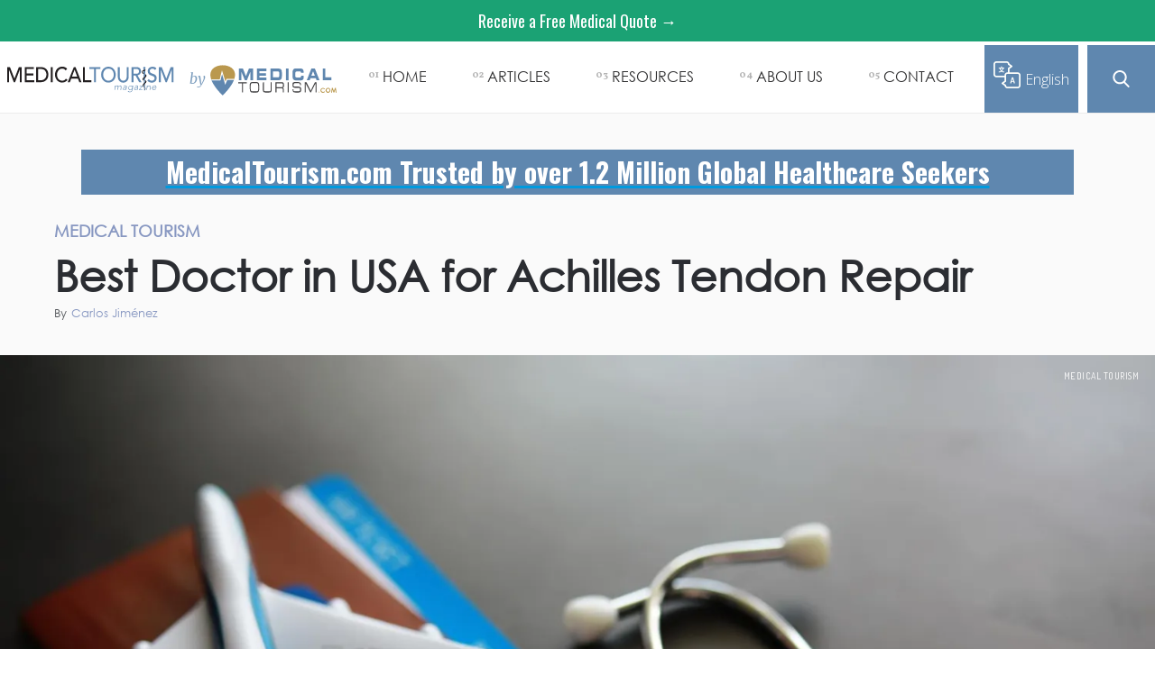

--- FILE ---
content_type: text/html
request_url: https://www.magazine.medicaltourism.com/article/best-doctor-in-usa-for-achilles-tendon-repair
body_size: 13566
content:
<!DOCTYPE html><!-- Last Published: Fri Nov 07 2025 15:37:05 GMT+0000 (Coordinated Universal Time) --><html data-wf-domain="www.magazine.medicaltourism.com" data-wf-page="6567b066b21d016859e015da" data-wf-site="5c126c47201a8574ddfbf40b" data-wf-collection="6567b066b21d016859e01614" data-wf-item-slug="best-doctor-in-usa-for-achilles-tendon-repair"><head><meta charset="utf-8"/><title>Best Doctor in USA for Achilles Tendon Repair | Medical Tourism Magazine | Medical Travel | Health Tourism</title><meta content="Discover the best practices for Achilles tendon repair in the USA. Learn about surgery, choosing the right doctor, and postoperative care in this comprehensive guide. Achilles tendon repair, best surgeon, orthopedic surgery, postoperative care, USA healthcare" name="description"/><meta content="Best Doctor in USA for Achilles Tendon Repair" property="og:title"/><meta content="Discover the best practices for Achilles tendon repair in the USA. Learn about surgery, choosing the right doctor, and postoperative care in this comprehensive guide. Achilles tendon repair, best surgeon, orthopedic surgery, postoperative care, USA healthcare" property="og:description"/><meta content="https://cdn.prod.website-files.com/5c126c47201a857b9cfbf40c/658ac7f44b119285e6115e2a_Medical%20Tourism%20Magazine%20_%20Medical%20Travel%20_%20Healthcare%20Travel.webp" property="og:image"/><meta content="Best Doctor in USA for Achilles Tendon Repair" property="twitter:title"/><meta content="Discover the best practices for Achilles tendon repair in the USA. Learn about surgery, choosing the right doctor, and postoperative care in this comprehensive guide. Achilles tendon repair, best surgeon, orthopedic surgery, postoperative care, USA healthcare" property="twitter:description"/><meta content="https://cdn.prod.website-files.com/5c126c47201a857b9cfbf40c/658ac7f44b119285e6115e2a_Medical%20Tourism%20Magazine%20_%20Medical%20Travel%20_%20Healthcare%20Travel.webp" property="twitter:image"/><meta property="og:type" content="website"/><meta content="summary_large_image" name="twitter:card"/><meta content="width=device-width, initial-scale=1" name="viewport"/><link href="https://cdn.prod.website-files.com/5c126c47201a8574ddfbf40b/css/mtm-blog.shared.d5a2a76c8.css" rel="stylesheet" type="text/css"/><link href="https://fonts.googleapis.com" rel="preconnect"/><link href="https://fonts.gstatic.com" rel="preconnect" crossorigin="anonymous"/><script src="https://ajax.googleapis.com/ajax/libs/webfont/1.6.26/webfont.js" type="text/javascript"></script><script type="text/javascript">WebFont.load({  google: {    families: ["Open Sans:300,300italic,400,400italic,600,600italic,700,700italic,800,800italic","Merriweather:300,300italic,400,400italic,700,700italic,900,900italic","Vollkorn:400,400italic,700,700italic","Changa One:400,400italic","Oswald:200,300,400,500,600,700","Great Vibes:400","Arvo:regular,italic,700,700italic","Dosis:200,300,regular,500,600,700,800"]  }});</script><script type="text/javascript">!function(o,c){var n=c.documentElement,t=" w-mod-";n.className+=t+"js",("ontouchstart"in o||o.DocumentTouch&&c instanceof DocumentTouch)&&(n.className+=t+"touch")}(window,document);</script><link href="https://cdn.prod.website-files.com/5c126c47201a8574ddfbf40b/5cba225239a1eba9efeb7990_MTM-Facivon.png" rel="shortcut icon" type="image/x-icon"/><link href="https://cdn.prod.website-files.com/5c126c47201a8574ddfbf40b/5cba225e25ac5320ed97082b_Web-Icon.png" rel="apple-touch-icon"/><link href="rss.xml" rel="alternate" title="RSS Feed" type="application/rss+xml"/><style>@font-face {font-display: swap;} *{font-display: swap;}</style>
<script defer src='https://www.googletagservices.com/tag/js/gpt.js'></script>
<script defer>var googletag=googletag||{};googletag.cmd=googletag.cmd||[]</script>
<script defer>(function(w,d,s,l,i){w[l]=w[l]||[];w[l].push({'gtm.start':
new Date().getTime(),event:'gtm.js'});var f=d.getElementsByTagName(s)[0],
j=d.createElement(s),dl=l!='dataLayer'?'&l='+l:'';j.async=true;j.src=
'https://www.googletagmanager.com/gtm.js?id='+i+dl;f.parentNode.insertBefore(j,f);
})(window,document,'script','dataLayer','GTM-PNX4LQM');</script>

<style>@font-face{font-family:Helvetica;font-display:swap}iframe.goog-te-menu-frame.skiptranslate{top:70px!important}#trans_Text{transition:font-size .12s}.translate-block{width:130px}#tran_img{width:100%;cursor:pointer;transition:width .12s}.translate-block:hover #tran_img{width:72%}.translate-block:hover #trans_Text{font-size:21px}body.body{top:0!important}.goog-te-banner-frame.skiptranslate{display:none}.translate-block-2 {background: transparent;}</style>
<style id="customv2html_css">.customv2html{background:#fff;position:fixed;top:0;left:0;width:100%;height:100%;z-index:10000000;color:#fff}</style></head><body data-ix="show-on-load" class="body"><div class="mobile-navbar"><div class="navbar-controls"><div data-animation="over-right" class="sidebar-nav w-nav" data-easing2="ease" data-easing="ease" data-collapse="all" role="banner" data-no-scroll="1" data-duration="400" data-doc-height="1"><nav role="navigation" class="nav-menu-6 w-nav-menu"><div class="nav-menu-inner-2"><div class="div-block-5089"><a href="/old-home" class="large-nav-link-2">Home</a><a href="/all-posts" class="large-nav-link-2">Read</a><a href="/all-posts" class="large-nav-link-2 small">Recent</a><a href="/global-healthcare-medical-tourism-news" class="large-nav-link-2 small">Global News</a><a href="https://www.medicaltourism.com/" target="_blank" class="large-nav-link-2">Engage</a><a href="https://www.medicaltourism.com/" class="large-nav-link-2 small">MedicalTourism.com</a><a href="https://www.medicaltourism.com/mta/home" target="_blank" class="large-nav-link-2 small">Medical Tourism Association</a><a href="https://www.globalhealthcareresources.com/gpn" target="_blank" class="large-nav-link-2 small">Global Provider Network</a><a href="/contact" class="large-nav-link-2">Contact Us</a></div><a data-w-id="c906fd69-e482-f70a-dbed-c8fe28f23fea" href="#" class="search-button mobile w-inline-block"></a><div class="nav-menu-bottom"><div class="w-layout-grid vertical-menu-grid"><a href="/about-us" class="link-block-14 w-inline-block"><h6 class="text-white hover-link">About</h6></a><a href="/editorial-guidelines" class="link-block-13 w-inline-block"><h6 class="text-white hover-link">Editorial Guideliness</h6></a></div><div class="social-links nav-menu-social-links"><a href="https://twitter.com/medtourmagazine?lang=en" target="_blank" class="social-link nav-menu-social-link w-inline-block"><img src="https://cdn.prod.website-files.com/5c126c47201a8574ddfbf40b/610188b53f8c8445263cfaf8_twitter.svg" width="15" alt=""/></a><a href="https://www.facebook.com/medicaltourismmagazine/" class="social-link nav-menu-social-link w-inline-block"><img src="https://cdn.prod.website-files.com/5c126c47201a8574ddfbf40b/610188b53f8c8446873cfafc_White%20facebook%20icon.svg" alt="" class="image-20"/></a><a href="https://www.linkedin.com/company/medical-tourism-magazine/" target="_blank" class="social-link nav-menu-social-link w-inline-block"><img src="https://cdn.prod.website-files.com/5c126c47201a8574ddfbf40b/610188b53f8c84f54f3cfaf9_linkedin.svg" alt=""/></a></div></div></div></nav><div class="menu-button-3 w-nav-button"><img src="https://cdn.prod.website-files.com/5c126c47201a8574ddfbf40b/610188b53f8c8475ed3cfafa_Icon-Menu.svg" alt="" class="menu-button-image"/></div><div class="search-panel mobile"><a data-w-id="440468db-6ebe-536d-6e48-6eb0adeaf32e" href="#" class="link-block-22 mobile w-inline-block"><div>X</div></a><form action="/search" class="search-2 w-form"><label for="search" class="field-label-2">Search for Articles</label><input class="search-input-2 w-input" maxlength="256" name="query" placeholder="Search…" type="search" id="search-2" required=""/><input type="submit" class="search-button-3 w-button" value="Enter"/></form></div></div><img src="https://cdn.prod.website-files.com/5c126c47201a8574ddfbf40b/610188b53f8c842baa3cfafb_Icon-Cross.svg" alt="" class="nav-close-cross"/></div></div><div data-collapse="medium" data-animation="default" data-duration="400" data-doc-height="1" data-easing="ease" data-easing2="ease" role="banner" class="nav-wrapper w-nav"><a href="https://www.medicaltourism.com/get-a-quote" target="_blank" class="top-bar-link-3">Receive a Free Medical Quote →</a><div class="nav__container"><div class="div-block-5090"><a href="/" class="logo-3 w-inline-block"><img src="https://cdn.prod.website-files.com/5c126c47201a8574ddfbf40b/5c5afcca55644230568acbb2_MTM%20New%20Logo.svg" width="190" alt="" class="image-logo-2 nav-logo"/></a><a href="https://www.medicaltourism.com/" target="_blank" class="logo-3 left-padding w-inline-block"><div class="text-block-72">by</div><img src="https://cdn.prod.website-files.com/5c126c47201a8574ddfbf40b/5e2b0aeca8ea38160fb7f9c1_Medical%20Tourism%20Logo.svg" width="190" alt="" class="image-logo-2 mt"/></a></div><nav role="navigation" class="nav__buttons-wrapper w-nav-menu"><a href="/" class="nav__link w-inline-block"><div class="nav__link__number">01</div><div class="nav-button__text">Home</div></a><div data-w-id="35ec54e8-1fed-fead-f70a-eb75cf82f2fc" class="nav__link"><div class="nav__link__number">02</div><div class="nav-button__text"><a href="/all-posts" class="link-4">ARTICLES</a></div><a href="/all-posts" class="nav-button__bg w-inline-block"></a><div class="nav__dropdown hide"><div class="dropdown__container w-container"><a data-w-id="35ec54e8-1fed-fead-f70a-eb75cf82f304" href="/all-posts" class="dropdown__link w-inline-block"><div class="nav__link__number">2.1</div><div class="dropdown__link__text">RECENT</div></a><div class="dropdown__link-divider"></div><a data-w-id="35ec54e8-1fed-fead-f70a-eb75cf82f30a" href="/global-healthcare-medical-tourism-news" class="dropdown__link w-inline-block"><div class="nav__link__number">2.2</div><div class="dropdown__link__text">GLOBAL NEWS</div></a></div></div></div><div data-w-id="35ec54e8-1fed-fead-f70a-eb75cf82f315" class="nav__link"><div class="nav__link__number">03</div><div class="nav-button__text">RESOURCES</div><div class="nav-button__bg"></div><div class="nav__dropdown hide"><div class="dropdown__container w-container"><a data-w-id="35ec54e8-1fed-fead-f70a-eb75cf82f31d" href="https://www.medicaltourism.com/" target="_blank" class="dropdown__link w-inline-block"><div class="nav__link__number">3.1</div><div class="dropdown__link__text">medicaltourism.com</div></a><div class="dropdown__link-divider"></div><a data-w-id="35ec54e8-1fed-fead-f70a-eb75cf82f323" href="https://www.medicaltourism.com/mta/home" target="_blank" class="dropdown__link w-inline-block"><div class="nav__link__number">3.2</div><div class="dropdown__link__text">Medical tourism association</div></a><div class="dropdown__link-divider"></div><div class="dropdown__link-divider"></div><a data-w-id="35ec54e8-1fed-fead-f70a-eb75cf82f32f" href="https://www.globalhealthcareresources.com/gpn" target="_blank" class="dropdown__link w-inline-block"><div class="nav__link__number">3.3</div><div class="dropdown__link__text">GLobal provider network</div></a></div></div></div><div data-w-id="35ec54e8-1fed-fead-f70a-eb75cf82f334" class="nav__link"><div class="nav__link__number">04</div><div class="nav-button__text"><a href="/about-us" class="link-4">ABOUT US</a></div><a href="/about-us" class="nav-button__bg w-inline-block"></a><div class="nav__dropdown hide"><div class="dropdown__container"><a data-w-id="35ec54e8-1fed-fead-f70a-eb75cf82f33c" href="/about-us" class="dropdown__link w-inline-block"><div class="nav__link__number">4.1</div><div class="dropdown__link__text">About Us</div></a><div class="dropdown__link-divider"></div><div class="dropdown__link-divider"></div><a data-w-id="35ec54e8-1fed-fead-f70a-eb75cf82f348" href="/editorial-guidelines" class="dropdown__link w-inline-block"><div class="nav__link__number">4.2</div><div class="dropdown__link__text">editorial guidelines</div></a><div class="dropdown__link-divider"></div><a data-w-id="35ec54e8-1fed-fead-f70a-eb75cf82f34e" href="https://www.globalhealthcareresources.com/" target="_blank" class="dropdown__link w-inline-block"><div class="nav__link__number">4.3</div><div class="dropdown__link__text">Global healthcare resources</div></a></div></div></div><a href="/contact" class="nav__link w-inline-block"><div class="nav__link__number">05</div><div class="nav-button__text">contact</div></a></nav><div class="div-block-5113"><a id="mobile_trans_btn" href="#" class="translate-block-3 w-inline-block"><div class="html-embed-20 padding none w-embed"><div style="text-align: center;">
<div id="google_translate_element" style="position: absolute; opacity: 0;"></div>
<img alt="Translate" src="https://cdn.prod.website-files.com/5d8aac42c851d2d6528d50d4/5e285b441b505959deca2406_translate%20Gray.svg" id="tran_img">
</div></div><div id="trans_Text_desktop" class="text-block-link-btns-3">English</div></a></div><a data-w-id="ca0bc337-b6d8-89f0-36ff-9aab47a9f9cb" href="#" class="search-button home w-inline-block"></a><div class="vertical-flex hide"><a href="https://www.healthcarerevolution.com/masterclass/the-post-pandemic-workplace-hybrid-work-strategies-and-corporate-culture?utm_campaign=BurnAlong_Masterclass&amp;utm_medium=Hero&amp;utm_source=CWM_Website" class="button-6 dark w-button">Employer Pop Quiz→</a><div class="fine-print-text nav">How does your organization score for health &amp; safety? Take the 5-min. quiz and find out!</div></div><div class="nav__mobile-button w-nav-button"><div data-w-id="35ec54e8-1fed-fead-f70a-eb75cf82f35e" class="burger-btn-wrapper"><div data-w-id="35ec54e8-1fed-fead-f70a-eb75cf82f35f" class="burger-line-3"></div><div data-w-id="35ec54e8-1fed-fead-f70a-eb75cf82f360" class="burger-line-3"></div><div data-w-id="35ec54e8-1fed-fead-f70a-eb75cf82f361" class="burger-line-3"></div></div></div></div><a href="https://goghr.typeform.com/to/kQaVhHmE?utm_source=CWM&amp;utm_medium=Announcement-Bar" target="_blank" class="top-bar-link-2 hide">Self-Funded Employer? Take this survey for a chance to win $500  →</a><div class="notice-bar-2 hide-bar"><p class="notice-bar-text"><a href="https://www.globalhealthcareresources.com/coronavirus-response" class="notice-bar-text">Our Response to COVID-19 <em>→</em></a></p></div><div class="div-block-5077"><div class="navigation-bar-2"><div class="search-form-wrapper-2"><form action="/search" class="search-form w-form"><input class="search-input w-input" maxlength="256" name="query" placeholder="Search…" type="search" id="search" required=""/><input type="submit" class="search-button-2 w-button" value="Search"/></form></div></div></div><div class="search-panel"><a data-w-id="975aa5dc-125a-60cb-ba4b-64f52986b2a8" href="#" class="link-block-22 w-inline-block"><div>X</div></a><form action="/search" class="search-2 w-form"><label for="search" class="field-label-2">Search for Articles</label><input class="search-input-2 w-input" maxlength="256" name="query" placeholder="Search…" type="search" id="search-2" required=""/><input type="submit" class="search-button-3 w-button" value="Enter"/></form></div><div class="div-block-5113 showinmobile"><a id="mobile_trans_btn" href="#" class="translate-block-3 mobiletranslator w-inline-block"><div class="html-embed-20 padding none w-embed"><div id="google_translate_element_mobile" style="text-align: center;position: absolute;height: 134px;opacity: 0;"></div>
<img src="https://cdn.prod.website-files.com/5d8aac42c851d2d6528d50d4/5e29f00848583b729b79fb48_Translate%20White%20Icon.svg" id="tran_img"></div><div id="trans_Text" class="text-block-link-btns-3">English</div></a></div></div><div class="post-details-2 top"><div class="w-layout-blockcontainer container-4 w-container"><a href="#" class="link-block-24 w-inline-block"><div class="text-block-97">MedicalTourism.com Trusted by over 1.2 Million Global Healthcare Seekers</div></a></div><a href="#" class="link-block-16 w-inline-block"><h5 class="category-preview article-page">Medical Tourism</h5></a><h1 class="big-2">Best Doctor in USA for Achilles Tendon Repair</h1><div class="author-1-article-block"><img height="50" width="50" alt="" src="" class="author-picture-2 w-dyn-bind-empty"/><div class="author-text-wrapper-2"><div class="details-text-3">By</div><a href="/author/carlos-jimenez" class="details-text-link-3 less-right-border">Carlos Jiménez</a><div class="details-text-3 w-condition-invisible">at</div><div class="details-text-3 w-dyn-bind-empty"></div></div></div></div><div class="kto-video-ad w-condition-invisible"><div class="video-container"><div class="html-embed-18 w-embed w-script"><script src="https://fast.wistia.com/embed/medias/7mg3isow4w.jsonp" async></script><script src="https://fast.wistia.com/assets/external/E-v1.js" async></script><div class="wistia_responsive_padding" style="padding:56.25% 0 0 0;position:relative;"><div class="wistia_responsive_wrapper" style="height:100%;left:0;position:absolute;top:0;width:100%;"><div class="wistia_embed wistia_async_7mg3isow4w videoFoam=true" style="height:100%;position:relative;width:100%"><div class="wistia_swatch" style="height:100%;left:0;opacity:0;overflow:hidden;position:absolute;top:0;transition:opacity 200ms;width:100%;"><img src="https://fast.wistia.com/embed/medias/7mg3isow4w/swatch" style="filter:blur(5px);height:100%;object-fit:contain;width:100%;" alt="" aria-hidden="true" onload="this.parentNode.style.opacity=1;" /></div></div></div></div></div></div></div><div class="main-image-box-2"><a href="/category/medical-tourism" class="tag">Medical Tourism</a><img alt="" src="https://cdn.prod.website-files.com/5c126c47201a857b9cfbf40c/658ac7f44b119285e6115e2a_Medical%20Tourism%20Magazine%20_%20Medical%20Travel%20_%20Healthcare%20Travel.webp" class="main-image-2"/></div><div class="gha-banner"><a href="https://www.better.medicaltourism.com/?utm_source=MTM&amp;utm_medium=ROS" target="_blank" class="w-inline-block"><img src="https://cdn.prod.website-files.com/5c126c47201a8574ddfbf40b/668eb41426877043dc7b33f8_BETTER%20LANDSCAPE%20BANNER%20copy.webp" loading="lazy" sizes="(max-width: 2200px) 100vw, 2200px" srcset="https://cdn.prod.website-files.com/5c126c47201a8574ddfbf40b/668eb41426877043dc7b33f8_BETTER%20LANDSCAPE%20BANNER%20copy-p-500.webp 500w, https://cdn.prod.website-files.com/5c126c47201a8574ddfbf40b/668eb41426877043dc7b33f8_BETTER%20LANDSCAPE%20BANNER%20copy-p-800.webp 800w, https://cdn.prod.website-files.com/5c126c47201a8574ddfbf40b/668eb41426877043dc7b33f8_BETTER%20LANDSCAPE%20BANNER%20copy-p-1080.webp 1080w, https://cdn.prod.website-files.com/5c126c47201a8574ddfbf40b/668eb41426877043dc7b33f8_BETTER%20LANDSCAPE%20BANNER%20copy-p-1600.webp 1600w, https://cdn.prod.website-files.com/5c126c47201a8574ddfbf40b/668eb41426877043dc7b33f8_BETTER%20LANDSCAPE%20BANNER%20copy-p-2000.webp 2000w, https://cdn.prod.website-files.com/5c126c47201a8574ddfbf40b/668eb41426877043dc7b33f8_BETTER%20LANDSCAPE%20BANNER%20copy.webp 2200w" alt=""/></a></div><div class="gha-banner"><a href="https://www.globalhealthcareaccreditation.com/accredited-and-certified-organizations" target="_blank" class="w-inline-block"><img sizes="(max-width: 1200px) 100vw, 1200px" srcset="https://cdn.prod.website-files.com/5c126c47201a8574ddfbf40b/64f1f01358fad6ba8c029507_GHA%20DESKTOP%20Banner-p-500.webp 500w, https://cdn.prod.website-files.com/5c126c47201a8574ddfbf40b/64f1f01358fad6ba8c029507_GHA%20DESKTOP%20Banner-p-800.webp 800w, https://cdn.prod.website-files.com/5c126c47201a8574ddfbf40b/64f1f01358fad6ba8c029507_GHA%20DESKTOP%20Banner-p-1080.webp 1080w, https://cdn.prod.website-files.com/5c126c47201a8574ddfbf40b/64f1f01358fad6ba8c029507_GHA%20DESKTOP%20Banner.webp 1200w" alt="" src="https://cdn.prod.website-files.com/5c126c47201a8574ddfbf40b/64f1f01358fad6ba8c029507_GHA%20DESKTOP%20Banner.webp" loading="lazy"/></a></div><div class="gha-banner mobile"><a href="https://www.better.medicaltourism.com/?utm_source=MTM&amp;utm_medium=ROS" target="_blank" class="w-inline-block"><img src="https://cdn.prod.website-files.com/5c126c47201a8574ddfbf40b/668eb41416632cf0bce36919_BETTER%20BANNER%20SQUARE%20copy.webp" loading="lazy" sizes="(max-width: 1200px) 100vw, 1200px" srcset="https://cdn.prod.website-files.com/5c126c47201a8574ddfbf40b/668eb41416632cf0bce36919_BETTER%20BANNER%20SQUARE%20copy-p-500.webp 500w, https://cdn.prod.website-files.com/5c126c47201a8574ddfbf40b/668eb41416632cf0bce36919_BETTER%20BANNER%20SQUARE%20copy-p-800.webp 800w, https://cdn.prod.website-files.com/5c126c47201a8574ddfbf40b/668eb41416632cf0bce36919_BETTER%20BANNER%20SQUARE%20copy-p-1080.webp 1080w, https://cdn.prod.website-files.com/5c126c47201a8574ddfbf40b/668eb41416632cf0bce36919_BETTER%20BANNER%20SQUARE%20copy.webp 1200w" alt=""/></a></div><div class="gha-banner mobile"><a href="https://www.globalhealthcareaccreditation.com/accredited-and-certified-organizations" target="_blank" class="w-inline-block"><img src="https://cdn.prod.website-files.com/5c126c47201a8574ddfbf40b/64f1f21aea83ec94b124fd99_GHA%20DESKTOP%20MOBILE.webp" loading="lazy" sizes="(max-width: 1200px) 100vw, 1200px" srcset="https://cdn.prod.website-files.com/5c126c47201a8574ddfbf40b/64f1f21aea83ec94b124fd99_GHA%20DESKTOP%20MOBILE-p-500.webp 500w, https://cdn.prod.website-files.com/5c126c47201a8574ddfbf40b/64f1f21aea83ec94b124fd99_GHA%20DESKTOP%20MOBILE-p-800.webp 800w, https://cdn.prod.website-files.com/5c126c47201a8574ddfbf40b/64f1f21aea83ec94b124fd99_GHA%20DESKTOP%20MOBILE-p-1080.webp 1080w, https://cdn.prod.website-files.com/5c126c47201a8574ddfbf40b/64f1f21aea83ec94b124fd99_GHA%20DESKTOP%20MOBILE.webp 1200w" alt=""/></a></div><div class="post-content-2"><div class="w-layout-grid article-grid"><div class="article-author-aside"><div class="author-3 small-text hide"><div class="author-1-article-block"><img height="50" width="50" alt="" src="" class="author-picture-2 w-dyn-bind-empty"/></div></div><div class="new-custom-ad"><a href="https://www.medicaltourism.com/get-a-quote" target="_blank" class="link-block-9 w-inline-block"><img src="https://cdn.prod.website-files.com/5c126c47201a8574ddfbf40b/64f1f2f5aff4ad96e123880b_5e317c44cf36f62ca44e5fca_MTCOM_GET-QUOTE-BANNER.webp" loading="lazy" sizes="(max-width: 600px) 100vw, 600px" srcset="https://cdn.prod.website-files.com/5c126c47201a8574ddfbf40b/64f1f2f5aff4ad96e123880b_5e317c44cf36f62ca44e5fca_MTCOM_GET-QUOTE-BANNER-p-500.webp 500w, https://cdn.prod.website-files.com/5c126c47201a8574ddfbf40b/64f1f2f5aff4ad96e123880b_5e317c44cf36f62ca44e5fca_MTCOM_GET-QUOTE-BANNER.webp 600w" alt="" class="custom-ad border"/></a></div><div class="mtm-kto-inner-ad w-embed w-script"><!-- /74212131/Ad_Unit_MTM_300x600_Inner_Pages -->
<div id='div-gpt-ad-1669843913695-0' style='min-width: 300px; min-height: 600px;'>
  <script>
    googletag.cmd.push(function() { googletag.display('div-gpt-ad-1669843913695-0'); });
  </script>
</div></div><div class="new-custom-ad"><a href="https://5387932.hubspotpreview-na1.com/_hcms/preview/email/193644726834?portalId=5387932&amp;preview_key=PVGUWkJW&amp;_preview=true&amp;from_buffer=false&amp;hsPreviewerApp=email&amp;cacheBust=0" target="_blank" class="link-block-9 w-inline-block"><img src="https://cdn.prod.website-files.com/5c126c47201a8574ddfbf40b/689601cbbe1f5e0ec2975b75_GHA%20Survey%20Ad.webp" loading="lazy" alt="" class="custom-ad"/></a></div><div class="new-custom-ad"><a href="https://www.medicaltourismassociation.com/patient-survey-medical-tourism-association?utm_source=MTM&amp;utm_medium=Banner" target="_blank" class="link-block-9 w-inline-block"><img src="https://cdn.prod.website-files.com/5c126c47201a8574ddfbf40b/65a15881c7f1d078367cdf70_MTA%20Patient%20Survey%20ROS%20Banner%20copy.webp" loading="lazy" alt="" class="custom-ad"/></a></div><div class="new-custom-ad"><a href="https://www.globalhealthcareaccreditation.com/professionals-home?utm_campaign=CMTP-2022&amp;utm_medium=ROS&amp;utm_source=MTM" target="_blank" class="link-block-9 w-inline-block"><img src="https://cdn.prod.website-files.com/5c126c47201a8574ddfbf40b/62f41970071eec5185aabdef_CMTP_MTM-BANNER-V2.webp" loading="lazy" sizes="(max-width: 550px) 100vw, 550px" srcset="https://cdn.prod.website-files.com/5c126c47201a8574ddfbf40b/62f41970071eec5185aabdef_CMTP_MTM-BANNER-V2-p-500.webp 500w, https://cdn.prod.website-files.com/5c126c47201a8574ddfbf40b/62f41970071eec5185aabdef_CMTP_MTM-BANNER-V2.webp 550w" alt="" class="custom-ad"/></a></div><div class="new-custom-ad"><a href="https://www.medicaltourismassociation.com/medical-tourism-moonshot?utm_campaign=Launch&amp;utm_medium=Banner&amp;utm_source=MTM" target="_blank" class="link-block-9 w-inline-block"><img src="https://cdn.prod.website-files.com/5c126c47201a8574ddfbf40b/64219b9dcc73dc16b006d8c9_MOONSHOT%20BANNER.webp" loading="lazy" sizes="(max-width: 600px) 100vw, 600px" srcset="https://cdn.prod.website-files.com/5c126c47201a8574ddfbf40b/64219b9dcc73dc16b006d8c9_MOONSHOT%20BANNER-p-500.webp 500w, https://cdn.prod.website-files.com/5c126c47201a8574ddfbf40b/64219b9dcc73dc16b006d8c9_MOONSHOT%20BANNER.webp 600w" alt="" class="custom-ad"/></a></div><div class="new-custom-ad hide"><a href="https://www.better.medicaltourism.com/providers-platform-single?provider=healing-journey-medical-travel-facilitator" target="_blank" class="link-block-9 w-inline-block"><img src="https://cdn.prod.website-files.com/5c126c47201a8574ddfbf40b/681520cdbfb89651594156d0_ad%20for%20Medical%20Tourism%20Magazine.png" loading="lazy" sizes="(max-width: 600px) 100vw, 600px" srcset="https://cdn.prod.website-files.com/5c126c47201a8574ddfbf40b/681520cdbfb89651594156d0_ad%20for%20Medical%20Tourism%20Magazine-p-500.png 500w, https://cdn.prod.website-files.com/5c126c47201a8574ddfbf40b/681520cdbfb89651594156d0_ad%20for%20Medical%20Tourism%20Magazine.png 600w" alt="" class="custom-ad border"/></a></div></div><div class="article-container"><div class="article-tags"><div class="w-dyn-list"><div class="w-dyn-empty"><div>No items found.</div></div></div><div class="article-author-section"></div></div><div class="article w-richtext"><h2>Introduction</h2><p>In the field of orthopedic surgery, the USA stands as a global leader, offering cutting-edge treatments for a wide range of musculoskeletal conditions. Among these, Achilles tendon injuries are a common concern, often requiring surgical intervention. This article aims to provide industry professionals and potential patients with a comprehensive understanding of Achilles tendon repair in the USA, focusing on the procedure, factors to consider when choosing a surgeon, and the recovery process.</p><h2>Understanding Achilles Tendon Injuries</h2><h3>The Role of the Achilles Tendon</h3><p>The Achilles tendon, located at the back of the lower leg, is the largest tendon in the human body. It plays a crucial role in various activities such as walking, running, and jumping. However, this strength also makes it vulnerable to injury.</p><h3>Types of Injuries</h3><p>Achilles tendon injuries can range from mild strains to complete tears. Common causes include overuse, sudden movements, and degenerative changes over time. The severity of the injury often determines the course of treatment.</p><h2>Achilles Tendon Repair Surgery</h2><h3>Surgical Indications</h3><p>Surgery is typically recommended for cases involving a complete Achilles tendon tear, significant separation of tendon ends, or failed non-surgical treatment. The procedure aims to reconnect the torn ends of the tendon.</p><h3>Surgical Techniques</h3><p>Orthopedic surgeons employ various techniques for Achilles tendon repair. The choice of method depends on the patient&#x27;s condition, including the extent of the tear and the surgeon&#x27;s preference. Common techniques include open surgery and minimally invasive procedures.</p><h3>Anesthesia and Operating Room</h3><p>Achilles tendon repair is performed under local, regional, or general anesthesia. The operating room is equipped with the necessary tools and imaging technology to ensure precision during surgery.</p><h2>Criteria for Choosing the Best Doctor</h2><h3>Orthopedic Specialization</h3><p>Selecting a surgeon with expertise in orthopedic and sports medicine is essential. Specialization in lower extremity injuries, including Achilles tendon repairs, is an advantage.</p><h3>Board Certification and Training</h3><p>The best doctors in this field are board-certified in orthopedic surgery. Continuous training and staying updated with the latest advancements are indicative of a committed surgeon.</p><h3>Surgical Experience</h3><p>Experience matters significantly in Achilles tendon repair. Surgeons with a history of successful procedures and positive patient outcomes should be preferred.</p><h3>Patient Communication</h3><p>Effective communication between the surgeon and patient is vital. A good doctor takes the time to explain the procedure, address concerns, and set realistic expectations.</p><h2>The Achilles Tendon Repair Process</h2><h3>Preoperative Evaluation</h3><p>Before surgery, a thorough evaluation is conducted. This includes medical history, physical examination, and imaging studies to determine the extent of the injury.</p><h3>Surgery Day</h3><p>On the day of surgery, patients should follow preoperative instructions, including fasting and discontinuing specific medications. The procedure typically lasts a few hours.</p><h3>Postoperative Care</h3><p>Recovery after Achilles tendon repair involves immobilization of the ankle, physical therapy, and a gradual return to weight-bearing activities. Patients must follow their surgeon&#x27;s guidance for a successful recovery.</p><h2>Navigating the Healthcare System</h2><h3>Insurance Coverage</h3><p>Understanding insurance coverage for Achilles tendon repair is crucial. Patients should inquire about in-network surgeons and any preauthorization requirements.</p><h3>Second Opinions</h3><p>Patients are encouraged to seek second opinions to ensure they are making an informed decision about surgery. A different perspective may provide valuable insights.</p><h3>Rehabilitation Facilities</h3><p>Identifying nearby rehabilitation facilities that specialize in orthopedic care can simplify the postoperative recovery process.</p><h2>Conclusion</h2><p>Choosing the best doctor for Achilles tendon repair in the USA requires careful consideration of factors such as the surgeon&#x27;s specialization, experience, and communication skills. By understanding the procedure, evaluating the surgeon&#x27;s qualifications, and following a comprehensive postoperative plan, patients can improve their chances of a successful recovery and regain their mobility.</p><p>To receive a free quote for this procedure please click on the link: <a href="https://www.medicaltourism.com/get-a-quote?utm_source=MTM&amp;utm_medium=article&amp;utm_campaign=Darwin">https://www.medicaltourism.com/get-a-quote</a>.</p><p>For those seeking medical care abroad, we highly recommend hospitals and clinics who have been accredited by Global Healthcare Accreditation (GHA). With a strong emphasis on exceptional patient experience, GHA accredited facilities are attuned to your cultural, linguistic, and individual needs, ensuring you feel understood and cared for. They adhere to the highest standards, putting patient safety and satisfaction at the forefront. Explore the world&#x27;s top GHA-accredited facilities <a href="https://www.globalhealthcareaccreditation.com/accredited-and-certified-organizations">here</a>. Trust us, your health journey deserves the best.</p><p></p></div><a href="https://www.globalhealthcareaccreditation.com/professionals-home?utm_source=MTM&amp;utm_medium=End-Of-Article" target="_blank" class="blue text-wrap-pre">Learn about how you can become an Advanced Certified Medical Tourism Professional→</a><link rel="prefetch" href="https://www.globalhealthcareaccreditation.com/professionals-home?utm_source=MTM&amp;utm_medium=End-Of-Article"/><div class="div-block-5116"><div class="text-block-95"><strong>Disclaimer:</strong> The content provided in Medical Tourism Magazine (MedicalTourism.com) is for informational purposes only and should not be considered as a substitute for professional medical advice, diagnosis, or treatment. Always seek the advice of your physician or other qualified health provider with any questions you may have regarding a medical condition. We do not endorse or recommend any specific healthcare providers, facilities, treatments, or procedures mentioned in our articles. The views and opinions expressed by authors, contributors, or advertisers within the magazine are their own and do not necessarily reflect the views of our company. While we strive to provide accurate and up-to-date information, We make no representations or warranties of any kind, express or implied, regarding the completeness, accuracy, reliability, suitability, or availability of the information contained in Medical Tourism Magazine (MedicalTourism.com) or the linked websites. Any reliance you place on such information is strictly at your own risk. We strongly advise readers to conduct their own research and consult with healthcare professionals before making any decisions related to medical tourism, healthcare providers, or medical procedures. </div></div></div><div class="article-related-sidebar"><a href="https://www.medicaltourismassociation.com/webinar/the-facilitator-advantage-market-insights-faster-payments-global-growth-through-the-better-by-mta-platform" class="link-block-23 w-inline-block"><div class="text-block-96"><strong class="bold-text-2">Free Webinar: The Facilitator Advantage: Market Insights, Faster Payments &amp; Global Growth Through the Better by MTA Platform<br/></strong><br/></div></a><div class="sidebar-title"><div class="uppercase-text-3 muted">related articles</div></div><div class="w-condition-invisible"><div class="w-dyn-list"><div role="list" class="sidebar-post-grid _2 w-dyn-items"><div role="listitem" class="w-dyn-item"><a href="/article/best-destinations-for-medical-tourism-and-pediatric-aortoiliac-reconstruction" class="link-block-17 w-inline-block"><h3 class="article-preview-heading small">Best Destinations for Medical Tourism and Pediatric Aortoiliac Reconstruction</h3></a></div><div role="listitem" class="w-dyn-item"><a href="/article/unveiling-the-power-of-social-media-marketing-in-medical-tourism" class="link-block-17 w-inline-block"><h3 class="article-preview-heading small">Unveiling the Power of Social Media Marketing in Medical Tourism </h3></a></div><div role="listitem" class="w-dyn-item"><a href="/article/korea-turning-the-focus-to-an-emerging-global-leader-in-medical-tourism" class="link-block-17 w-inline-block"><h3 class="article-preview-heading small">Korea: Turning the Focus to an Emerging Global Leader in Medical Tourism</h3></a></div><div role="listitem" class="w-dyn-item"><a href="/article/holistic-healing-exploring-integrative-medicine-and-wellness-retreats" class="link-block-17 w-inline-block"><h3 class="article-preview-heading small">Holistic Healing: Exploring Integrative Medicine and Wellness Retreats </h3></a></div><div role="listitem" class="w-dyn-item"><a href="/article/exploring-the-surge-of-cosmetic-tourism-trends-and-considerations-in-aesthetic-procedures-abroad" class="link-block-17 w-inline-block"><h3 class="article-preview-heading small">Exploring the Surge of Cosmetic Tourism: Trends and Considerations in Aesthetic Procedures Abroad </h3></a></div></div></div></div><div class="w-dyn-list"><div role="list" class="sidebar-post-grid w-dyn-items"><div role="listitem" class="w-dyn-item"><a href="/article/in-pursuit-of-excellence-ceo-spotlight-with-dr-dennis-p-serrano-chief-executive-officer-st-lukes-medical-center" class="link-block-17 w-inline-block"><h3 class="article-preview-heading small">In Pursuit of Excellence: CEO Spotlight with Dr. Dennis P. Serrano, Chief Executive Officer, St. Luke’s Medical Center</h3></a></div><div role="listitem" class="w-dyn-item"><a href="/article/the-panama-clinic-a-new-standard-in-medical-tourism-for-the-americas" class="link-block-17 w-inline-block"><h3 class="article-preview-heading small">The Panama Clinic: A New Standard in Medical Tourism for the Americas</h3></a></div><div role="listitem" class="w-dyn-item"><a href="/article/clinica-del-campestre-personalized-medical-excellence-in-the-heart-of-medellin" class="link-block-17 w-inline-block"><h3 class="article-preview-heading small">Clínica del Campestre: Personalized Medical Excellence in the Heart of Medellín</h3></a></div><div role="listitem" class="w-dyn-item"><a href="/article/pioneering-regenerative-medicine-dr-prodromos-and-the-mission-of-the-prodromos-stem-cell-institute" class="link-block-17 w-inline-block"><h3 class="article-preview-heading small">Pioneering Regenerative Medicine: Dr. Prodromos and the Mission of the Prodromos Stem Cell Institute</h3></a></div><div role="listitem" class="w-dyn-item"><a href="/article/guven-health-group-pioneering-holistic-patient-centered-healthcare-for-over-50-years" class="link-block-17 w-inline-block"><h3 class="article-preview-heading small">Güven Health Group: Pioneering Holistic, Patient-Centered Healthcare for Over 50 Years</h3></a></div></div></div></div></div></div><div class="main-container-2 related-articles less-margin w-condition-invisible"><div class="bordered-title-2"><h2 class="bordered-title-heading-3">Continue Reading</h2></div><div class="w-dyn-list"><div role="list" class="grid-thirds w-dyn-items"><div role="listitem" class="w-dyn-item"><a style="background-image:url(&quot;https://cdn.prod.website-files.com/5c126c47201a857b9cfbf40c/686294b9744481d35d9b4523_26287.jpg&quot;)" href="/article/healthy-cosmos-bridging-continents-transforming-lives-through-global-health-tourism-medical-partnerships" class="link-block-19 w-inline-block"></a><div class="post-preview-title no-margin-top no-margin-btm"><a href="/category/medical-tourism" class="link-block-18 w-inline-block"><div class="uppercase-text-4">Medical Tourism</div></a><a href="/article/healthy-cosmos-bridging-continents-transforming-lives-through-global-health-tourism-medical-partnerships" class="post-link-block w-inline-block"><h3 class="article-preview-heading">Healthy Cosmos: Bridging Continents, Transforming Lives Through Global Health Tourism &amp; Medical Partnerships</h3><div class="author-block-2"><div class="small-text">by </div><div class="small-text w-dyn-bind-empty"></div><div class="small-text padded w-condition-invisible">at</div><div class="small-text w-dyn-bind-empty"></div></div></a></div></div><div role="listitem" class="w-dyn-item"><a style="background-image:url(&quot;https://cdn.prod.website-files.com/5c126c47201a857b9cfbf40c/6788b1c7bb69826ec72b7845_Medical%20Tourism%20Magazine%20Treatments%20Image.webp&quot;)" href="/article/best-destinations-for-medical-tourism-and-pediatric-aortoiliac-reconstruction" class="link-block-19 w-inline-block"></a><div class="post-preview-title no-margin-top no-margin-btm"><a href="/category/medical-tourism" class="link-block-18 w-inline-block"><div class="uppercase-text-4">Medical Tourism</div></a><a href="/article/best-destinations-for-medical-tourism-and-pediatric-aortoiliac-reconstruction" class="post-link-block w-inline-block"><h3 class="article-preview-heading">Best Destinations for Medical Tourism and Pediatric Aortoiliac Reconstruction</h3><div class="author-block-2"><div class="small-text">by </div><div class="small-text">David Anderson</div><div class="small-text padded w-condition-invisible">at</div><div class="small-text w-dyn-bind-empty"></div></div></a></div></div><div role="listitem" class="w-dyn-item"><a style="background-image:url(&quot;https://cdn.prod.website-files.com/5c126c47201a857b9cfbf40c/672e065035a788df4b3f0218_senior-couple-traveling-around-city.jpg&quot;)" href="/article/a-growing-trend-why-more-americans-are-considering-relocating-abroad" class="link-block-19 w-inline-block"></a><div class="post-preview-title no-margin-top no-margin-btm"><a href="/category/medical-tourism" class="link-block-18 w-inline-block"><div class="uppercase-text-4">Medical Tourism</div></a><a href="/article/a-growing-trend-why-more-americans-are-considering-relocating-abroad" class="post-link-block w-inline-block"><h3 class="article-preview-heading">A Growing Trend: Why More Americans are Considering Relocating Abroad </h3><div class="author-block-2"><div class="small-text">by </div><div class="small-text">Medical Tourism Magazine</div><div class="small-text padded w-condition-invisible">at</div><div class="small-text w-dyn-bind-empty"></div></div></a></div></div></div></div></div><div class="main-container-2 related-articles"><div class="bordered-title-2"><h2 class="bordered-title-heading-4">Featured Reading</h2></div><div class="w-dyn-list"><div role="list" class="grid-thirds w-dyn-items"><div role="listitem" class="w-dyn-item"><a style="background-image:url(&quot;https://cdn.prod.website-files.com/5c126c47201a857b9cfbf40c/6925e72366b0ddb341f6b0cf_St%20Luke%20Main%20Image.png&quot;)" href="/article/in-pursuit-of-excellence-ceo-spotlight-with-dr-dennis-p-serrano-chief-executive-officer-st-lukes-medical-center" class="link-block-19 w-inline-block"></a><a href="/category/ceo-spotlight" class="link-block-18 w-inline-block"><div class="uppercase-text-4">CEO Spotlight</div></a><a href="/article/in-pursuit-of-excellence-ceo-spotlight-with-dr-dennis-p-serrano-chief-executive-officer-st-lukes-medical-center" class="post-link-block w-inline-block"><h3 class="article-preview-heading">In Pursuit of Excellence: CEO Spotlight with Dr. Dennis P. Serrano, Chief Executive Officer, St. Luke’s Medical Center</h3><div class="author-block-2"><div class="small-text">by </div><div class="small-text">Medical Tourism Magazine</div><div class="small-text padded w-condition-invisible">at</div></div></a></div><div role="listitem" class="w-dyn-item"><a style="background-image:url(&quot;https://cdn.prod.website-files.com/5c126c47201a857b9cfbf40c/691ca4faad24d253ea004656_The%20Panama%20Clinic%20Medical%20Tourism.jpg&quot;)" href="/article/the-panama-clinic-a-new-standard-in-medical-tourism-for-the-americas" class="link-block-19 w-inline-block"></a><a href="/category/better-by-mta" class="link-block-18 w-inline-block"><div class="uppercase-text-4">Better by MTA</div></a><a href="/article/the-panama-clinic-a-new-standard-in-medical-tourism-for-the-americas" class="post-link-block w-inline-block"><h3 class="article-preview-heading">The Panama Clinic: A New Standard in Medical Tourism for the Americas</h3><div class="author-block-2"><div class="small-text">by </div><div class="small-text">Medical Tourism Magazine</div><div class="small-text padded w-condition-invisible">at</div></div></a></div><div role="listitem" class="w-dyn-item"><a style="background-image:url(&quot;https://cdn.prod.website-files.com/5c126c47201a857b9cfbf40c/690a5bfb99a19e4b55421007_Dr%20Patrick%20Tonnard%20Better%20by%20MTA.jpg&quot;)" href="/article/dr-patrick-tonnard-world-renowned-plastic-surgeon-in-ghent-belgium-and-pioneer-of-the-macs-facelift" class="link-block-19 w-inline-block"></a><a href="/category/better-by-mta" class="link-block-18 w-inline-block"><div class="uppercase-text-4">Better by MTA</div></a><a href="/article/dr-patrick-tonnard-world-renowned-plastic-surgeon-in-ghent-belgium-and-pioneer-of-the-macs-facelift" class="post-link-block w-inline-block"><h3 class="article-preview-heading">Dr. Patrick Tonnard: World-Renowned Plastic Surgeon in Ghent, Belgium, and Pioneer of the MACS Facelift</h3><div class="author-block-2"><div class="small-text">by </div><div class="small-text">Patrick Tonnard, MD, PhD</div><div class="small-text padded">at</div></div></a></div></div></div></div><div class="section-4 footer-section"><div class="container w-container"><div><div class="footer-2"><div class="footer-about"><h4 class="footer-title-2 light">Medical Tourism Magazine</h4><p class="text-white-faded">The Medical Tourism Magazine (MTM), known as the “voice” of the medical tourism industry, provides members and key industry experts with the opportunity to share important developments, initiatives, themes, topics and trends that make the medical tourism industry the booming market it is today. </p><a href="https://www.medicaltourism.com/contact" class="arrow-link footer-link">Contact us</a></div><div class="div-block-5061"><div class="footer-links nav"><a href="/" class="footer-link-2">Home</a><a href="/all-posts" class="footer-link-2">Articles</a><a href="/contact" class="footer-link-2">Contact</a><a href="https://www.medicaltourism.com/" target="_blank" class="footer-link-2">MedicalTourism.com</a></div></div><div class="footer-bottom"><div class="footer-bottom-social"><div class="text-block-2">Follow Us</div><div class="footer-social-line"></div><div class="social-icons"><a href="https://twitter.com/med_travel?lang=en" target="_blank" class="social-icon-2 w-inline-block"><img src="https://cdn.prod.website-files.com/5bf4428568f8b21927b7e998/5bf4428568f8b22cc6b7ea0e_twitter-icon-white.svg" alt=""/></a><a href="https://www.facebook.com/medicaltourismassociation/" target="_blank" class="social-icon-2 w-inline-block"><img src="https://cdn.prod.website-files.com/5bf4428568f8b21927b7e998/5bf4428568f8b29142b7ea0d_facebook-icon-white.svg" alt=""/></a><a href="https://www.linkedin.com/company/medical-tourism-association/" target="_blank" class="social-icon-2 w-inline-block"><img src="https://cdn.prod.website-files.com/5bf4428568f8b21927b7e998/5bf49cdd101ebe2178c86209_linkedin-sign.svg" height="16" alt=""/></a></div></div><div class="footer-bottom-text"><div class="text-white-faded margin-left">Copyright ©<span id="copyright_year">2022</span> <a href="https://www.medicaltourism.com/mta/about-us" class="link-3">MedicalTourism.com</a></div><div class="text-white-faded margin-left"><a href="https://www.medicaltourism.com/content/privacy-policy" class="link-3">Privacy Policy</a></div><div class="text-white-faded margin-left">Powered by <a href="https://www.medicaltourism.com/" target="_blank" class="footer-link-2">MedicalTourism.com</a></div></div></div></div></div></div></div><script src="https://d3e54v103j8qbb.cloudfront.net/js/jquery-3.5.1.min.dc5e7f18c8.js?site=5c126c47201a8574ddfbf40b" type="text/javascript" integrity="sha256-9/aliU8dGd2tb6OSsuzixeV4y/faTqgFtohetphbbj0=" crossorigin="anonymous"></script><script src="https://cdn.prod.website-files.com/5c126c47201a8574ddfbf40b/js/mtm-blog.schunk.36b8fb49256177c8.js" type="text/javascript"></script><script src="https://cdn.prod.website-files.com/5c126c47201a8574ddfbf40b/js/mtm-blog.schunk.ec9a597413fd29fd.js" type="text/javascript"></script><script src="https://cdn.prod.website-files.com/5c126c47201a8574ddfbf40b/js/mtm-blog.b8cc2525.efbb55fe8d0c7a2a.js" type="text/javascript"></script><!-- Start of HubSpot Embed Code -->
<script type="text/javascript" id="hs-script-loader" async defer src="//js.hs-scripts.com/5387932.js"></script>
<!-- End of HubSpot Embed Code -->
<noscript><iframe src="https://www.googletagmanager.com/ns.html?id=GTM-PNX4LQM" height="0" width="0" style="display:none;visibility:hidden"></iframe></noscript>
<script>$('#copyright_year').text(new Date().getFullYear())</script>
<script>
  function googleTranslateElementInit(){$(window).width()>=992?new google.translate.TranslateElement({layout:google.translate.TranslateElement.InlineLayout.SIMPLE},"google_translate_element"):(new google.translate.TranslateElement({layout:google.translate.TranslateElement.InlineLayout.VERTICAL},"google_translate_element_mobile"),$("#mobile_trans_btn").attr("href","javascript:void(0)"))}
</script>
<script async type="text/javascript" src="//translate.google.com/translate_a/element.js?cb=googleTranslateElementInit"></script>
<script
    src="https://app.wonderchat.io/scripts/wonderchat.js"
    data-name="wonderchat"
    data-address="app.wonderchat.io"
    data-id="clr0yoe7f02ofpv22gt98w72e"
    data-widget-size="normal"
    data-widget-button-size="normal"
    defer
  ></script><script>
// When the user scrolls the page, execute myFunction 
window.onscroll = function() {myFunction()};

function myFunction() {
  var winScroll = document.body.scrollTop || document.documentElement.scrollTop;
  var height = document.documentElement.scrollHeight - document.documentElement.clientHeight;
  var scrolled = (winScroll / height) * 100;
  document.getElementById("myBar").style.width = scrolled + "%";
};
</script></body></html>

--- FILE ---
content_type: text/css
request_url: https://cdn.prod.website-files.com/5c126c47201a8574ddfbf40b/css/mtm-blog.shared.d5a2a76c8.css
body_size: 34715
content:
html {
  -webkit-text-size-adjust: 100%;
  -ms-text-size-adjust: 100%;
  font-family: sans-serif;
}

body {
  margin: 0;
}

article, aside, details, figcaption, figure, footer, header, hgroup, main, menu, nav, section, summary {
  display: block;
}

audio, canvas, progress, video {
  vertical-align: baseline;
  display: inline-block;
}

audio:not([controls]) {
  height: 0;
  display: none;
}

[hidden], template {
  display: none;
}

a {
  background-color: #0000;
}

a:active, a:hover {
  outline: 0;
}

abbr[title] {
  border-bottom: 1px dotted;
}

b, strong {
  font-weight: bold;
}

dfn {
  font-style: italic;
}

h1 {
  margin: .67em 0;
  font-size: 2em;
}

mark {
  color: #000;
  background: #ff0;
}

small {
  font-size: 80%;
}

sub, sup {
  vertical-align: baseline;
  font-size: 75%;
  line-height: 0;
  position: relative;
}

sup {
  top: -.5em;
}

sub {
  bottom: -.25em;
}

img {
  border: 0;
}

svg:not(:root) {
  overflow: hidden;
}

hr {
  box-sizing: content-box;
  height: 0;
}

pre {
  overflow: auto;
}

code, kbd, pre, samp {
  font-family: monospace;
  font-size: 1em;
}

button, input, optgroup, select, textarea {
  color: inherit;
  font: inherit;
  margin: 0;
}

button {
  overflow: visible;
}

button, select {
  text-transform: none;
}

button, html input[type="button"], input[type="reset"] {
  -webkit-appearance: button;
  cursor: pointer;
}

button[disabled], html input[disabled] {
  cursor: default;
}

button::-moz-focus-inner, input::-moz-focus-inner {
  border: 0;
  padding: 0;
}

input {
  line-height: normal;
}

input[type="checkbox"], input[type="radio"] {
  box-sizing: border-box;
  padding: 0;
}

input[type="number"]::-webkit-inner-spin-button, input[type="number"]::-webkit-outer-spin-button {
  height: auto;
}

input[type="search"] {
  -webkit-appearance: none;
}

input[type="search"]::-webkit-search-cancel-button, input[type="search"]::-webkit-search-decoration {
  -webkit-appearance: none;
}

legend {
  border: 0;
  padding: 0;
}

textarea {
  overflow: auto;
}

optgroup {
  font-weight: bold;
}

table {
  border-collapse: collapse;
  border-spacing: 0;
}

td, th {
  padding: 0;
}

@font-face {
  font-family: webflow-icons;
  src: url("[data-uri]") format("truetype");
  font-weight: normal;
  font-style: normal;
}

[class^="w-icon-"], [class*=" w-icon-"] {
  speak: none;
  font-variant: normal;
  text-transform: none;
  -webkit-font-smoothing: antialiased;
  -moz-osx-font-smoothing: grayscale;
  font-style: normal;
  font-weight: normal;
  line-height: 1;
  font-family: webflow-icons !important;
}

.w-icon-slider-right:before {
  content: "";
}

.w-icon-slider-left:before {
  content: "";
}

.w-icon-nav-menu:before {
  content: "";
}

.w-icon-arrow-down:before, .w-icon-dropdown-toggle:before {
  content: "";
}

.w-icon-file-upload-remove:before {
  content: "";
}

.w-icon-file-upload-icon:before {
  content: "";
}

* {
  box-sizing: border-box;
}

html {
  height: 100%;
}

body {
  color: #333;
  background-color: #fff;
  min-height: 100%;
  margin: 0;
  font-family: Arial, sans-serif;
  font-size: 14px;
  line-height: 20px;
}

img {
  vertical-align: middle;
  max-width: 100%;
  display: inline-block;
}

html.w-mod-touch * {
  background-attachment: scroll !important;
}

.w-block {
  display: block;
}

.w-inline-block {
  max-width: 100%;
  display: inline-block;
}

.w-clearfix:before, .w-clearfix:after {
  content: " ";
  grid-area: 1 / 1 / 2 / 2;
  display: table;
}

.w-clearfix:after {
  clear: both;
}

.w-hidden {
  display: none;
}

.w-button {
  color: #fff;
  line-height: inherit;
  cursor: pointer;
  background-color: #3898ec;
  border: 0;
  border-radius: 0;
  padding: 9px 15px;
  text-decoration: none;
  display: inline-block;
}

input.w-button {
  -webkit-appearance: button;
}

html[data-w-dynpage] [data-w-cloak] {
  color: #0000 !important;
}

.w-code-block {
  margin: unset;
}

pre.w-code-block code {
  all: inherit;
}

.w-optimization {
  display: contents;
}

.w-webflow-badge, .w-webflow-badge > img {
  box-sizing: unset;
  width: unset;
  height: unset;
  max-height: unset;
  max-width: unset;
  min-height: unset;
  min-width: unset;
  margin: unset;
  padding: unset;
  float: unset;
  clear: unset;
  border: unset;
  border-radius: unset;
  background: unset;
  background-image: unset;
  background-position: unset;
  background-size: unset;
  background-repeat: unset;
  background-origin: unset;
  background-clip: unset;
  background-attachment: unset;
  background-color: unset;
  box-shadow: unset;
  transform: unset;
  direction: unset;
  font-family: unset;
  font-weight: unset;
  color: unset;
  font-size: unset;
  line-height: unset;
  font-style: unset;
  font-variant: unset;
  text-align: unset;
  letter-spacing: unset;
  -webkit-text-decoration: unset;
  text-decoration: unset;
  text-indent: unset;
  text-transform: unset;
  list-style-type: unset;
  text-shadow: unset;
  vertical-align: unset;
  cursor: unset;
  white-space: unset;
  word-break: unset;
  word-spacing: unset;
  word-wrap: unset;
  transition: unset;
}

.w-webflow-badge {
  white-space: nowrap;
  cursor: pointer;
  box-shadow: 0 0 0 1px #0000001a, 0 1px 3px #0000001a;
  visibility: visible !important;
  opacity: 1 !important;
  z-index: 2147483647 !important;
  color: #aaadb0 !important;
  overflow: unset !important;
  background-color: #fff !important;
  border-radius: 3px !important;
  width: auto !important;
  height: auto !important;
  margin: 0 !important;
  padding: 6px !important;
  font-size: 12px !important;
  line-height: 14px !important;
  text-decoration: none !important;
  display: inline-block !important;
  position: fixed !important;
  inset: auto 12px 12px auto !important;
  transform: none !important;
}

.w-webflow-badge > img {
  position: unset;
  visibility: unset !important;
  opacity: 1 !important;
  vertical-align: middle !important;
  display: inline-block !important;
}

h1, h2, h3, h4, h5, h6 {
  margin-bottom: 10px;
  font-weight: bold;
}

h1 {
  margin-top: 20px;
  font-size: 38px;
  line-height: 44px;
}

h2 {
  margin-top: 20px;
  font-size: 32px;
  line-height: 36px;
}

h3 {
  margin-top: 20px;
  font-size: 24px;
  line-height: 30px;
}

h4 {
  margin-top: 10px;
  font-size: 18px;
  line-height: 24px;
}

h5 {
  margin-top: 10px;
  font-size: 14px;
  line-height: 20px;
}

h6 {
  margin-top: 10px;
  font-size: 12px;
  line-height: 18px;
}

p {
  margin-top: 0;
  margin-bottom: 10px;
}

blockquote {
  border-left: 5px solid #e2e2e2;
  margin: 0 0 10px;
  padding: 10px 20px;
  font-size: 18px;
  line-height: 22px;
}

figure {
  margin: 0 0 10px;
}

figcaption {
  text-align: center;
  margin-top: 5px;
}

ul, ol {
  margin-top: 0;
  margin-bottom: 10px;
  padding-left: 40px;
}

.w-list-unstyled {
  padding-left: 0;
  list-style: none;
}

.w-embed:before, .w-embed:after {
  content: " ";
  grid-area: 1 / 1 / 2 / 2;
  display: table;
}

.w-embed:after {
  clear: both;
}

.w-video {
  width: 100%;
  padding: 0;
  position: relative;
}

.w-video iframe, .w-video object, .w-video embed {
  border: none;
  width: 100%;
  height: 100%;
  position: absolute;
  top: 0;
  left: 0;
}

fieldset {
  border: 0;
  margin: 0;
  padding: 0;
}

button, [type="button"], [type="reset"] {
  cursor: pointer;
  -webkit-appearance: button;
  border: 0;
}

.w-form {
  margin: 0 0 15px;
}

.w-form-done {
  text-align: center;
  background-color: #ddd;
  padding: 20px;
  display: none;
}

.w-form-fail {
  background-color: #ffdede;
  margin-top: 10px;
  padding: 10px;
  display: none;
}

label {
  margin-bottom: 5px;
  font-weight: bold;
  display: block;
}

.w-input, .w-select {
  color: #333;
  vertical-align: middle;
  background-color: #fff;
  border: 1px solid #ccc;
  width: 100%;
  height: 38px;
  margin-bottom: 10px;
  padding: 8px 12px;
  font-size: 14px;
  line-height: 1.42857;
  display: block;
}

.w-input::placeholder, .w-select::placeholder {
  color: #999;
}

.w-input:focus, .w-select:focus {
  border-color: #3898ec;
  outline: 0;
}

.w-input[disabled], .w-select[disabled], .w-input[readonly], .w-select[readonly], fieldset[disabled] .w-input, fieldset[disabled] .w-select {
  cursor: not-allowed;
}

.w-input[disabled]:not(.w-input-disabled), .w-select[disabled]:not(.w-input-disabled), .w-input[readonly], .w-select[readonly], fieldset[disabled]:not(.w-input-disabled) .w-input, fieldset[disabled]:not(.w-input-disabled) .w-select {
  background-color: #eee;
}

textarea.w-input, textarea.w-select {
  height: auto;
}

.w-select {
  background-color: #f3f3f3;
}

.w-select[multiple] {
  height: auto;
}

.w-form-label {
  cursor: pointer;
  margin-bottom: 0;
  font-weight: normal;
  display: inline-block;
}

.w-radio {
  margin-bottom: 5px;
  padding-left: 20px;
  display: block;
}

.w-radio:before, .w-radio:after {
  content: " ";
  grid-area: 1 / 1 / 2 / 2;
  display: table;
}

.w-radio:after {
  clear: both;
}

.w-radio-input {
  float: left;
  margin: 3px 0 0 -20px;
  line-height: normal;
}

.w-file-upload {
  margin-bottom: 10px;
  display: block;
}

.w-file-upload-input {
  opacity: 0;
  z-index: -100;
  width: .1px;
  height: .1px;
  position: absolute;
  overflow: hidden;
}

.w-file-upload-default, .w-file-upload-uploading, .w-file-upload-success {
  color: #333;
  display: inline-block;
}

.w-file-upload-error {
  margin-top: 10px;
  display: block;
}

.w-file-upload-default.w-hidden, .w-file-upload-uploading.w-hidden, .w-file-upload-error.w-hidden, .w-file-upload-success.w-hidden {
  display: none;
}

.w-file-upload-uploading-btn {
  cursor: pointer;
  background-color: #fafafa;
  border: 1px solid #ccc;
  margin: 0;
  padding: 8px 12px;
  font-size: 14px;
  font-weight: normal;
  display: flex;
}

.w-file-upload-file {
  background-color: #fafafa;
  border: 1px solid #ccc;
  flex-grow: 1;
  justify-content: space-between;
  margin: 0;
  padding: 8px 9px 8px 11px;
  display: flex;
}

.w-file-upload-file-name {
  font-size: 14px;
  font-weight: normal;
  display: block;
}

.w-file-remove-link {
  cursor: pointer;
  width: auto;
  height: auto;
  margin-top: 3px;
  margin-left: 10px;
  padding: 3px;
  display: block;
}

.w-icon-file-upload-remove {
  margin: auto;
  font-size: 10px;
}

.w-file-upload-error-msg {
  color: #ea384c;
  padding: 2px 0;
  display: inline-block;
}

.w-file-upload-info {
  padding: 0 12px;
  line-height: 38px;
  display: inline-block;
}

.w-file-upload-label {
  cursor: pointer;
  background-color: #fafafa;
  border: 1px solid #ccc;
  margin: 0;
  padding: 8px 12px;
  font-size: 14px;
  font-weight: normal;
  display: inline-block;
}

.w-icon-file-upload-icon, .w-icon-file-upload-uploading {
  width: 20px;
  margin-right: 8px;
  display: inline-block;
}

.w-icon-file-upload-uploading {
  height: 20px;
}

.w-container {
  max-width: 940px;
  margin-left: auto;
  margin-right: auto;
}

.w-container:before, .w-container:after {
  content: " ";
  grid-area: 1 / 1 / 2 / 2;
  display: table;
}

.w-container:after {
  clear: both;
}

.w-container .w-row {
  margin-left: -10px;
  margin-right: -10px;
}

.w-row:before, .w-row:after {
  content: " ";
  grid-area: 1 / 1 / 2 / 2;
  display: table;
}

.w-row:after {
  clear: both;
}

.w-row .w-row {
  margin-left: 0;
  margin-right: 0;
}

.w-col {
  float: left;
  width: 100%;
  min-height: 1px;
  padding-left: 10px;
  padding-right: 10px;
  position: relative;
}

.w-col .w-col {
  padding-left: 0;
  padding-right: 0;
}

.w-col-1 {
  width: 8.33333%;
}

.w-col-2 {
  width: 16.6667%;
}

.w-col-3 {
  width: 25%;
}

.w-col-4 {
  width: 33.3333%;
}

.w-col-5 {
  width: 41.6667%;
}

.w-col-6 {
  width: 50%;
}

.w-col-7 {
  width: 58.3333%;
}

.w-col-8 {
  width: 66.6667%;
}

.w-col-9 {
  width: 75%;
}

.w-col-10 {
  width: 83.3333%;
}

.w-col-11 {
  width: 91.6667%;
}

.w-col-12 {
  width: 100%;
}

.w-hidden-main {
  display: none !important;
}

@media screen and (max-width: 991px) {
  .w-container {
    max-width: 728px;
  }

  .w-hidden-main {
    display: inherit !important;
  }

  .w-hidden-medium {
    display: none !important;
  }

  .w-col-medium-1 {
    width: 8.33333%;
  }

  .w-col-medium-2 {
    width: 16.6667%;
  }

  .w-col-medium-3 {
    width: 25%;
  }

  .w-col-medium-4 {
    width: 33.3333%;
  }

  .w-col-medium-5 {
    width: 41.6667%;
  }

  .w-col-medium-6 {
    width: 50%;
  }

  .w-col-medium-7 {
    width: 58.3333%;
  }

  .w-col-medium-8 {
    width: 66.6667%;
  }

  .w-col-medium-9 {
    width: 75%;
  }

  .w-col-medium-10 {
    width: 83.3333%;
  }

  .w-col-medium-11 {
    width: 91.6667%;
  }

  .w-col-medium-12 {
    width: 100%;
  }

  .w-col-stack {
    width: 100%;
    left: auto;
    right: auto;
  }
}

@media screen and (max-width: 767px) {
  .w-hidden-main, .w-hidden-medium {
    display: inherit !important;
  }

  .w-hidden-small {
    display: none !important;
  }

  .w-row, .w-container .w-row {
    margin-left: 0;
    margin-right: 0;
  }

  .w-col {
    width: 100%;
    left: auto;
    right: auto;
  }

  .w-col-small-1 {
    width: 8.33333%;
  }

  .w-col-small-2 {
    width: 16.6667%;
  }

  .w-col-small-3 {
    width: 25%;
  }

  .w-col-small-4 {
    width: 33.3333%;
  }

  .w-col-small-5 {
    width: 41.6667%;
  }

  .w-col-small-6 {
    width: 50%;
  }

  .w-col-small-7 {
    width: 58.3333%;
  }

  .w-col-small-8 {
    width: 66.6667%;
  }

  .w-col-small-9 {
    width: 75%;
  }

  .w-col-small-10 {
    width: 83.3333%;
  }

  .w-col-small-11 {
    width: 91.6667%;
  }

  .w-col-small-12 {
    width: 100%;
  }
}

@media screen and (max-width: 479px) {
  .w-container {
    max-width: none;
  }

  .w-hidden-main, .w-hidden-medium, .w-hidden-small {
    display: inherit !important;
  }

  .w-hidden-tiny {
    display: none !important;
  }

  .w-col {
    width: 100%;
  }

  .w-col-tiny-1 {
    width: 8.33333%;
  }

  .w-col-tiny-2 {
    width: 16.6667%;
  }

  .w-col-tiny-3 {
    width: 25%;
  }

  .w-col-tiny-4 {
    width: 33.3333%;
  }

  .w-col-tiny-5 {
    width: 41.6667%;
  }

  .w-col-tiny-6 {
    width: 50%;
  }

  .w-col-tiny-7 {
    width: 58.3333%;
  }

  .w-col-tiny-8 {
    width: 66.6667%;
  }

  .w-col-tiny-9 {
    width: 75%;
  }

  .w-col-tiny-10 {
    width: 83.3333%;
  }

  .w-col-tiny-11 {
    width: 91.6667%;
  }

  .w-col-tiny-12 {
    width: 100%;
  }
}

.w-widget {
  position: relative;
}

.w-widget-map {
  width: 100%;
  height: 400px;
}

.w-widget-map label {
  width: auto;
  display: inline;
}

.w-widget-map img {
  max-width: inherit;
}

.w-widget-map .gm-style-iw {
  text-align: center;
}

.w-widget-map .gm-style-iw > button {
  display: none !important;
}

.w-widget-twitter {
  overflow: hidden;
}

.w-widget-twitter-count-shim {
  vertical-align: top;
  text-align: center;
  background: #fff;
  border: 1px solid #758696;
  border-radius: 3px;
  width: 28px;
  height: 20px;
  display: inline-block;
  position: relative;
}

.w-widget-twitter-count-shim * {
  pointer-events: none;
  -webkit-user-select: none;
  user-select: none;
}

.w-widget-twitter-count-shim .w-widget-twitter-count-inner {
  text-align: center;
  color: #999;
  font-family: serif;
  font-size: 15px;
  line-height: 12px;
  position: relative;
}

.w-widget-twitter-count-shim .w-widget-twitter-count-clear {
  display: block;
  position: relative;
}

.w-widget-twitter-count-shim.w--large {
  width: 36px;
  height: 28px;
}

.w-widget-twitter-count-shim.w--large .w-widget-twitter-count-inner {
  font-size: 18px;
  line-height: 18px;
}

.w-widget-twitter-count-shim:not(.w--vertical) {
  margin-left: 5px;
  margin-right: 8px;
}

.w-widget-twitter-count-shim:not(.w--vertical).w--large {
  margin-left: 6px;
}

.w-widget-twitter-count-shim:not(.w--vertical):before, .w-widget-twitter-count-shim:not(.w--vertical):after {
  content: " ";
  pointer-events: none;
  border: solid #0000;
  width: 0;
  height: 0;
  position: absolute;
  top: 50%;
  left: 0;
}

.w-widget-twitter-count-shim:not(.w--vertical):before {
  border-width: 4px;
  border-color: #75869600 #5d6c7b #75869600 #75869600;
  margin-top: -4px;
  margin-left: -9px;
}

.w-widget-twitter-count-shim:not(.w--vertical).w--large:before {
  border-width: 5px;
  margin-top: -5px;
  margin-left: -10px;
}

.w-widget-twitter-count-shim:not(.w--vertical):after {
  border-width: 4px;
  border-color: #fff0 #fff #fff0 #fff0;
  margin-top: -4px;
  margin-left: -8px;
}

.w-widget-twitter-count-shim:not(.w--vertical).w--large:after {
  border-width: 5px;
  margin-top: -5px;
  margin-left: -9px;
}

.w-widget-twitter-count-shim.w--vertical {
  width: 61px;
  height: 33px;
  margin-bottom: 8px;
}

.w-widget-twitter-count-shim.w--vertical:before, .w-widget-twitter-count-shim.w--vertical:after {
  content: " ";
  pointer-events: none;
  border: solid #0000;
  width: 0;
  height: 0;
  position: absolute;
  top: 100%;
  left: 50%;
}

.w-widget-twitter-count-shim.w--vertical:before {
  border-width: 5px;
  border-color: #5d6c7b #75869600 #75869600;
  margin-left: -5px;
}

.w-widget-twitter-count-shim.w--vertical:after {
  border-width: 4px;
  border-color: #fff #fff0 #fff0;
  margin-left: -4px;
}

.w-widget-twitter-count-shim.w--vertical .w-widget-twitter-count-inner {
  font-size: 18px;
  line-height: 22px;
}

.w-widget-twitter-count-shim.w--vertical.w--large {
  width: 76px;
}

.w-background-video {
  color: #fff;
  height: 500px;
  position: relative;
  overflow: hidden;
}

.w-background-video > video {
  object-fit: cover;
  z-index: -100;
  background-position: 50%;
  background-size: cover;
  width: 100%;
  height: 100%;
  margin: auto;
  position: absolute;
  inset: -100%;
}

.w-background-video > video::-webkit-media-controls-start-playback-button {
  -webkit-appearance: none;
  display: none !important;
}

.w-background-video--control {
  background-color: #0000;
  padding: 0;
  position: absolute;
  bottom: 1em;
  right: 1em;
}

.w-background-video--control > [hidden] {
  display: none !important;
}

.w-slider {
  text-align: center;
  clear: both;
  -webkit-tap-highlight-color: #0000;
  tap-highlight-color: #0000;
  background: #ddd;
  height: 300px;
  position: relative;
}

.w-slider-mask {
  z-index: 1;
  white-space: nowrap;
  height: 100%;
  display: block;
  position: relative;
  left: 0;
  right: 0;
  overflow: hidden;
}

.w-slide {
  vertical-align: top;
  white-space: normal;
  text-align: left;
  width: 100%;
  height: 100%;
  display: inline-block;
  position: relative;
}

.w-slider-nav {
  z-index: 2;
  text-align: center;
  -webkit-tap-highlight-color: #0000;
  tap-highlight-color: #0000;
  height: 40px;
  margin: auto;
  padding-top: 10px;
  position: absolute;
  inset: auto 0 0;
}

.w-slider-nav.w-round > div {
  border-radius: 100%;
}

.w-slider-nav.w-num > div {
  font-size: inherit;
  line-height: inherit;
  width: auto;
  height: auto;
  padding: .2em .5em;
}

.w-slider-nav.w-shadow > div {
  box-shadow: 0 0 3px #3336;
}

.w-slider-nav-invert {
  color: #fff;
}

.w-slider-nav-invert > div {
  background-color: #2226;
}

.w-slider-nav-invert > div.w-active {
  background-color: #222;
}

.w-slider-dot {
  cursor: pointer;
  background-color: #fff6;
  width: 1em;
  height: 1em;
  margin: 0 3px .5em;
  transition: background-color .1s, color .1s;
  display: inline-block;
  position: relative;
}

.w-slider-dot.w-active {
  background-color: #fff;
}

.w-slider-dot:focus {
  outline: none;
  box-shadow: 0 0 0 2px #fff;
}

.w-slider-dot:focus.w-active {
  box-shadow: none;
}

.w-slider-arrow-left, .w-slider-arrow-right {
  cursor: pointer;
  color: #fff;
  -webkit-tap-highlight-color: #0000;
  tap-highlight-color: #0000;
  -webkit-user-select: none;
  user-select: none;
  width: 80px;
  margin: auto;
  font-size: 40px;
  position: absolute;
  inset: 0;
  overflow: hidden;
}

.w-slider-arrow-left [class^="w-icon-"], .w-slider-arrow-right [class^="w-icon-"], .w-slider-arrow-left [class*=" w-icon-"], .w-slider-arrow-right [class*=" w-icon-"] {
  position: absolute;
}

.w-slider-arrow-left:focus, .w-slider-arrow-right:focus {
  outline: 0;
}

.w-slider-arrow-left {
  z-index: 3;
  right: auto;
}

.w-slider-arrow-right {
  z-index: 4;
  left: auto;
}

.w-icon-slider-left, .w-icon-slider-right {
  width: 1em;
  height: 1em;
  margin: auto;
  inset: 0;
}

.w-slider-aria-label {
  clip: rect(0 0 0 0);
  border: 0;
  width: 1px;
  height: 1px;
  margin: -1px;
  padding: 0;
  position: absolute;
  overflow: hidden;
}

.w-slider-force-show {
  display: block !important;
}

.w-dropdown {
  text-align: left;
  z-index: 900;
  margin-left: auto;
  margin-right: auto;
  display: inline-block;
  position: relative;
}

.w-dropdown-btn, .w-dropdown-toggle, .w-dropdown-link {
  vertical-align: top;
  color: #222;
  text-align: left;
  white-space: nowrap;
  margin-left: auto;
  margin-right: auto;
  padding: 20px;
  text-decoration: none;
  position: relative;
}

.w-dropdown-toggle {
  -webkit-user-select: none;
  user-select: none;
  cursor: pointer;
  padding-right: 40px;
  display: inline-block;
}

.w-dropdown-toggle:focus {
  outline: 0;
}

.w-icon-dropdown-toggle {
  width: 1em;
  height: 1em;
  margin: auto 20px auto auto;
  position: absolute;
  top: 0;
  bottom: 0;
  right: 0;
}

.w-dropdown-list {
  background: #ddd;
  min-width: 100%;
  display: none;
  position: absolute;
}

.w-dropdown-list.w--open {
  display: block;
}

.w-dropdown-link {
  color: #222;
  padding: 10px 20px;
  display: block;
}

.w-dropdown-link.w--current {
  color: #0082f3;
}

.w-dropdown-link:focus {
  outline: 0;
}

@media screen and (max-width: 767px) {
  .w-nav-brand {
    padding-left: 10px;
  }
}

.w-lightbox-backdrop {
  cursor: auto;
  letter-spacing: normal;
  text-indent: 0;
  text-shadow: none;
  text-transform: none;
  visibility: visible;
  white-space: normal;
  word-break: normal;
  word-spacing: normal;
  word-wrap: normal;
  color: #fff;
  text-align: center;
  z-index: 2000;
  opacity: 0;
  -webkit-user-select: none;
  -moz-user-select: none;
  -webkit-tap-highlight-color: transparent;
  background: #000000e6;
  outline: 0;
  font-family: Helvetica Neue, Helvetica, Ubuntu, Segoe UI, Verdana, sans-serif;
  font-size: 17px;
  font-style: normal;
  font-weight: 300;
  line-height: 1.2;
  list-style: disc;
  position: fixed;
  inset: 0;
  -webkit-transform: translate(0);
}

.w-lightbox-backdrop, .w-lightbox-container {
  -webkit-overflow-scrolling: touch;
  height: 100%;
  overflow: auto;
}

.w-lightbox-content {
  height: 100vh;
  position: relative;
  overflow: hidden;
}

.w-lightbox-view {
  opacity: 0;
  width: 100vw;
  height: 100vh;
  position: absolute;
}

.w-lightbox-view:before {
  content: "";
  height: 100vh;
}

.w-lightbox-group, .w-lightbox-group .w-lightbox-view, .w-lightbox-group .w-lightbox-view:before {
  height: 86vh;
}

.w-lightbox-frame, .w-lightbox-view:before {
  vertical-align: middle;
  display: inline-block;
}

.w-lightbox-figure {
  margin: 0;
  position: relative;
}

.w-lightbox-group .w-lightbox-figure {
  cursor: pointer;
}

.w-lightbox-img {
  width: auto;
  max-width: none;
  height: auto;
}

.w-lightbox-image {
  float: none;
  max-width: 100vw;
  max-height: 100vh;
  display: block;
}

.w-lightbox-group .w-lightbox-image {
  max-height: 86vh;
}

.w-lightbox-caption {
  text-align: left;
  text-overflow: ellipsis;
  white-space: nowrap;
  background: #0006;
  padding: .5em 1em;
  position: absolute;
  bottom: 0;
  left: 0;
  right: 0;
  overflow: hidden;
}

.w-lightbox-embed {
  width: 100%;
  height: 100%;
  position: absolute;
  inset: 0;
}

.w-lightbox-control {
  cursor: pointer;
  background-position: center;
  background-repeat: no-repeat;
  background-size: 24px;
  width: 4em;
  transition: all .3s;
  position: absolute;
  top: 0;
}

.w-lightbox-left {
  background-image: url("[data-uri]");
  display: none;
  bottom: 0;
  left: 0;
}

.w-lightbox-right {
  background-image: url("[data-uri]");
  display: none;
  bottom: 0;
  right: 0;
}

.w-lightbox-close {
  background-image: url("[data-uri]");
  background-size: 18px;
  height: 2.6em;
  right: 0;
}

.w-lightbox-strip {
  white-space: nowrap;
  padding: 0 1vh;
  line-height: 0;
  position: absolute;
  bottom: 0;
  left: 0;
  right: 0;
  overflow: auto hidden;
}

.w-lightbox-item {
  box-sizing: content-box;
  cursor: pointer;
  width: 10vh;
  padding: 2vh 1vh;
  display: inline-block;
  -webkit-transform: translate3d(0, 0, 0);
}

.w-lightbox-active {
  opacity: .3;
}

.w-lightbox-thumbnail {
  background: #222;
  height: 10vh;
  position: relative;
  overflow: hidden;
}

.w-lightbox-thumbnail-image {
  position: absolute;
  top: 0;
  left: 0;
}

.w-lightbox-thumbnail .w-lightbox-tall {
  width: 100%;
  top: 50%;
  transform: translate(0, -50%);
}

.w-lightbox-thumbnail .w-lightbox-wide {
  height: 100%;
  left: 50%;
  transform: translate(-50%);
}

.w-lightbox-spinner {
  box-sizing: border-box;
  border: 5px solid #0006;
  border-radius: 50%;
  width: 40px;
  height: 40px;
  margin-top: -20px;
  margin-left: -20px;
  animation: .8s linear infinite spin;
  position: absolute;
  top: 50%;
  left: 50%;
}

.w-lightbox-spinner:after {
  content: "";
  border: 3px solid #0000;
  border-bottom-color: #fff;
  border-radius: 50%;
  position: absolute;
  inset: -4px;
}

.w-lightbox-hide {
  display: none;
}

.w-lightbox-noscroll {
  overflow: hidden;
}

@media (min-width: 768px) {
  .w-lightbox-content {
    height: 96vh;
    margin-top: 2vh;
  }

  .w-lightbox-view, .w-lightbox-view:before {
    height: 96vh;
  }

  .w-lightbox-group, .w-lightbox-group .w-lightbox-view, .w-lightbox-group .w-lightbox-view:before {
    height: 84vh;
  }

  .w-lightbox-image {
    max-width: 96vw;
    max-height: 96vh;
  }

  .w-lightbox-group .w-lightbox-image {
    max-width: 82.3vw;
    max-height: 84vh;
  }

  .w-lightbox-left, .w-lightbox-right {
    opacity: .5;
    display: block;
  }

  .w-lightbox-close {
    opacity: .8;
  }

  .w-lightbox-control:hover {
    opacity: 1;
  }
}

.w-lightbox-inactive, .w-lightbox-inactive:hover {
  opacity: 0;
}

.w-richtext:before, .w-richtext:after {
  content: " ";
  grid-area: 1 / 1 / 2 / 2;
  display: table;
}

.w-richtext:after {
  clear: both;
}

.w-richtext[contenteditable="true"]:before, .w-richtext[contenteditable="true"]:after {
  white-space: initial;
}

.w-richtext ol, .w-richtext ul {
  overflow: hidden;
}

.w-richtext .w-richtext-figure-selected.w-richtext-figure-type-video div:after, .w-richtext .w-richtext-figure-selected[data-rt-type="video"] div:after, .w-richtext .w-richtext-figure-selected.w-richtext-figure-type-image div, .w-richtext .w-richtext-figure-selected[data-rt-type="image"] div {
  outline: 2px solid #2895f7;
}

.w-richtext figure.w-richtext-figure-type-video > div:after, .w-richtext figure[data-rt-type="video"] > div:after {
  content: "";
  display: none;
  position: absolute;
  inset: 0;
}

.w-richtext figure {
  max-width: 60%;
  position: relative;
}

.w-richtext figure > div:before {
  cursor: default !important;
}

.w-richtext figure img {
  width: 100%;
}

.w-richtext figure figcaption.w-richtext-figcaption-placeholder {
  opacity: .6;
}

.w-richtext figure div {
  color: #0000;
  font-size: 0;
}

.w-richtext figure.w-richtext-figure-type-image, .w-richtext figure[data-rt-type="image"] {
  display: table;
}

.w-richtext figure.w-richtext-figure-type-image > div, .w-richtext figure[data-rt-type="image"] > div {
  display: inline-block;
}

.w-richtext figure.w-richtext-figure-type-image > figcaption, .w-richtext figure[data-rt-type="image"] > figcaption {
  caption-side: bottom;
  display: table-caption;
}

.w-richtext figure.w-richtext-figure-type-video, .w-richtext figure[data-rt-type="video"] {
  width: 60%;
  height: 0;
}

.w-richtext figure.w-richtext-figure-type-video iframe, .w-richtext figure[data-rt-type="video"] iframe {
  width: 100%;
  height: 100%;
  position: absolute;
  top: 0;
  left: 0;
}

.w-richtext figure.w-richtext-figure-type-video > div, .w-richtext figure[data-rt-type="video"] > div {
  width: 100%;
}

.w-richtext figure.w-richtext-align-center {
  clear: both;
  margin-left: auto;
  margin-right: auto;
}

.w-richtext figure.w-richtext-align-center.w-richtext-figure-type-image > div, .w-richtext figure.w-richtext-align-center[data-rt-type="image"] > div {
  max-width: 100%;
}

.w-richtext figure.w-richtext-align-normal {
  clear: both;
}

.w-richtext figure.w-richtext-align-fullwidth {
  text-align: center;
  clear: both;
  width: 100%;
  max-width: 100%;
  margin-left: auto;
  margin-right: auto;
  display: block;
}

.w-richtext figure.w-richtext-align-fullwidth > div {
  padding-bottom: inherit;
  display: inline-block;
}

.w-richtext figure.w-richtext-align-fullwidth > figcaption {
  display: block;
}

.w-richtext figure.w-richtext-align-floatleft {
  float: left;
  clear: none;
  margin-right: 15px;
}

.w-richtext figure.w-richtext-align-floatright {
  float: right;
  clear: none;
  margin-left: 15px;
}

.w-nav {
  z-index: 1000;
  background: #ddd;
  position: relative;
}

.w-nav:before, .w-nav:after {
  content: " ";
  grid-area: 1 / 1 / 2 / 2;
  display: table;
}

.w-nav:after {
  clear: both;
}

.w-nav-brand {
  float: left;
  color: #333;
  text-decoration: none;
  position: relative;
}

.w-nav-link {
  vertical-align: top;
  color: #222;
  text-align: left;
  margin-left: auto;
  margin-right: auto;
  padding: 20px;
  text-decoration: none;
  display: inline-block;
  position: relative;
}

.w-nav-link.w--current {
  color: #0082f3;
}

.w-nav-menu {
  float: right;
  position: relative;
}

[data-nav-menu-open] {
  text-align: center;
  background: #c8c8c8;
  min-width: 200px;
  position: absolute;
  top: 100%;
  left: 0;
  right: 0;
  overflow: visible;
  display: block !important;
}

.w--nav-link-open {
  display: block;
  position: relative;
}

.w-nav-overlay {
  width: 100%;
  display: none;
  position: absolute;
  top: 100%;
  left: 0;
  right: 0;
  overflow: hidden;
}

.w-nav-overlay [data-nav-menu-open] {
  top: 0;
}

.w-nav[data-animation="over-left"] .w-nav-overlay {
  width: auto;
}

.w-nav[data-animation="over-left"] .w-nav-overlay, .w-nav[data-animation="over-left"] [data-nav-menu-open] {
  z-index: 1;
  top: 0;
  right: auto;
}

.w-nav[data-animation="over-right"] .w-nav-overlay {
  width: auto;
}

.w-nav[data-animation="over-right"] .w-nav-overlay, .w-nav[data-animation="over-right"] [data-nav-menu-open] {
  z-index: 1;
  top: 0;
  left: auto;
}

.w-nav-button {
  float: right;
  cursor: pointer;
  -webkit-tap-highlight-color: #0000;
  tap-highlight-color: #0000;
  -webkit-user-select: none;
  user-select: none;
  padding: 18px;
  font-size: 24px;
  display: none;
  position: relative;
}

.w-nav-button:focus {
  outline: 0;
}

.w-nav-button.w--open {
  color: #fff;
  background-color: #c8c8c8;
}

.w-nav[data-collapse="all"] .w-nav-menu {
  display: none;
}

.w-nav[data-collapse="all"] .w-nav-button, .w--nav-dropdown-open, .w--nav-dropdown-toggle-open {
  display: block;
}

.w--nav-dropdown-list-open {
  position: static;
}

@media screen and (max-width: 991px) {
  .w-nav[data-collapse="medium"] .w-nav-menu {
    display: none;
  }

  .w-nav[data-collapse="medium"] .w-nav-button {
    display: block;
  }
}

@media screen and (max-width: 767px) {
  .w-nav[data-collapse="small"] .w-nav-menu {
    display: none;
  }

  .w-nav[data-collapse="small"] .w-nav-button {
    display: block;
  }

  .w-nav-brand {
    padding-left: 10px;
  }
}

@media screen and (max-width: 479px) {
  .w-nav[data-collapse="tiny"] .w-nav-menu {
    display: none;
  }

  .w-nav[data-collapse="tiny"] .w-nav-button {
    display: block;
  }
}

.w-tabs {
  position: relative;
}

.w-tabs:before, .w-tabs:after {
  content: " ";
  grid-area: 1 / 1 / 2 / 2;
  display: table;
}

.w-tabs:after {
  clear: both;
}

.w-tab-menu {
  position: relative;
}

.w-tab-link {
  vertical-align: top;
  text-align: left;
  cursor: pointer;
  color: #222;
  background-color: #ddd;
  padding: 9px 30px;
  text-decoration: none;
  display: inline-block;
  position: relative;
}

.w-tab-link.w--current {
  background-color: #c8c8c8;
}

.w-tab-link:focus {
  outline: 0;
}

.w-tab-content {
  display: block;
  position: relative;
  overflow: hidden;
}

.w-tab-pane {
  display: none;
  position: relative;
}

.w--tab-active {
  display: block;
}

@media screen and (max-width: 479px) {
  .w-tab-link {
    display: block;
  }
}

.w-ix-emptyfix:after {
  content: "";
}

@keyframes spin {
  0% {
    transform: rotate(0);
  }

  100% {
    transform: rotate(360deg);
  }
}

.w-dyn-empty {
  background-color: #ddd;
  padding: 10px;
}

.w-dyn-hide, .w-dyn-bind-empty, .w-condition-invisible {
  display: none !important;
}

.wf-layout-layout {
  display: grid;
}

@font-face {
  font-family: Century Gothic;
  src: url("https://cdn.prod.website-files.com/5c126c47201a8574ddfbf40b/5c126c47201a852b36fbf42e_Century%20Gothic.ttf") format("truetype");
  font-weight: 400;
  font-style: normal;
  font-display: auto;
}

@font-face {
  font-family: "Fa 400";
  src: url("https://cdn.prod.website-files.com/5c126c47201a8574ddfbf40b/5c126c47201a85f58ffbf42f_fa-regular-400.ttf") format("truetype");
  font-weight: 400;
  font-style: normal;
  font-display: auto;
}

@font-face {
  font-family: "FA solid 900";
  src: url("https://cdn.prod.website-files.com/5c126c47201a8574ddfbf40b/5c126c47201a85631ffbf437_fa-solid-900.ttf") format("truetype");
  font-weight: 400;
  font-style: normal;
  font-display: auto;
}

@font-face {
  font-family: "FA brands 400";
  src: url("https://cdn.prod.website-files.com/5c126c47201a8574ddfbf40b/5c126c47201a85b32cfbf43b_fa-brands-400.ttf") format("truetype");
  font-weight: 400;
  font-style: normal;
  font-display: auto;
}

:root {
  --ghr-blue: #009ade;
  --mt-blue: #5f87af;
  --ghr-gray: #53565a;
  --ghr-green: #1ba274;
  --light-grey: #d5d5d6;
  --cornflower-blue: #8797c1;
  --white: white;
  --black: black;
}

.w-layout-grid {
  grid-row-gap: 16px;
  grid-column-gap: 16px;
  grid-template-rows: auto auto;
  grid-template-columns: 1fr 1fr;
  grid-auto-columns: 1fr;
  display: grid;
}

.w-layout-blockcontainer {
  max-width: 940px;
  margin-left: auto;
  margin-right: auto;
  display: block;
}

.w-pagination-wrapper {
  flex-wrap: wrap;
  justify-content: center;
  display: flex;
}

.w-pagination-previous {
  color: #333;
  background-color: #fafafa;
  border: 1px solid #ccc;
  border-radius: 2px;
  margin-left: 10px;
  margin-right: 10px;
  padding: 9px 20px;
  font-size: 14px;
  display: block;
}

.w-pagination-previous-icon {
  margin-right: 4px;
}

.w-pagination-next {
  color: #333;
  background-color: #fafafa;
  border: 1px solid #ccc;
  border-radius: 2px;
  margin-left: 10px;
  margin-right: 10px;
  padding: 9px 20px;
  font-size: 14px;
  display: block;
}

.w-pagination-next-icon {
  margin-left: 4px;
}

@media screen and (max-width: 991px) {
  .w-layout-blockcontainer {
    max-width: 728px;
  }
}

@media screen and (max-width: 767px) {
  .w-layout-blockcontainer {
    max-width: none;
  }
}

h1 {
  color: #2b2d32;
  margin-top: 10px;
  margin-bottom: 10px;
  font-family: Century Gothic, sans-serif;
  font-size: 26.5px;
  font-weight: 700;
  line-height: 34px;
}

h2 {
  color: #2b2d32;
  margin-top: 10px;
  margin-bottom: 10px;
  font-family: Century Gothic, sans-serif;
  font-size: 21px;
  font-weight: 700;
  line-height: 27px;
}

h3 {
  color: #2b2d32;
  margin-top: 10px;
  font-family: Century Gothic, sans-serif;
  font-size: 19px;
  font-weight: 700;
  line-height: 25px;
}

h4 {
  color: #2b2d32;
  font-family: Century Gothic, sans-serif;
  font-size: 17px;
  font-weight: 400;
  line-height: 23px;
}

h5 {
  color: #2b2d32;
  margin-top: 10px;
  margin-bottom: 10px;
  font-family: Dosis, sans-serif;
  font-size: 15px;
  font-weight: 700;
  line-height: 21px;
}

h6 {
  color: #2b2d32;
  margin-top: 10px;
  margin-bottom: 10px;
  font-family: Dosis, sans-serif;
  font-size: 13px;
  font-weight: 700;
  line-height: 19px;
}

p {
  margin-bottom: 10px;
}

a {
  color: var(--ghr-blue);
  text-decoration: underline;
}

ul, ol {
  margin-top: 0;
  margin-bottom: 10px;
  padding-left: 40px;
}

img {
  max-width: 100%;
  margin-bottom: 10px;
  display: inline-block;
}

blockquote {
  border-left: 5px solid #e2e2e2;
  margin-bottom: 10px;
  padding: 10px 20px;
  font-size: 20px;
  font-style: italic;
  line-height: 30px;
}

figcaption {
  color: #949598;
  text-align: center;
  margin-top: 5px;
  font-family: Open Sans, sans-serif;
  font-size: 12.5px;
  line-height: 25px;
}

.content-section {
  margin-top: 0;
  padding-top: 20px;
  padding-bottom: 50px;
}

.content-section.post {
  background-color: #f4f4f5;
  margin-top: 0;
  padding-top: 0;
}

.content-section.home {
  margin-top: 0;
}

.content-section.full {
  background-color: var(--mt-blue);
  justify-content: center;
  align-items: center;
  height: 100vh;
  display: flex;
}

.content-wrapper {
  max-width: 1140px;
  padding-left: 20px;
  padding-right: 20px;
}

.content-wrapper.post {
  background-color: #fff;
  padding-top: 50px;
  padding-left: 0;
  padding-right: 0;
}

.content-wrapper.hero {
  justify-content: center;
  align-items: center;
  display: flex;
}

.body {
  color: #56585c;
  background-color: #fff;
  font-family: Merriweather, serif;
  font-size: 16px;
  line-height: 30px;
}

.title-box {
  border-bottom: 1px #d5d5d6;
  padding-bottom: 0;
}

.title-box.no-bottom-border {
  border-bottom-style: none;
  margin-bottom: 0;
}

.title-box.dropdown {
  border-bottom-style: none;
  margin-bottom: 8px;
}

.title-box.bottom-border {
  margin-bottom: 40px;
}

.title-box.no-bottom-margin {
  margin-bottom: 0;
}

.title-box.negative-top-margin {
  margin-top: -20px;
}

.title {
  color: #949598;
  letter-spacing: .5px;
  text-transform: uppercase;
  font-family: Merriweather, serif;
  font-size: 14px;
  font-weight: 500;
  line-height: 20px;
}

.style-box {
  margin-bottom: 60px;
}

.navbar-section {
  z-index: 10000;
  background-color: #fff;
  position: relative;
}

.navbar {
  background-color: #0000;
}

.nav-link {
  color: #eaeaeb;
  height: 75px;
  padding: 20px;
  font-family: Dosis, sans-serif;
  text-decoration: none;
  transition: color .2s;
  display: inline-block;
}

.nav-link:hover {
  color: #949598;
}

.nav-link.no-left-padding {
  padding-left: 0;
}

.flex-wrapper {
  flex-flow: wrap;
  display: flex;
}

.flex-wrapper.space-between {
  justify-content: space-between;
  width: 100%;
  padding-left: 10px;
  padding-right: 10px;
}

.flex-wrapper.latest-videos {
  margin-bottom: 20px;
}

.flex-wrapper.top-menu-links {
  align-items: center;
  padding-top: 30px;
  padding-bottom: 30px;
}

.flex-wrapper.section {
  margin-bottom: 30px;
}

.flex-wrapper.top-titles-box {
  border-bottom: 1px solid #3b3c44;
  justify-content: space-between;
  margin-bottom: 35px;
  padding-bottom: 25px;
}

.flex-wrapper.bottom-border {
  margin-bottom: 40px;
}

.flex-wrapper.footer-brand {
  border-bottom: 1px solid #3b3c44;
  margin-bottom: 40px;
  padding-bottom: 12px;
  display: block;
}

.flex-wrapper.footer-notice {
  justify-content: space-between;
  padding-top: 0;
  padding-bottom: 0;
  line-height: 24px;
}

.flex-wrapper.stretch-center {
  flex-direction: row;
  flex: 1;
  justify-content: space-between;
  align-items: center;
}

.flex-wrapper.footer-notice {
  opacity: .82;
  color: #dadada;
  background-color: #0000;
  flex-flow: column wrap;
  grid-template-rows: auto auto;
  grid-template-columns: 1fr;
  grid-auto-columns: 1fr;
  justify-content: space-around;
  place-items: center;
  width: 100%;
  padding-top: 10px;
  padding-bottom: 0;
  line-height: 20px;
  display: flex;
}

.post-preview-image {
  background-image: url("https://d3e54v103j8qbb.cloudfront.net/img/background-image.svg");
  background-position: 50%;
  background-repeat: no-repeat;
  background-size: cover;
  width: 100%;
  height: 440px;
  margin-bottom: 15px;
  position: relative;
}

.post-preview-image.vertical {
  height: 380px;
}

.post-preview-image.medium {
  height: 195px;
}

.post-preview-image.latest-videos {
  width: 60%;
  max-width: 160px;
  height: auto;
  min-height: 100px;
  margin-bottom: 10px;
}

.post-preview-image.horizontal {
  height: 190px;
  margin-bottom: 5px;
}

.post-preview-image.mini {
  height: 140px;
  display: flex;
}

.post-preview-image._50-percent {
  width: 50%;
  height: 50%;
  min-height: 210px;
}

.post-preview-image.inner-page {
  width: 40%;
  height: auto;
  min-height: 195px;
}

.post-preview-image.large {
  height: 235px;
}

.recent-post-item {
  border-bottom: 1px dotted #d5d5d6;
  padding: 17px 10px;
}

.mini-title-link {
  color: var(--mt-blue);
  letter-spacing: .5px;
  text-transform: uppercase;
  font-family: Merriweather, serif;
  font-size: 12px;
  font-weight: 500;
  line-height: 24px;
  text-decoration: none;
  display: block;
}

.mini-title-link:hover {
  text-decoration: underline;
}

.empty-state {
  background-color: #f8f8f8;
  font-family: Open Sans, sans-serif;
  font-size: 12.5px;
}

.tag {
  z-index: 10;
  color: #fff;
  text-align: center;
  letter-spacing: .5px;
  text-transform: uppercase;
  min-width: 60px;
  margin-top: 10px;
  margin-right: 10px;
  padding-top: 1px;
  padding-left: 8px;
  padding-right: 8px;
  font-family: Dosis, sans-serif;
  font-size: 10px;
  line-height: 24px;
  text-decoration: none;
  transition: opacity .2s;
  display: inline-block;
  position: absolute;
  top: 0;
  right: 0;
}

.tag:hover {
  opacity: .9;
}

.date {
  color: var(--ghr-gray);
}

.clock-icon {
  margin-bottom: 0;
  margin-right: 5px;
}

.post-description {
  margin-bottom: 0;
  font-family: Century Gothic, sans-serif;
  font-size: 18px;
  font-weight: 300;
  line-height: 28px;
}

.post-description.small {
  margin-top: 5px;
  margin-bottom: 5px;
  font-size: 16px;
  line-height: 24px;
}

._48-percent-column {
  width: 48%;
  padding-top: 40px;
}

.author-name {
  color: #56585c;
  margin-right: 3px;
  font-family: Open Sans, sans-serif;
  font-size: 12.5px;
  line-height: 24px;
  transition: color .2s;
  display: inline-block;
}

.author-name:hover {
  color: #9b9da1;
}

.author-name.large {
  margin-bottom: 8px;
  font-family: Dosis, sans-serif;
  font-size: 16px;
  font-weight: 600;
  text-decoration: none;
}

.details-text {
  color: var(--ghr-gray);
  margin-bottom: 0;
  margin-right: 5px;
  font-family: Open Sans, sans-serif;
  font-size: 12.5px;
  line-height: 20px;
  display: inline;
}

.posts-block {
  border-bottom: 1px solid #d5d5d6;
  margin-bottom: 35px;
  padding-bottom: 35px;
}

.posts-block.no-bottom-divider {
  border-bottom-style: none;
}

.posts-block.no-inner-padding {
  padding-bottom: 0;
}

.side-posts-block {
  margin-bottom: 50px;
}

.side-posts-block.recent.sidebar-content {
  margin-bottom: 20px;
  padding-bottom: 0;
}

._50-percent-column {
  flex: 1;
  width: 50%;
  padding-bottom: 10px;
  padding-left: 15px;
  padding-right: 5px;
}

._50-percent-column.left-padding {
  padding-left: 20px;
}

.play {
  z-index: 10;
  background-color: #fff601cc;
  background-image: url("https://cdn.prod.website-files.com/5c126c47201a8574ddfbf40b/5c126c47201a85370bfbf441_Play-big.webp");
  background-position: 50%;
  background-repeat: no-repeat;
  background-size: 8px;
  width: 24px;
  height: 24px;
  transition: background-color .2s;
  position: absolute;
  bottom: 0;
  left: 0;
}

.play:hover {
  background-color: #fff601d9;
}

.play.big {
  background-size: 12px;
  width: 37px;
  height: 37px;
}

.other-posts {
  margin-top: 50px;
  margin-bottom: 35px;
}

.other-posts.less-top-margin {
  margin-top: 30px;
}

.other-posts.less-top-margin.less-bottom-margin {
  margin-bottom: 15px;
}

.heading-link-box {
  text-decoration: none;
}

.heading-link-box.bottom-border {
  margin-bottom: 5px;
}

.overlay {
  background-image: linear-gradient(#00000059, #00000059);
  position: absolute;
  inset: 0;
}

.nav-menu {
  float: none;
  border-top: 1px solid #3b3c44;
}

.dropdown-toggle {
  color: #eaeaeb;
  justify-content: center;
  align-items: center;
  height: 80px;
  padding-right: 20px;
  font-family: Dosis, sans-serif;
  transition: color .2s;
  display: block;
}

.dropdown-toggle:hover {
  color: #949598;
}

.modal-bg-1 {
  z-index: 500;
  background-image: linear-gradient(#000c, #000c);
  display: none;
  position: fixed;
  inset: 0;
}

.dropdown-section-1 {
  z-index: 1000;
  background-color: #f4f4f5;
  margin-top: 199px;
  display: none;
  position: absolute;
  top: 0;
  left: 0;
  right: 0;
}

._80-percent-column {
  color: var(--ghr-gray);
  width: 80%;
}

._80-percent-column.dropdown {
  background-color: #fff;
  padding: 30px 35px;
}

.dropdown-post-item {
  width: 32%;
  margin-right: 1.33%;
}

.text-link {
  color: #949598;
  width: 100%;
  font-family: Open Sans, sans-serif;
  font-size: 12.5px;
  line-height: 20px;
  text-decoration: none;
  display: inline-block;
}

.text-link:hover {
  text-decoration: underline;
}

.text-link.bottom-border {
  margin-bottom: 15px;
}

._20-percent-column {
  text-align: left;
  justify-content: center;
  align-items: flex-end;
  width: 20%;
}

._20-percent-column.dropdown {
  padding-top: 30px;
  padding-bottom: 30px;
  padding-left: 30px;
}

.brand {
  flex-direction: column;
  flex: 1;
  justify-content: flex-end;
  align-self: flex-end;
  transition: opacity .2s;
}

.brand:hover {
  opacity: .85;
}

.brand.w--current {
  flex-direction: column;
  justify-content: flex-end;
  align-items: flex-start;
}

.brand.special {
  position: relative;
  top: -7px;
}

.top-menu-links {
  text-align: right;
}

.top-menu-block {
  border-right: 1px solid #3b3c44;
  display: inline-block;
}

.top-menu-block._2 {
  border-right-style: none;
  padding-left: 30px;
}

.top-menu-link {
  color: var(--ghr-gray);
  text-transform: uppercase;
  margin-right: 30px;
  font-family: Dosis, sans-serif;
  font-size: 12.5px;
  line-height: 24px;
  text-decoration: none;
}

.top-menu-link:hover {
  text-decoration: underline;
}

.top-menu-link.no-right-border {
  margin-right: 0;
}

.footer {
  background-color: var(--ghr-gray);
  padding-top: 60px;
  padding-bottom: 40px;
}

._30-percent-column {
  flex: 1;
  width: 30px;
}

._30-percent-column.footer {
  padding-top: 0;
  padding-bottom: 0;
}

._30-percent-column.map {
  padding-left: 35px;
}

._30-percent-column.faq {
  background-color: #f8f8f8;
  padding: 25px;
}

.footer-text {
  color: #949598;
  font-family: Open Sans, sans-serif;
  font-size: 12.5px;
  line-height: 24px;
}

.text-field {
  height: 50px;
  margin-bottom: 15px;
  font-family: Open Sans, sans-serif;
  font-size: 12.5px;
  line-height: 24px;
  transition: border .2s;
}

.text-field:hover {
  border: 1px solid #7c8091;
}

.text-field:focus {
  border-color: #7c8091;
}

.text-field.message {
  height: 120px;
  padding-top: 16px;
}

.submit-button {
  background-color: var(--mt-blue);
  color: #eaeaeb;
  letter-spacing: .5px;
  text-transform: uppercase;
  width: 100%;
  height: 45px;
  margin-top: 10px;
  font-family: Century Gothic, sans-serif;
  font-size: 12px;
  transition: background-color .2s;
}

.submit-button:hover {
  background-color: var(--ghr-blue);
}

.submit-button.no-top-margin {
  margin-top: 0;
}

.submit-button.no-top-margin:hover {
  background-color: #94959a;
}

.form-wrapper {
  width: 100%;
  margin-top: 30px;
}

.form-wrapper.post {
  margin-top: 20px;
}

._15-percent-column {
  width: 15%;
}

._15-percent-column.footer {
  text-align: left;
  padding-top: 0;
  padding-bottom: 0;
  padding-left: 45px;
}

.footer-title {
  color: #eaeaeb;
  font-family: Dosis, sans-serif;
  font-size: 17px;
}

.footer-notice {
  background-color: #28292e;
  height: 100%;
  padding-top: 20px;
  padding-bottom: 20px;
}

.footer-notice-text {
  color: #949598;
  font-family: Open Sans, sans-serif;
  font-size: 11px;
  line-height: 24px;
}

.footer-section {
  position: relative;
}

.go-up {
  float: right;
  text-decoration: none;
  display: inline-block;
}

.go-up-text {
  color: #56585c;
  margin-right: 3px;
  font-family: Open Sans, sans-serif;
  font-size: 10.5px;
  display: inline-block;
}

.footer-notice-link {
  color: #949598;
  transition: color .2s;
}

.footer-notice-link:hover {
  color: #eaeaeb;
}

.paragraph.medium {
  margin-top: 10px;
  font-family: Arvo, sans-serif;
  font-size: 15px;
  line-height: 24px;
}

._70-percent-column {
  width: 68%;
}

._70-percent-column.right-padding {
  padding-right: 30px;
}

._70-percent-column.footer {
  flex-direction: column;
  justify-content: space-between;
  padding-top: 0;
  padding-bottom: 0;
  display: flex;
}

._70-percent-column.faq {
  padding-left: 35px;
}

.title-big {
  color: #2b2d32;
  font-family: Dosis, sans-serif;
  font-size: 26.5px;
  font-weight: 500;
  line-height: 30px;
}

.post-content {
  text-align: center;
}

.post-content-text {
  text-align: left;
  padding: 20px 125px 70px;
}

.big {
  font-family: Century Gothic, sans-serif;
  font-size: 47px;
  font-weight: 600;
  line-height: 55px;
}

.social-text-links {
  margin-top: 30px;
  margin-bottom: 35px;
  display: flex;
}

.social-text-links.less-borders {
  margin-top: 10px;
  margin-bottom: 0;
}

.social-icon {
  color: #fff;
  margin-right: 10px;
  font-family: "FA brands 400", sans-serif;
  font-size: 36px;
  line-height: 1em;
  transition: background-color .2s;
}

.social-icon.facebook {
  background-color: #324f8b;
  background-image: url("https://cdn.prod.website-files.com/5c126c47201a8574ddfbf40b/5c126c47201a851a4dfbf444_Facebook.webp");
  background-position: 50%;
  background-repeat: no-repeat;
  background-size: 7px;
}

.social-icon.facebook:hover {
  background-color: #2b467e;
}

.social-icon.twitter {
  background-color: #1da0f2;
  background-image: url("https://cdn.prod.website-files.com/5c126c47201a8574ddfbf40b/5c126c47201a85b90efbf454_Twitter.webp");
  background-position: 50%;
  background-repeat: no-repeat;
  background-size: 16px;
}

.social-icon.twitter:hover {
  background-color: #1592e0;
}

.social-icon.email {
  background-color: #3d3f44;
  background-image: url("https://cdn.prod.website-files.com/5c126c47201a8574ddfbf40b/5c126c47201a85010bfbf456_Email.webp");
  background-position: 50%;
  background-repeat: no-repeat;
  background-size: 17px;
  transition-property: background-color;
}

.social-icon.email:hover {
  background-color: #2f3033;
}

.social-icon.google-plus {
  background-color: #dc4a38;
  background-image: url("https://cdn.prod.website-files.com/5c126c47201a8574ddfbf40b/5c126c47201a85ac5bfbf440_Google-plus.webp");
  background-position: 50%;
  background-repeat: no-repeat;
  background-size: 19px;
}

.social-icon.google-plus:hover {
  background-color: #ce3d2c;
}

.social-icon.tumblr {
  background-color: #36465d;
  background-image: url("https://cdn.prod.website-files.com/5c126c47201a8574ddfbf40b/5c126c47201a851c42fbf453_Tumblr.webp");
  background-position: 50%;
  background-repeat: no-repeat;
  background-size: 9px;
}

.social-icon.pinterest {
  background-color: #bd081c;
  background-image: url("https://cdn.prod.website-files.com/5c126c47201a8574ddfbf40b/5c126c47201a851a66fbf451_Pinterest.webp");
  background-position: 50%;
  background-repeat: no-repeat;
  background-size: 14px;
}

.social-icon.linkedin {
  background-color: #0177b5;
  background-image: url("https://cdn.prod.website-files.com/5c126c47201a8574ddfbf40b/5c126c47201a858dabfbf43e_Linkedin.webp");
  background-position: 50%;
  background-repeat: no-repeat;
  background-size: 15px;
}

.post-description-box {
  margin-top: 25px;
}

.authors-box {
  border-top: 1px solid #d5d5d6;
  border-bottom: 1px solid #d5d5d6;
  flex-wrap: wrap;
  margin-bottom: 45px;
  padding-top: 35px;
  padding-bottom: 35px;
  display: flex;
}

.authors-box.bottom {
  margin-top: 35px;
  margin-bottom: 70px;
}

.authors-box.less-padding {
  margin-bottom: 35px;
}

.authors-picture {
  background-image: url("https://d3e54v103j8qbb.cloudfront.net/img/background-image.svg");
  background-position: 50%;
  background-repeat: no-repeat;
  background-size: cover;
  border-radius: 50%;
  width: 95px;
  height: 95px;
  display: block;
}

.authors-picture.mini {
  border-radius: 50%;
  width: 48px;
  height: 48px;
  margin-right: 15px;
}

.post-details {
  border-right: 1px solid #d5d5d6;
  align-items: center;
  width: 33.33%;
  padding-right: 35px;
  display: flex;
}

.post-details.left-padding {
  padding-left: 35px;
}

.post-details.last {
  border-right-style: none;
  flex: 1;
  justify-content: center;
  align-items: center;
  padding-left: 35px;
}

.post-details.expand {
  border-right-style: none;
  flex-direction: column;
  flex: 1;
  align-items: flex-start;
  padding-left: 35px;
  padding-right: 0;
}

.post-details.less-padding {
  border-right-style: none;
  justify-content: flex-start;
  width: 100%;
  margin-left: auto;
  margin-right: auto;
  padding-bottom: 20px;
  padding-left: auto;
  padding-right: auto;
}

.post-details._2 {
  border-style: none;
  padding-left: 35px;
}

.post-details.less-padding {
  border-right-style: none;
  flex-direction: row;
  justify-content: flex-start;
  align-items: flex-start;
  width: 100%;
  margin-left: auto;
  margin-right: auto;
  padding-bottom: 20px;
  padding-left: auto;
  padding-right: auto;
}

.details-text-link {
  color: #56585c;
  font-family: Open Sans, sans-serif;
  font-size: 12.5px;
  line-height: 20px;
  transition: color .2s;
}

.details-text-link:hover {
  color: #9b9da1;
}

.details-text-link.right-border {
  margin-right: 20px;
}

.details-text-link.less-right-border {
  color: var(--ghr-blue);
  margin-right: 3px;
}

.tag-item {
  margin-right: 4px;
}

.more-posts {
  background-color: #f8f8f8;
  padding-top: 70px;
  padding-bottom: 70px;
}

.slide-arrow {
  color: #e5e5e5;
  transition: color .3s;
}

.slide-arrow:hover {
  color: #d4d4d4;
}

.slider {
  background-color: #0000;
  height: auto;
  margin-top: 35px;
  padding-left: 125px;
  padding-right: 125px;
}

.more-posts-title {
  padding-left: 125px;
  padding-right: 125px;
}

.slide-nav {
  margin-top: 20px;
  display: block;
  position: relative;
}

.heading-hover {
  margin-top: 5px;
  margin-bottom: 5px;
  font-family: Open Sans, sans-serif;
  font-size: 22px;
  font-weight: 700;
}

.heading-hover:hover {
  text-decoration: underline;
}

.dropdown-section-2, .dropdown-section-3 {
  z-index: 1000;
  background-color: #f4f4f5;
  margin-top: 199px;
  display: none;
  position: absolute;
  top: 0;
  left: 0;
  right: 0;
}

.title-link {
  color: #ac945c;
  text-transform: uppercase;
  font-family: Dosis, sans-serif;
  font-size: 14px;
  line-height: 20px;
  text-decoration: none;
  transition: text-indent .2s;
}

.title-link:hover {
  text-decoration: underline;
}

.dynamic-item {
  margin-bottom: 5px;
  display: flex;
}

.dynamic-item.no-bottom-border {
  margin-bottom: 0;
}

.modal-bg-2, .modal-bg-3 {
  z-index: 500;
  background-image: linear-gradient(#000c, #000c);
  display: none;
  position: fixed;
  inset: 0;
}

.go-up-section {
  cursor: pointer;
  background-image: url("https://cdn.prod.website-files.com/5c126c47201a8574ddfbf40b/5c126c47201a857b0bfbf44d_Press-mini.webp");
  background-position: 50%;
  background-repeat: no-repeat;
  background-size: 25px;
  justify-content: flex-end;
  width: 100%;
  padding-top: 30px;
  padding-bottom: 30px;
  display: flex;
  position: relative;
  inset: 0;
}

.heading-4.bottom-border {
  margin-bottom: 5px;
}

.subtitle {
  margin-top: 3px;
  margin-bottom: 8px;
  line-height: 24px;
}

.dropdown-link {
  width: 100%;
  padding-top: 20px;
  padding-bottom: 20px;
  padding-left: 20px;
}

.menu-burger-icon {
  color: #fff;
}

.heading-1 {
  font-family: Century Gothic, sans-serif;
}

.heading-1.medium {
  font-weight: 500;
}

.heading-1.hover {
  font-family: Century Gothic, sans-serif;
  font-size: 21.5px;
}

.heading-1.hover:hover {
  text-decoration: underline;
}

.expand {
  padding-left: 0;
  padding-right: 0;
}

.slide {
  width: 50%;
}

._96-percent-column {
  width: 96%;
}

._96-percent-column.right {
  float: right;
}

._96-percent-column.newsletter {
  float: right;
  float: right;
  background-color: #f1f0f0;
  padding: 60px 35px;
}

.main-image {
  max-height: none;
}

.success-message {
  background-color: #eee;
  font-family: Open Sans, sans-serif;
  font-size: 12.5px;
  line-height: 24px;
}

.error-message {
  font-family: Open Sans, sans-serif;
  font-size: 12.5px;
  line-height: 24px;
}

.map {
  filter: grayscale();
  width: 100%;
  height: 100%;
  min-height: 550px;
}

.field-label {
  color: #949598;
  letter-spacing: .5px;
  text-transform: uppercase;
  margin-bottom: 10px;
  font-family: Dosis, sans-serif;
  font-size: 14px;
  font-weight: 500;
  line-height: 20px;
}

.form-item {
  margin-bottom: 30px;
}

.button {
  background-color: var(--mt-blue);
  color: #eaeaeb;
  letter-spacing: .5px;
  text-transform: uppercase;
  padding: 12px 43px 10px;
  font-family: Century Gothic, sans-serif;
  font-size: 12px;
  text-decoration: none;
  transition: background-color .2s;
  display: inline-block;
}

.button:hover {
  background-color: var(--ghr-blue);
}

.button.top-border {
  margin-top: 15px;
}

._60-percent-column {
  width: 60%;
}

.about-us-image {
  filter: grayscale();
  margin-bottom: 10px;
}

.faq-item {
  margin-top: 15px;
  margin-bottom: 60px;
}

.side-menu-item {
  border-bottom: 1px solid #e1e1e1;
  padding: 25px 10px;
}

.question-item {
  margin-bottom: 50px;
}

.webflow-badge {
  z-index: 20;
  background-color: #2b3239;
  border-top-left-radius: 5px;
  min-width: 150px;
  padding: 7px 15px 5px;
  display: inline-block;
  position: absolute;
  bottom: 0;
  right: 0;
}

.webflow-logo {
  margin-bottom: 0;
}

.powered-by {
  color: #aaadb0;
  text-transform: uppercase;
  margin-right: 5px;
  font-family: Arial, Helvetica Neue, Helvetica, sans-serif;
  font-size: 10px;
  line-height: 26px;
  display: inline-block;
}

.main-image-box {
  max-height: 500px;
  margin-left: 125px;
  margin-right: 125px;
  display: inline-block;
  position: relative;
  overflow: hidden;
}

.go-up-arrow {
  margin-bottom: 0;
}

._404-text-box {
  text-align: center;
  width: 70%;
  margin: 221px auto;
  display: block;
}

._404 {
  text-transform: uppercase;
  margin-bottom: 20px;
  font-family: Century Gothic, sans-serif;
  font-size: 50px;
  line-height: 50px;
}

.social-icons-box {
  margin-top: 30px;
  margin-bottom: 35px;
}

.embed {
  display: inline-block;
}

.side-bar {
  width: 30%;
  padding-right: 25px;
}

.author-side-bar {
  margin-bottom: 30px;
}

.post-image-link {
  background-image: url("https://d3e54v103j8qbb.cloudfront.net/img/background-image.svg");
  background-position: 100%;
  background-repeat: no-repeat;
  background-size: cover;
  position: absolute;
  inset: 0;
}

.logo {
  margin-bottom: 0;
}

.header-box {
  margin-bottom: 30px;
}

.div-block {
  color: var(--ghr-green);
}

.global-nav-link-cover {
  background-image: linear-gradient(45deg, var(--ghr-green), #86ffa8e0);
  border-radius: 50%;
  width: 25px;
  height: 25px;
  margin-left: auto;
  margin-right: auto;
  display: block;
  position: absolute;
  inset: 50% 0 0;
  transform: translate(0, -50%);
}

.mobile-menu-link {
  z-index: 10;
  color: #fff;
  font-size: 5vw;
  line-height: 6vw;
  text-decoration: none;
  position: relative;
}

.close-mobile-menu-button {
  z-index: 10;
  color: #fff;
  cursor: pointer;
  margin-bottom: 30px;
  margin-right: 2.5px;
  position: relative;
}

.burger-line {
  background-image: linear-gradient(to right, #d8d12e, #e2720a);
  border-radius: 2px;
  width: 20px;
  height: 3px;
  margin-top: 1.5px;
  margin-bottom: 1.5px;
}

.global-nav-logo {
  color: #fff;
  text-align: center;
  letter-spacing: 1px;
  text-transform: uppercase;
  background-image: linear-gradient(45deg, #d8d12e, #e2720a);
  border-radius: 50%;
  justify-content: center;
  align-items: center;
  width: 250px;
  height: 95px;
  margin: 10px 10px -25px;
  font-size: 18px;
  font-weight: 700;
  text-decoration: none;
  display: flex;
  box-shadow: 0 10px 28px -2px #0000003b, inset 0 -1px #ffffff30;
}

.global-nav-wrapper {
  z-index: 9999;
  position: static;
  top: 0;
  left: 0;
  right: 0;
}

.mobile-menu {
  z-index: 9999;
  flex-direction: column;
  justify-content: center;
  align-items: flex-end;
  width: 100%;
  height: 100vh;
  padding: 40px;
  display: none;
  position: fixed;
  inset: 0;
  overflow: hidden;
}

.global-nav-link-text {
  z-index: 10;
  color: var(--ghr-gray);
  position: relative;
}

.hamburger-button {
  cursor: pointer;
  flex-direction: column;
  justify-content: center;
  align-items: center;
  width: 40px;
  height: 40px;
  display: none;
}

.nav-container {
  justify-content: center;
  align-items: center;
  width: 960px;
  max-width: 100%;
  margin-left: auto;
  margin-right: auto;
  display: flex;
}

.global-nav-link {
  color: #313149;
  text-align: center;
  letter-spacing: 1px;
  text-transform: uppercase;
  border-radius: 10px;
  min-width: 100px;
  margin-left: 10px;
  margin-right: 10px;
  padding: 10px;
  font-size: 16px;
  font-weight: 700;
  text-decoration: none;
  transition: color .2s;
  position: relative;
}

.global-nav-link:hover {
  color: #fff;
}

.global-nav-clear {
  background-color: #fff;
  justify-content: center;
  align-items: center;
  padding-left: 10px;
  padding-right: 10px;
  display: flex;
  box-shadow: 0 1px 32px #0000004f;
}

.nav-logo {
  flex: 0 auto;
  width: 250px;
  max-width: 250px;
  margin-bottom: 0;
}

.mobile-menu-background {
  background-image: linear-gradient(45deg, #d8d12e, #e2720a);
  border-bottom-left-radius: 100%;
  width: 5vw;
  height: 5vw;
  position: absolute;
  top: 0;
  right: 0;
}

.global-nav-button {
  color: var(--ghr-gray);
  text-transform: uppercase;
  justify-content: center;
  align-items: center;
  margin-left: 10px;
  padding: 10px 15px;
  font-family: Century Gothic, sans-serif;
  font-size: 16px;
  font-weight: 500;
  text-decoration: none;
  display: flex;
  position: relative;
}

.global-nav-button.dropdown {
  padding-right: 30px;
}

.global-nav-button.hide {
  display: none;
}

.left-line {
  background-color: var(--mt-blue);
  width: 2px;
  height: 100%;
  position: absolute;
  bottom: 0;
  left: 0;
}

.mobile-nav {
  background-color: #fff;
  justify-content: center;
  align-items: center;
  padding: 10px 10px 10px 20px;
  display: flex;
  position: absolute;
  bottom: -60px;
  left: 0;
  right: 0;
}

.bottom-line {
  background-color: var(--mt-blue);
  width: 100%;
  height: 2px;
  position: absolute;
  bottom: 0;
  right: 0;
}

.burger-button {
  flex-direction: column;
  justify-content: center;
  align-self: stretch;
  align-items: center;
  padding: 5px 15px;
  display: flex;
}

.burger-line-2 {
  background-color: #444;
  border-radius: 2px;
  width: 22.5px;
  height: 3px;
  margin-top: 1px;
  margin-bottom: 1px;
}

.nav-buttons-wrapper {
  justify-content: center;
  align-items: center;
  display: flex;
}

.top-line {
  background-color: var(--mt-blue);
  width: 100%;
  height: 2px;
  position: absolute;
  top: 0;
  left: 0;
}

.global-nav-wrapper-2 {
  z-index: 9999;
  background-color: #0000;
  justify-content: space-between;
  align-items: center;
  width: 100%;
  max-width: 1200px;
  padding: 10px;
  display: block;
  position: static;
  top: 0;
  left: 0;
  right: 0;
}

.global-nav-wrapper-2.hide {
  display: none;
}

.right-line {
  background-color: var(--mt-blue);
  width: 2px;
  height: 100%;
  position: absolute;
  top: 0;
  right: 0;
}

.logo-link {
  justify-content: center;
  align-items: stretch;
  width: 100%;
  margin-left: 0;
  display: flex;
}

.image {
  max-width: 250px;
}

.navigation-bar {
  z-index: 9999;
  background-color: #fff;
  flex-wrap: nowrap;
  justify-content: center;
  align-items: center;
  width: 100vw;
  display: none;
  position: static;
  box-shadow: 1px 1px 5px #d3d3d3;
}

.navigation-bar.hide {
  display: none;
}

.div-block-2 {
  background-image: linear-gradient(to bottom, var(--ghr-blue), var(--ghr-blue));
}

.paragraph-2 {
  color: #fff;
  text-align: center;
  padding: 2em;
  line-height: 1.4em;
}

.heading-5 {
  font-family: Century Gothic, sans-serif;
}

.text-block {
  font-family: Merriweather, serif;
}

.sidebar-content {
  padding-bottom: 35px;
}

.sidebar-content.subscribe {
  flex: 0 auto;
  padding-bottom: 0;
}

.sidebar-content.ad {
  padding-bottom: 0;
}

.no-bottom-margin {
  margin-bottom: 0;
}

.image-2 {
  width: 100vw;
  max-height: 500px;
  position: absolute;
}

.search-form-wrapper {
  z-index: 11;
  background-color: var(--ghr-gray);
  color: #bfbfbf;
  flex: 0 auto;
  padding: 10px;
  display: none;
  position: absolute;
  top: 90px;
  left: 0;
  right: 0;
}

.search-form {
  align-items: center;
  margin-bottom: 0;
  display: flex;
}

.search-input {
  color: #fff;
  text-transform: uppercase;
  background-color: #0000;
  border-style: none;
  margin-bottom: 0;
  font-size: 21px;
  position: relative;
}

.search-button {
  background-color: var(--mt-blue);
  color: #0000;
  background-image: url("https://cdn.prod.website-files.com/5c126c47201a8574ddfbf40b/5c126c47201a8583b8fbf42b_search.svg");
  background-position: 50%;
  background-repeat: no-repeat;
  background-size: 19px;
  padding-left: 30px;
  padding-right: 30px;
  position: absolute;
  top: 0;
  bottom: 0;
  right: 0;
}

.search-button:hover {
  background-color: var(--light-grey);
}

.search-button.home {
  width: 75px;
  height: 75px;
  position: static;
}

.search-button.home:hover {
  background-color: var(--cornflower-blue);
}

.nav-search-button {
  color: #fff;
  background-color: #e6006e;
  border-radius: 3px;
  justify-content: center;
  align-items: center;
  margin-right: 15px;
  padding: 9px 15px;
  text-decoration: none;
  transition: transform .2s, box-shadow .2s;
  display: flex;
  box-shadow: 0 8px 17px -5px #00000054;
}

.nav-search-button:hover {
  transform: translate(0, 2px);
  box-shadow: 0 5px 13px -3px #00000054;
}

.nav-button-text {
  margin-left: 0;
}

.nav-button-text-close-search {
  margin-left: 0;
  position: absolute;
}

.div-block-3 {
  color: #fff;
  background-image: linear-gradient(#2a2a2a, #2a2a2a);
  padding: 30px 50px;
}

.footer-notice-text-block {
  color: #999;
  font-size: 11px;
}

.link {
  color: #999;
  text-decoration: none;
}

.link.white {
  color: #d5d5d6;
}

.section-2 {
  background-color: var(--ghr-gray);
  color: #fff;
}

.hero {
  background-color: var(--ghr-gray);
  justify-content: center;
  align-items: stretch;
  height: auto;
  display: flex;
}

.columns {
  width: 100%;
  display: flex;
}

.div-block-4 {
  background-image: linear-gradient(to bottom, var(--ghr-green), var(--ghr-green));
  color: #fff;
  justify-content: center;
  align-items: center;
  padding-top: 10px;
  padding-bottom: 10px;
  display: flex;
}

.div-block-5 {
  justify-content: flex-start;
  align-items: center;
  display: flex;
}

.column {
  border-style: solid solid solid none;
  border-width: 1px 1px 1px 0;
  border-color: var(--light-grey) var(--light-grey) var(--light-grey) var(--ghr-gray);
  flex-flow: row;
  justify-content: flex-start;
  align-items: center;
  display: flex;
}

.column-2 {
  padding-right: 0;
}

.grid {
  grid-template-columns: 3.5fr 2.75fr 1fr;
}

.div-block-6 {
  flex-direction: row;
  justify-content: center;
  align-items: center;
  width: 100%;
  display: block;
}

.hero-columns {
  width: 33.33%;
  padding: 20px auto;
}

.hero-columns.left {
  padding-left: 20px;
  padding-right: 10px;
}

.hero-columns.center {
  padding-left: 10px;
}

.collection-list-wrapper {
  width: 100%;
}

.div-block-7 {
  background-color: #5f87af;
}

.blog3-articles-wrap {
  align-items: flex-start;
  margin-top: 20px;
  display: flex;
}

.headline-6-col {
  width: 460px;
  margin-bottom: 50px;
}

._6-col {
  width: 460px;
  margin-right: 20px;
  display: inline-block;
}

._6-col._6-col-last {
  margin-right: 0;
}

._3-col {
  width: 220px;
  margin-right: 20px;
  display: inline-block;
}

._3-col._3-col-last {
  margin-right: 0;
}

.tagline {
  opacity: .6;
  letter-spacing: 2px;
  text-transform: uppercase;
  font-size: 12px;
}

.card-headline {
  margin-top: 10px;
}

.card-headline._6col-card {
  width: 50%;
}

.btn {
  float: none;
  color: #fff;
  text-align: center;
  background-color: #1991eb;
  border-radius: 4px;
  margin-top: 10px;
  margin-bottom: 10px;
  padding: 11px 25px;
  line-height: 24px;
  transition: color .2s, box-shadow .2s, background-color .2s, transform .4s;
  display: inline-block;
}

.btn:hover {
  color: #fff;
  background-color: #1386dd;
  border-color: #0c6eb8;
  transform: translate(0, -2px);
  box-shadow: 0 1px 3px #0000001a;
}

.btn:active {
  transform: translate(0, -1px);
  box-shadow: 0 1px 1px #0000001a;
}

.btn.btn-white {
  color: #111212;
  background-color: #fff;
  align-items: flex-end;
  display: inline-block;
}

.btn.btn-white.blog2-card-cta {
  display: block;
  position: absolute;
  bottom: 20px;
  left: 30px;
}

.wrap {
  width: 940px;
  margin-left: auto;
  margin-right: auto;
  display: block;
}

.wrap.w50 {
  padding-top: 50px;
  padding-bottom: 50px;
}

.blog3-card {
  color: #fff;
  background-image: linear-gradient(#000, #000);
  border-radius: 8px;
  height: 340px;
  padding: 30px;
  transition: box-shadow .4s;
  position: relative;
}

.blog3-card.blog3-card2-content {
  color: #fff;
  background-image: url("https://cdn.prod.website-files.com/5c126c47201a8574ddfbf40b/5c126c47201a858a2ffbf458_card2.webp");
  background-position: 50%;
  background-size: cover;
}

.blog3-card.blog3-card1-content {
  color: #fff;
  background-image: url("https://cdn.prod.website-files.com/5c126c47201a8574ddfbf40b/5c126c47201a8573e3fbf468_card1.webp");
  background-position: 50%;
  background-size: cover;
  position: relative;
}

.blog3-card.blog3-card5-content {
  color: #111212;
  background-image: url("https://cdn.prod.website-files.com/5c126c47201a8574ddfbf40b/5c126c47201a8550cefbf475_card5%402x.webp");
  background-position: 50%;
  background-size: cover;
}

.blog3-card.blog3-card3-content {
  color: #111212;
  background-image: url("https://cdn.prod.website-files.com/5c126c47201a8574ddfbf40b/5c126c47201a858a60fbf46a_card3.webp");
  background-position: 50%;
  background-size: cover;
}

.blog3-card.blog3-card6-content {
  color: #fff;
  background-image: url("https://cdn.prod.website-files.com/5c126c47201a8574ddfbf40b/5c126c47201a85ac89fbf459_card6%402x.webp");
  background-position: 50%;
  background-size: cover;
}

.blog3-card.blog3-card4-content {
  color: #111212;
  background-image: url("https://cdn.prod.website-files.com/5c126c47201a8574ddfbf40b/5c126c47201a855bb5fbf46d_card4%402x.webp");
  background-position: 50%;
  background-size: cover;
}

.image-3 {
  margin-right: 5px;
}

.search-icon {
  margin-bottom: 0;
  margin-right: 0;
}

.text-block-3 {
  color: var(--ghr-gray);
  font-family: "FA solid 900", sans-serif;
  font-weight: 400;
}

.icon {
  font-family: "FA solid 900", sans-serif;
  font-weight: 400;
}

.footer-sub-wrapper {
  flex-direction: column;
  justify-content: space-between;
  align-items: center;
  max-width: 1140px;
  margin: auto;
  padding: 50px 20px;
  display: block;
}

.text-block-4 {
  color: #fff;
  font-family: Century Gothic, sans-serif;
  font-size: 53px;
  font-weight: 400;
}

.div-block-8, .div-block-9, .div-block-10 {
  display: flex;
}

.div-block-11 {
  display: block;
}

.container-3col {
  align-items: center;
  width: 33.33%;
  display: flex;
}

.social-wrapper {
  display: flex;
}

.social-wrapper.container-3col {
  justify-content: center;
  margin-top: 20px;
}

.social-ico {
  color: #fff;
  font-family: "FA brands 400", sans-serif;
  font-size: 46px;
  line-height: 1em;
}

.submit-button-2 {
  float: right;
  clear: right;
  color: #5f87af;
  background-color: #0000;
  border: 1px solid #5f87af;
  width: 100%;
  font-family: Century Gothic, sans-serif;
  font-size: 15px;
  line-height: 1em;
}

.submit-button-2:hover {
  background-color: var(--mt-blue);
  color: #fff;
}

.submit-button-2.dark-bg {
  color: #fff;
  border-color: #fff;
}

.text-field-2 {
  border: 1px dashed var(--light-grey);
  background-color: #0000;
}

.text-field-2.dark-bg {
  filter: brightness(200%);
  color: #fff;
}

.subscribe-details {
  color: #fff;
  padding-bottom: 10px;
  font-family: Open Sans, sans-serif;
  font-size: 13px;
  line-height: 1.3em;
}

.subscribe-details.dark {
  color: #53565abf;
}

.navigation-link {
  color: #000;
  flex-flow: wrap;
  place-content: space-between center;
  align-items: center;
  height: 90px;
  padding-left: 20px;
  padding-right: 20px;
  font-size: 14px;
  font-weight: 600;
  line-height: 24px;
  text-decoration: none;
  display: flex;
  position: relative;
}

.navigation-container {
  justify-content: space-between;
  align-items: center;
  width: 100%;
  max-width: 1200px;
  display: flex;
}

.navigation-link-text {
  color: #000;
  text-transform: none;
  font-size: 14px;
  font-weight: 600;
  line-height: 24px;
  text-decoration: none;
}

.image-logo {
  margin-top: 0;
  margin-bottom: 0;
}

.navigation-hover {
  background-color: #000;
  align-items: flex-end;
  width: 100%;
  height: 4px;
  display: block;
  position: absolute;
  bottom: 0;
  left: 0;
  right: 0;
}

.nav-menu-2 {
  display: flex;
}

.navigation {
  z-index: 1000;
  background-color: #fff;
  border-bottom: 1px solid #e6e6e6;
  flex-direction: column;
  justify-content: center;
  align-items: center;
  height: 90px;
  padding-left: 30px;
  padding-right: 30px;
  display: none;
  position: fixed;
  top: 0;
  left: 0;
  right: 0;
}

.div-block-12 {
  color: #fff;
  width: 40%;
}

.form, .footer-menu-text {
  color: #fff;
}

.sidebar {
  width: 300px;
  max-width: 300px;
}

.rich-text-block-2 {
  flex-flow: column;
  margin-bottom: 0;
  padding-bottom: 0;
  display: flex;
}

.rich-text-block-3 {
  display: block;
}

.div-block-13 {
  flex-flow: row;
  justify-content: flex-start;
  display: block;
}

.rich-text-block-4 {
  display: block;
  position: static;
  bottom: 0;
  overflow: visible;
}

.rich-text-block-5 {
  height: 170px;
  margin-top: 10px;
  margin-bottom: 10px;
  font-family: Arvo, sans-serif;
  font-size: 15px;
  line-height: 24px;
  overflow: hidden;
}

.rich-text-block-6 {
  font-family: Arvo, sans-serif;
  font-size: 15px;
  line-height: 24px;
}

.rich-text-block-6.industry-news {
  display: none;
}

.html-embed {
  margin-bottom: 0;
}

.utility-page-wrap {
  justify-content: center;
  align-items: center;
  width: 100vw;
  max-width: 100%;
  height: 100vh;
  max-height: 100%;
  display: flex;
}

.utility-page-content {
  text-align: center;
  flex-direction: column;
  width: 260px;
  display: flex;
}

.utility-page-form {
  flex-direction: column;
  align-items: stretch;
  display: flex;
}

.wrapper {
  display: block;
}

.text-in-menu-link {
  text-align: center;
}

.checkbox {
  margin-top: 7px;
}

.paragraph-3 {
  margin-bottom: 63px;
}

.heading-6 {
  font-family: Century Gothic, sans-serif;
}

.div-block-14 {
  background-image: linear-gradient(#292929, #292929);
}

.heading-7, .heading-8, .heading-9, .heading-10, .heading-11 {
  font-family: Century Gothic, sans-serif;
}

.heading-11.medium {
  font-weight: 500;
}

.heading-12, .heading-13 {
  font-family: Century Gothic, sans-serif;
}

.toprtcorner {
  float: left;
  margin-bottom: 0;
}

.people-img {
  height: 300px;
}

.about-us-title {
  margin: 20px auto 25px;
  font-family: Century Gothic, sans-serif;
  font-weight: 500;
  display: block;
}

.about-us-title.medium {
  font-weight: 500;
}

.about-us-title.hover {
  font-family: Century Gothic, sans-serif;
  font-size: 21.5px;
}

.about-us-title.hover:hover {
  text-decoration: underline;
}

.textarea {
  line-height: 45px;
}

.submit-button-3 {
  float: right;
  clear: right;
  color: #1ba274;
  background-color: #0000;
  border: 1px solid #1ba274;
  width: 100%;
  font-family: Century Gothic, sans-serif;
  font-size: 15px;
  line-height: 1em;
}

.submit-button-3:hover {
  color: #fff;
  background-color: #1ba274;
}

.go-up-section-2 {
  cursor: pointer;
  justify-content: flex-end;
  width: 100%;
  padding-top: 30px;
  padding-bottom: 30px;
  display: block;
  position: relative;
  inset: 0;
}

.submit-button-4 {
  background-color: var(--mt-blue);
  color: #eaeaeb;
  letter-spacing: .5px;
  text-transform: uppercase;
  width: 100%;
  height: 45px;
  margin-top: 10px;
  font-family: Century Gothic, sans-serif;
  font-size: 12px;
  transition: background-color .2s;
}

.submit-button-4:hover {
  background-color: #009ade;
}

._30-percent-column-2 {
  clear: none;
  flex-direction: column;
  flex: 1;
  justify-content: flex-start;
  align-items: flex-end;
  width: 30px;
  display: flex;
}

.content-section-2 {
  margin-top: 90px;
  padding-top: 78px;
  padding-bottom: 78px;
}

.text-field-3 {
  background-color: #0000;
  border: 1px dashed #d5d5d6;
}

.paragraph-4 {
  margin-bottom: 63px;
  font-family: Century Gothic, sans-serif;
  font-size: 16px;
  line-height: 30px;
}

.form-block {
  display: none;
}

.icon-3 {
  margin-right: 10px;
}

.div-block-15 {
  position: absolute;
  top: 0;
  left: 0;
}

.dropdown-toggle-2 {
  padding: 0;
}

.dropdown-link-4 {
  color: #fff;
}

.icon-4 {
  margin-right: 15px;
}

.global-nav-button-2 {
  color: #53565a;
  text-transform: uppercase;
  justify-content: center;
  align-items: center;
  margin-left: 10px;
  padding: 10px 15px;
  font-family: Century Gothic, sans-serif;
  font-size: 16px;
  font-weight: 500;
  text-decoration: none;
  display: flex;
  position: relative;
}

.global-nav-button-2.dropdown {
  padding-right: 10px;
}

.text-block-11 {
  padding-right: 25px;
}

.bottom-line-2 {
  background-color: #1ba274;
  width: 100%;
  height: 2px;
  position: absolute;
  bottom: 0;
  right: 0;
}

.left-line-2 {
  background-color: #1ba274;
  width: 2px;
  height: 100%;
  position: absolute;
  bottom: 0;
  left: 0;
}

.dropdown-link-2 {
  color: #fff;
  border: 1px #d3d3d3;
  border-bottom-style: dashed;
}

.dropdown-link-2.w--current {
  color: #fff;
}

.right-line-2 {
  background-color: #1ba274;
  width: 2px;
  height: 100%;
  position: absolute;
  top: 0;
  right: 0;
}

.top-line-2 {
  background-color: #1ba274;
  width: 100%;
  height: 2px;
  position: absolute;
  top: 0;
  left: 0;
}

.dropdown-list-2 {
  width: 100%;
}

.dropdown-list-2.w--open {
  background-image: linear-gradient(to bottom, var(--mt-blue), var(--mt-blue));
  width: auto;
  margin-left: 10px;
  font-family: Century Gothic, sans-serif;
}

.dropdown-link-3 {
  color: #fff;
  border-bottom: 1px dashed #d3d3d3;
}

.text-span-2 {
  color: #1ba274;
  font-size: 17px;
}

.text-span-1 {
  color: #009ade;
  font-size: 19px;
}

.bold-text {
  color: #5f87af;
  font-size: 19px;
}

.up {
  display: none;
}

.section-3 {
  margin-top: 60px;
  padding: 100px 100px 24px;
}

.html-embed-2 {
  justify-content: center;
  align-items: center;
  display: flex;
}

.image-4 {
  float: none;
  clear: none;
  text-align: center;
  width: 40%;
  height: 50%;
  margin-left: 1px;
  padding-left: 0;
  padding-right: 0;
  display: inline-block;
}

.heading-17 {
  text-align: center;
  padding-top: 40px;
  font-family: Century Gothic, sans-serif;
}

.heading-19 {
  text-align: center;
  font-family: Century Gothic, sans-serif;
}

.inner-page-heading {
  color: var(--mt-blue);
}

.column-3 {
  max-width: 1280px;
  margin-left: auto;
  margin-right: auto;
  padding: 20px 10px 0;
}

.column-3.gap.right {
  padding-left: 50px;
}

.pricing-feature {
  color: #53565a;
  text-align: left;
  background-image: url("https://cdn.prod.website-files.com/5c126c47201a8574ddfbf40b/5c748deba272b118ca7f12ab_tick.svg");
  background-position: 0;
  background-repeat: no-repeat;
  background-size: 18px;
  border-top: 1px solid #e0dee9;
  border-bottom: 1px solid #e0dee9;
  margin-bottom: -1px;
  padding-top: 16px;
  padding-bottom: 16px;
  padding-left: 32px;
  font-family: Century Gothic, sans-serif;
}

.pricing-feature.top {
  color: #53565a;
  background-image: url("https://cdn.prod.website-files.com/5c126c47201a8574ddfbf40b/5c748deba272b118ca7f12ab_tick.svg");
  background-position: 0;
  background-repeat: no-repeat;
  background-size: 18px;
  border-top-style: none;
}

.pricing-feature._2nd {
  background-image: url("https://cdn.prod.website-files.com/5c126c47201a8574ddfbf40b/5c748deba272b1126d7f12ac_arrow-point-to-right.svg");
  background-position: 0;
  background-size: 15px;
}

.pricing-feature._2nd.top {
  background-image: url("https://cdn.prod.website-files.com/5c126c47201a8574ddfbf40b/5c748deba272b1126d7f12ac_arrow-point-to-right.svg");
  background-position: 0;
  background-size: 15px;
  border-top: 0 #0000;
}

.pricing-feature._2nd.bottom {
  border-top-style: none;
  border-top-color: #0000;
}

.pricing-feature.bottom {
  text-align: left;
  border-bottom-style: none;
  border-bottom-width: 0;
}

.div-block-5051 {
  justify-content: center;
  display: flex;
  position: static;
}

.link-block-2 {
  display: none;
}

.search-result-list {
  flex-flow: column wrap;
  justify-content: space-between;
  display: flex;
}

.search-result-item {
  margin-bottom: 35px;
}

.search-results-image {
  background-image: url("https://d3e54v103j8qbb.cloudfront.net/img/background-image.svg");
  background-repeat: no-repeat;
  background-size: cover;
  width: 500px;
  height: 275px;
  min-height: 0;
  margin-bottom: 15px;
  overflow: visible;
}

.paragraph-5 {
  opacity: 0;
}

.link-2 {
  color: var(--mt-blue);
  letter-spacing: .5px;
  text-transform: uppercase;
  font-family: Merriweather, serif;
  font-weight: 700;
  text-decoration: none;
  display: inline-block;
}

.text-block-12 {
  margin-bottom: 10px;
  font-family: Century Gothic, sans-serif;
}

.title-2 {
  color: #949598;
  letter-spacing: .5px;
  text-transform: uppercase;
  font-family: Merriweather, serif;
  font-size: 14px;
  font-weight: 500;
  line-height: 20px;
  display: none;
}

.heading-20 {
  color: #2b2d32;
  margin-bottom: 0;
  font-size: 26px;
  font-weight: 400;
  line-height: 1.2em;
}

.subscribe-form {
  margin-top: 10px;
  margin-bottom: 0;
}

.text-block-14 {
  padding-bottom: 20px;
  font-size: 14px;
  line-height: 1.2em;
}

.title-box-2 {
  border-bottom: 1px solid #d5d5d6;
  margin-bottom: 20px;
  padding-bottom: 10px;
}

.title-box-2.padding-top {
  padding-top: 20px;
}

.title-box-2.no-bottom-border {
  border-bottom-style: none;
  margin-bottom: 0;
}

.ad_wrapper_1080 {
  max-width: 1140px;
  height: 90px;
  margin-bottom: 40px;
  padding-left: 10px;
  padding-right: 10px;
  display: block;
}

.dfp_atf_1080 {
  clear: none;
  text-align: left;
  max-width: none;
  padding-bottom: 0;
  padding-left: 0;
  display: block;
  overflow: visible;
}

.ad_wrapper_728 {
  padding-top: 40px;
}

.dfp_btf_728 {
  clear: none;
  text-align: left;
  max-width: none;
  padding-bottom: 0;
  padding-left: 0;
  display: block;
  overflow: visible;
}

.dfp_btf_1080 {
  clear: none;
  text-align: left;
  max-width: none;
  padding-bottom: 0;
  display: block;
  overflow: visible;
}

.author-1-article-block {
  grid-column-gap: 16px;
  grid-row-gap: 16px;
  flex-direction: row;
  grid-template-rows: auto auto;
  grid-template-columns: 1fr 1fr;
  grid-auto-columns: 1fr;
  align-items: center;
  display: flex;
}

.details-text-link-2 {
  color: #009ade;
  font-family: Open Sans, sans-serif;
  font-size: 12.5px;
  line-height: 20px;
  text-decoration: underline;
  transition: color .2s;
  display: inline;
}

.details-text-link-2:hover {
  color: #9b9da1;
}

.details-text-link-2.less-right-border {
  color: #009ade;
  margin-right: 3px;
}

.author-picture {
  border: 2px none var(--mt-blue);
  border-radius: 50px;
  margin-bottom: 0;
  margin-right: 10px;
}

.author-2-article-block {
  align-items: center;
  margin-top: 10px;
  display: flex;
}

.expand-2 {
  flex-flow: row;
  place-content: center;
  align-items: flex-end;
  padding-bottom: 40px;
  padding-left: 0;
  padding-right: 0;
  display: flex;
  overflow: visible;
}

.details-text-2 {
  color: #53565a;
  margin-bottom: 0;
  margin-left: 0;
  margin-right: 5px;
  font-family: Open Sans, sans-serif;
  font-size: 12.5px;
  line-height: 20px;
  display: inline;
}

.details-text-2.author-title {
  margin-right: 0;
}

.details-text-2.of {
  margin-left: 4px;
}

.details-text-2.author-comma {
  margin-left: -2px;
}

.author-text-wrapper {
  padding-right: 40px;
  line-height: 20px;
}

.heading-hover-2 {
  margin-top: 5px;
  margin-bottom: 5px;
  font-family: Century Gothic, sans-serif;
  font-size: 17px;
  font-weight: 400;
}

.heading-hover-2:hover {
  text-decoration: underline;
}

.post-image-link-2 {
  background-image: url("https://d3e54v103j8qbb.cloudfront.net/img/background-image.svg");
  background-repeat: no-repeat;
  background-size: cover;
  position: absolute;
  inset: 0;
}

.post-preview-image-2 {
  background-image: url("https://d3e54v103j8qbb.cloudfront.net/img/background-image.svg");
  background-repeat: no-repeat;
  background-size: cover;
  width: 100%;
  height: 440px;
  margin-bottom: 15px;
  position: relative;
}

.post-preview-image-2.large {
  height: 235px;
}

.columns-2 {
  flex-direction: column;
  align-items: flex-start;
  display: flex;
}

.search-results-no-image-bg {
  z-index: -1;
  background-color: #ebebeb;
  width: 500px;
  height: 275px;
  position: absolute;
  overflow: visible;
}

.progress-line {
  z-index: 10000;
  background-color: var(--mt-blue);
  width: 0;
  height: 5px;
  display: none;
  position: fixed;
  top: 0;
  left: 0%;
  right: 0%;
}

.footer-nav {
  display: flex;
}

.footer-link {
  color: #999;
  text-transform: uppercase;
  font-family: Open Sans, sans-serif;
  font-size: 11px;
  text-decoration: none;
  display: inline-block;
}

.vertical-line {
  background-color: #999;
  width: 1px;
  margin-left: 20px;
  margin-right: 20px;
}

.content-section-3 {
  margin-top: 40px;
  padding-top: 80px;
  padding-bottom: 78px;
}

.collection-list {
  grid-column-gap: 16px;
  grid-row-gap: 16px;
  flex-flow: row;
  grid-template-rows: auto auto;
  grid-template-columns: 1fr 1fr;
  grid-auto-columns: 1fr;
  place-content: flex-start center;
  align-items: center;
  display: block;
}

.collection-item {
  flex-flow: column wrap;
  place-content: stretch center;
  align-items: center;
  width: 25%;
  display: flex;
}

.text-block-15 {
  padding-bottom: 10px;
  font-weight: 700;
}

.text-block-16 {
  font-style: italic;
}

.div-block-5059 {
  justify-content: center;
  align-items: center;
  margin-top: 60px;
  margin-bottom: 60px;
  display: flex;
}

.button-2 {
  background-color: var(--mt-blue);
  color: #eaeaeb;
  letter-spacing: .5px;
  text-transform: uppercase;
  padding: 12px 43px 10px;
  font-family: Century Gothic, sans-serif;
  font-size: 12px;
  text-decoration: none;
  transition: background-color .2s;
  display: inline-block;
}

.button-2:hover {
  background-color: #a58340;
}

.text-block-link-btns {
  color: #414042;
  font-family: Open Sans, sans-serif;
  font-size: 19px;
  font-weight: 400;
}

.top-menu-container {
  flex-flow: row;
  justify-content: space-between;
  align-items: center;
  width: 100%;
  max-width: 1290px;
  margin: 0 auto 10px;
  padding-left: 20px;
  padding-right: 20px;
  display: flex;
}

.top-buttons-container {
  justify-content: flex-start;
  align-items: center;
  display: flex;
}

.div-block-96 {
  object-fit: fill;
  align-self: center;
  padding-left: 20px;
}

.image-5 {
  width: 250px;
  padding-left: 10px;
}

.circular-button {
  border-radius: 40px;
  margin-bottom: 0;
  padding-left: 20px;
  padding-right: 20px;
  font-size: 16px;
}

.circular-button.member {
  background-color: #6188ad;
  font-size: 16px;
}

.circular-button.member:hover {
  color: #fff;
}

.circular-button.member.blue {
  color: #fff;
  background-color: #6188ad;
}

.circular-button.member.blue:hover {
  color: #fff;
}

.translate-block {
  align-items: center;
  text-decoration: none;
  display: flex;
}

.search-block {
  flex-direction: row-reverse;
  align-items: center;
  padding-left: 20px;
  text-decoration: none;
  display: flex;
}

.image-71 {
  display: none;
}

.top-general-menu-container {
  padding-bottom: 0;
}

.html-embed-14 {
  width: 50px;
  max-width: 100px;
}

.html-embed-14.padding {
  margin-left: 20px;
}

.html-embed-14.padding.none {
  align-items: center;
  margin-left: 0;
  display: block;
}

.dropdown-column-wrap {
  display: flex;
}

.dropdown-column-wrap.flex-left-align {
  justify-content: flex-start;
}

.dropdown-toggle-3 {
  padding-left: 12px;
  padding-right: 26px;
  transition: all .2s;
}

.dropdown-toggle-3:hover {
  color: #b89653;
}

.nav-logo-v2 {
  width: auto;
  max-width: 50%;
  height: auto;
  max-height: 60px;
}

.icon-7 {
  margin-right: 5px;
}

.nav-content-wrap {
  flex-direction: column;
  justify-content: center;
  align-items: center;
  width: 100%;
  padding-left: 20px;
  padding-right: 20px;
  font-weight: 900;
  display: flex;
}

.nav-content-wrap.no-padding {
  padding-left: 0;
}

.navigation-link-2 {
  justify-content: center;
  align-items: center;
  padding: 20px 12px;
  font-size: 15px;
  text-decoration: none;
  transition: all .2s;
  display: flex;
}

.navigation-link-2:hover {
  color: #b89653;
}

.navigation-link-2.w--current {
  color: #99d715;
}

.text-block-69 {
  color: #abaeaf;
  letter-spacing: 1px;
  margin-bottom: 14px;
  font-size: 14px;
}

.navigation-column {
  flex: none;
  width: 50%;
  padding-top: 15px;
  padding-bottom: 15px;
  padding-left: 22px;
}

.navigation-column.full {
  width: 100%;
  padding-left: 0;
  padding-right: 15px;
}

.navigation-column.full.top {
  padding-top: 0;
  padding-bottom: 0;
}

.navigation-column.auto {
  width: auto;
}

.nav-v2-link {
  color: #283338;
  white-space: normal;
  margin-bottom: 15px;
  font-size: 14px;
  line-height: 30px;
  text-decoration: none;
  display: block;
}

.nav-v2-link:hover {
  color: #b89653;
}

.nav-v2-link.sub {
  color: #63666b;
  text-transform: capitalize;
  margin-top: 0;
  margin-bottom: 0;
  padding-left: 10px;
}

.nav-v2-link.sub:hover {
  color: #be959f;
}

.nav-v2-link.sub.delete {
  display: none;
}

.nav-v2-link.sub._2 {
  padding-top: 5px;
  padding-bottom: 5px;
  line-height: 20px;
}

.nav-v2-link.titlecase {
  color: #53565a;
  text-transform: capitalize;
  font-family: Open Sans, sans-serif;
  line-height: 20px;
}

.nav-v2-link.hover {
  cursor: pointer;
}

.navigation-dropdown {
  min-width: 140px;
}

.navigation-dropdown.w--open {
  background-color: #fff;
  min-width: 500px;
  max-height: 100vh;
  left: -4vw;
  box-shadow: 0 50px 25px -50px #20355a26, 8px 18px 60px 4px #00000021;
}

.navigation-dropdown.magazine-nav-dropdown.w--open {
  left: -190px;
}

.navigation-dropdown.big.w--open {
  min-width: 700px;
  min-height: 900px;
}

.nav-menu-5 {
  color: #2d2a2b;
  text-transform: uppercase;
  flex: 1;
  align-items: center;
  font-family: Open Sans, sans-serif;
  font-size: 15px;
  display: flex;
  position: static;
}

.navigation---desktop {
  background-color: #0000;
  border-top: 1px solid #4455671c;
  border-bottom: 1px solid #4455671c;
  flex-direction: column;
  align-items: center;
  margin-top: 0;
  padding-left: 3%;
  padding-right: 3%;
  display: flex;
  position: relative;
  inset: 0% 0% auto;
}

.nav-link-details {
  color: #28333899;
  text-align: center;
  white-space: break-spaces;
  font-size: 14px;
  line-height: 24px;
}

.dropdown-link-1 {
  color: #6188ad;
  white-space: nowrap;
  background-color: #ededed61;
  border-bottom: 1px solid #d3d3d3;
  width: 100%;
  padding: 20px 22px 16px;
  font-size: 16px;
  text-decoration: none;
  display: flex;
}

.dropdown-link-1:hover {
  background-color: #f8faff;
}

.navigation-container-2 {
  justify-content: space-between;
  align-items: center;
  width: 100%;
  max-width: 1300px;
  height: 100%;
  min-height: 50px;
  margin-left: auto;
  margin-right: auto;
  display: flex;
}

.navigation-column-right {
  flex: none;
  width: 50%;
  padding-top: 15px;
  padding-bottom: 15px;
  padding-right: 22px;
}

.navigation-column-right.full {
  width: 100%;
  padding-right: 0;
}

.navigation-column-right.full.top {
  padding-top: 0;
  padding-bottom: 0;
}

.navigation-column-right.full.webinars {
  flex: none;
  width: 30%;
  padding-right: 22px;
}

.navigation-column-right.auto {
  width: auto;
}

.navigation---mobile {
  background-color: #0000;
  flex-direction: column;
  align-items: center;
  display: none;
  position: relative;
  inset: 0% 0% auto;
}

.dropdown-link-mobile {
  color: #283338;
  width: 100%;
  padding: 20px 22px 16px;
  font-family: Open Sans, sans-serif;
  font-size: 16px;
  text-decoration: none;
  display: flex;
}

.dropdown-link-mobile:hover {
  background-color: #f8faff;
}

.text-block-45 {
  font-size: 16px;
}

.icon-square {
  background-color: #fff;
  border-radius: 4px;
  flex: none;
  justify-content: center;
  align-items: center;
  width: 55px;
  height: 55px;
  padding: 12px;
  display: flex;
  box-shadow: 4px 4px 20px 5px #00000017;
}

.navigation-container-mob {
  align-items: center;
  width: 100%;
  max-width: 1300px;
  height: 100%;
  margin-left: auto;
  margin-right: auto;
  display: flex;
}

.link-block-4 {
  justify-content: center;
  align-items: center;
  width: 300px;
  min-width: 250px;
  height: 300px;
  display: flex;
  overflow: hidden;
}

.link-block-4:hover {
  overflow: hidden;
}

.link-block-4.hide {
  display: none;
}

.navigation-column-right-2 {
  flex: none;
  width: 50%;
  padding-top: 15px;
  padding-bottom: 15px;
  padding-right: 22px;
}

.navigation-column-right-2.full {
  width: 100%;
  padding-right: 0;
}

.navigation-column-right-2.full.webinars {
  flex: none;
  width: 30%;
  padding-right: 22px;
}

.notice-bar {
  background-color: #252525;
  padding: 7px;
}

.notice-bar-text {
  color: #fff;
  text-align: center;
  margin-bottom: 0;
  font-size: 14px;
  font-style: italic;
  text-decoration: none;
}

.breadcrumbs-bar {
  text-align: left;
  width: 100%;
  margin-bottom: 45px;
}

.breadcrumbs-bar.post {
  grid-column-gap: 16px;
  grid-row-gap: 16px;
  grid-template-rows: auto auto;
  grid-template-columns: 1fr 1fr;
  grid-auto-columns: 1fr;
  width: auto;
  margin-left: 125px;
  margin-right: 125px;
  display: inline-block;
}

.breadcrumbs-link {
  color: #53565a;
  text-decoration: none;
}

.breadcrumbs-link.w--current {
  text-decoration: underline;
}

.breadcrumb-separator {
  padding-left: 4px;
  padding-right: 4px;
  display: inline;
}

.video {
  margin-top: 20px;
  margin-bottom: 20px;
}

.text-block-71 {
  color: #53565a;
  padding-bottom: 20px;
  font-style: italic;
}

.post-info {
  color: #aaa;
  letter-spacing: 1px;
  text-transform: uppercase;
  margin-right: 8px;
  font-family: Open Sans, sans-serif;
  font-size: 11px;
  line-height: 18px;
  display: inline-block;
}

.post-info.read-more {
  color: #7c8188;
  padding-top: 5px;
  padding-left: 0;
  font-family: Open Sans, sans-serif;
  font-size: 12px;
  font-style: italic;
  text-decoration: underline;
  display: block;
}

.post-info.when-link {
  text-decoration: none;
}

.post-info.when-link:hover {
  color: #333;
}

.post-info.source-text {
  color: #7c8188;
  padding-left: 0;
  font-size: 12px;
  font-style: normal;
  text-decoration: none;
  display: inline-block;
}

.body-copy {
  font-family: Open Sans, sans-serif;
  font-size: 16px;
  font-weight: 300;
  line-height: 1.5em;
}

.body-copy.article {
  margin-top: 20px;
}

.button-wrapper {
  margin-top: 40px;
}

.source-wrapper {
  color: #53565a;
  margin-top: 5px;
}

.button-8 {
  color: #fff;
  text-align: center;
  background-color: #888;
  border-radius: 3px;
  padding: 11px 20px;
  font-size: 16px;
  line-height: 20px;
  text-decoration: none;
  transition: background-color .2s;
  display: inline-block;
}

.button-8:hover {
  background-color: #333;
}

.button-8.w--current {
  background-color: #2e80b6;
}

.grey-rule {
  background-color: #c7c7c7;
  width: 90px;
  height: 1px;
  margin-top: 15px;
  margin-bottom: 15px;
}

.details-wrapper {
  margin-top: 8px;
  margin-bottom: 0;
  font-size: 15px;
}

.post-wrapper {
  background-color: #fff;
  border: 1px #000;
  border-radius: 5px;
  flex-direction: column;
  justify-content: center;
  align-items: center;
  margin-bottom: 100px;
  padding: 20px;
  display: flex;
}

.lightbox-link {
  width: 70%;
}

.div-block-5060 {
  max-width: 1280px;
  margin-top: 20px;
  margin-left: auto;
  margin-right: auto;
  padding-left: 20px;
  padding-right: 20px;
}

.image-72 {
  box-shadow: 1px 1px 3px 0 var(--ghr-gray);
}

.sidebar-image {
  background-image: url("https://cdn.prod.website-files.com/5c126c47201a8574ddfbf40b/5e3b2e06edfed75dec9f941a_MTM_PRINT-EDITION-BANNER_2200205_V1.webp");
  background-position: 50%;
  background-size: cover;
  width: 300px;
  min-width: 300px;
  height: 300px;
  transition: height .5s, width .5s;
}

.sidebar-image:hover {
  width: 315px;
  height: 315px;
}

.section-4 {
  background-color: #fff;
  padding-top: 90px;
  padding-bottom: 90px;
  overflow: hidden;
}

.section-4.footer-section {
  background-color: var(--cornflower-blue);
  color: #fff;
}

.footer-link-2 {
  color: #ffffffb3;
  padding-top: 8px;
  padding-bottom: 8px;
  text-decoration: none;
  transition: color .2s;
}

.footer-link-2:hover {
  color: #fff;
  text-decoration: none;
}

.footer-about {
  clear: none;
  flex-direction: column;
  flex: 1;
  align-items: flex-start;
  padding-left: 15px;
  padding-right: 5%;
  display: flex;
}

.footer-2 {
  flex-wrap: wrap;
  width: 100%;
  padding-top: 0;
  display: flex;
}

.text-white-faded {
  color: #ffffff80;
}

.text-white-faded.margin-left {
  margin-left: 20px;
}

.social-icons {
  justify-content: center;
  align-items: center;
  display: flex;
}

.link-3 {
  color: #ffffffa1;
  padding-right: 0;
  text-decoration: none;
}

.link-3:hover {
  color: #ffffffd9;
}

.footer-links {
  grid-column-gap: 16px;
  grid-row-gap: 16px;
  flex-direction: column;
  grid-template-rows: auto auto;
  grid-template-columns: 1fr 1fr;
  grid-auto-columns: 1fr;
  align-items: flex-start;
  width: 14%;
  padding-left: 15px;
  padding-right: 15px;
  display: flex;
}

.footer-links.nav {
  width: 50%;
}

.footer-social-line {
  opacity: .3;
  background-color: #fff;
  width: 40px;
  height: 2px;
  margin-left: 16px;
  margin-right: 8px;
}

.footer-title-2 {
  margin-bottom: 12px;
  font-size: 19px;
  font-weight: 700;
}

.footer-title-2.light {
  color: #ffffffd1;
  font-size: 24px;
}

.social-icon-2 {
  opacity: .7;
  justify-content: center;
  align-items: center;
  padding: 8px;
  transition: opacity .2s;
  display: flex;
}

.social-icon-2:hover {
  opacity: 1;
}

.arrow-link {
  color: #053d5c;
  letter-spacing: .5px;
  text-transform: uppercase;
  background-image: url("https://cdn.prod.website-files.com/5c126c47201a8574ddfbf40b/5f22cea1e963c75a4d13f0d8_arrow-point-to-right.svg");
  background-position: 0;
  background-repeat: no-repeat;
  background-size: 13px;
  padding: 10px 8px 8px 22px;
  font-size: 12px;
  font-weight: 700;
  line-height: 16px;
  text-decoration: none;
}

.arrow-link:hover {
  text-decoration: underline;
}

.arrow-link.footer-link {
  color: #ffffffb3;
  background-image: url("https://cdn.prod.website-files.com/5c126c47201a8574ddfbf40b/5f22cea1e963c75a4d13f0d8_arrow-point-to-right.svg");
  background-size: 13px;
  transition: color .2s;
}

.arrow-link.footer-link:hover {
  color: #fff;
  text-decoration: none;
}

.footer-bottom {
  border-top: 1px solid #fff3;
  justify-content: space-between;
  width: 100%;
  margin-top: 64px;
  margin-left: 15px;
  margin-right: 15px;
  padding-top: 32px;
  padding-bottom: 32px;
  font-size: 12px;
  line-height: 16px;
  display: flex;
}

.footer-bottom-text {
  flex: 1;
  justify-content: flex-end;
  align-items: center;
  font-family: Open Sans, sans-serif;
  display: flex;
}

.container {
  flex: 1;
  max-width: 1300px;
  position: relative;
  overflow: visible;
}

.footer-bottom-social {
  align-items: center;
  padding-right: 24px;
  font-size: 13px;
  font-weight: 600;
  line-height: 20px;
  display: flex;
}

.text-block-2 {
  color: #ffffffc7;
  font-family: Open Sans, sans-serif;
  font-weight: 700;
}

.div-block-5061 {
  flex-direction: row;
  flex: 1;
  justify-content: flex-end;
  display: flex;
}

.footer-about-2 {
  clear: none;
  flex-direction: column;
  flex: 1;
  align-items: flex-start;
  padding-left: 15px;
  padding-right: 5%;
  display: flex;
}

.footer-3 {
  flex-wrap: wrap;
  width: 100%;
  padding-top: 0;
  padding-left: 0;
  padding-right: 0;
  display: flex;
}

.container-2 {
  flex: 1;
  max-width: 1300px;
  position: relative;
  overflow: visible;
}

.list {
  margin-top: 50px;
  margin-bottom: 60px;
  list-style-type: disc;
}

.paragraph-item {
  font-family: Century Gothic, sans-serif;
  font-size: 16px;
  line-height: 30px;
}

.advertise-text-link {
  text-transform: uppercase;
  margin-bottom: 20px;
  font-size: 10px;
  line-height: 20px;
  text-decoration: none;
  display: none;
}

.dropdown-link-mobile-2 {
  color: #283338;
  width: 100%;
  padding: 20px 22px 16px;
  font-size: 16px;
  text-decoration: none;
  display: flex;
}

.dropdown-link-mobile-2:hover {
  background-color: #f8faff;
}

.top-bar-link {
  color: #fff;
  text-align: center;
  background-color: #b89653;
  padding-top: 3px;
  padding-bottom: 3px;
  font-size: 14px;
  line-height: 20px;
  text-decoration: none;
  transition: background-color .5s;
  display: block;
}

.top-bar-link:hover {
  background-color: var(--mt-blue);
}

.top-bar-link.hide {
  display: none;
}

.main-container {
  color: #009ade;
  width: 100%;
  max-width: 1320px;
  margin-left: auto;
  margin-right: auto;
  padding-left: 30px;
  padding-right: 30px;
}

.main-container.footer {
  background-color: #000;
  max-width: none;
  padding-bottom: 30px;
  display: block;
}

.new-custom-ad {
  color: #fff;
  background-color: #0000;
  margin-bottom: 33px;
  padding: 0;
}

.new-custom-ad.hide {
  display: none;
}

.latest-post-sidebar {
  border-left: 1px solid #1b1b1b1a;
  padding-left: 30px;
  position: relative;
}

.latest-post-sidebar.with-ads {
  flex-direction: column;
  display: flex;
  position: relative;
}

.small-featured-articles {
  grid-column-gap: 16px;
  grid-row-gap: 60px;
  grid-template-rows: auto;
  grid-template-columns: 1fr;
  grid-auto-columns: 1fr;
  display: grid;
}

.image-21 {
  margin-bottom: 0;
}

.link-block-9 {
  overflow: hidden;
}

.featured-article-wrapper {
  position: sticky;
  top: 30px;
}

.bordered-title {
  border-top: 4px solid #1b1b1b;
  flex-direction: column;
  justify-content: space-between;
  align-items: flex-start;
  margin-bottom: 30px;
  padding-top: 20px;
  display: flex;
}

.small-text {
  font-size: 14px;
  font-weight: 300;
  line-height: 1.4em;
  text-decoration: none;
}

.small-text.padded {
  padding-left: 4px;
  padding-right: 4px;
}

.small-text.white {
  color: #fff;
}

.featured-articles-grid {
  grid-column-gap: 60px;
  grid-row-gap: 60px;
  grid-template-rows: auto;
  grid-template-columns: 1fr .45fr;
  align-items: start;
  position: relative;
}

.bordered-title-heading {
  color: var(--mt-blue);
  text-align: left;
  margin-bottom: 0;
  font-size: 24px;
}

.empty-state-2 {
  text-align: center;
  letter-spacing: .1em;
  text-indent: -.01em;
  text-transform: uppercase;
  background-color: #e2e2e2;
  padding: 10px 15px;
  font-size: 12px;
  font-weight: 700;
  line-height: 20px;
  display: none;
}

.custom-ad {
  width: 300px;
}

.custom-ad:hover {
  max-width: 102%;
}

.custom-ad.border {
  border: 1px solid var(--ghr-blue);
}

.section-8 {
  padding-top: 10px;
  padding-bottom: 90px;
}

.small-featured-articles-wrapper {
  position: sticky;
  top: 30px;
}

.small-featured-articles-wrapper.no-sticky {
  position: static;
}

.digest-grid {
  grid-column-gap: 30px;
  grid-row-gap: 30px;
  grid-template-rows: auto;
  grid-template-columns: 1fr .33fr;
}

.masterclass-ad {
  color: #fff;
  background-color: #394449;
  margin-bottom: 33px;
  padding: 0;
}

.medium-heading {
  margin-top: 0;
  font-size: 28px;
  line-height: 35px;
  text-decoration: none;
}

.link-block-5 {
  text-decoration: none;
}

.post-link-block {
  color: #1b1b1b;
  margin-top: 0;
  text-decoration: none;
  display: block;
}

.grid-post {
  flex-direction: column;
  justify-content: flex-start;
  height: 100%;
  display: flex;
}

.author-2 {
  color: #1b1b1b;
  flex-flow: wrap;
  align-items: flex-start;
  margin-bottom: 10px;
  font-family: Merriweather, serif;
  font-size: 14px;
  font-style: italic;
  font-weight: 400;
  line-height: 1.1em;
  display: flex;
  overflow: visible;
}

.author-2.white {
  color: #fff;
}

.author-2.white.transparent {
  color: #fffc;
}

.post-preview-title {
  margin-top: 30px;
}

.post-preview-title.no-margin-top {
  flex-direction: column;
  align-items: flex-start;
  margin-top: 0;
  margin-bottom: 60px;
  display: flex;
}

.post-preview-title.no-margin-top.no-margin-btm {
  margin-bottom: 0;
}

.uppercase-text {
  color: var(--mt-blue);
  letter-spacing: .1em;
  text-transform: uppercase;
  font-family: Century Gothic, sans-serif;
  font-size: 12px;
  font-weight: 700;
  line-height: 20px;
  text-decoration: none;
}

.collection-item-2 {
  padding-bottom: 40px;
}

.link-block-10 {
  width: 100%;
  height: auto;
  text-decoration: none;
}

.uppercase-text-2 {
  color: var(--mt-blue);
  letter-spacing: .1em;
  text-transform: uppercase;
  font-family: Century Gothic, sans-serif;
  font-size: 12px;
  font-weight: 700;
  line-height: 20px;
  text-decoration: none;
}

.article-preview-heading {
  margin-top: 0;
}

.article-preview-heading.small {
  border-bottom: 1px solid #d5d5d6;
  padding-bottom: 10px;
  font-size: 17px;
  line-height: 21px;
}

.bordered-title-heading-2 {
  color: var(--mt-blue);
  text-align: left;
  margin-bottom: 0;
  font-size: 24px;
}

.slider-overlay {
  z-index: 1;
  background-image: linear-gradient(#0000, #2b2d32);
  width: 100vw;
  height: 100vh;
  position: absolute;
}

.slider-overlay.image {
  background-image: linear-gradient(#00000030, #2b2d32), url("https://cdn.prod.website-files.com/5c126c47201a8574ddfbf40b/610185f18c4c01e8aa63500a_Marketing-image.webp");
  background-position: 0 0, 50% 100%;
  background-size: auto, cover;
  max-width: none;
}

.left-arrow-2 {
  display: none;
}

.text-block-27 {
  color: #fff;
  padding-bottom: 10px;
  font-family: Century Gothic, sans-serif;
  font-size: 14px;
  line-height: 1.2em;
}

.text-block-27.transparent {
  color: #ffffffdb;
}

.cwm-cms-slider {
  padding: 0;
}

.image-18 {
  width: 150px;
  padding: 10px 10px 10px 0;
}

.image-18.right {
  width: 200px;
  margin-left: 10px;
  padding: 0;
}

.right-arrow-2 {
  display: none;
}

.cwm-article-name {
  color: #fff;
  font-family: Merriweather, serif;
  font-size: 31px;
  line-height: 1.2em;
}

.button-6 {
  background-color: #fff0;
  border: 1px solid #fff;
  border-radius: 20px;
  margin-top: 10px;
  padding-top: 5px;
  padding-bottom: 5px;
}

.button-6.dark {
  color: #009ade;
  text-align: center;
  border-color: #009ade;
  max-width: 300px;
  max-height: 110px;
  margin-top: 0;
  margin-right: 0;
  padding-top: 10px;
  font-family: Century Gothic, sans-serif;
  font-size: 1em;
  line-height: 1.3em;
}

.div-block-5086 {
  z-index: 5;
  width: 80%;
  min-height: 100px;
  margin-left: auto;
  margin-right: auto;
  position: absolute;
  inset: auto 0% 14%;
}

.cwm-logos-container {
  flex-direction: row;
  display: flex;
}

.slider-3 {
  height: 60vh;
}

.cwm-category {
  color: #1ba274;
  letter-spacing: .1em;
  text-transform: uppercase;
  font-size: 12px;
  font-weight: 700;
  line-height: 20px;
  text-decoration: none;
}

.cwm-category.white {
  color: #ffffffc9;
  font-family: Century Gothic, sans-serif;
  font-size: 14px;
  line-height: 1.2em;
}

.mtm-image-slider-container {
  z-index: 0;
  width: 100vw;
  height: 100vh;
  position: relative;
}

.image-16 {
  width: auto;
  max-width: none;
  height: auto;
  margin-bottom: 0;
}

.image-16.arsa {
  max-width: 100%;
}

.navigation-bar-2 {
  z-index: 9999;
  background-color: #fff;
  flex-wrap: nowrap;
  justify-content: center;
  align-items: center;
  width: 100vw;
  display: flex;
  position: static;
  box-shadow: 1px 1px 5px #d3d3d3;
}

.nav__buttons-wrapper {
  min-height: 80px;
  margin-top: -5px;
  display: flex;
  position: relative;
}

.nav-button__text {
  z-index: 5;
  color: #2f2f30;
  font-family: Century Gothic, sans-serif;
  position: relative;
}

.notice-bar-2 {
  background-color: #252525;
  width: 100%;
  margin-bottom: 14px;
  padding: 7px;
}

.notice-bar-2.hide-bar, .div-block-5077 {
  display: none;
}

.burger-line-3 {
  background-color: #fff;
  border-radius: 1px;
  width: 25px;
  height: 2px;
  margin: 5px auto;
  display: block;
}

.nav__container {
  z-index: 11;
  cursor: pointer;
  flex: 1;
  justify-content: space-between;
  align-items: center;
  display: flex;
  position: relative;
}

.logo-3.w--current {
  background-color: #0000;
  border-radius: 0;
}

.logo-3.left-padding {
  align-items: center;
  padding-left: 10px;
  text-decoration: none;
  display: flex;
}

.search-form-wrapper-2 {
  z-index: 11;
  color: #bfbfbf;
  background-color: #53565a;
  flex: 0 auto;
  padding: 10px;
  display: none;
  position: absolute;
  top: 90px;
  left: 0;
  right: 0;
}

.dropdown__container {
  display: flex;
}

.dropdown__link-divider {
  z-index: 10;
  background-color: #b3b3b3;
  flex: none;
  width: 1px;
  margin-top: 20px;
  margin-bottom: 20px;
  position: relative;
}

.nav__link__number {
  z-index: 5;
  color: #b3b3b3;
  margin-top: -2px;
  margin-right: 4px;
  font-family: Vollkorn, serif;
  font-size: 11px;
  font-weight: 700;
  position: relative;
}

.burger-btn-wrapper {
  text-align: center;
  cursor: pointer;
  padding: 22px 20px;
  position: relative;
  overflow: hidden;
}

.vertical-flex {
  flex-direction: column;
  flex: 0 auto;
  justify-content: center;
  align-items: center;
  max-width: 300px;
  max-height: 100px;
  display: flex;
  overflow: hidden;
}

.vertical-flex.hide {
  display: none;
}

.fine-print-text {
  font-size: 11px;
  font-weight: 500;
  line-height: 1em;
}

.fine-print-text.nav {
  text-align: center;
  padding-top: 5px;
  padding-bottom: 5px;
  line-height: 1.1em;
  position: static;
}

.fine-print-text.form-disclaimer {
  opacity: .7;
  margin-top: 30px;
}

.nav-wrapper {
  cursor: pointer;
  background-color: #fff;
  border-bottom: 1px solid #ececec;
  justify-content: space-between;
  align-items: stretch;
  min-height: 80px;
  padding: 0;
}

.top-bar-link-2 {
  color: #fff;
  text-align: center;
  background-color: #1ba274;
  width: 100%;
  margin-bottom: 10px;
  padding-top: 3px;
  padding-bottom: 3px;
  text-decoration: none;
  transition: background-color .5s;
  display: block;
}

.top-bar-link-2:hover {
  background-color: #009ade;
}

.top-bar-link-2.hide {
  display: none;
}

.nav-button__bg {
  z-index: 0;
  cursor: pointer;
  background-color: #c7eeff;
  position: absolute;
  inset: 0%;
}

.dropdown__link__text {
  justify-content: center;
  align-items: center;
  padding-left: 5px;
  padding-right: 5px;
  font-family: Century Gothic, sans-serif;
  line-height: 1.4em;
}

.image-logo-2 {
  margin-top: 0;
  margin-bottom: 0;
}

.image-logo-2.nav-logo {
  width: 200px;
  padding: 6px;
}

.image-logo-2.mt {
  width: 140px;
}

.nav__link {
  color: #000;
  text-transform: uppercase;
  cursor: pointer;
  background-color: #0000;
  border-radius: 0;
  justify-content: center;
  align-items: center;
  padding: 10px 25px;
  font-weight: 500;
  text-decoration: none;
  display: flex;
  position: relative;
}

.nav__dropdown {
  z-index: 99;
  cursor: pointer;
  background-color: #c7eeff;
  border-bottom: 1px #ececec;
  justify-content: center;
  align-items: center;
  padding-bottom: 10px;
  display: block;
  position: fixed;
  inset: 80px 0% auto;
  overflow: hidden;
}

.nav__dropdown.hide {
  margin-top: 40px;
  display: none;
}

.dropdown__link {
  color: #000;
  text-align: center;
  cursor: pointer;
  background-color: #0000;
  border-radius: 0;
  flex: 1;
  padding: 22.5px;
  text-decoration: none;
}

.search-button-2 {
  color: #0000;
  background-color: #009ade;
  background-image: url("https://cdn.prod.website-files.com/5c126c47201a8574ddfbf40b/5c126c47201a8583b8fbf42b_search.svg");
  background-position: 50%;
  background-repeat: no-repeat;
  background-size: 19px;
  padding-left: 30px;
  padding-right: 30px;
  position: absolute;
  top: 0;
  bottom: 0;
  right: 0;
}

.search-button-2:hover {
  background-color: #1ba274;
}

.menu-button-3 {
  background-color: #0000;
  margin-left: 30px;
  padding: 0;
}

.menu-button-3.w--open {
  background-color: #0000;
  padding: 0;
}

.vertical-menu-grid {
  grid-row-gap: 5px;
  grid-template-columns: 1fr;
  justify-items: start;
}

.text-white {
  color: #fff;
}

.text-white.hover-link {
  opacity: .5;
  margin-bottom: 0;
  transition: opacity .2s;
}

.text-white.hover-link:hover {
  opacity: 1;
}

.nav-menu-6 {
  background-color: #131313;
  border-left: 1px solid #ffffff26;
  min-width: 470px;
  max-height: 100vh;
  position: fixed;
}

.sidebar-nav {
  background-color: #0000;
  display: block;
  position: static;
}

.nav-close-cross {
  z-index: 9999;
  cursor: pointer;
  display: none;
  position: fixed;
  top: 30px;
  right: 30px;
}

.menu-button-image {
  display: block;
}

.social-links {
  align-items: center;
  margin-left: -15px;
  margin-right: -15px;
  display: flex;
}

.social-links.nav-menu-social-links {
  border-top: 1px solid #ffffff26;
  width: 100%;
  margin-top: 30px;
  margin-left: 0;
  margin-right: 0;
  padding-top: 30px;
}

.social-links.article-author-social-links {
  margin-top: 15px;
}

.nav-menu-bottom {
  width: 100%;
}

.nav-menu-inner-2 {
  color: #fff;
  text-align: left;
  flex-direction: column;
  justify-content: space-between;
  align-items: flex-start;
  height: 100vh;
  padding: 90px 60px 30px;
  display: flex;
  position: sticky;
  top: 0;
}

.large-nav-link-2 {
  opacity: .5;
  color: #fff;
  letter-spacing: -.02em;
  margin-bottom: 5px;
  font-size: 48px;
  font-weight: 700;
  line-height: 55px;
  transition: opacity .2s;
  display: block;
}

.large-nav-link-2:hover, .large-nav-link-2.w--current {
  opacity: 1;
}

.navbar-controls {
  align-items: center;
  display: flex;
}

.social-link {
  margin-left: 15px;
  margin-right: 15px;
}

.social-link.nav-menu-social-link {
  margin-left: 0;
  margin-right: 30px;
}

.social-link.round {
  background-color: #0000;
  border: 1px solid #1b1b1b1a;
  border-radius: 50%;
  justify-content: center;
  align-items: center;
  width: 32px;
  height: 32px;
  margin-left: 7.5px;
  margin-right: 7.5px;
  transition: border-color .2s, background-color .2s;
  display: flex;
}

.social-link.round:hover {
  background-color: #1b1b1b1a;
  border-color: #0000;
}

.mobile-navbar {
  display: none;
}

.navbar-link {
  color: #1b1b1b;
  font-size: 13px;
  font-weight: 700;
}

.navbar-link.text-white {
  white-space: pre-line;
}

.navbar-link.text-white.footer {
  margin-top: 0;
  padding-left: 20px;
  padding-right: 20px;
  font-family: Century Gothic, sans-serif;
  line-height: 1.3em;
  text-decoration: none;
  display: block;
}

.navbar-link.text-white.footer {
  background-color: #0000;
  margin-top: 0;
  padding: 0 20px;
  font-family: Century Gothic, sans-serif;
  line-height: 1.3em;
  text-decoration: none;
  display: block;
}

.navbar-link.text-white.footer:hover {
  color: #dddcdc;
}

.button-9 {
  color: #fff;
  text-align: center;
  background-color: #c30d0d;
  border: 2px solid #c30d0d;
  padding: 15px 30px 13px;
  font-size: 14px;
  font-weight: 600;
  line-height: 24px;
}

.button-9.large {
  font-size: 20px;
  line-height: 30px;
}

.button-9.large.outline-white {
  background-color: #0000;
  border-color: #ffffff26;
  transition: border-color .2s, background-color .2s;
}

.button-9.large.outline-white:hover {
  background-color: #ffffff26;
  border-color: #0000;
}

.section-title {
  margin-bottom: 10px;
}

.vertical-line-2 {
  background-color: #d5d5d6;
  width: 1px;
  margin-left: 20px;
  margin-right: 20px;
}

.bordered-title-heading-3 {
  color: var(--cornflower-blue);
  text-align: left;
  margin-bottom: 0;
  font-size: 24px;
}

.bordered-title-heading-3.white {
  color: #fff;
}

.bordered-title-heading-3.white.big {
  text-align: center;
  font-size: 40px;
}

.footer-notice-text-block-2 {
  color: #d5d5d6;
  font-size: 11px;
}

.hidden-form {
  border-bottom: 1px solid #ffffff26;
  align-items: center;
  margin-bottom: 0;
  padding-bottom: 15px;
  display: none;
}

.content-wrapper-2 {
  padding-left: 20px;
  padding-right: 20px;
}

.footer-container {
  background-color: var(--mt-blue);
  color: #fff;
  padding-top: 100px;
  padding-bottom: 100px;
}

.small-text-2 {
  font-size: 14px;
  font-weight: 600;
  line-height: 15px;
}

.small-text-2.footer-link {
  opacity: .5;
  color: #fff;
  margin-left: 7.5px;
  margin-right: 7.5px;
  transition: opacity .2s;
}

.small-text-2.footer-link:hover {
  opacity: 1;
}

.footer-link-3 {
  color: #d5d5d6;
  text-transform: uppercase;
  font-family: Open Sans, sans-serif;
  font-size: 11px;
  text-decoration: none;
  display: inline-block;
}

.form-success {
  color: #fff;
  background-color: #406e2f;
}

.footer-links-2 {
  border-bottom: 1px solid #d5d5d675;
  justify-content: center;
  align-items: center;
  width: 100%;
  margin-bottom: 10px;
  padding-bottom: 40px;
  display: flex;
}

.footer-categories {
  align-items: center;
  margin-top: 20px;
  margin-bottom: 40px;
  margin-left: 30px;
  display: flex;
}

.footer-categories.single {
  flex-wrap: nowrap;
  margin-top: 0;
  margin-left: 0;
  padding-right: 30px;
}

.html-embed-6 {
  width: 400px;
}

.justify-content-center {
  text-align: center;
  flex-direction: column;
  align-items: center;
  display: flex;
}

.form-block-2 {
  width: 100%;
  margin-bottom: 0;
}

.subscribe-container {
  width: 100%;
  max-width: 635px;
  margin-left: auto;
  margin-right: auto;
}

.form-error {
  color: #fff;
  background-color: #6b2f2f;
  margin-top: 15px;
  padding: 15px 15px 12px;
  font-size: 14px;
  line-height: 22px;
}

.outline-form-input {
  color: #fff;
  background-color: #0000;
  border: 0 #000;
  margin-bottom: 0;
  margin-right: 15px;
  padding: 0;
  font-size: 20px;
  transition: color .2s;
}

.main-container-2 {
  width: 100%;
  max-width: 1320px;
  margin-left: auto;
  margin-right: auto;
  padding-left: 30px;
  padding-right: 30px;
}

.main-container-2.related-articles {
  margin-bottom: 100px;
}

.main-container-2.related-articles.less-margin {
  margin-bottom: 40px;
  display: none;
}

.footer-nav-2 {
  flex-wrap: nowrap;
  justify-content: center;
  padding-bottom: 4px;
  display: flex;
}

.link-block-15 {
  text-decoration: none;
}

.div-block-5090 {
  display: flex;
}

.text-block-72 {
  color: #5f87afcf;
  padding-right: 5px;
  font-style: italic;
}

.details-text-link-3 {
  color: #009ade;
  font-family: Open Sans, sans-serif;
  font-size: 12.5px;
  line-height: 1em;
  text-decoration: underline;
  transition: color .2s;
  display: inline;
}

.details-text-link-3:hover {
  color: #9b9da1;
}

.details-text-link-3.less-right-border {
  color: var(--cornflower-blue);
  margin-right: 3px;
  font-family: Century Gothic, sans-serif;
  text-decoration: none;
}

.category-preview {
  color: #1ba274b8;
  font-size: 18px;
  text-decoration: none;
}

.category-preview.article-page {
  color: var(--cornflower-blue);
  text-transform: uppercase;
  margin-bottom: 0;
  font-family: Century Gothic, sans-serif;
  text-decoration: none;
}

.big-2 {
  font-family: Century Gothic, sans-serif;
  font-size: 47px;
  font-weight: 600;
  line-height: 55px;
}

.author-picture-2 {
  border: 1px solid #1ba274;
  border-radius: 50px;
  margin-bottom: 0;
  margin-right: 10px;
  position: static;
}

.author-text-wrapper-2 {
  grid-column-gap: 16px;
  grid-row-gap: 16px;
  white-space: normal;
  grid-template-rows: auto auto;
  grid-template-columns: 1fr 1fr;
  grid-auto-columns: 1fr;
  font-family: Century Gothic, sans-serif;
  display: flex;
}

.details-text-3 {
  color: #53565a;
  margin-bottom: 0;
  margin-left: 0;
  margin-right: 5px;
  font-family: Century Gothic, sans-serif;
  font-size: 12.5px;
  line-height: 1em;
  display: inline;
}

.details-text-3.author-comma {
  margin-left: -3px;
}

.details-text-3.of {
  margin-left: 4px;
}

.details-text-3.author-title {
  margin-right: 0;
}

.details-text-3.author-company {
  font-family: Century Gothic, sans-serif;
}

.post-details-2 {
  border-right: 1px solid #d5d5d6;
  align-items: center;
  width: 33.33%;
  padding-left: 35px;
  padding-right: 35px;
  display: flex;
}

.post-details-2.top {
  background-color: #fafafa;
  border-right-style: none;
  flex-direction: column;
  justify-content: flex-start;
  align-items: flex-start;
  width: 100%;
  padding: 40px 60px;
}

.link-block-16 {
  text-decoration: none;
}

.main-image-box-2 {
  width: 100%;
  max-height: 500px;
  margin-left: 0;
  margin-right: 0;
  display: inline-block;
  position: relative;
  overflow: hidden;
}

.main-image-2 {
  background-image: url("https://d3e54v103j8qbb.cloudfront.net/img/background-image.svg");
  background-position: 0 0;
  background-repeat: no-repeat;
  background-size: auto;
  background-attachment: fixed;
  width: 100%;
}

.uppercase-text-3 {
  letter-spacing: .1em;
  text-transform: uppercase;
  font-size: 12px;
  font-weight: 700;
  line-height: 20px;
}

.uppercase-text-3.muted {
  opacity: .5;
}

.article-container {
  max-width: 600px;
  margin-left: auto;
  margin-right: auto;
}

.article {
  color: #242424;
  border-bottom: 4px #1b1b1b1a;
  padding-bottom: 40px;
  font-family: Merriweather, serif;
  font-size: 16px;
  font-weight: 400;
}

.sidebar-post-grid {
  grid-column-gap: 16px;
  grid-row-gap: 20px;
  grid-template-rows: auto auto;
  grid-template-columns: 1fr;
  grid-auto-columns: 1fr;
  display: grid;
}

.sidebar-post-grid._2 {
  grid-template-rows: auto;
}

.article-tags {
  border-bottom: 1px solid #1b1b1b1a;
  flex-wrap: wrap;
  align-items: center;
  padding-top: 30px;
  padding-bottom: 30px;
  display: none;
}

.social-icon-small {
  max-height: 12px;
}

.social-icon-small.no-margin {
  margin-bottom: 0;
}

.post-content-2 {
  width: 100%;
  max-width: 1320px;
  margin-left: auto;
  margin-right: auto;
  padding-left: 30px;
  padding-right: 30px;
}

.sidebar-title {
  border-top: 4px solid #1b1b1b1a;
  margin-bottom: 30px;
  padding-top: 15px;
}

.empty-state-3 {
  text-align: center;
  letter-spacing: .1em;
  text-indent: -.01em;
  text-transform: uppercase;
  background-color: #e2e2e2;
  padding: 10px 15px;
  font-size: 12px;
  font-weight: 700;
  line-height: 20px;
}

.tag-list {
  align-items: center;
  display: none;
}

.author-3 {
  color: #1b1b1b;
  align-items: center;
  margin-bottom: 10px;
  font-size: 14px;
  font-weight: 600;
  line-height: 15px;
  display: flex;
}

.author-3.small-text {
  flex-wrap: wrap;
  margin-bottom: 10px;
}

.author-3.small-text.hide {
  display: none;
}

.article-author-section {
  border-bottom: 1px solid #1b1b1b1a;
  width: 100%;
  padding-top: 30px;
  padding-bottom: 30px;
  display: none;
}

.article-related-sidebar {
  padding-left: 30px;
  position: sticky;
  top: 60px;
}

.article-grid {
  grid-template-rows: auto;
  grid-template-columns: .33fr 1fr .5fr;
  align-items: start;
  padding-top: 20px;
  padding-bottom: 40px;
}

.link-block-17 {
  text-decoration: none;
}

.bordered-title-2 {
  border-top: 4px solid #1b1b1b;
  justify-content: space-between;
  align-items: center;
  margin-bottom: 30px;
  padding-top: 20px;
  display: flex;
}

.grid-thirds {
  grid-column-gap: 60px;
  grid-row-gap: 60px;
  grid-template-rows: auto;
  grid-template-columns: 1fr 1fr 1fr;
  grid-auto-columns: 1fr;
  display: grid;
}

.link-block-18 {
  width: 100%;
  height: auto;
  text-decoration: none;
}

.uppercase-text-4 {
  color: var(--cornflower-blue);
  letter-spacing: .1em;
  text-transform: uppercase;
  font-family: Century Gothic, sans-serif;
  font-size: 12px;
  font-weight: 700;
  line-height: 20px;
  text-decoration: none;
}

.author-block-2 {
  color: #1b1b1b;
  flex-flow: wrap;
  align-items: flex-start;
  margin-bottom: 10px;
  font-family: Merriweather, serif;
  font-size: 14px;
  font-style: italic;
  font-weight: 400;
  line-height: 1.1em;
  display: flex;
  overflow: visible;
}

.link-block-19 {
  text-align: center;
  background-image: url("https://d3e54v103j8qbb.cloudfront.net/img/background-image.svg");
  background-position: 0 0;
  background-repeat: no-repeat;
  background-size: cover;
  width: 100%;
  height: 165px;
  overflow: hidden;
}

.bordered-title-heading-4 {
  color: var(--cornflower-blue);
  text-align: left;
  margin-bottom: 0;
  font-size: 24px;
}

.div-block-5091 {
  width: 29%;
}

.html-embed-15 {
  margin-top: 20px;
  padding-top: 0;
}

.html-embed-16 {
  width: 100%;
  margin-bottom: 20px;
  margin-left: auto;
  margin-right: auto;
  padding-bottom: 10px;
}

.html-embed-17 {
  margin-top: 20px;
}

.link-block-21 {
  text-decoration: none;
}

.blue {
  color: var(--mt-blue);
}

.blue.text-wrap-pre {
  white-space: pre-wrap;
  font-style: italic;
  line-height: 1.2em;
}

.div-block-5092 {
  flex-wrap: wrap;
  justify-content: center;
  align-items: center;
  margin: 60px auto 40px;
  display: flex;
}

.div-block-5094 {
  grid-column-gap: 16px;
  grid-row-gap: 16px;
  flex-direction: row;
  grid-template-rows: auto;
  grid-template-columns: 1fr;
  grid-auto-columns: 1fr;
  justify-content: center;
  place-items: center;
  width: 100%;
  margin: 100px auto 60px;
  display: grid;
}

.html-embed-8 {
  flex: 1;
  width: 100%;
  margin-left: auto;
  margin-right: auto;
  padding-bottom: 20px;
}

.wistia-3 {
  width: 444px;
  height: 250px;
}

.div-block-144 {
  background-image: linear-gradient(#009ade36, #fff0);
  flex-direction: column;
  justify-content: center;
  align-items: center;
  width: 50%;
  height: 100vh;
  min-height: 100px;
  padding-left: 60px;
  padding-right: 60px;
  display: flex;
}

.text-block-93 {
  color: #53565a;
  text-align: center;
  width: 400px;
  font-size: 1.3vw;
  line-height: 1.2em;
  display: flex;
}

.text-block-93.white {
  color: #ffffffd4;
  width: 90%;
  padding-bottom: 20px;
  display: block;
}

.div-block-5099 {
  background-color: #009ade;
  background-image: linear-gradient(#009ade, #1faa78);
  flex-direction: column;
  justify-content: center;
  align-items: center;
  width: 50%;
  height: 100%;
  padding-left: 40px;
  padding-right: 40px;
  display: flex;
}

.section-34 {
  color: #0000;
  background-color: #0000;
  flex-direction: column;
  justify-content: center;
  align-items: center;
  height: 100vh;
  padding-top: 0;
  display: flex;
}

.text-span-37 {
  color: #fff;
  font-size: 2vw;
  font-weight: 400;
  line-height: 1.2em;
}

.text-block-92 {
  color: #fff;
  text-align: center;
  padding-bottom: 20px;
  font-size: 1.3vw;
  line-height: 1.2em;
}

.lottie-animation-16 {
  width: 350px;
}

.div-block-146 {
  justify-content: center;
  align-items: center;
  width: 100vw;
  height: 100vh;
  min-height: 100px;
  padding-left: 0;
  padding-right: 0;
  display: flex;
}

.logo-promotion {
  width: 120px;
  padding-bottom: 20px;
}

.button-10 {
  color: #fff;
  text-align: center;
  background-color: #009ade;
  border: 1px solid #fff;
  border-radius: 10px;
  margin-top: 20px;
  margin-left: 20px;
  padding: 10px 40px;
  font-size: 1.2vw;
  font-style: italic;
  line-height: 1.2em;
}

.button-10.dark {
  background-color: #15113f;
  font-size: 1.3vw;
  line-height: 1.2em;
}

.div-block-143 {
  justify-content: center;
  align-items: center;
  display: flex;
}

.logo-4 {
  width: 190px;
  margin-bottom: 32px;
}

.image-200 {
  display: none;
}

.container-3 {
  z-index: 1;
  flex-direction: column;
  align-items: center;
  display: flex;
  position: relative;
}

.copy {
  flex-direction: column;
  justify-content: flex-start;
  align-items: center;
  max-width: 900px;
  padding-bottom: 32px;
  display: flex;
}

.copy.no-padding-bot {
  padding-bottom: 0;
}

.cwm-paragraph {
  letter-spacing: .5px;
  font-size: 16px;
  font-weight: 300;
  line-height: 1.6em;
}

.cwm-paragraph.white {
  color: #fff;
  line-height: 1.2em;
}

.cwm-paragraph.white.hero {
  color: #fff;
  background-color: #0000;
  font-size: 30px;
}

.cwm-paragraph.white {
  line-height: 1.2em;
}

.button-11 {
  background-color: #2b2d32;
  border-radius: 8px;
  margin-top: 10px;
  padding: 12px 24px;
  font-size: 14px;
  font-weight: 500;
  line-height: 24px;
  transition: transform .2s;
}

.button-11:hover {
  transform: scale(1.1);
}

.button-11.linkedin {
  background-color: var(--ghr-gray);
  border: 1px solid #fff;
  width: 100%;
}

.feature-div {
  background-color: var(--mt-blue);
  text-align: center;
  flex-direction: column;
  align-items: center;
  padding: 160px 16px;
  display: flex;
}

.feature-div.blue.less-padding-bot {
  background-color: var(--mt-blue);
  padding-bottom: 20px;
  overflow: hidden;
}

.feature-div.blue.relative.line {
  background-color: var(--cornflower-blue);
  background-image: url("https://cdn.prod.website-files.com/5c126c47201a8574ddfbf40b/61a52e692729703841c3a4d3_footer%202%20DecorativeLine.svg");
  background-position: 50% 0;
  background-repeat: no-repeat;
  background-size: cover;
  background-attachment: scroll;
  padding-bottom: 100px;
}

.feature-div.gray {
  background-color: #53565a;
  background-image: url("https://cdn.prod.website-files.com/5c126c47201a8574ddfbf40b/61a52e439c089820f5dfd42f_White%20Grain.webp");
  background-position: 0 0;
  background-size: auto;
  justify-content: center;
  padding-top: 100px;
  padding-bottom: 100px;
  position: relative;
}

.feature-div.blue {
  background-color: #009ade;
  background-image: url("https://cdn.prod.website-files.com/5c126c47201a8574ddfbf40b/61a52e439c08982748dfd434_DecorativeLine%202%20hero.svg"), none;
  background-position: 50%, 0 0;
  background-repeat: no-repeat, no-repeat;
  background-size: cover, cover;
  background-attachment: scroll, scroll;
  justify-content: center;
  padding-top: 100px;
  padding-bottom: 100px;
  position: relative;
}

.feature-div.blue.relative {
  background-color: #1ba274;
  background-image: url("https://cdn.prod.website-files.com/5c126c47201a8574ddfbf40b/61a52e439c089820f5dfd42f_White%20Grain.webp");
  background-position: 0 0;
  background-repeat: no-repeat;
  background-size: cover;
  background-attachment: scroll;
  padding-top: 150px;
  padding-bottom: 0;
}

.feature-div.blue.relative.no-line {
  background-color: var(--cornflower-blue);
  padding-top: 100px;
}

.feature-div.white {
  background-color: #fff;
}

.cwm-cool-h2 {
  font-family: Changa One, Impact, sans-serif;
  font-size: 70px;
  line-height: 1.2em;
}

.cwm-cool-h2.white {
  color: #fff;
  font-family: Oswald, sans-serif;
}

.cwm-cool-h2.white.header {
  color: var(--white);
  font-family: Dosis, sans-serif;
  font-size: 90px;
}

.cwm-cool-h2.white.small.padding {
  margin-top: 60px;
  font-size: 50px;
}

.cwm-cool-h2.blue {
  color: var(--mt-blue);
  font-family: Oswald, sans-serif;
}

.cwm-cool-h2.white {
  font-family: Oswald, sans-serif;
}

.cwm-cool-h2.white.small {
  font-size: 50px;
}

.mix-and-match-image {
  z-index: 1;
  margin-bottom: 32px;
  position: relative;
}

.image-201 {
  position: absolute;
  inset: auto auto 0% 0%;
}

.lottie-animation-5 {
  width: 200px;
}

.div-block-5106 {
  max-width: 900px;
  margin-left: auto;
  margin-right: auto;
  padding-top: 50px;
}

.speaker-float, .speaker-float-2 {
  width: 150px;
}

.footer-img {
  width: 1200px;
  max-width: 1200px;
  margin-left: auto;
  margin-right: auto;
  position: absolute;
  inset: auto auto -10px;
}

.footer-4 {
  text-align: center;
  background-color: #009ade;
  border: 32px #53565a;
  border-radius: 0;
  flex-direction: column;
  justify-content: center;
  align-items: center;
  padding: 128px 16px 290px;
  display: flex;
  position: relative;
  overflow: hidden;
}

.footer-4.green {
  background-color: var(--cornflower-blue);
  background-image: url("https://cdn.prod.website-files.com/5c126c47201a8574ddfbf40b/61a52e439c089820f5dfd42f_White%20Grain.webp");
  background-position: 0 0;
  background-size: auto;
  padding-top: 100px;
}

.feature-number {
  color: #fff;
  text-align: right;
  text-shadow: 0 0 1px #000;
  align-self: flex-end;
  margin-bottom: 20px;
  font-size: 68px;
  font-weight: 700;
  line-height: 70px;
  display: block;
}

.features-grid {
  flex-direction: row;
  grid-template-rows: auto;
  grid-template-columns: 1fr 1fr 1fr;
  padding-top: 10px;
  font-size: 14px;
  font-weight: 600;
  display: flex;
  position: relative;
}

.feature-card {
  text-align: left;
  background-color: #fff;
  border-radius: 20px;
  flex-direction: column;
  justify-content: flex-end;
  align-items: flex-start;
  width: 33%;
  height: 300px;
  padding: 40px 40px 24px 32px;
  display: flex;
}

.div-block-5111 {
  flex-direction: column;
  align-items: center;
  width: 90%;
  display: flex;
}

.html-embed-11 {
  width: 80%;
}

.main-container-3 {
  color: #009ade;
  width: 100%;
  max-width: 1320px;
  margin-left: auto;
  margin-right: auto;
  padding-left: 30px;
  padding-right: 30px;
}

.main-container-3.footer {
  background-color: #000;
  border-width: 1px;
  max-width: none;
  padding-top: 40px;
  padding-bottom: 30px;
  display: block;
}

.lottie-animation-6 {
  width: 140px;
}

.services-wrapper {
  justify-content: center;
  display: flex;
}

.big-number {
  color: #fff;
  font-family: Changa One, Impact, sans-serif;
  font-size: 40px;
  line-height: 1em;
}

.div-block-5110 {
  flex-direction: column;
  align-items: center;
  width: 50%;
  padding-left: 15px;
  padding-right: 15px;
  display: flex;
}

.body-2 {
  background-color: #0000;
}

.heading-21 {
  color: #fff;
  font-family: Great Vibes, cursive;
  font-size: 80px;
  line-height: 80px;
}

.div-block-5112 {
  flex-direction: column;
  justify-content: center;
  align-items: center;
  max-width: 1070px;
  display: flex;
}

.paragraph-6 {
  color: #fff;
  text-align: center;
  font-size: 16px;
}

.top-bar-link-3 {
  background-color: var(--ghr-green);
  color: #fff;
  text-align: center;
  text-transform: none;
  width: 100%;
  margin-bottom: 4px;
  padding-top: 8px;
  padding-bottom: 8px;
  font-family: Oswald, sans-serif;
  font-size: 18px;
  text-decoration: none;
  transition: background-color .5s;
  display: block;
}

.top-bar-link-3:hover {
  background-color: var(--cornflower-blue);
}

.kto-video-ad {
  background-image: linear-gradient(#8797c196, #ffffffa8), url("https://cdn.prod.website-files.com/5c126c47201a8574ddfbf40b/6387644089d1635b4809409f_VideoBG.webp");
  background-position: 0 0, 50%;
  background-size: auto, cover;
  padding-top: 40px;
  padding-bottom: 40px;
}

.video-container {
  width: 800px;
  min-height: auto;
  margin-left: auto;
  margin-right: auto;
}

.mtm-kto-homepage-ad {
  margin-bottom: 40px;
  display: none;
}

.mtm-kto-inner-ad {
  border: 1px #dad8d8;
  margin-bottom: 30px;
  padding-bottom: 20px;
  display: none;
}

.search-panel {
  z-index: 999;
  background-color: var(--mt-blue);
  justify-content: center;
  align-items: center;
  width: 100vw;
  height: 100vh;
  display: none;
  position: static;
  inset: 0%;
}

.field-label-2 {
  color: #fff;
  font-size: 30px;
}

.search-input-2 {
  border-radius: 20px;
  min-height: 50px;
}

.search-2 {
  width: 90%;
}

.search-button-3 {
  background-color: var(--ghr-gray);
  border-radius: 20px;
  width: 250px;
}

.link-block-22 {
  z-index: 9999;
  background-color: var(--ghr-gray);
  color: #fff;
  border-radius: 20px;
  justify-content: center;
  align-items: center;
  width: 40px;
  height: 40px;
  margin-right: 5px;
  font-family: Changa One, Impact, sans-serif;
  font-size: 20px;
  text-decoration: none;
  display: flex;
  position: absolute;
  inset: 25% 3% auto auto;
}

.link-block-22:hover {
  background-color: var(--white);
  color: var(--mt-blue);
}

.column-4 {
  text-transform: capitalize;
  padding-left: 0;
  font-family: Merriweather, serif;
  font-size: 18px;
  font-weight: 400;
}

.column-5 {
  padding-left: 0;
}

.text-block-94 {
  text-transform: none;
  font-family: Open Sans, sans-serif;
  font-size: 14px;
}

.h1-jumbo {
  color: #fff;
  margin-top: 15px;
  margin-bottom: 0;
  font-size: 30px;
  font-weight: 300;
  line-height: 70px;
}

.hrev-new-paragraph {
  color: #514b50;
  font-size: 16px;
  line-height: 1.2em;
}

.hrev-new-paragraph.white {
  color: #fff;
  text-align: left;
}

.hrev-new-paragraph.white.center {
  text-align: center;
  margin-top: 0;
  padding-bottom: 20px;
}

.hrev-new-paragraph.white.center.fix {
  max-width: 900px;
}

.btn-big {
  float: none;
  color: #fff;
  text-align: center;
  background-color: #1991eb;
  border-radius: 4px;
  margin-top: 10px;
  margin-bottom: 10px;
  padding: 16px 35px;
  font-size: 16px;
  line-height: 26px;
  transition: color .2s, box-shadow .2s, background-color .2s, transform .4s;
  display: inline-block;
}

.btn-big:hover {
  color: #fff;
  background-color: #1386dd;
  border-color: #0c6eb8;
  transform: translate(0, -2px);
  box-shadow: 0 1px 3px #0000001a;
}

.btn-big:active {
  transform: translate(0, -1px);
  box-shadow: 0 1px 1px #0000001a;
}

.btn-big.btn-outline-dark {
  background-color: #0000;
  border: 1px solid #fffcfc;
  transition: color .2s, box-shadow .2s, background-color .2s, transform .4s, border .2s;
}

.btn-big.btn-outline-dark:hover {
  border-color: #ffffff80;
}

.tagline-2 {
  opacity: .6;
  letter-spacing: 2px;
  text-transform: uppercase;
  font-size: 35px;
  line-height: 1.2em;
}

.tagline-2.tab {
  opacity: 1;
  color: #fff;
  background-color: #053d5c;
  border-radius: 20px;
  padding-left: 20px;
  padding-right: 20px;
}

.hero6-buttons-wrap {
  margin-top: 20px;
  margin-bottom: 10px;
}

.hero6-headline-wrap {
  z-index: 2;
  flex-direction: column;
  justify-content: center;
  align-items: center;
  max-width: 1200px;
  margin-top: 0;
  padding-right: 0;
  display: flex;
  position: relative;
}

.full-height {
  height: 100%;
}

.full-height.flex {
  background-color: #058ccf;
  background-image: url("https://cdn.prod.website-files.com/5c126c47201a8574ddfbf40b/640f483449b6ea366cb424f2_HREV%20Dots.svg");
  background-position: 0 0;
  background-size: auto;
  justify-content: center;
  align-items: center;
  display: flex;
}

.h2-big {
  color: #fff;
  text-align: center;
  text-transform: uppercase;
  -webkit-text-fill-color: transparent;
  background-image: url("https://cdn.prod.website-files.com/5c126c47201a8574ddfbf40b/640f483449b6ea8677b424f3_businessman-working-virtual-screen.webp");
  background-position: 50% 0;
  background-repeat: repeat;
  background-size: auto;
  background-attachment: fixed;
  -webkit-background-clip: text;
  background-clip: text;
  font-family: Oswald, sans-serif;
  font-size: 98px;
  font-weight: 700;
  line-height: 1.2em;
}

.rich-text-block-7 {
  color: #363636;
  font-family: Open Sans, sans-serif;
  line-height: 1.6em;
}

.translate-block-2 {
  align-items: center;
  text-decoration: none;
  display: flex;
}

.html-embed-19 {
  width: 50px;
  max-width: 100px;
}

.html-embed-19.padding {
  margin-left: 20px;
}

.html-embed-19.padding.none {
  filter: contrast(200%) invert();
  width: 30px;
  margin-left: 0;
}

.text-block-link-btns-2 {
  color: #fff;
  padding-left: 5px;
  font-family: Open Sans, sans-serif;
  font-size: 16px;
  font-weight: 300;
}

.translate-block-3 {
  align-items: center;
  text-decoration: none;
  display: flex;
}

.translate-block-3.mobiletranslator {
  display: none;
}

.html-embed-20 {
  width: 50px;
  max-width: 100px;
}

.html-embed-20.padding {
  margin-left: 20px;
}

.html-embed-20.padding.none {
  filter: contrast(200%) invert();
  width: 30px;
  margin-left: 0;
}

.text-block-link-btns-3 {
  color: #fff;
  padding-left: 5px;
  font-family: Open Sans, sans-serif;
  font-size: 16px;
  font-weight: 300;
}

.div-block-5113 {
  background-color: var(--mt-blue);
  flex: 0 auto;
  align-items: stretch;
  height: 75px;
  margin-top: 0;
  padding-top: 0;
  padding-left: 10px;
  padding-right: 10px;
  display: flex;
}

.div-block-5113.showinmobile {
  display: none;
}

.div-block-5114 {
  background-color: red;
  height: 150px;
}

.gha-banner {
  max-width: 900px;
  margin-left: auto;
  margin-right: auto;
}

.gha-banner.mobile {
  display: none;
}

.paragraph-7 {
  font-family: Open Sans, sans-serif;
  font-size: 16px;
}

.main-logo {
  width: 290px;
  padding-left: 10px;
  padding-right: 10px;
}

.image-203 {
  width: 200px;
}

.div-block-5115 {
  justify-content: center;
  align-items: center;
  padding-bottom: 10px;
  display: flex;
}

.text-block-95 {
  color: #424242;
  font-size: 15px;
  line-height: 1.4em;
}

.div-block-5116 {
  margin-top: 10px;
}

.link-4 {
  color: #2f2f30;
  border: 1px #000;
  text-decoration: none;
}

.bold-text-2 {
  color: #a70407;
}

.text-block-96, .link-block-23 {
  text-decoration: none;
}

.gha-banner-2 {
  max-width: 900px;
  margin: 20px auto;
  padding-bottom: 0;
}

.gha-banner-mobile {
  max-width: 79.6%;
  display: none;
}

.container-4 {
  background-color: var(--mt-blue);
  text-align: center;
  flex: 3 auto;
  order: 0;
  justify-content: center;
  align-self: center;
  align-items: center;
  width: 1100px;
  max-width: 1200px;
  height: 50px;
  margin-bottom: 20px;
  font-size: 35px;
  font-style: normal;
  text-decoration: none;
  display: inline-flex;
}

.link-block-24 {
  margin-left: auto;
  margin-right: auto;
}

.text-block-97 {
  color: var(--white);
  -webkit-text-stroke-color: var(--white);
  font-family: Oswald, sans-serif;
  font-size: 30px;
  font-weight: 700;
  text-decoration: none;
}

.image-204 {
  width: 100%;
}

.link-block-25 {
  overflow: hidden;
}

html.w-mod-js [data-ix="no-opacity-on-load"] {
  opacity: 0;
}

html.w-mod-js [data-ix="display-none-on-load"] {
  opacity: 0;
  display: none;
}

html.w-mod-js [data-ix="move-up-on-load"] {
  display: none;
  transform: translate(0, -100%);
}

html.w-mod-js [data-ix="show-on-load"] {
  opacity: 0;
}

@media screen and (min-width: 1280px) {
  .slider-3 {
    height: 60vh;
  }

  .mtm-image-slider-container {
    width: auto;
    height: auto;
  }

  .image-16.arsa {
    max-width: none;
  }

  .main-image-box-2 {
    max-height: 500px;
  }

  .wistia-3 {
    width: 444px;
    height: 250px;
  }

  .footer-img {
    width: 1400px;
    max-width: 1400px;
  }

  .h2-big {
    background-size: auto;
  }

  .gha-banner, .gha-banner-2 {
    justify-content: center;
    align-items: center;
    max-width: 1200px;
    margin-left: auto;
    margin-right: auto;
    display: flex;
  }
}

@media screen and (min-width: 1440px) {
  .slider-3 {
    height: 60vh;
  }

  .image-16 {
    width: 100%;
    height: 100%;
  }

  .main-image-box-2 {
    max-height: 700px;
  }

  .div-block-5099 {
    padding-left: 60px;
    padding-right: 60px;
  }

  .logo-promotion {
    width: 150px;
  }

  .footer-img {
    width: 1600px;
    max-width: 1600px;
  }

  .container-4 {
    width: 1300px;
    max-width: 1300px;
  }
}

@media screen and (min-width: 1920px) {
  .slider-3 {
    height: 60vh;
  }

  .image-16 {
    height: auto;
  }

  .main-image-box-2 {
    background-image: url("https://d3e54v103j8qbb.cloudfront.net/img/background-image.svg");
    background-position: 0 0;
    background-size: auto;
    max-height: 900px;
  }

  .main-image-2 {
    background-image: url("https://d3e54v103j8qbb.cloudfront.net/img/background-image.svg");
    background-position: 50% 0;
    background-repeat: no-repeat;
    background-size: auto;
  }

  .wistia-3 {
    width: 444px;
    height: 250px;
  }

  .text-block-93 {
    font-size: 1.4vw;
    line-height: 1.2em;
  }

  .div-block-5099 {
    padding-left: 80px;
    padding-right: 80px;
  }

  .text-block-92 {
    font-size: 1.4vw;
    line-height: 1.2em;
  }

  .lottie-animation-16 {
    width: 500px;
  }

  .logo-promotion {
    width: 250px;
  }

  .feature-div.blue {
    background-position: 50% 100%, 0 0;
    background-size: cover, cover;
    background-attachment: scroll, scroll;
  }

  .footer-img {
    width: 1900px;
    max-width: 1900px;
  }

  .container-4 {
    width: 1600px;
    max-width: 1600px;
  }
}

@media screen and (max-width: 991px) {
  .content-section {
    padding-top: 40px;
    padding-bottom: 40px;
  }

  .content-section.home {
    padding-top: 40px;
    padding-bottom: 10px;
  }

  .nav-link {
    text-align: left;
    width: 100%;
  }

  .nav-link.no-left-padding {
    text-align: left;
    padding-left: 20px;
  }

  .flex-wrapper.space-between {
    padding-left: 0;
    padding-right: 0;
  }

  .flex-wrapper.stretch-center {
    flex-direction: column;
  }

  .post-preview-image.medium {
    height: 250px;
  }

  .post-preview-image.horizontal {
    height: 200px;
  }

  .mini-title-link {
    color: var(--mt-blue);
  }

  ._48-percent-column {
    width: 100%;
    margin-bottom: 30px;
  }

  .posts-block.no-bottom-divider, .posts-block.mobile {
    padding-bottom: 0;
  }

  .side-posts-block.recent.sidebar-content {
    margin-bottom: 20px;
  }

  .nav-menu {
    background-color: #35363b;
    margin-top: -1px;
  }

  ._30-percent-column {
    flex-direction: column;
    flex: 0 auto;
    justify-content: flex-end;
    align-items: center;
    width: 100%;
    display: flex;
  }

  ._30-percent-column.footer {
    margin-bottom: 60px;
  }

  ._30-percent-column.map {
    padding-left: 0;
  }

  ._30-percent-column.faq {
    margin-bottom: 30px;
  }

  ._15-percent-column.footer {
    padding-left: 25px;
  }

  .footer-notice {
    height: 100%;
    position: static;
  }

  ._70-percent-column {
    width: 100%;
  }

  ._70-percent-column.right-padding {
    padding-right: 0;
  }

  ._70-percent-column.footer {
    width: 100%;
  }

  ._70-percent-column.faq {
    padding-left: 0;
  }

  .post-content-text {
    padding-left: 100px;
    padding-right: 100px;
  }

  .authors-box.less-padding {
    padding-bottom: 0;
  }

  .post-details {
    border-right-style: none;
    width: 100%;
    padding-top: 30px;
    padding-bottom: 30px;
  }

  .post-details.left-padding {
    border-top: 1px solid #d5d5d6;
    border-bottom: 1px solid #d5d5d6;
    padding-left: 0;
  }

  .post-details.last {
    padding-left: 0;
  }

  .post-details.author {
    border-right-style: solid;
    width: auto;
    padding-top: 0;
    padding-bottom: 0;
  }

  .post-details.less-padding {
    flex-direction: row;
    padding-top: 0;
  }

  .menu-button.w--open {
    background-color: #35363b;
  }

  .section {
    margin-bottom: 30px;
  }

  .slide, ._96-percent-column {
    width: 100%;
  }

  ._96-percent-column.right {
    float: none;
  }

  ._60-percent-column {
    width: 100%;
    margin-bottom: 40px;
  }

  ._404-text-box {
    width: 90%;
  }

  .side-bar {
    width: 100%;
    margin-bottom: 40px;
    padding-left: 0;
    padding-right: 0;
  }

  .mobile-menu-link {
    font-size: 8vw;
    line-height: 8vw;
  }

  .mobile-menu, .hamburger-button {
    display: flex;
  }

  .nav-container {
    justify-content: flex-start;
  }

  .global-nav-clear {
    justify-content: space-between;
  }

  .global-nav-button {
    font-size: 12px;
    display: inline-block;
  }

  .global-nav-button.dropdown, .global-nav-button.dropdown.w--open {
    margin-left: 0;
  }

  .nav-buttons-wrapper {
    justify-content: flex-start;
    align-items: flex-start;
    margin-bottom: 4px;
    margin-left: -10px;
    display: flex;
    position: relative;
  }

  .navigation-bar {
    box-shadow: none;
  }

  .search-form-wrapper {
    top: 140px;
  }

  .nav-button-text-close-search {
    top: 11px;
  }

  .blog3-articles-wrap {
    flex-direction: column;
    align-items: center;
    margin-top: 0;
  }

  .headline-6-col {
    text-align: center;
    width: auto;
    margin-left: auto;
    margin-right: auto;
    display: block;
  }

  ._6-col {
    width: 100%;
    margin-bottom: 20px;
    margin-right: 0;
  }

  ._6-col._6-col-last {
    width: 100%;
  }

  ._3-col {
    width: 100%;
    margin-bottom: 20px;
    margin-right: 0;
  }

  .card-headline {
    width: 60%;
    max-width: 100%;
    display: block;
  }

  .card-headline._6col-card {
    width: 60%;
    display: block;
  }

  .btn.btn-white.blog2-card-cta {
    text-align: center;
    display: block;
    bottom: 20px;
    left: 30px;
  }

  .wrap {
    width: 645px;
  }

  .blog3-card {
    text-align: left;
  }

  .blog3-card.blog3-card1-content {
    width: auto;
  }

  .container-3col {
    width: 100%;
  }

  .social-wrapper.container-3col {
    justify-content: flex-start;
    padding-top: 15px;
  }

  .subscribe-details.dark-bg {
    margin-top: 0;
    padding-top: 13px;
  }

  .menu-button-2 {
    color: #000;
    margin-top: 9px;
    font-size: 32px;
    font-weight: 400;
    display: block;
    position: absolute;
    top: 0;
    right: 0;
  }

  .menu-button-2:active {
    background-color: #e9e9e9;
  }

  .menu-button-2.w--open {
    background-color: #fff;
  }

  .navigation-link {
    background-color: #fff;
    justify-content: flex-end;
    height: 60px;
    padding-left: 30px;
    padding-right: 30px;
  }

  .navigation-container {
    flex-wrap: wrap;
    flex: none;
    justify-content: flex-start;
    display: block;
    position: relative;
  }

  .navigation-link-text {
    font-size: 18px;
    line-height: 24px;
  }

  .image-logo {
    z-index: 9999;
    margin-bottom: 9px;
    padding-top: 9px;
    position: relative;
  }

  .navigation-hover {
    display: none;
  }

  .nav-menu-2 {
    background-color: #fff;
    margin-top: -90px;
    padding-top: 120px;
    padding-bottom: 30px;
    box-shadow: 0 5px 20px #00000040;
  }

  .navigation {
    z-index: 2147483647;
    align-items: flex-start;
    height: auto;
    margin-top: 0;
    padding-left: 20px;
    padding-right: 20px;
    position: static;
  }

  .icon-2 {
    color: #000;
  }

  .sidebar {
    flex: 1;
    width: 300px;
  }

  .wrapper {
    display: none;
    position: relative;
  }

  .people-img {
    height: 400px;
  }

  ._30-percent-column-2 {
    flex: 0 auto;
    align-items: flex-start;
    width: 100%;
  }

  .text-block-9 {
    display: inline-block;
  }

  .dropdown-4 {
    margin-left: 10px;
    margin-right: 0;
    display: inline-block;
  }

  .global-nav-button-2 {
    cursor: pointer;
    font-size: 12px;
    display: inline-block;
  }

  .global-nav-button-2.w--current {
    cursor: pointer;
  }

  .dropdown-link-2 {
    padding-left: 10px;
    padding-right: 10px;
  }

  .dropdown-list-2.w--open {
    margin-left: 0;
    position: relative;
  }

  .pricing-feature._2nd.top {
    background-image: url("https://cdn.prod.website-files.com/5c126c47201a8574ddfbf40b/5c748deba272b1126d7f12ac_arrow-point-to-right.svg");
    background-size: 15px;
  }

  .dfp_atf_1080, .dfp_btf_728, .dfp_btf_1080 {
    display: none;
    overflow: visible;
  }

  .expand-2 {
    display: block;
  }

  .author-text-wrapper {
    padding-right: 20px;
  }

  ._w-nav-overlay {
    height: 0;
    display: none;
  }

  .text-block-link-btns {
    color: #fff;
    margin-left: 5px;
  }

  .brand-2.mta-logo {
    margin-top: -40px;
    margin-left: -20px;
    top: 16px;
  }

  .top-menu-container {
    width: auto;
    margin-bottom: 25px;
    position: absolute;
    inset: 0% auto auto 0%;
  }

  .top-buttons-container {
    flex-direction: column;
    align-items: stretch;
    display: none;
  }

  .top-buttons-container.for-mobile {
    flex-direction: row;
    justify-content: space-between;
    padding-top: 5px;
    padding-bottom: 5px;
    display: flex;
  }

  .circular-button.member.blue {
    text-align: center;
  }

  .translate-block {
    background-color: #53565a;
    flex: 1;
    padding-top: 10px;
    padding-bottom: 10px;
    padding-left: 20px;
  }

  .translate-block.for-mobile {
    background-color: #53565a33;
    border: 1px solid #d3d3d3b8;
    margin-left: 5px;
    margin-right: 10px;
  }

  .search-block.ss360button__removed {
    background-color: #53565a33;
    border: 1px solid #d3d3d3b8;
    flex-direction: row;
    flex: 1;
    justify-content: flex-start;
    margin-left: 10px;
    margin-right: 5px;
    padding-top: 10px;
    padding-bottom: 10px;
    padding-left: 20px;
  }

  .image-71 {
    display: block;
  }

  .top-general-menu-container {
    flex-wrap: wrap;
    justify-content: center;
    min-height: 90px;
    display: none;
    position: relative;
  }

  .nav-v2-link.sub.mobile-devices {
    text-transform: none;
    margin-top: 0;
    margin-bottom: 0;
    padding-top: 10px;
    padding-bottom: 10px;
    padding-left: 30px;
    transition: color .35s;
  }

  .nav-v2-link.sub.mobile-devices:hover {
    color: #b89653;
  }

  .nav-menu-5, .navigation---desktop {
    display: none;
  }

  .mobile-menu-expansion {
    position: absolute;
    inset: 0%;
  }

  .dropdown-wrapper {
    display: block;
  }

  .mobile-nav-2 {
    z-index: 10;
    color: #fff;
    background-color: #b89653;
    height: auto;
    margin-top: 0;
    padding-top: 80px;
    position: fixed;
    inset: 0%;
    overflow: scroll;
    box-shadow: 42px 42px 55px #20355a17;
  }

  .dropdown-inside {
    color: #283338;
    padding-top: 10px;
    padding-bottom: 10px;
    padding-left: 22px;
    font-family: Open Sans, sans-serif;
    display: block;
  }

  .dropdown-inside:hover {
    color: #b89653;
    background-color: #f8faff;
  }

  .navigation---mobile {
    z-index: 21;
    background-color: #fff;
    border-bottom: 1px #4455671c;
    flex-direction: row;
    padding: 5px 3% 10px;
    display: flex;
  }

  .mobile-dropdown {
    color: #fff;
    text-transform: uppercase;
    background-color: #0000;
  }

  .mobile-dropdown:hover {
    color: #efe9f0;
  }

  .dropdown-link-mobile {
    text-transform: uppercase;
    padding-top: 13px;
    padding-bottom: 13px;
    font-size: 14px;
    transition: color .35s;
  }

  .dropdown-link-mobile:hover {
    color: #b89653;
  }

  .dropdown-link-mobile.hide {
    display: none;
  }

  .mobile-nav-link {
    color: #fff;
    text-transform: uppercase;
    background-color: #0000;
    border-bottom: 1px solid #d3d3d3;
    width: 100%;
    font-family: Open Sans, sans-serif;
  }

  .mobile-nav-link:hover {
    color: #efe9f0;
  }

  .mobile-nav-link.w--current {
    color: #fff;
  }

  .mobile-nav-link.bottom {
    border-bottom-style: none;
  }

  .navigation-container-mob {
    justify-content: space-between;
  }

  .mobile-menu-text {
    color: #fff;
    font-family: Open Sans, sans-serif;
  }

  .white {
    color: #fff;
  }

  .menu-mob {
    z-index: 9999;
    color: #fff;
    background-color: #b89653;
    border-radius: 100px;
    font-size: 22px;
    position: fixed;
    inset: 5px 20px auto auto;
  }

  .menu-mob.w--open {
    z-index: 11;
    color: #b89653;
    background-color: #fff;
    border: 1px solid #b89653;
    position: fixed;
  }

  .menu-mob.opacity {
    opacity: .5;
  }

  .dropdown-list-3 {
    background-color: #fff;
    position: relative;
  }

  .dropdown-list-3.w--open {
    position: relative;
  }

  .dropdown-list-3.mobile {
    padding-bottom: 5px;
  }

  .link-block-3 {
    z-index: 10;
    justify-content: flex-end;
    position: relative;
  }

  .breadcrumbs-bar {
    color: #2d2a2b;
  }

  .breadcrumbs-bar.post {
    margin-left: 100px;
    margin-right: 100px;
  }

  .post-wrapper {
    margin-bottom: 20px;
  }

  .lightbox-link {
    width: 100%;
  }

  .menu-logo-image {
    margin-bottom: 0;
  }

  .section-4 {
    padding: 80px 50px;
  }

  .section-4.footer-section {
    padding-left: 20px;
    padding-right: 20px;
  }

  .footer-about {
    margin-top: 10px;
    margin-bottom: 10px;
    margin-right: 30px;
    padding-left: 0;
    padding-right: 0%;
  }

  .footer-2 {
    flex-direction: column;
  }

  .footer-links {
    width: 25%;
    padding-left: 8px;
    padding-right: 16px;
  }

  .footer-links.nav {
    width: 47%;
  }

  .footer-bottom {
    flex-wrap: wrap;
  }

  .div-block-5061 {
    justify-content: flex-start;
    max-width: 100%;
  }

  .footer-about-2 {
    margin-top: 10px;
    margin-bottom: 10px;
    padding-left: 8px;
  }

  .footer-3 {
    flex-direction: column;
  }

  .list {
    padding-left: 20px;
  }

  .dropdown-link-mobile-2 {
    text-transform: uppercase;
    padding-top: 10px;
    padding-bottom: 10px;
  }

  .dropdown-link-mobile-2:hover {
    color: #b89653;
  }

  .new-custom-ad {
    padding: 25px 20px;
  }

  .latest-post-sidebar {
    border-left-style: none;
    padding-left: 0;
  }

  .featured-articles-grid {
    grid-column-gap: 30px;
    grid-row-gap: 30px;
  }

  .digest-grid {
    grid-row-gap: 60px;
    grid-template-columns: 1fr;
  }

  .masterclass-ad {
    padding: 25px 20px;
  }

  .image-18 {
    display: block;
  }

  .image-16 {
    max-width: none;
    height: 100vh;
  }

  .nav__buttons-wrapper {
    display: none;
  }

  .notice-bar-2 {
    z-index: 100;
    position: relative;
  }

  .burger-line-3 {
    background-color: #000;
  }

  .nav__container {
    flex-direction: row;
    padding-top: 10px;
  }

  .logo-3.w--current {
    margin-left: 20px;
  }

  .search-form-wrapper-2 {
    top: 140px;
  }

  .burger-btn-wrapper {
    display: none;
  }

  .nav-wrapper {
    padding-top: 0;
  }

  .image-logo-2 {
    z-index: 9999;
    margin-bottom: 9px;
    padding-top: 9px;
    position: relative;
  }

  .image-logo-2.nav-logo {
    margin-bottom: 0;
  }

  .nav__link {
    padding-left: 15px;
    padding-right: 15px;
  }

  .nav__dropdown {
    display: flex;
  }

  .nav__dropdown.hide {
    display: none;
  }

  .vertical-menu-grid {
    font-size: 16px;
  }

  .text-white.hover-link {
    font-size: 14px;
  }

  .nav-menu-6 {
    border: 1px #000;
  }

  .sidebar-nav {
    z-index: 999;
    position: relative;
  }

  .image-20 {
    width: 20px;
  }

  .nav-menu-inner-2 {
    background-color: #005479;
    background-image: linear-gradient(to bottom, var(--mt-blue), var(--mt-blue));
    border: 1px #000;
    padding-top: 40px;
  }

  .large-nav-link-2 {
    margin-bottom: 0;
    font-size: 38px;
    line-height: 1.2em;
  }

  .large-nav-link-2.small {
    padding-top: 5px;
    padding-bottom: 5px;
    padding-left: 20px;
    font-size: 20px;
    font-weight: 400;
    line-height: 1.2em;
  }

  .navbar-controls {
    z-index: 999;
    position: relative;
  }

  .mobile-navbar {
    z-index: 9999;
    flex-direction: row;
    justify-content: flex-end;
    margin-top: 50px;
    margin-left: auto;
    margin-right: auto;
    padding-top: 20px;
    padding-bottom: 20px;
    padding-right: 40px;
    display: flex;
    position: absolute;
    inset: 0% 0% auto auto;
  }

  .navbar-link.text-white.footer {
    padding-left: 10px;
    padding-right: 10px;
  }

  .footer-categories {
    flex-direction: row;
    grid-template-rows: auto auto;
    grid-template-columns: 1fr 1fr;
    grid-auto-columns: 1fr;
    place-content: space-around;
    align-items: stretch;
    margin-left: 0;
  }

  .link-block-11, .link-block-12, .link-block-13, .link-block-14 {
    text-decoration: none;
  }

  .author-text-wrapper-2 {
    padding-right: 20px;
  }

  .post-details-2 {
    border-right-style: none;
    width: 100%;
    padding-top: 30px;
    padding-bottom: 30px;
  }

  .article-author-aside {
    width: 100%;
    max-width: 600px;
    margin-left: auto;
    margin-right: auto;
    display: block;
  }

  .article-related-sidebar {
    display: none;
  }

  .article-grid {
    grid-row-gap: 60px;
    flex-direction: column-reverse;
    grid-template-columns: 1fr;
    display: flex;
  }

  .grid-thirds {
    grid-template-columns: 1fr 1fr;
  }

  .div-block-144 {
    width: 100%;
    height: auto;
    padding-top: 40px;
    padding-bottom: 40px;
  }

  .text-block-93 {
    font-size: 2vw;
  }

  .text-block-93.white {
    width: 90%;
    font-size: 4vw;
  }

  .div-block-5099 {
    width: 100%;
    padding-bottom: 60px;
    padding-left: 20px;
    padding-right: 20px;
  }

  .section-34 {
    height: auto;
  }

  .text-span-37 {
    font-size: 4vw;
  }

  .text-block-92 {
    font-size: 2vw;
  }

  .div-block-146 {
    flex-direction: column;
    height: auto;
  }

  .logo-promotion {
    padding-top: 20px;
  }

  .button-10, .button-10.dark {
    font-size: 2vw;
  }

  .copy {
    width: 100%;
    max-width: none;
    overflow: hidden;
  }

  .feature-div {
    padding-top: 40px;
  }

  .feature-div.blue.relative.no-line {
    padding-top: 0;
    padding-left: 20px;
    padding-right: 20px;
  }

  .speaker-float {
    width: 100px;
  }

  .speaker-float-2 {
    width: 130px;
  }

  .footer-img {
    width: 200%;
    min-width: auto;
    max-width: none;
    position: absolute;
    bottom: -4%;
  }

  .footer-4 {
    padding-bottom: 290px;
  }

  .features-grid {
    grid-column-gap: 24px;
    flex-direction: column;
    width: 100%;
  }

  .feature-card {
    align-items: center;
    width: 100%;
    height: auto;
  }

  .h1-jumbo {
    text-align: center;
    margin-top: 0;
    font-size: 20px;
    line-height: 1.2em;
  }

  .hrev-new-paragraph.white.center.fix {
    max-width: none;
  }

  .tagline-2.tab {
    font-size: 20px;
  }

  .hero6-headline-wrap {
    max-width: 100%;
    margin-top: 0;
    margin-bottom: 0;
    padding-right: 0;
  }

  .full-height.flex {
    padding-left: 20px;
    padding-right: 20px;
  }

  .h2-big {
    text-align: center;
    margin-top: 0;
    line-height: .9em;
  }

  .translate-block-2 {
    background-color: #53565a;
    flex: 1;
    padding-top: 10px;
    padding-bottom: 10px;
    padding-left: 20px;
  }

  .text-block-link-btns-2 {
    color: #fff;
    margin-left: 5px;
  }

  .translate-block-3 {
    background-color: #53565a;
    flex: 1;
    padding-top: 10px;
    padding-bottom: 10px;
    padding-left: 20px;
  }

  .text-block-link-btns-3 {
    color: #fff;
    margin-left: 5px;
  }

  .gha-banner {
    max-width: 90%;
  }

  .main-logo {
    width: 200px;
  }

  .gha-banner-2 {
    max-width: 90%;
    padding-top: 0;
  }

  .container-4 {
    width: 600px;
  }
}

@media screen and (max-width: 767px) {
  .content-section {
    padding-top: 20px;
    padding-bottom: 20px;
  }

  .content-section.home {
    padding-top: 10px;
    padding-bottom: 0;
  }

  .content-wrapper.mobile {
    height: 90vh;
    display: flex;
  }

  .flex-wrapper.top-menu-links {
    flex-direction: column;
    padding-top: 20px;
    padding-bottom: 1px;
  }

  .flex-wrapper.bottom-border {
    margin-bottom: 20px;
  }

  .flex-wrapper.footer-notice {
    flex-direction: column;
  }

  .post-preview-image, .post-preview-image.vertical {
    height: 200px;
  }

  ._48-percent-column {
    margin-bottom: 20px;
    padding-top: 20px;
  }

  .posts-block.mobile {
    margin-bottom: 20px;
  }

  ._80-percent-column {
    text-align: left;
    width: 100%;
    display: none;
  }

  ._20-percent-column {
    width: 100%;
    margin-bottom: 10px;
  }

  ._30-percent-column {
    width: 100%;
  }

  ._15-percent-column.footer {
    width: 25%;
    padding-left: 30px;
  }

  .post-content-text {
    padding-top: 20px;
    padding-left: 35px;
    padding-right: 35px;
  }

  .post-details.expand {
    flex: 0 auto;
    padding-top: 25px;
    padding-bottom: 0;
    padding-left: 0;
  }

  .post-details.author {
    border-right-style: none;
    width: 100%;
  }

  .slider, .more-posts-title {
    padding-left: 100px;
    padding-right: 100px;
  }

  .heading-1.hover {
    margin-top: 5px;
  }

  ._404-text-box {
    margin-top: auto;
    margin-bottom: auto;
  }

  .mobile-menu-link {
    font-size: 11vw;
    line-height: 11vw;
  }

  .global-nav-button {
    cursor: pointer;
    margin-top: 3px;
    margin-bottom: 3px;
    padding-top: 5px;
    padding-bottom: 5px;
    font-size: 16px;
    display: block;
  }

  .burger-button {
    cursor: pointer;
  }

  .nav-buttons-wrapper {
    cursor: pointer;
    background-color: #ffffffe6;
    flex-direction: column;
    justify-content: flex-start;
    align-items: stretch;
    padding: 0 10px 10px 0;
    display: flex;
    top: 3px;
  }

  .search-form-wrapper {
    top: 523px;
  }

  .search-button.home {
    display: none;
  }

  .nav-button-text-close-search {
    top: 5px;
  }

  .footer-notice-text-block {
    text-align: center;
  }

  ._6-col {
    margin-right: 0;
  }

  .card-headline {
    width: 60%;
    display: block;
  }

  .btn.btn-white.blog2-card-cta {
    bottom: 20px;
    left: 30px;
    right: auto;
  }

  .wrap {
    width: 100%;
    padding-left: 20px;
    padding-right: 20px;
  }

  .text-block-4 {
    font-size: 48px;
    line-height: 1em;
  }

  .navigation-link {
    display: flex;
  }

  .navigation-container {
    flex-flow: column;
    align-items: flex-start;
    display: flex;
  }

  .image-logo {
    margin-bottom: 5px;
  }

  .sidebar {
    width: 100%;
    max-width: none;
  }

  .wrapper {
    flex-flow: column wrap;
    flex: 1;
    width: 100%;
    display: none;
    position: relative;
  }

  .text-in-menu-link, .text-block-6, .text-block-7, .text-block-8 {
    display: inline-block;
  }

  .people-img {
    height: 300px;
  }

  .about-us-title.hover {
    margin-top: 5px;
  }

  ._30-percent-column-2 {
    width: 100%;
  }

  .dropdown-4 {
    max-width: 100%;
  }

  .global-nav-button-2 {
    z-index: 2;
    margin-top: 3px;
    margin-bottom: 3px;
    font-size: 16px;
    display: block;
  }

  .global-nav-button-2.w--current {
    z-index: 2;
  }

  .dropdown-5 {
    width: 100%;
  }

  .image-4 {
    width: 50%;
  }

  .column-3.gap.right {
    padding-left: 10px;
  }

  .ad_wrapper_728 {
    display: none;
  }

  .footer-nav {
    justify-content: center;
    align-items: center;
  }

  .vertical-line {
    height: 20px;
  }

  .brand-2 {
    margin-right: 15px;
    padding-left: 0;
  }

  .brand-2.mta-logo {
    margin-top: -30px;
    top: 9px;
  }

  .top-menu-container {
    margin-bottom: 20px;
  }

  .image-5 {
    width: 250px;
  }

  .circular-button, .circular-button.member {
    font-size: 14px;
  }

  .circular-button.member.blue {
    padding-left: 15px;
    padding-right: 15px;
    font-size: 14px;
  }

  .mobile-nav-2 {
    min-height: auto;
    padding-top: 70px;
    inset: 0%;
  }

  .navigation---mobile {
    height: auto;
  }

  .breadcrumbs-bar.post {
    margin-left: 35px;
    margin-right: 35px;
  }

  .button-wrapper {
    text-align: center;
  }

  .grey-rule {
    margin-top: 21px;
    margin-bottom: 21px;
  }

  .post-wrapper {
    margin-bottom: 20px;
    margin-left: 0;
  }

  .section-4 {
    padding: 0;
  }

  .section-4.footer-section {
    padding-top: 50px;
    padding-left: 20px;
    padding-right: 20px;
  }

  .footer-about {
    margin-right: 30px;
    padding-right: 0%;
  }

  .text-white-faded {
    font-size: 14px;
  }

  .text-white-faded.margin-left {
    margin-left: 0;
    margin-right: 20px;
  }

  .footer-bottom {
    flex-direction: column;
    justify-content: flex-start;
    align-items: flex-start;
  }

  .footer-bottom-text {
    justify-content: flex-start;
  }

  .footer-bottom-social {
    margin-bottom: 16px;
    padding-right: 0;
  }

  .footer-about-2 {
    margin-right: 30px;
    padding-right: 0%;
  }

  .list {
    margin-top: 20px;
    margin-bottom: 40px;
  }

  .small-featured-articles {
    grid-column-gap: 30px;
    grid-template-rows: auto;
    grid-template-columns: 1fr 1fr;
  }

  .featured-article-wrapper {
    position: static;
  }

  .featured-articles-grid {
    grid-row-gap: 60px;
    grid-template-columns: 1fr;
  }

  .small-featured-articles-wrapper {
    position: static;
  }

  .button-6.dark {
    white-space: normal;
  }

  .nav__buttons-wrapper {
    z-index: 99;
    background-color: #fff;
    flex-direction: column;
    justify-content: space-between;
    align-items: center;
    min-width: 100%;
    min-height: auto;
    max-height: 100vh;
    margin-top: 0%;
    padding-top: 0;
    position: fixed;
    inset: 0 0% auto;
    overflow: auto;
    box-shadow: 1px 0 70px #000000b0;
  }

  .burger-line-3 {
    background-color: #000;
  }

  .nav__container {
    padding-top: 10px;
    padding-bottom: 10px;
  }

  .logo-3.w--current {
    margin-left: 0;
  }

  .search-form-wrapper-2 {
    top: 523px;
  }

  .dropdown__container {
    width: 90%;
  }

  .nav__mobile-button {
    justify-content: center;
    align-items: center;
    height: 70px;
    padding: 0;
    transition: background-color .2s;
  }

  .nav__mobile-button.w--open {
    z-index: 99;
    background-color: #0000;
  }

  .burger-btn-wrapper {
    min-height: 70px;
    padding-left: 20px;
  }

  .vertical-flex {
    max-width: 40%;
    max-height: none;
  }

  .nav-wrapper {
    padding-top: 0;
    padding-right: 0;
  }

  .nav-button__bg {
    display: none;
  }

  .nav__link {
    flex-direction: column;
    margin-bottom: 20px;
    padding-top: 20px;
    padding-bottom: 0;
  }

  .nav__dropdown {
    flex-direction: column;
    align-self: stretch;
    height: 130px;
    min-height: 65px;
    margin-top: 20px;
    margin-left: -15px;
    margin-right: -15px;
    display: flex;
    position: static;
    top: 0;
  }

  .dropdown__link {
    padding: 10px;
  }

  .large-nav-link-2 {
    font-size: 24px;
    line-height: 30px;
  }

  .navbar-controls {
    margin-top: 15px;
  }

  .navbar-link {
    margin-left: 15px;
    margin-right: 15px;
  }

  .navbar-link.text-white.footer {
    white-space: normal;
    white-space: normal;
    margin-top: 8px;
    font-size: 14px;
    display: inline-block;
  }

  .footer-notice-text-block-2 {
    text-align: center;
  }

  .content-wrapper-2 {
    overflow: hidden;
  }

  .footer-categories {
    flex-direction: column;
    place-content: flex-end center;
    align-items: center;
    margin-left: 0;
    display: flex;
  }

  .footer-nav-2 {
    margin-top: 5px;
    margin-bottom: 5px;
  }

  .big-2 {
    font-size: 34px;
    line-height: 49px;
  }

  .author-text-wrapper-2 {
    line-height: 1em;
  }

  .post-details-2.top {
    padding: 20px 30px 40px;
  }

  .article {
    padding-bottom: 30px;
  }

  .grid-thirds {
    grid-column-gap: 30px;
    grid-row-gap: 30px;
  }

  .text-block-93 {
    font-size: 3vw;
  }

  .text-span-37 {
    font-size: 5vw;
  }

  .text-block-92 {
    font-size: 3vw;
  }

  .feature-div.blue, .feature-div.blue.relative.line, .feature-div.blue {
    overflow: hidden;
  }

  .footer-4 {
    border-width: 24px;
    padding-bottom: 260px;
  }

  .features-grid {
    grid-row-gap: 24px;
    grid-template-columns: 1fr;
  }

  .services-wrapper {
    flex-direction: column;
  }

  .div-block-5110 {
    width: 100%;
  }

  .h1-jumbo {
    font-size: 18px;
    line-height: 56px;
  }

  .tagline-2.tab {
    font-size: 18px;
  }

  .h2-big {
    font-size: 50px;
  }

  .main-logo {
    width: 180px;
  }

  .gha-banner-2 {
    padding-top: 0;
    padding-bottom: 0;
    display: block;
  }

  .gha-banner-mobile {
    margin-top: 20px;
    display: none;
  }

  .container-4 {
    width: 450px;
  }
}

@media screen and (max-width: 479px) {
  ul {
    padding-left: 16px;
  }

  .content-section.no-top-padding {
    padding-top: 0;
  }

  .content-section.home {
    padding-top: 20px;
    padding-bottom: 0;
  }

  .content-section.mobile {
    flex-direction: row;
    justify-content: center;
    align-items: center;
    height: 100vh;
  }

  .content-wrapper {
    min-width: 0;
    min-height: 100%;
  }

  .content-wrapper.mobile {
    justify-content: center;
    align-items: center;
    display: flex;
  }

  .flex-wrapper.latest-videos, .flex-wrapper.section {
    flex-direction: column;
  }

  .flex-wrapper.footer-notice {
    justify-content: center;
  }

  .post-preview-image {
    height: 200px;
  }

  .post-preview-image.latest-videos {
    width: 100%;
    max-width: 100%;
    min-height: 150px;
  }

  .post-preview-image._50-percent, .post-preview-image.inner-page {
    width: 100%;
  }

  ._48-percent-column {
    padding-top: 20px;
  }

  .details-text {
    display: inline;
  }

  ._50-percent-column {
    width: 100%;
    padding-top: 5px;
    padding-left: 0;
    padding-right: 0;
  }

  ._50-percent-column.left-padding {
    padding-left: 0;
  }

  .top-menu-block {
    border-right-style: none;
  }

  .top-menu-block._2 {
    padding-left: 0;
  }

  ._30-percent-column {
    align-items: flex-start;
  }

  ._15-percent-column.footer {
    width: 100%;
    margin-bottom: 20px;
    padding-left: 0;
  }

  .footer-title {
    margin-bottom: 5px;
  }

  .footer-notice {
    height: 100%;
  }

  ._70-percent-column.right-padding {
    margin-bottom: 20px;
  }

  .post-content-text {
    padding-left: 20px;
    padding-right: 20px;
  }

  .big {
    font-family: Century Gothic, sans-serif;
    font-size: 30px;
    font-weight: 400;
    line-height: 1.5em;
  }

  .post-details.less-padding {
    padding-right: 0;
  }

  .details-text-link.less-right-border {
    clear: none;
    display: inline-block;
  }

  .slide-arrow {
    display: none;
  }

  .slider, .more-posts-title {
    padding-left: 20px;
    padding-right: 20px;
  }

  .expand {
    flex: 1;
  }

  .main-image {
    margin-bottom: 0;
  }

  .button {
    background-color: var(--ghr-green);
    font-family: Century Gothic, sans-serif;
  }

  .button:hover {
    background-color: var(--ghr-blue);
  }

  .main-image-box {
    margin-left: 20px;
    margin-right: 20px;
  }

  ._404 {
    font-family: Century Gothic, sans-serif;
  }

  .mobile-menu-link {
    font-size: 16vw;
    line-height: 17vw;
  }

  .global-nav-button {
    width: 95%;
    margin-left: 1px;
    margin-right: 1px;
  }

  .global-nav-button.dropdown {
    width: 100%;
    margin-left: 1px;
  }

  .global-nav-button.search {
    display: none;
  }

  .mobile-nav {
    padding-left: 10px;
  }

  .nav-buttons-wrapper {
    flex-direction: column;
    align-items: flex-end;
    margin-left: 0;
    padding-right: 15px;
  }

  .global-nav-wrapper-2 {
    flex: 0 auto;
  }

  .logo-link {
    max-width: 80px;
    margin-left: 0;
  }

  .search-form-wrapper {
    top: 80px;
  }

  .search-button.home {
    display: none;
  }

  .search-button.mobile {
    border: 1px solid var(--white);
    border-radius: 20px;
    width: 100%;
    height: 40px;
    margin-top: 40px;
    position: static;
  }

  .search-button.mobile:hover {
    background-color: var(--cornflower-blue);
    width: 100%;
  }

  .nav-search-button {
    margin-right: 10px;
  }

  .btn {
    text-align: center;
    display: block;
  }

  .btn.btn-white {
    display: block;
  }

  .footer-sub-wrapper {
    flex-direction: column;
  }

  .social-wrapper.container-3col {
    justify-content: center;
  }

  .menu-button-2 {
    right: 0;
  }

  .menu-button-2.w--open {
    background-color: #fff;
  }

  .navigation-container {
    flex-flow: column;
    justify-content: flex-start;
    align-items: flex-start;
    display: flex;
  }

  .image-logo {
    width: 200px;
    margin-top: 10px;
    margin-left: auto;
    margin-right: auto;
    display: block;
  }

  .logo-2 {
    margin-left: auto;
    margin-right: auto;
    display: block;
  }

  .logo-2.w--current {
    margin-top: 5px;
    margin-left: auto;
    margin-right: auto;
    display: block;
    position: relative;
    left: -5px;
  }

  .navigation {
    flex-direction: column;
    padding-left: 0;
    padding-right: 0;
  }

  .sidebar {
    max-width: 300px;
    padding-left: 0;
  }

  .wrapper {
    width: 100%;
    display: none;
  }

  .checkbox-label {
    color: #8a8a8a;
  }

  .paragraph-3 {
    margin-bottom: 24px;
  }

  .people-img {
    height: 200px;
  }

  ._30-percent-column-2 {
    overflow: hidden;
  }

  .content-section-2 {
    padding-top: 40px;
  }

  .content-section-2.no-top-padding {
    padding-top: 0;
  }

  .paragraph-4 {
    margin-bottom: 24px;
  }

  .dropdown-4 {
    width: 95%;
    margin-left: 1px;
    margin-right: 1px;
    display: block;
  }

  .global-nav-button-2 {
    width: 100%;
    margin-left: 1px;
    margin-right: 1px;
  }

  .section-3 {
    padding-left: 20px;
    padding-right: 20px;
  }

  .image-4 {
    width: 100%;
  }

  .link-block-2 {
    width: 25px;
    height: 25px;
    display: block;
    position: absolute;
    top: 30px;
    left: 12px;
  }

  .search-results-image {
    width: 300px;
  }

  .ad_wrapper_1080 {
    min-width: 0;
    min-height: 100%;
    display: none;
  }

  .dfp_btf_728 {
    margin-bottom: 20px;
    display: block;
  }

  .details-text-link-2.less-right-border {
    clear: none;
    display: inline-block;
  }

  .expand-2 {
    flex: 1;
  }

  .details-text-2 {
    display: inline;
  }

  .heading-hover-2 {
    display: inline-block;
  }

  .search-results-no-image-bg {
    width: 280px;
  }

  .progress-line {
    margin-top: 0;
  }

  .content-section-3 {
    padding-top: 40px;
  }

  .button-2 {
    background-color: #1ba274;
    font-family: Century Gothic, sans-serif;
  }

  .button-2:hover {
    background-color: #009ade;
  }

  .text-block-link-btns {
    font-size: 18px;
  }

  .brand-2 {
    margin-bottom: 15px;
    margin-right: 0;
  }

  .brand-2.mta-logo {
    top: 23px;
  }

  .top-menu-container {
    flex-direction: column;
    align-items: flex-start;
  }

  .top-buttons-container.for-mobile {
    overflow: hidden;
  }

  .image-5 {
    width: 200px;
  }

  .circular-button.member.blue {
    padding-top: 9px;
    padding-bottom: 9px;
    font-weight: 400;
  }

  .translate-block {
    opacity: 1;
  }

  .top-general-menu-container {
    min-height: 100px;
  }

  .navigation---desktop {
    display: none;
  }

  .mobile-nav-2 {
    overflow: scroll;
  }

  .navigation---mobile {
    padding-left: 20px;
    padding-right: 20px;
  }

  .dropdown-link-mobile {
    padding-top: 12px;
    padding-bottom: 12px;
  }

  .mobile-nav-link {
    color: #fff;
    background-color: #b89653;
  }

  .navigation-container-mob {
    align-self: auto;
    position: relative;
    overflow: hidden;
  }

  .menu-mob, .menu-mob.opacity {
    position: fixed;
    right: 10px;
  }

  .link-block-3 {
    padding-top: 0;
    top: 0;
  }

  .link-block-4 {
    min-width: 0;
    height: 297px;
  }

  .notice-bar {
    padding-left: 20px;
    padding-right: 20px;
  }

  .breadcrumbs-bar {
    display: block;
  }

  .breadcrumbs-bar.post {
    margin-left: 20px;
    margin-right: 20px;
  }

  .breadcrumbs-link {
    padding-bottom: 3px;
    display: inline-block;
  }

  .breadcrumbs-link.w--current {
    display: inline-block;
  }

  .sidebar-image {
    min-width: 0;
    height: 297px;
  }

  .footer-about {
    flex: 0 auto;
    width: 100%;
    margin-bottom: 40px;
    padding-right: 8px;
  }

  .footer-2 {
    padding-top: 20px;
    padding-left: 0;
    padding-right: 0;
    overflow: visible;
  }

  .footer-links {
    width: 50%;
  }

  .footer-links.nav {
    width: 90%;
  }

  .footer-social-line {
    flex: 1;
    width: 24px;
    margin-left: 12px;
    margin-right: 4px;
  }

  .footer-bottom {
    margin-left: 0;
    margin-right: 0;
  }

  .footer-bottom-text {
    flex-wrap: wrap;
  }

  .container {
    display: block;
  }

  .footer-bottom-social {
    width: 100%;
  }

  .div-block-5061 {
    flex-direction: column;
  }

  .footer-about-2 {
    flex: 0 auto;
    width: 100%;
    margin-bottom: 40px;
    padding-right: 8px;
  }

  .footer-3 {
    padding-top: 20px;
    padding-left: 0;
    padding-right: 0;
    overflow: visible;
  }

  .container-2 {
    display: block;
  }

  .paragraph-item {
    margin-bottom: 24px;
  }

  .dropdown-link-mobile-2 {
    padding-top: 12px;
    padding-bottom: 12px;
  }

  .top-bar-link {
    padding-left: 20px;
    padding-right: 20px;
  }

  .main-container {
    width: auto;
    margin-left: auto;
    margin-right: auto;
    padding-left: 15px;
    padding-right: 15px;
  }

  .new-custom-ad {
    padding-left: 0;
    padding-right: 0;
  }

  .latest-post-sidebar.with-ads {
    position: static;
  }

  .left-block {
    width: auto;
  }

  .small-featured-articles {
    grid-row-gap: 30px;
    grid-template-columns: 1fr;
  }

  .link-block-9 {
    width: auto;
    margin-left: auto;
    margin-right: auto;
    overflow: visible;
  }

  .bordered-title {
    max-width: none;
    padding-top: 15px;
  }

  .featured-articles-grid {
    grid-row-gap: 30px;
    overflow: visible;
  }

  .section-8 {
    padding-top: 10px;
    padding-bottom: 60px;
    overflow: hidden;
  }

  .digest-grid {
    overflow: visible;
  }

  .medium-heading {
    max-width: none;
    font-size: 22px;
    line-height: 1.2em;
  }

  .post-preview-title {
    margin-top: 15px;
  }

  .article-preview-heading {
    max-width: 270px;
  }

  .slider-overlay {
    background-image: linear-gradient(#0000, #2b2d32);
    overflow: hidden;
  }

  .left-arrow-2 {
    display: none;
  }

  .cwm-cms-slider {
    overflow: hidden;
  }

  .image-18 {
    width: 50%;
    padding-left: 0;
  }

  .image-18.right {
    width: 150px;
    margin-left: 0;
  }

  .right-arrow-2 {
    display: none;
  }

  .cwm-article-name {
    margin-top: 0;
    font-size: 24px;
  }

  .slider-arrows {
    display: none;
  }

  .cwm-logos-container {
    flex-direction: row;
    align-items: flex-start;
  }

  .slider-3 {
    overflow: hidden;
  }

  .cwm-category.white {
    font-size: 12px;
  }

  .mtm-image-slider-container {
    width: auto;
    height: auto;
    overflow: hidden;
  }

  .image-16 {
    width: auto;
    max-width: none;
    height: 100vh;
    overflow: hidden;
  }

  .image-16.arsa {
    max-width: none;
  }

  .nav__buttons-wrapper {
    z-index: 999;
    margin-top: 80px;
    display: block;
  }

  .nav-button__text {
    padding-bottom: 20px;
  }

  .notice-bar-2 {
    padding-left: 20px;
    padding-right: 20px;
  }

  .nav__container {
    z-index: 999;
  }

  .logo-3 {
    margin-left: auto;
    margin-right: auto;
    padding-right: 60px;
    display: block;
  }

  .logo-3.w--current {
    height: 55px;
    margin-left: 0;
    margin-right: 0;
    display: block;
  }

  .logo-3.left-padding {
    height: 40px;
    display: none;
  }

  .search-form-wrapper-2 {
    top: 80px;
  }

  .dropdown__container {
    flex-direction: column;
  }

  .dropdown__link-divider {
    background-color: #d6d6d6;
    width: 50%;
    height: 1px;
    margin: auto;
  }

  .vertical-flex {
    display: none;
  }

  .nav-wrapper {
    min-height: 80px;
    padding-top: 0;
    padding-left: 0;
  }

  .image-logo-2 {
    width: 200px;
    margin-top: 8px;
    margin-left: auto;
    margin-right: auto;
    display: block;
    top: -1px;
  }

  .image-logo-2.nav-logo {
    margin-top: 0;
  }

  .nav__link {
    border-bottom: 1px solid #ececec;
    padding-bottom: 0;
    display: block;
  }

  .nav__dropdown {
    height: auto;
    min-height: auto;
    margin-top: 0;
    margin-left: -15px;
    margin-right: -15px;
    display: flex;
  }

  .dropdown__link {
    padding-top: 15px;
    padding-bottom: 15px;
  }

  .text-white.hover-link {
    font-size: 18px;
  }

  .nav-menu-6 {
    min-width: 100%;
  }

  .social-links.nav-menu-social-links {
    display: none;
  }

  .nav-menu-inner-2 {
    justify-content: flex-start;
    padding-top: 10px;
    padding-left: 30px;
    padding-right: 30px;
  }

  .large-nav-link-2 {
    padding-top: 10px;
    padding-bottom: 10px;
    font-size: 28px;
    line-height: 1.2em;
    text-decoration: none;
  }

  .large-nav-link-2.small {
    font-size: 18px;
    text-decoration: none;
  }

  .navbar-controls {
    margin-top: 0;
  }

  .mobile-navbar {
    margin-top: 70px;
    padding-right: 20px;
  }

  .div-block-5089 {
    margin-top: 40px;
  }

  .content-wrapper-2 {
    min-width: 0;
    min-height: 100%;
  }

  .small-text-2.footer-link {
    margin-top: 5px;
    margin-bottom: 5px;
  }

  .footer-links-2 {
    flex-direction: column;
  }

  .footer-categories {
    flex-direction: column;
    margin-left: 0;
  }

  .html-embed-6 {
    width: 100%;
  }

  .main-container-2 {
    padding-left: 25px;
    padding-right: 25px;
  }

  .div-block-5090 {
    flex-direction: column;
  }

  .details-text-link-3.less-right-border {
    clear: none;
    clear: none;
    display: inline-block;
  }

  .big-2 {
    font-family: Century Gothic, sans-serif;
    font-size: 30px;
    font-weight: 400;
    line-height: 1.2em;
  }

  .author-text-wrapper-2 {
    padding-right: 0;
  }

  .details-text-3 {
    display: inline;
  }

  .details-text-3.author-comma, .details-text-3.author-title {
    display: inline-block;
  }

  .post-details-2.top {
    padding-bottom: 40px;
    padding-left: 20px;
    padding-right: 20px;
  }

  .main-image-box-2 {
    margin-left: auto;
    margin-right: auto;
  }

  .main-image-2 {
    margin-bottom: 0;
  }

  .article-container {
    max-width: 100%;
  }

  .article {
    max-width: 100%;
    padding-bottom: 30px;
  }

  .post-content-2 {
    padding-left: 25px;
    padding-right: 25px;
  }

  .article-grid {
    justify-items: center;
    display: flex;
  }

  .bordered-title-2 {
    padding-top: 15px;
  }

  .grid-thirds {
    grid-template-columns: 1fr;
  }

  .link-block-20 {
    max-width: none;
    overflow: visible;
  }

  .slide-2, .collection-list-2, .collection-list-wrapper-2 {
    overflow: hidden;
  }

  .div-block-5094 {
    width: 100%;
    margin-left: auto;
    margin-right: auto;
    padding-left: 10px;
    padding-right: 10px;
  }

  .wistia-3 {
    width: 300px;
    height: 169px;
    margin-bottom: 30px;
  }

  .div-block-144 {
    height: auto;
    padding: 40px 20px 60px;
  }

  .text-block-93 {
    width: 100%;
    font-size: 4vw;
  }

  .div-block-5099 {
    height: auto;
  }

  .section-34 {
    height: auto;
    padding-top: 0;
  }

  .text-span-37 {
    font-size: 7vw;
  }

  .text-block-92 {
    font-size: 4vw;
  }

  .lottie-animation-16 {
    width: 300px;
  }

  .div-block-146 {
    height: auto;
  }

  .button-10, .button-10.dark {
    width: 100%;
    margin-left: 0;
    font-size: 4vw;
  }

  .div-block-143 {
    flex-direction: column;
    width: 100%;
  }

  .cwm-paragraph {
    font-size: 14px;
  }

  .cwm-paragraph.white.hero {
    font-size: 20px;
  }

  .cwm-paragraph.center-mobile {
    text-align: center;
  }

  .feature-div {
    overflow: hidden;
  }

  .feature-div.blue.relative.line {
    padding: 100px 20px 40px;
  }

  .feature-div.gray {
    padding-left: 20px;
    padding-right: 20px;
  }

  .feature-div.blue {
    padding-top: 40px;
  }

  .cwm-cool-h2.white.header {
    font-size: 60px;
  }

  .cwm-cool-h2.white {
    font-size: 50px;
  }

  .image-201 {
    display: none;
  }

  .div-block-5106 {
    margin-left: auto;
    margin-right: auto;
    padding-top: 40px;
    display: flex;
  }

  .speaker-float.hide-mobile {
    display: none;
  }

  .speaker-float-2 {
    width: 100px;
  }

  .speaker-float-2.hide-mobile {
    display: none;
  }

  .footer-img {
    width: 450%;
  }

  .footer-4 {
    border-width: 16px;
  }

  .features-grid {
    padding-top: 20px;
  }

  .main-container-3 {
    margin-left: auto;
    margin-right: auto;
    padding-left: 25px;
    padding-right: 25px;
  }

  .heading-21 {
    text-align: center;
  }

  .div-block-5112 {
    width: 90%;
    max-width: none;
  }

  .top-bar-link-3 {
    padding: 8px 20px 6px;
    font-size: 14px;
    line-height: 20px;
  }

  .video-container {
    width: 100%;
  }

  .search-panel {
    display: none;
  }

  .search-panel.mobile {
    z-index: 99999;
    width: 100%;
    height: 100%;
    display: none;
    position: fixed;
    inset: 0%;
  }

  .html-embed-18 {
    width: 100%;
  }

  .h1-jumbo {
    font-size: 20px;
    line-height: 1.2em;
  }

  .hrev-new-paragraph.white.center.fix {
    margin-bottom: 0;
  }

  .btn-big {
    text-align: center;
    padding: 14px 25px;
    display: block;
  }

  .hero6-buttons-wrap {
    margin-top: 0;
  }

  .full-height.flex {
    padding-left: 20px;
    padding-right: 20px;
  }

  .h2-big {
    background-position: 0 0;
    background-size: auto;
    font-size: 60px;
  }

  .translate-block-2 {
    opacity: 1;
    display: none;
  }

  .text-block-link-btns-2 {
    font-size: 18px;
  }

  .translate-block-3 {
    opacity: 1;
    display: none;
  }

  .translate-block-3.mobiletranslator {
    background-color: var(--mt-blue);
    justify-content: center;
    padding-top: 20px;
    padding-left: 0;
    display: flex;
  }

  .text-block-link-btns-3 {
    font-size: 18px;
  }

  .div-block-5113 {
    grid-column-gap: 16px;
    grid-row-gap: 16px;
    flex-direction: row;
    grid-template-rows: auto auto;
    grid-template-columns: 1fr 1fr;
    grid-auto-columns: 1fr;
    display: none;
  }

  .div-block-5113.showinmobile {
    text-align: center;
    display: block;
  }

  .div-block-5114 {
    height: 90px;
  }

  .gha-banner {
    display: none;
  }

  .gha-banner.mobile {
    display: block;
  }

  .main-logo {
    width: 100%;
  }

  .div-block-5115 {
    flex-direction: column;
  }

  .gha-banner-2 {
    padding-bottom: 20px;
    display: none;
  }

  .gha-banner-mobile {
    display: block;
  }

  .container-4 {
    width: 100%;
    height: auto;
    padding-top: 10px;
    padding-bottom: 10px;
    font-size: 30px;
  }

  .text-block-97 {
    font-size: 25px;
  }

  .link-block-25 {
    width: auto;
    margin-left: auto;
    margin-right: auto;
    overflow: visible;
  }
}


--- FILE ---
content_type: application/javascript
request_url: https://bb5805ac61244509a9f3e5d277e3078f.js.ubembed.com/
body_size: 329
content:
(function(s){s.src="https://assets.ubembed.com/universalscript/releases/v0.184.0/bundle.js";s.addEventListener("load",function(){ube.init({"environment":"production","geoData":{"latitude":39.96118,"longitude":-82.99879,"continentCode":"NA","countryCode":"US","regionCode":"OH","city":"columbus"},"ubCode":"bb5805ac61244509a9f3e5d277e3078f","matchingRules":[]});});document.head.appendChild(s);})(document.createElement("script"));

--- FILE ---
content_type: image/svg+xml
request_url: https://cdn.prod.website-files.com/5c126c47201a8574ddfbf40b/610188b53f8c8475ed3cfafa_Icon-Menu.svg
body_size: -225
content:
<svg width="30" height="20" viewBox="0 0 30 20" fill="none" xmlns="http://www.w3.org/2000/svg">
<rect width="30" height="2" fill="#1B1B1B"/>
<rect y="9" width="30" height="2" fill="#1B1B1B"/>
<rect y="18" width="30" height="2" fill="#1B1B1B"/>
</svg>


--- FILE ---
content_type: image/svg+xml
request_url: https://cdn.prod.website-files.com/5c126c47201a8574ddfbf40b/610188b53f8c8446873cfafc_White%20facebook%20icon.svg
body_size: -91
content:
<?xml version="1.0" encoding="utf-8"?>
<!-- Generator: Adobe Illustrator 25.3.1, SVG Export Plug-In . SVG Version: 6.00 Build 0)  -->
<svg version="1.1" id="Layer_1" xmlns="http://www.w3.org/2000/svg" xmlns:xlink="http://www.w3.org/1999/xlink" x="0px" y="0px"
	 viewBox="0 0 15 15" style="enable-background:new 0 0 15 15;" xml:space="preserve">
<style type="text/css">
	.st0{fill:#FFFFFF;}
</style>
<path class="st0" d="M8.6,15V8.2h2.2l0.3-2.7H8.6V3.8c0-0.8,0.2-1.3,1.3-1.3l1.4,0V0.1c-0.2,0-1-0.1-2-0.1C7.3,0,6,1.2,6,3.5v2H3.8
	v2.7H6V15L8.6,15z"/>
</svg>


--- FILE ---
content_type: image/svg+xml
request_url: https://cdn.prod.website-files.com/5d8aac42c851d2d6528d50d4/5e29f00848583b729b79fb48_Translate%20White%20Icon.svg
body_size: 575
content:
<?xml version="1.0" encoding="utf-8"?>
<!-- Generator: Adobe Illustrator 24.0.1, SVG Export Plug-In . SVG Version: 6.00 Build 0)  -->
<svg version="1.1" id="Layer_1" xmlns="http://www.w3.org/2000/svg" xmlns:xlink="http://www.w3.org/1999/xlink" x="0px" y="0px"
	 viewBox="0 0 512 512" style="enable-background:new 0 0 512 512;" xml:space="preserve">
<style type="text/css">
	.st0{fill:#FFFFFF;}
</style>
<path class="st0" d="M373.9,308.3c-1.4-4.8-7.4-7.1-13.5-7.1c-5.9,0-11.9,2.3-13.3,7.1l-31,101.1c-0.2,0.6-0.3,1.3-0.3,1.6
	c0,5.1,7.6,8.7,13.2,8.7c3.5,0,6.3-1.1,7.1-4.2l6.1-21.4H379l6.1,21.4c0.8,3.1,3.5,4.2,7.1,4.2c5.6,0,13.2-3.7,13.2-8.7
	c0-0.5-0.2-1-0.3-1.6L373.9,308.3z M346.4,377.7l14-49.3l14,49.3H346.4z"/>
<path class="st0" d="M456.8,208.9H303.1v-65.6l50-35.7c3.9-2.8,6.3-7.4,6.3-12.2c0-4.8-2.3-9.4-6.3-12.2L302.5,47
	C298.6,20.4,275.6,0,248,0H55.2C24.7,0,0,24.7,0,55.2V248c0,30.4,24.7,55.2,55.2,55.2h153.7v65.6l-50,35.7
	c-3.9,2.8-6.3,7.4-6.3,12.2s2.3,9.4,6.3,12.2l50.6,36.1c3.9,26.6,26.9,47,54.6,47h192.8c30.4,0,55.2-24.8,55.2-55.2V264
	C512,233.6,487.3,208.9,456.8,208.9z M55.2,273.1C41.3,273.1,30,261.8,30,248V55.2C30,41.3,41.3,30,55.2,30H248
	c13.9,0,25.2,11.3,25.2,25.2c0,4.8,2.3,9.4,6.3,12.2l39.1,28l-39.1,28c-3.9,2.8-6.3,7.4-6.3,12.2V209H264
	c-30.4,0-55.2,24.7-55.2,55.2v9.1H55.2V273.1z M482,456.8c0,13.9-11.3,25.2-25.2,25.2H264c-13.9,0-25.2-11.3-25.2-25.2
	c0-4.8-2.3-9.4-6.3-12.2l-39.1-28l39.1-28c3.9-2.8,6.3-7.4,6.3-12.2V264c0-13.9,11.3-25.2,25.2-25.2h24.1l0,0l0,0h168.7
	c13.9,0,25.2,11.3,25.2,25.2V456.8z"/>
<path class="st0" d="M197.7,138.3c4.7,0,8.5-3.8,8.5-8.5s-3.8-8.5-8.5-8.5H160v-20.5c0-4.7-3.8-8.5-8.5-8.5s-8.5,3.8-8.5,8.5v20.5
	h-37.6c-4.7,0-8.5,3.8-8.5,8.5s3.8,8.5,8.5,8.5h11.7c1.9,17.9,9.6,34,21.2,46.5c-9.6,5.8-20.8,9.1-32.8,9.1c-4.7,0-8.5,3.8-8.5,8.5
	s3.8,8.5,8.5,8.5c17.1,0,33-5.4,46.1-14.5c13.1,9.1,29,14.5,46.1,14.5c4.7,0,8.5-3.8,8.5-8.5s-3.8-8.5-8.5-8.5
	c-12,0-23.2-3.3-32.8-9.1c11.6-12.5,19.3-28.6,21.2-46.5H197.7z M151.6,174.2c-9.3-9.6-15.5-22.1-17.4-35.9H169
	C167.1,152.1,160.8,164.6,151.6,174.2z"/>
</svg>


--- FILE ---
content_type: application/javascript; charset=utf-8
request_url: https://fast.wistia.com/embed/medias/7mg3isow4w.jsonp
body_size: 1237
content:
window['wistiajsonp-/embed/medias/7mg3isow4w.jsonp'] = {"media":{"accountId":1273789,"accountKey":"wistia-production_1273789","analyticsHost":"https://distillery.wistia.net","formsHost":"https://app.wistia.com","formEventsApi":"/form-stream/1.0.0","aspectRatio":1.7777777777777777,"assets":[{"is_enhanced":false,"type":"original","slug":"original","display_name":"Original File","details":{},"width":1920,"height":1080,"size":189587926,"bitrate":49275,"public":true,"status":2,"progress":1.0,"url":"https://embed-ssl.wistia.com/deliveries/461830cd26438d3b9ed6590d9835a8c1.bin","created_at":1669233199},{"is_enhanced":false,"type":"iphone_video","slug":"mp4_h264_868k","display_name":"360p","details":{},"container":"mp4","codec":"h264","width":640,"height":360,"ext":"mp4","size":3340974,"bitrate":868,"public":true,"status":2,"progress":1.0,"metadata":{"max_bitrate":1365960,"average_bitrate":889799,"early_max_bitrate":603224,"av_stream_metadata":"{\"Audio\":{\"Codec ID\":\"mp4a-40-2\",\"frameRate\":43.066,\"sampleRate\":44100},\"Video\":{\"Codec ID\":\"avc1\",\"frameRate\":23.976,\"frameRateMode\":\"CFR\"}}"},"url":"https://embed-ssl.wistia.com/deliveries/28e5079d3daa9216f4ca70151e081e2714fddf0a.bin","created_at":1669233199,"segment_duration":3,"opt_vbitrate":1200},{"is_enhanced":false,"type":"mp4_video","slug":"mp4_h264_352k","display_name":"224p","details":{},"container":"mp4","codec":"h264","width":400,"height":224,"ext":"mp4","size":1354664,"bitrate":352,"public":true,"status":2,"progress":1.0,"metadata":{"max_bitrate":455544,"average_bitrate":360786,"early_max_bitrate":337520,"av_stream_metadata":"{\"Audio\":{\"Codec ID\":\"mp4a-40-2\",\"frameRate\":43.066,\"sampleRate\":44100},\"Video\":{\"Codec ID\":\"avc1\",\"frameRate\":23.976,\"frameRateMode\":\"CFR\"}}"},"url":"https://embed-ssl.wistia.com/deliveries/05c24f317d54b393a08046e2366aaab56ff7b22b.bin","created_at":1669233199,"segment_duration":3,"opt_vbitrate":300},{"is_enhanced":false,"type":"md_mp4_video","slug":"mp4_h264_1296k","display_name":"540p","details":{},"container":"mp4","codec":"h264","width":960,"height":540,"ext":"mp4","size":4984783,"bitrate":1296,"public":true,"status":2,"progress":1.0,"metadata":{"max_bitrate":1885224,"average_bitrate":1327593,"early_max_bitrate":1068744,"av_stream_metadata":"{\"Audio\":{\"Codec ID\":\"mp4a-40-2\",\"frameRate\":43.066,\"sampleRate\":44100},\"Video\":{\"Codec ID\":\"avc1\",\"frameRate\":23.976,\"frameRateMode\":\"CFR\"}}"},"url":"https://embed-ssl.wistia.com/deliveries/3fb84b9e904bd084495b3b37a2bee3637a4cc12f.bin","created_at":1669233199,"segment_duration":3,"opt_vbitrate":1800},{"is_enhanced":false,"type":"hd_mp4_video","slug":"mp4_h264_2372k","display_name":"720p","details":{},"container":"mp4","codec":"h264","width":1280,"height":720,"ext":"mp4","size":9123472,"bitrate":2372,"public":true,"status":2,"progress":1.0,"metadata":{"max_bitrate":3750960,"average_bitrate":2429848,"early_max_bitrate":1847312,"av_stream_metadata":"{\"Audio\":{\"Codec ID\":\"mp4a-40-2\",\"frameRate\":43.066,\"sampleRate\":44100},\"Video\":{\"Codec ID\":\"avc1\",\"frameRate\":23.976,\"frameRateMode\":\"CFR\"}}"},"url":"https://embed-ssl.wistia.com/deliveries/8455f375c44c8d293696aa14524bbd5125e96bee.bin","created_at":1669233199,"segment_duration":3,"opt_vbitrate":3750},{"is_enhanced":false,"type":"hd_mp4_video","slug":"mp4_h264_3809k","display_name":"1080p","details":{},"container":"mp4","codec":"h264","width":1920,"height":1080,"ext":"mp4","size":14646429,"bitrate":3809,"public":true,"status":2,"progress":1.0,"metadata":{"max_bitrate":5788400,"average_bitrate":3900773,"early_max_bitrate":3630776,"av_stream_metadata":"{\"Audio\":{\"Codec ID\":\"mp4a-40-2\",\"frameRate\":43.066,\"sampleRate\":44100},\"Video\":{\"Codec ID\":\"avc1\",\"frameRate\":23.976,\"frameRateMode\":\"CFR\"}}"},"url":"https://embed-ssl.wistia.com/deliveries/bf7bbe03cf53948f6b1dccce2981a7cffe3711cc.bin","created_at":1669233199,"segment_duration":3,"opt_vbitrate":5625},{"is_enhanced":false,"type":"still_image","slug":"still_image_1920x1080","display_name":"Thumbnail Image","details":{},"width":1920,"height":1080,"ext":"jpg","size":318777,"bitrate":0,"public":true,"status":2,"progress":1.0,"url":"https://embed-ssl.wistia.com/deliveries/70be795f682d0c68229f65d1403d3ff24ea55bcf.bin","created_at":1669233199},{"is_enhanced":false,"type":"storyboard","slug":"storyboard_2000x678","display_name":"Storyboard","details":{},"width":2000,"height":678,"ext":"jpg","size":1945240,"bitrate":0,"public":true,"status":2,"progress":1.0,"metadata":{"frame_count":60,"aspect_ratio":1.7777777777777777,"frame_height":113,"frame_width":200},"url":"https://embed-ssl.wistia.com/deliveries/d9048a706ec415786a1dee63ae4f449d9404c1ff.bin","created_at":1669233199}],"branding":false,"createdAt":1669233199,"distilleryUrl":"https://distillery.wistia.com/x","duration":30.038,"enableCustomerLogo":true,"firstEmbedForAccount":false,"firstShareForAccount":false,"availableTranscripts":[],"hashedId":"7mg3isow4w","mediaId":97981533,"mediaKey":"wistia-production_97981533","mediaType":"Video","name":"KTO Ad 1","preloadPreference":null,"progress":1.0,"protected":false,"projectId":7913204,"seoDescription":"a KTO Ads video","showAbout":true,"status":2,"type":"Video","playableWithoutInstantHls":true,"stats":{"loadCount":2064465,"playCount":125,"uniqueLoadCount":1598283,"uniquePlayCount":122,"averageEngagement":0.604486},"trackingTransmitInterval":20,"liveStreamEventDetails":null,"integrations":{},"hls_enabled":true,"embed_options":{"opaqueControls":false,"playerColor":"009ade","playerColorGradient":{"on":false,"colors":[["#009ade",0],["#66ffff",1]]},"plugin":{},"volumeControl":"true","fullscreenButton":"true","controlsVisibleOnLoad":"true","bpbTime":"false","vulcan":true,"newRoundedIcons":true,"shouldShowCaptionsSettings":true},"embedOptions":{"opaqueControls":false,"playerColor":"009ade","playerColorGradient":{"on":false,"colors":[["#009ade",0],["#66ffff",1]]},"plugin":{},"volumeControl":"true","fullscreenButton":"true","controlsVisibleOnLoad":"true","bpbTime":"false","vulcan":true,"newRoundedIcons":true,"shouldShowCaptionsSettings":true}},"options":{}};


--- FILE ---
content_type: image/svg+xml
request_url: https://cdn.prod.website-files.com/5c126c47201a8574ddfbf40b/5e2b0aeca8ea38160fb7f9c1_Medical%20Tourism%20Logo.svg
body_size: 1284
content:
<svg id="Layer_1" data-name="Layer 1" xmlns="http://www.w3.org/2000/svg" xmlns:xlink="http://www.w3.org/1999/xlink" viewBox="0 0 36.16 9.58"><defs><style>.cls-1{fill:none;clip-rule:evenodd;}.cls-2{clip-path:url(#clip-path);}.cls-3{fill:#ba984e;}.cls-4{fill:#6087af;}.cls-5{fill:#414042;}.cls-6{fill:#fff;}</style><clipPath id="clip-path" transform="translate(-1.92 0.51)"><path class="cls-1" d="M1.93,3.08c0,1.41.93,3.39,3.53,6C8.25,6.29,9.14,4.21,9,2.79c-.35-3.3-7-3.27-7.06.29"/></clipPath></defs><title>Medical Tourism Logo</title><g class="cls-2"><path class="cls-3" d="M9.14-.51H1.92v5H9.14Z" transform="translate(-1.92 0.51)"/><path class="cls-4" d="M1.92,4.53V9.07H9.14V4.53Z" transform="translate(-1.92 0.51)"/></g><path class="cls-3" d="M33.08,8a.14.14,0,0,1,.1,0,.14.14,0,0,1,0,.2.14.14,0,0,1-.1,0,.12.12,0,0,1-.1,0A.13.13,0,0,1,33,8,.12.12,0,0,1,33.08,8Z" transform="translate(-1.92 0.51)"/><path class="cls-3" d="M34.75,7.14l-.18.16a.56.56,0,0,0-.4-.19.46.46,0,0,0-.32.13.44.44,0,0,0-.13.32.48.48,0,0,0,.06.24.41.41,0,0,0,.16.16.46.46,0,0,0,.23.06.59.59,0,0,0,.2,0,.65.65,0,0,0,.2-.15l.17.18a.84.84,0,0,1-.27.19.73.73,0,0,1-.3.06.69.69,0,0,1-.5-.2.73.73,0,0,1-.11-.85A.7.7,0,0,1,33.82,7a.73.73,0,0,1,.35-.09.71.71,0,0,1,.32.07A.73.73,0,0,1,34.75,7.14Z" transform="translate(-1.92 0.51)"/><path class="cls-3" d="M35.65,6.87a.69.69,0,0,1,.48.2.7.7,0,0,1,.2.5.68.68,0,0,1-.2.49.69.69,0,0,1-1,0,.71.71,0,0,1-.1-.83A.69.69,0,0,1,35.3,7,.7.7,0,0,1,35.65,6.87Zm0,.25a.45.45,0,0,0-.31.12.48.48,0,0,0-.12.33.42.42,0,0,0,.16.35.45.45,0,0,0,.28.1.42.42,0,0,0,.3-.13.44.44,0,0,0,.13-.32A.42.42,0,0,0,36,7.25.4.4,0,0,0,35.64,7.12Z" transform="translate(-1.92 0.51)"/><path class="cls-3" d="M36.75,6.9H37l.31.93.31-.93h.24l.22,1.33h-.24l-.14-.84-.28.84h-.22l-.28-.84-.15.84h-.24Z" transform="translate(-1.92 0.51)"/><path class="cls-4" d="M10.12,1.31h1.15l.86,2.19L13,1.31h1.16v3.4H13.4V2.27h0l-1,2.44h-.57l-1-2.44h0V4.71h-.73Z" transform="translate(-1.92 0.51)"/><path class="cls-4" d="M15.29,1.31H18V2.1H16v.55h1.84v.7H16V3.9h2v.81H15.29Z" transform="translate(-1.92 0.51)"/><path class="cls-4" d="M19.15,1.31h2.28c.75,0,1,.35,1,1.19v1c0,.84-.26,1.18-1,1.18H19.15Zm.75,2.53h1.34c.33,0,.45-.13.45-.61V2.77c0-.48-.12-.61-.45-.61H19.9Z" transform="translate(-1.92 0.51)"/><path class="cls-4" d="M23.59,1.31h.75v3.4h-.75Z" transform="translate(-1.92 0.51)"/><path class="cls-4" d="M25.48,2.51c0-1,.4-1.23,1.08-1.23h.89c1.07,0,1.21.32,1.2,1.28H27.9v-.1c0-.24-.13-.31-.35-.31h-.82c-.4,0-.48.26-.48.68V3.2c0,.49.08.68.43.68h.81c.34,0,.44,0,.44-.47h.75v.32c0,.57-.14,1-.9,1H26.56c-.68,0-1.08-.23-1.08-1.23Z" transform="translate(-1.92 0.51)"/><path class="cls-4" d="M30.87,1.31h1l1.35,3.4h-.84l-.24-.6H30.61l-.22.6h-.85Zm0,2.07h1L31.36,2.1Z" transform="translate(-1.92 0.51)"/><path class="cls-4" d="M34.12,1.31h.75V3.84h1.7v.87H34.12Z" transform="translate(-1.92 0.51)"/><path class="cls-5" d="M11,5.56H9.91V5.24h2.44v.32H11.28V8.18H11Z" transform="translate(-1.92 0.51)"/><path class="cls-5" d="M13.19,6.31c0-.75.18-1.1.76-1.1h1.22c.58,0,.76.35.76,1.1v.8c0,.75-.18,1.11-.76,1.11H14c-.58,0-.76-.36-.76-1.11Zm2.45-.15c0-.51-.22-.63-.5-.63H14c-.28,0-.5.12-.5.63v1.1c0,.52.22.63.5.63h1.16c.28,0,.5-.11.5-.63Z" transform="translate(-1.92 0.51)"/><path class="cls-5" d="M17,5.24h.29v2.2c0,.28.07.45.46.45h1c.39,0,.46-.17.46-.45V5.24h.29v2.2c0,.6-.22.78-.76.78h-1c-.54,0-.76-.18-.76-.78Z" transform="translate(-1.92 0.51)"/><path class="cls-5" d="M20.61,5.24h1.7c.61,0,.71.28.71.83v.24c0,.42-.17.53-.39.56h0c.29.07.36.28.36.55v.75h-.27V7.54c0-.46-.16-.52-.42-.52H20.89V8.18h-.28Zm1.67,1.45c.32,0,.45-.11.45-.42V6c0-.33-.1-.44-.52-.44H20.89V6.69Z" transform="translate(-1.92 0.51)"/><path class="cls-5" d="M24.09,5.24h.29V8.18h-.29Z" transform="translate(-1.92 0.51)"/><path class="cls-5" d="M25.46,7.26h.27v.2c0,.29.11.43.47.43h.9c.41,0,.54-.12.54-.54s-.11-.47-.47-.47h-.54c-.88,0-1.17-.07-1.17-.85s.29-.82.88-.82H27c.71,0,.89.25.89.77v.1h-.27c0-.46,0-.55-.79-.55h-.31c-.55,0-.75,0-.75.53s.08.46.53.46h.85c.56,0,.8.23.8.73v.19c0,.72-.43.78-.86.78h-.8c-.42,0-.79-.11-.79-.75Z" transform="translate(-1.92 0.51)"/><path class="cls-5" d="M29,5.24h.45l1.24,2.47L31.9,5.24h.45V8.18h-.29V5.6h0l-1.3,2.58h-.2L29.25,5.6h0V8.18H29Z" transform="translate(-1.92 0.51)"/><polygon class="cls-4" points="2.82 5.12 3.34 3.1 4.09 5.38 2.82 5.12"/><polygon class="cls-3" points="3.95 4.75 4.25 5.9 4.76 4.93 3.95 4.75"/><path class="cls-6" d="M6.21,6,5.3,2.89,4.84,4.74H2.28l0-.14a.82.82,0,0,1,0-.14H4.63l.64-2.63,1,3.28.28-.83h2.3l0,.14a1.14,1.14,0,0,0-.06.14h-2Z" transform="translate(-1.92 0.51)"/></svg>

--- FILE ---
content_type: text/javascript
request_url: https://cdn.prod.website-files.com/5c126c47201a8574ddfbf40b/js/mtm-blog.schunk.ec9a597413fd29fd.js
body_size: 51542
content:
(self.webpackChunk=self.webpackChunk||[]).push([["188"],{5487:function(){"use strict";window.tram=function(e){function t(e,t){return(new G.Bare).init(e,t)}function n(e){var t=parseInt(e.slice(1),16);return[t>>16&255,t>>8&255,255&t]}function a(e,t,n){return"#"+(0x1000000|e<<16|t<<8|n).toString(16).slice(1)}function i(){}function o(e,t,n){if(void 0!==t&&(n=t),void 0===e)return n;var a=n;return $.test(e)||!K.test(e)?a=parseInt(e,10):K.test(e)&&(a=1e3*parseFloat(e)),0>a&&(a=0),a==a?a:n}function r(e){X.debug&&window&&window.console.warn(e)}var d,l,s,c=function(e,t,n){function a(e){return"object"==typeof e}function i(e){return"function"==typeof e}function o(){}return function r(d,l){function s(){var e=new c;return i(e.init)&&e.init.apply(e,arguments),e}function c(){}l===n&&(l=d,d=Object),s.Bare=c;var u,f=o[e]=d[e],p=c[e]=s[e]=new o;return p.constructor=s,s.mixin=function(t){return c[e]=s[e]=r(s,t)[e],s},s.open=function(e){if(u={},i(e)?u=e.call(s,p,f,s,d):a(e)&&(u=e),a(u))for(var n in u)t.call(u,n)&&(p[n]=u[n]);return i(p.init)||(p.init=d),s},s.open(l)}}("prototype",{}.hasOwnProperty),u={ease:["ease",function(e,t,n,a){var i=(e/=a)*e,o=i*e;return t+n*(-2.75*o*i+11*i*i+-15.5*o+8*i+.25*e)}],"ease-in":["ease-in",function(e,t,n,a){var i=(e/=a)*e,o=i*e;return t+n*(-1*o*i+3*i*i+-3*o+2*i)}],"ease-out":["ease-out",function(e,t,n,a){var i=(e/=a)*e,o=i*e;return t+n*(.3*o*i+-1.6*i*i+2.2*o+-1.8*i+1.9*e)}],"ease-in-out":["ease-in-out",function(e,t,n,a){var i=(e/=a)*e,o=i*e;return t+n*(2*o*i+-5*i*i+2*o+2*i)}],linear:["linear",function(e,t,n,a){return n*e/a+t}],"ease-in-quad":["cubic-bezier(0.550, 0.085, 0.680, 0.530)",function(e,t,n,a){return n*(e/=a)*e+t}],"ease-out-quad":["cubic-bezier(0.250, 0.460, 0.450, 0.940)",function(e,t,n,a){return-n*(e/=a)*(e-2)+t}],"ease-in-out-quad":["cubic-bezier(0.455, 0.030, 0.515, 0.955)",function(e,t,n,a){return(e/=a/2)<1?n/2*e*e+t:-n/2*(--e*(e-2)-1)+t}],"ease-in-cubic":["cubic-bezier(0.550, 0.055, 0.675, 0.190)",function(e,t,n,a){return n*(e/=a)*e*e+t}],"ease-out-cubic":["cubic-bezier(0.215, 0.610, 0.355, 1)",function(e,t,n,a){return n*((e=e/a-1)*e*e+1)+t}],"ease-in-out-cubic":["cubic-bezier(0.645, 0.045, 0.355, 1)",function(e,t,n,a){return(e/=a/2)<1?n/2*e*e*e+t:n/2*((e-=2)*e*e+2)+t}],"ease-in-quart":["cubic-bezier(0.895, 0.030, 0.685, 0.220)",function(e,t,n,a){return n*(e/=a)*e*e*e+t}],"ease-out-quart":["cubic-bezier(0.165, 0.840, 0.440, 1)",function(e,t,n,a){return-n*((e=e/a-1)*e*e*e-1)+t}],"ease-in-out-quart":["cubic-bezier(0.770, 0, 0.175, 1)",function(e,t,n,a){return(e/=a/2)<1?n/2*e*e*e*e+t:-n/2*((e-=2)*e*e*e-2)+t}],"ease-in-quint":["cubic-bezier(0.755, 0.050, 0.855, 0.060)",function(e,t,n,a){return n*(e/=a)*e*e*e*e+t}],"ease-out-quint":["cubic-bezier(0.230, 1, 0.320, 1)",function(e,t,n,a){return n*((e=e/a-1)*e*e*e*e+1)+t}],"ease-in-out-quint":["cubic-bezier(0.860, 0, 0.070, 1)",function(e,t,n,a){return(e/=a/2)<1?n/2*e*e*e*e*e+t:n/2*((e-=2)*e*e*e*e+2)+t}],"ease-in-sine":["cubic-bezier(0.470, 0, 0.745, 0.715)",function(e,t,n,a){return-n*Math.cos(e/a*(Math.PI/2))+n+t}],"ease-out-sine":["cubic-bezier(0.390, 0.575, 0.565, 1)",function(e,t,n,a){return n*Math.sin(e/a*(Math.PI/2))+t}],"ease-in-out-sine":["cubic-bezier(0.445, 0.050, 0.550, 0.950)",function(e,t,n,a){return-n/2*(Math.cos(Math.PI*e/a)-1)+t}],"ease-in-expo":["cubic-bezier(0.950, 0.050, 0.795, 0.035)",function(e,t,n,a){return 0===e?t:n*Math.pow(2,10*(e/a-1))+t}],"ease-out-expo":["cubic-bezier(0.190, 1, 0.220, 1)",function(e,t,n,a){return e===a?t+n:n*(-Math.pow(2,-10*e/a)+1)+t}],"ease-in-out-expo":["cubic-bezier(1, 0, 0, 1)",function(e,t,n,a){return 0===e?t:e===a?t+n:(e/=a/2)<1?n/2*Math.pow(2,10*(e-1))+t:n/2*(-Math.pow(2,-10*--e)+2)+t}],"ease-in-circ":["cubic-bezier(0.600, 0.040, 0.980, 0.335)",function(e,t,n,a){return-n*(Math.sqrt(1-(e/=a)*e)-1)+t}],"ease-out-circ":["cubic-bezier(0.075, 0.820, 0.165, 1)",function(e,t,n,a){return n*Math.sqrt(1-(e=e/a-1)*e)+t}],"ease-in-out-circ":["cubic-bezier(0.785, 0.135, 0.150, 0.860)",function(e,t,n,a){return(e/=a/2)<1?-n/2*(Math.sqrt(1-e*e)-1)+t:n/2*(Math.sqrt(1-(e-=2)*e)+1)+t}],"ease-in-back":["cubic-bezier(0.600, -0.280, 0.735, 0.045)",function(e,t,n,a,i){return void 0===i&&(i=1.70158),n*(e/=a)*e*((i+1)*e-i)+t}],"ease-out-back":["cubic-bezier(0.175, 0.885, 0.320, 1.275)",function(e,t,n,a,i){return void 0===i&&(i=1.70158),n*((e=e/a-1)*e*((i+1)*e+i)+1)+t}],"ease-in-out-back":["cubic-bezier(0.680, -0.550, 0.265, 1.550)",function(e,t,n,a,i){return void 0===i&&(i=1.70158),(e/=a/2)<1?n/2*e*e*(((i*=1.525)+1)*e-i)+t:n/2*((e-=2)*e*(((i*=1.525)+1)*e+i)+2)+t}]},f={"ease-in-back":"cubic-bezier(0.600, 0, 0.735, 0.045)","ease-out-back":"cubic-bezier(0.175, 0.885, 0.320, 1)","ease-in-out-back":"cubic-bezier(0.680, 0, 0.265, 1)"},p=window,E="bkwld-tram",g=/[\-\.0-9]/g,y=/[A-Z]/,I="number",T=/^(rgb|#)/,b=/(em|cm|mm|in|pt|pc|px)$/,m=/(em|cm|mm|in|pt|pc|px|%)$/,O=/(deg|rad|turn)$/,v="unitless",h=/(all|none) 0s ease 0s/,_=/^(width|height)$/,A=document.createElement("a"),S=["Webkit","Moz","O","ms"],R=["-webkit-","-moz-","-o-","-ms-"],L=function(e){if(e in A.style)return{dom:e,css:e};var t,n,a="",i=e.split("-");for(t=0;t<i.length;t++)a+=i[t].charAt(0).toUpperCase()+i[t].slice(1);for(t=0;t<S.length;t++)if((n=S[t]+a)in A.style)return{dom:n,css:R[t]+e}},N=t.support={bind:Function.prototype.bind,transform:L("transform"),transition:L("transition"),backface:L("backface-visibility"),timing:L("transition-timing-function")};if(N.transition){var C=N.timing.dom;if(A.style[C]=u["ease-in-back"][0],!A.style[C])for(var w in f)u[w][0]=f[w]}var P=t.frame=(d=p.requestAnimationFrame||p.webkitRequestAnimationFrame||p.mozRequestAnimationFrame||p.oRequestAnimationFrame||p.msRequestAnimationFrame)&&N.bind?d.bind(p):function(e){p.setTimeout(e,16)},M=t.now=(s=(l=p.performance)&&(l.now||l.webkitNow||l.msNow||l.mozNow))&&N.bind?s.bind(l):Date.now||function(){return+new Date},U=c(function(t){function n(e,t){var n=function(e){for(var t=-1,n=e?e.length:0,a=[];++t<n;){var i=e[t];i&&a.push(i)}return a}((""+e).split(" ")),a=n[0];t=t||{};var i=W[a];if(!i)return r("Unsupported property: "+a);if(!t.weak||!this.props[a]){var o=i[0],d=this.props[a];return d||(d=this.props[a]=new o.Bare),d.init(this.$el,n,i,t),d}}function a(e,t,a){if(e){var r=typeof e;if(t||(this.timer&&this.timer.destroy(),this.queue=[],this.active=!1),"number"==r&&t)return this.timer=new B({duration:e,context:this,complete:i}),void(this.active=!0);if("string"==r&&t){switch(e){case"hide":l.call(this);break;case"stop":d.call(this);break;case"redraw":s.call(this);break;default:n.call(this,e,a&&a[1])}return i.call(this)}if("function"==r)return void e.call(this,this);if("object"==r){var f=0;u.call(this,e,function(e,t){e.span>f&&(f=e.span),e.stop(),e.animate(t)},function(e){"wait"in e&&(f=o(e.wait,0))}),c.call(this),f>0&&(this.timer=new B({duration:f,context:this}),this.active=!0,t&&(this.timer.complete=i));var p=this,E=!1,g={};P(function(){u.call(p,e,function(e){e.active&&(E=!0,g[e.name]=e.nextStyle)}),E&&p.$el.css(g)})}}}function i(){if(this.timer&&this.timer.destroy(),this.active=!1,this.queue.length){var e=this.queue.shift();a.call(this,e.options,!0,e.args)}}function d(e){var t;this.timer&&this.timer.destroy(),this.queue=[],this.active=!1,"string"==typeof e?(t={})[e]=1:t="object"==typeof e&&null!=e?e:this.props,u.call(this,t,f),c.call(this)}function l(){d.call(this),this.el.style.display="none"}function s(){this.el.offsetHeight}function c(){var e,t,n=[];for(e in this.upstream&&n.push(this.upstream),this.props)(t=this.props[e]).active&&n.push(t.string);n=n.join(","),this.style!==n&&(this.style=n,this.el.style[N.transition.dom]=n)}function u(e,t,a){var i,o,r,d,l=t!==f,s={};for(i in e)r=e[i],i in H?(s.transform||(s.transform={}),s.transform[i]=r):(y.test(i)&&(i=i.replace(/[A-Z]/g,function(e){return"-"+e.toLowerCase()})),i in W?s[i]=r:(d||(d={}),d[i]=r));for(i in s){if(r=s[i],!(o=this.props[i])){if(!l)continue;o=n.call(this,i)}t.call(this,o,r)}a&&d&&a.call(this,d)}function f(e){e.stop()}function p(e,t){e.set(t)}function g(e){this.$el.css(e)}function I(e,n){t[e]=function(){return this.children?T.call(this,n,arguments):(this.el&&n.apply(this,arguments),this)}}function T(e,t){var n,a=this.children.length;for(n=0;a>n;n++)e.apply(this.children[n],t);return this}t.init=function(t){if(this.$el=e(t),this.el=this.$el[0],this.props={},this.queue=[],this.style="",this.active=!1,X.keepInherited&&!X.fallback){var n=z(this.el,"transition");n&&!h.test(n)&&(this.upstream=n)}N.backface&&X.hideBackface&&j(this.el,N.backface.css,"hidden")},I("add",n),I("start",a),I("wait",function(e){e=o(e,0),this.active?this.queue.push({options:e}):(this.timer=new B({duration:e,context:this,complete:i}),this.active=!0)}),I("then",function(e){return this.active?(this.queue.push({options:e,args:arguments}),void(this.timer.complete=i)):r("No active transition timer. Use start() or wait() before then().")}),I("next",i),I("stop",d),I("set",function(e){d.call(this,e),u.call(this,e,p,g)}),I("show",function(e){"string"!=typeof e&&(e="block"),this.el.style.display=e}),I("hide",l),I("redraw",s),I("destroy",function(){d.call(this),e.removeData(this.el,E),this.$el=this.el=null})}),G=c(U,function(t){function n(t,n){var a=e.data(t,E)||e.data(t,E,new U.Bare);return a.el||a.init(t),n?a.start(n):a}t.init=function(t,a){var i=e(t);if(!i.length)return this;if(1===i.length)return n(i[0],a);var o=[];return i.each(function(e,t){o.push(n(t,a))}),this.children=o,this}}),k=c(function(e){function t(){var e=this.get();this.update("auto");var t=this.get();return this.update(e),t}e.init=function(e,t,n,a){this.$el=e,this.el=e[0];var i,r,d,l=t[0];n[2]&&(l=n[2]),Q[l]&&(l=Q[l]),this.name=l,this.type=n[1],this.duration=o(t[1],this.duration,500),this.ease=(i=t[2],r=this.ease,d="ease",void 0!==r&&(d=r),i in u?i:d),this.delay=o(t[3],this.delay,0),this.span=this.duration+this.delay,this.active=!1,this.nextStyle=null,this.auto=_.test(this.name),this.unit=a.unit||this.unit||X.defaultUnit,this.angle=a.angle||this.angle||X.defaultAngle,X.fallback||a.fallback?this.animate=this.fallback:(this.animate=this.transition,this.string=this.name+" "+this.duration+"ms"+("ease"!=this.ease?" "+u[this.ease][0]:"")+(this.delay?" "+this.delay+"ms":""))},e.set=function(e){e=this.convert(e,this.type),this.update(e),this.redraw()},e.transition=function(e){this.active=!0,e=this.convert(e,this.type),this.auto&&("auto"==this.el.style[this.name]&&(this.update(this.get()),this.redraw()),"auto"==e&&(e=t.call(this))),this.nextStyle=e},e.fallback=function(e){var n=this.el.style[this.name]||this.convert(this.get(),this.type);e=this.convert(e,this.type),this.auto&&("auto"==n&&(n=this.convert(this.get(),this.type)),"auto"==e&&(e=t.call(this))),this.tween=new D({from:n,to:e,duration:this.duration,delay:this.delay,ease:this.ease,update:this.update,context:this})},e.get=function(){return z(this.el,this.name)},e.update=function(e){j(this.el,this.name,e)},e.stop=function(){(this.active||this.nextStyle)&&(this.active=!1,this.nextStyle=null,j(this.el,this.name,this.get()));var e=this.tween;e&&e.context&&e.destroy()},e.convert=function(e,t){if("auto"==e&&this.auto)return e;var n,i,o="number"==typeof e,d="string"==typeof e;switch(t){case I:if(o)return e;if(d&&""===e.replace(g,""))return+e;i="number(unitless)";break;case T:if(d){if(""===e&&this.original)return this.original;if(t.test(e))return"#"==e.charAt(0)&&7==e.length?e:((n=/rgba?\((\d+),\s*(\d+),\s*(\d+)/.exec(e))?a(n[1],n[2],n[3]):e).replace(/#(\w)(\w)(\w)$/,"#$1$1$2$2$3$3")}i="hex or rgb string";break;case b:if(o)return e+this.unit;if(d&&t.test(e))return e;i="number(px) or string(unit)";break;case m:if(o)return e+this.unit;if(d&&t.test(e))return e;i="number(px) or string(unit or %)";break;case O:if(o)return e+this.angle;if(d&&t.test(e))return e;i="number(deg) or string(angle)";break;case v:if(o||d&&m.test(e))return e;i="number(unitless) or string(unit or %)"}return r("Type warning: Expected: ["+i+"] Got: ["+typeof e+"] "+e),e},e.redraw=function(){this.el.offsetHeight}}),x=c(k,function(e,t){e.init=function(){t.init.apply(this,arguments),this.original||(this.original=this.convert(this.get(),T))}}),F=c(k,function(e,t){e.init=function(){t.init.apply(this,arguments),this.animate=this.fallback},e.get=function(){return this.$el[this.name]()},e.update=function(e){this.$el[this.name](e)}}),V=c(k,function(e,t){function n(e,t){var n,a,i,o,r;for(n in e)i=(o=H[n])[0],a=o[1]||n,r=this.convert(e[n],i),t.call(this,a,r,i)}e.init=function(){t.init.apply(this,arguments),this.current||(this.current={},H.perspective&&X.perspective&&(this.current.perspective=X.perspective,j(this.el,this.name,this.style(this.current)),this.redraw()))},e.set=function(e){n.call(this,e,function(e,t){this.current[e]=t}),j(this.el,this.name,this.style(this.current)),this.redraw()},e.transition=function(e){var t=this.values(e);this.tween=new Y({current:this.current,values:t,duration:this.duration,delay:this.delay,ease:this.ease});var n,a={};for(n in this.current)a[n]=n in t?t[n]:this.current[n];this.active=!0,this.nextStyle=this.style(a)},e.fallback=function(e){var t=this.values(e);this.tween=new Y({current:this.current,values:t,duration:this.duration,delay:this.delay,ease:this.ease,update:this.update,context:this})},e.update=function(){j(this.el,this.name,this.style(this.current))},e.style=function(e){var t,n="";for(t in e)n+=t+"("+e[t]+") ";return n},e.values=function(e){var t,a={};return n.call(this,e,function(e,n,i){a[e]=n,void 0===this.current[e]&&(t=0,~e.indexOf("scale")&&(t=1),this.current[e]=this.convert(t,i))}),a}}),D=c(function(t){function o(){var e,t,n,a=l.length;if(a)for(P(o),t=M(),e=a;e--;)(n=l[e])&&n.render(t)}var d={ease:u.ease[1],from:0,to:1};t.init=function(e){this.duration=e.duration||0,this.delay=e.delay||0;var t=e.ease||d.ease;u[t]&&(t=u[t][1]),"function"!=typeof t&&(t=d.ease),this.ease=t,this.update=e.update||i,this.complete=e.complete||i,this.context=e.context||this,this.name=e.name;var n=e.from,a=e.to;void 0===n&&(n=d.from),void 0===a&&(a=d.to),this.unit=e.unit||"","number"==typeof n&&"number"==typeof a?(this.begin=n,this.change=a-n):this.format(a,n),this.value=this.begin+this.unit,this.start=M(),!1!==e.autoplay&&this.play()},t.play=function(){this.active||(this.start||(this.start=M()),this.active=!0,1===l.push(this)&&P(o))},t.stop=function(){var t,n;this.active&&(this.active=!1,(n=e.inArray(this,l))>=0&&(t=l.slice(n+1),l.length=n,t.length&&(l=l.concat(t))))},t.render=function(e){var t,n=e-this.start;if(this.delay){if(n<=this.delay)return;n-=this.delay}if(n<this.duration){var i,o,r=this.ease(n,0,1,this.duration);return t=this.startRGB?(i=this.startRGB,o=this.endRGB,a(i[0]+r*(o[0]-i[0]),i[1]+r*(o[1]-i[1]),i[2]+r*(o[2]-i[2]))):Math.round((this.begin+r*this.change)*s)/s,this.value=t+this.unit,void this.update.call(this.context,this.value)}t=this.endHex||this.begin+this.change,this.value=t+this.unit,this.update.call(this.context,this.value),this.complete.call(this.context),this.destroy()},t.format=function(e,t){if(t+="","#"==(e+="").charAt(0))return this.startRGB=n(t),this.endRGB=n(e),this.endHex=e,this.begin=0,void(this.change=1);if(!this.unit){var a=t.replace(g,"");a!==e.replace(g,"")&&r("Units do not match [tween]: "+t+", "+e),this.unit=a}t=parseFloat(t),e=parseFloat(e),this.begin=this.value=t,this.change=e-t},t.destroy=function(){this.stop(),this.context=null,this.ease=this.update=this.complete=i};var l=[],s=1e3}),B=c(D,function(e){e.init=function(e){this.duration=e.duration||0,this.complete=e.complete||i,this.context=e.context,this.play()},e.render=function(e){e-this.start<this.duration||(this.complete.call(this.context),this.destroy())}}),Y=c(D,function(e,t){e.init=function(e){var t,n;for(t in this.context=e.context,this.update=e.update,this.tweens=[],this.current=e.current,e.values)n=e.values[t],this.current[t]!==n&&this.tweens.push(new D({name:t,from:this.current[t],to:n,duration:e.duration,delay:e.delay,ease:e.ease,autoplay:!1}));this.play()},e.render=function(e){var t,n,a=this.tweens.length,i=!1;for(t=a;t--;)(n=this.tweens[t]).context&&(n.render(e),this.current[n.name]=n.value,i=!0);return i?void(this.update&&this.update.call(this.context)):this.destroy()},e.destroy=function(){if(t.destroy.call(this),this.tweens){var e;for(e=this.tweens.length;e--;)this.tweens[e].destroy();this.tweens=null,this.current=null}}}),X=t.config={debug:!1,defaultUnit:"px",defaultAngle:"deg",keepInherited:!1,hideBackface:!1,perspective:"",fallback:!N.transition,agentTests:[]};t.fallback=function(e){if(!N.transition)return X.fallback=!0;X.agentTests.push("("+e+")");var t=RegExp(X.agentTests.join("|"),"i");X.fallback=t.test(navigator.userAgent)},t.fallback("6.0.[2-5] Safari"),t.tween=function(e){return new D(e)},t.delay=function(e,t,n){return new B({complete:t,duration:e,context:n})},e.fn.tram=function(e){return t.call(null,this,e)};var j=e.style,z=e.css,Q={transform:N.transform&&N.transform.css},W={color:[x,T],background:[x,T,"background-color"],"outline-color":[x,T],"border-color":[x,T],"border-top-color":[x,T],"border-right-color":[x,T],"border-bottom-color":[x,T],"border-left-color":[x,T],"border-width":[k,b],"border-top-width":[k,b],"border-right-width":[k,b],"border-bottom-width":[k,b],"border-left-width":[k,b],"border-spacing":[k,b],"letter-spacing":[k,b],margin:[k,b],"margin-top":[k,b],"margin-right":[k,b],"margin-bottom":[k,b],"margin-left":[k,b],padding:[k,b],"padding-top":[k,b],"padding-right":[k,b],"padding-bottom":[k,b],"padding-left":[k,b],"outline-width":[k,b],opacity:[k,I],top:[k,m],right:[k,m],bottom:[k,m],left:[k,m],"font-size":[k,m],"text-indent":[k,m],"word-spacing":[k,m],width:[k,m],"min-width":[k,m],"max-width":[k,m],height:[k,m],"min-height":[k,m],"max-height":[k,m],"line-height":[k,v],"scroll-top":[F,I,"scrollTop"],"scroll-left":[F,I,"scrollLeft"]},H={};N.transform&&(W.transform=[V],H={x:[m,"translateX"],y:[m,"translateY"],rotate:[O],rotateX:[O],rotateY:[O],scale:[I],scaleX:[I],scaleY:[I],skew:[O],skewX:[O],skewY:[O]}),N.transform&&N.backface&&(H.z=[m,"translateZ"],H.rotateZ=[O],H.scaleZ=[I],H.perspective=[b]);var $=/ms/,K=/s|\./;return e.tram=t}(window.jQuery)},5756:function(e,t,n){"use strict";var a,i,o,r,d,l,s,c,u,f,p,E,g,y,I,T,b,m,O,v,h=window.$,_=n(5487)&&h.tram;(a={}).VERSION="1.6.0-Webflow",i={},o=Array.prototype,r=Object.prototype,d=Function.prototype,o.push,l=o.slice,o.concat,r.toString,s=r.hasOwnProperty,c=o.forEach,u=o.map,o.reduce,o.reduceRight,f=o.filter,o.every,p=o.some,E=o.indexOf,o.lastIndexOf,g=Object.keys,d.bind,y=a.each=a.forEach=function(e,t,n){if(null==e)return e;if(c&&e.forEach===c)e.forEach(t,n);else if(e.length===+e.length){for(var o=0,r=e.length;o<r;o++)if(t.call(n,e[o],o,e)===i)return}else for(var d=a.keys(e),o=0,r=d.length;o<r;o++)if(t.call(n,e[d[o]],d[o],e)===i)return;return e},a.map=a.collect=function(e,t,n){var a=[];return null==e?a:u&&e.map===u?e.map(t,n):(y(e,function(e,i,o){a.push(t.call(n,e,i,o))}),a)},a.find=a.detect=function(e,t,n){var a;return I(e,function(e,i,o){if(t.call(n,e,i,o))return a=e,!0}),a},a.filter=a.select=function(e,t,n){var a=[];return null==e?a:f&&e.filter===f?e.filter(t,n):(y(e,function(e,i,o){t.call(n,e,i,o)&&a.push(e)}),a)},I=a.some=a.any=function(e,t,n){t||(t=a.identity);var o=!1;return null==e?o:p&&e.some===p?e.some(t,n):(y(e,function(e,a,r){if(o||(o=t.call(n,e,a,r)))return i}),!!o)},a.contains=a.include=function(e,t){return null!=e&&(E&&e.indexOf===E?-1!=e.indexOf(t):I(e,function(e){return e===t}))},a.delay=function(e,t){var n=l.call(arguments,2);return setTimeout(function(){return e.apply(null,n)},t)},a.defer=function(e){return a.delay.apply(a,[e,1].concat(l.call(arguments,1)))},a.throttle=function(e){var t,n,a;return function(){t||(t=!0,n=arguments,a=this,_.frame(function(){t=!1,e.apply(a,n)}))}},a.debounce=function(e,t,n){var i,o,r,d,l,s=function(){var c=a.now()-d;c<t?i=setTimeout(s,t-c):(i=null,n||(l=e.apply(r,o),r=o=null))};return function(){r=this,o=arguments,d=a.now();var c=n&&!i;return i||(i=setTimeout(s,t)),c&&(l=e.apply(r,o),r=o=null),l}},a.defaults=function(e){if(!a.isObject(e))return e;for(var t=1,n=arguments.length;t<n;t++){var i=arguments[t];for(var o in i)void 0===e[o]&&(e[o]=i[o])}return e},a.keys=function(e){if(!a.isObject(e))return[];if(g)return g(e);var t=[];for(var n in e)a.has(e,n)&&t.push(n);return t},a.has=function(e,t){return s.call(e,t)},a.isObject=function(e){return e===Object(e)},a.now=Date.now||function(){return new Date().getTime()},a.templateSettings={evaluate:/<%([\s\S]+?)%>/g,interpolate:/<%=([\s\S]+?)%>/g,escape:/<%-([\s\S]+?)%>/g},T=/(.)^/,b={"'":"'","\\":"\\","\r":"r","\n":"n","\u2028":"u2028","\u2029":"u2029"},m=/\\|'|\r|\n|\u2028|\u2029/g,O=function(e){return"\\"+b[e]},v=/^\s*(\w|\$)+\s*$/,a.template=function(e,t,n){!t&&n&&(t=n);var i,o=RegExp([((t=a.defaults({},t,a.templateSettings)).escape||T).source,(t.interpolate||T).source,(t.evaluate||T).source].join("|")+"|$","g"),r=0,d="__p+='";e.replace(o,function(t,n,a,i,o){return d+=e.slice(r,o).replace(m,O),r=o+t.length,n?d+="'+\n((__t=("+n+"))==null?'':_.escape(__t))+\n'":a?d+="'+\n((__t=("+a+"))==null?'':__t)+\n'":i&&(d+="';\n"+i+"\n__p+='"),t}),d+="';\n";var l=t.variable;if(l){if(!v.test(l))throw Error("variable is not a bare identifier: "+l)}else d="with(obj||{}){\n"+d+"}\n",l="obj";d="var __t,__p='',__j=Array.prototype.join,print=function(){__p+=__j.call(arguments,'');};\n"+d+"return __p;\n";try{i=Function(t.variable||"obj","_",d)}catch(e){throw e.source=d,e}var s=function(e){return i.call(this,e,a)};return s.source="function("+l+"){\n"+d+"}",s},e.exports=a},9461:function(e,t,n){"use strict";var a=n(3949);a.define("brand",e.exports=function(e){var t,n={},i=document,o=e("html"),r=e("body"),d=window.location,l=/PhantomJS/i.test(navigator.userAgent),s="fullscreenchange webkitfullscreenchange mozfullscreenchange msfullscreenchange";function c(){var n=i.fullScreen||i.mozFullScreen||i.webkitIsFullScreen||i.msFullscreenElement||!!i.webkitFullscreenElement;e(t).attr("style",n?"display: none !important;":"")}function u(){var e=r.children(".w-webflow-badge"),n=e.length&&e.get(0)===t,i=a.env("editor");if(n){i&&e.remove();return}e.length&&e.remove(),i||r.append(t)}return n.ready=function(){var n,a,r,f=o.attr("data-wf-status"),p=o.attr("data-wf-domain")||"";/\.webflow\.io$/i.test(p)&&d.hostname!==p&&(f=!0),f&&!l&&(t=t||(n=e('<a class="w-webflow-badge"></a>').attr("href","https://webflow.com?utm_campaign=brandjs"),a=e("<img>").attr("src","https://d3e54v103j8qbb.cloudfront.net/img/webflow-badge-icon-d2.89e12c322e.svg").attr("alt","").css({marginRight:"4px",width:"26px"}),r=e("<img>").attr("src","https://d3e54v103j8qbb.cloudfront.net/img/webflow-badge-text-d2.c82cec3b78.svg").attr("alt","Made in Webflow"),n.append(a,r),n[0]),u(),setTimeout(u,500),e(i).off(s,c).on(s,c))},n})},322:function(e,t,n){"use strict";var a=n(3949);a.define("edit",e.exports=function(e,t,n){if(n=n||{},(a.env("test")||a.env("frame"))&&!n.fixture&&!function(){try{return!!(window.top.__Cypress__||window.PLAYWRIGHT_TEST)}catch(e){return!1}}())return{exit:1};var i,o=e(window),r=e(document.documentElement),d=document.location,l="hashchange",s=n.load||function(){var t,n,a;i=!0,window.WebflowEditor=!0,o.off(l,u),t=function(t){var n;e.ajax({url:p("https://editor-api.webflow.com/api/editor/view"),data:{siteId:r.attr("data-wf-site")},xhrFields:{withCredentials:!0},dataType:"json",crossDomain:!0,success:(n=t,function(t){var a,i,o;if(!t)return void console.error("Could not load editor data");t.thirdPartyCookiesSupported=n,i=(a=t.scriptPath).indexOf("//")>=0?a:p("https://editor-api.webflow.com"+a),o=function(){window.WebflowEditor(t)},e.ajax({type:"GET",url:i,dataType:"script",cache:!0}).then(o,f)})})},(n=window.document.createElement("iframe")).src="https://webflow.com/site/third-party-cookie-check.html",n.style.display="none",n.sandbox="allow-scripts allow-same-origin",a=function(e){"WF_third_party_cookies_unsupported"===e.data?(E(n,a),t(!1)):"WF_third_party_cookies_supported"===e.data&&(E(n,a),t(!0))},n.onerror=function(){E(n,a),t(!1)},window.addEventListener("message",a,!1),window.document.body.appendChild(n)},c=!1;try{c=localStorage&&localStorage.getItem&&localStorage.getItem("WebflowEditor")}catch(e){}function u(){!i&&/\?edit/.test(d.hash)&&s()}function f(e,t,n){throw console.error("Could not load editor script: "+t),n}function p(e){return e.replace(/([^:])\/\//g,"$1/")}function E(e,t){window.removeEventListener("message",t,!1),e.remove()}return c?s():d.search?(/[?&](edit)(?:[=&?]|$)/.test(d.search)||/\?edit$/.test(d.href))&&s():o.on(l,u).triggerHandler(l),{}})},2338:function(e,t,n){"use strict";n(3949).define("focus-visible",e.exports=function(){return{ready:function(){if("undefined"!=typeof document)try{document.querySelector(":focus-visible")}catch(e){!function(e){var t=!0,n=!1,a=null,i={text:!0,search:!0,url:!0,tel:!0,email:!0,password:!0,number:!0,date:!0,month:!0,week:!0,time:!0,datetime:!0,"datetime-local":!0};function o(e){return!!e&&e!==document&&"HTML"!==e.nodeName&&"BODY"!==e.nodeName&&"classList"in e&&"contains"in e.classList}function r(e){e.getAttribute("data-wf-focus-visible")||e.setAttribute("data-wf-focus-visible","true")}function d(){t=!1}function l(){document.addEventListener("mousemove",s),document.addEventListener("mousedown",s),document.addEventListener("mouseup",s),document.addEventListener("pointermove",s),document.addEventListener("pointerdown",s),document.addEventListener("pointerup",s),document.addEventListener("touchmove",s),document.addEventListener("touchstart",s),document.addEventListener("touchend",s)}function s(e){e.target.nodeName&&"html"===e.target.nodeName.toLowerCase()||(t=!1,document.removeEventListener("mousemove",s),document.removeEventListener("mousedown",s),document.removeEventListener("mouseup",s),document.removeEventListener("pointermove",s),document.removeEventListener("pointerdown",s),document.removeEventListener("pointerup",s),document.removeEventListener("touchmove",s),document.removeEventListener("touchstart",s),document.removeEventListener("touchend",s))}document.addEventListener("keydown",function(n){n.metaKey||n.altKey||n.ctrlKey||(o(e.activeElement)&&r(e.activeElement),t=!0)},!0),document.addEventListener("mousedown",d,!0),document.addEventListener("pointerdown",d,!0),document.addEventListener("touchstart",d,!0),document.addEventListener("visibilitychange",function(){"hidden"===document.visibilityState&&(n&&(t=!0),l())},!0),l(),e.addEventListener("focus",function(e){if(o(e.target)){var n,a,d;(t||(a=(n=e.target).type,"INPUT"===(d=n.tagName)&&i[a]&&!n.readOnly||"TEXTAREA"===d&&!n.readOnly||n.isContentEditable||0))&&r(e.target)}},!0),e.addEventListener("blur",function(e){if(o(e.target)&&e.target.hasAttribute("data-wf-focus-visible")){var t;n=!0,window.clearTimeout(a),a=window.setTimeout(function(){n=!1},100),(t=e.target).getAttribute("data-wf-focus-visible")&&t.removeAttribute("data-wf-focus-visible")}},!0)}(document)}}}})},8334:function(e,t,n){"use strict";var a=n(3949);a.define("focus",e.exports=function(){var e=[],t=!1;function n(n){t&&(n.preventDefault(),n.stopPropagation(),n.stopImmediatePropagation(),e.unshift(n))}function i(n){var a,i;i=(a=n.target).tagName,(/^a$/i.test(i)&&null!=a.href||/^(button|textarea)$/i.test(i)&&!0!==a.disabled||/^input$/i.test(i)&&/^(button|reset|submit|radio|checkbox)$/i.test(a.type)&&!a.disabled||!/^(button|input|textarea|select|a)$/i.test(i)&&!Number.isNaN(Number.parseFloat(a.tabIndex))||/^audio$/i.test(i)||/^video$/i.test(i)&&!0===a.controls)&&(t=!0,setTimeout(()=>{for(t=!1,n.target.focus();e.length>0;){var a=e.pop();a.target.dispatchEvent(new MouseEvent(a.type,a))}},0))}return{ready:function(){"undefined"!=typeof document&&document.body.hasAttribute("data-wf-focus-within")&&a.env.safari&&(document.addEventListener("mousedown",i,!0),document.addEventListener("mouseup",n,!0),document.addEventListener("click",n,!0))}}})},7199:function(e){"use strict";var t=window.jQuery,n={},a=[],i=".w-ix",o={reset:function(e,t){t.__wf_intro=null},intro:function(e,a){a.__wf_intro||(a.__wf_intro=!0,t(a).triggerHandler(n.types.INTRO))},outro:function(e,a){a.__wf_intro&&(a.__wf_intro=null,t(a).triggerHandler(n.types.OUTRO))}};n.triggers={},n.types={INTRO:"w-ix-intro"+i,OUTRO:"w-ix-outro"+i},n.init=function(){for(var e=a.length,i=0;i<e;i++){var r=a[i];r[0](0,r[1])}a=[],t.extend(n.triggers,o)},n.async=function(){for(var e in o){var t=o[e];o.hasOwnProperty(e)&&(n.triggers[e]=function(e,n){a.push([t,n])})}},n.async(),e.exports=n},2570:function(e,t,n){"use strict";var a=n(3949),i=n(7199);a.define("ix",e.exports=function(e,t){var n,o,r={},d=e(window),l=".w-ix",s=e.tram,c=a.env,u=c(),f=c.chrome&&c.chrome<35,p="none 0s ease 0s",E=e(),g={},y=[],I=[],T=[],b=1,m={tabs:".w-tab-link, .w-tab-pane",dropdown:".w-dropdown",slider:".w-slide",navbar:".w-nav"};function O(e){e&&(g={},t.each(e,function(e){g[e.slug]=e.value}),v())}function v(){var t;(t=e("[data-ix]")).length&&(t.each(A),t.each(h),y.length&&(a.scroll.on(S),setTimeout(S,1)),I.length&&a.load(R),T.length&&setTimeout(L,b)),i.init(),a.redraw.up()}function h(n,o){var d=e(o),s=g[d.attr("data-ix")];if(s){var c=s.triggers;c&&(r.style(d,s.style),t.each(c,function(e){var t={},n=e.type,o=e.stepsB&&e.stepsB.length;function r(){N(e,d,{group:"A"})}function s(){N(e,d,{group:"B"})}if("load"===n)return void(e.preload&&!u?I.push(r):T.push(r));if("click"===n){d.on("click"+l,function(n){a.validClick(n.currentTarget)&&("#"===d.attr("href")&&n.preventDefault(),N(e,d,{group:t.clicked?"B":"A"}),o&&(t.clicked=!t.clicked))}),E=E.add(d);return}if("hover"===n){d.on("mouseenter"+l,r),d.on("mouseleave"+l,s),E=E.add(d);return}if("scroll"===n)return void y.push({el:d,trigger:e,state:{active:!1},offsetTop:_(e.offsetTop),offsetBot:_(e.offsetBot)});var c=m[n];if(c){var f=d.closest(c);f.on(i.types.INTRO,r).on(i.types.OUTRO,s),E=E.add(f);return}}))}}function _(e){if(!e)return 0;var t=parseInt(e=String(e),10);return t!=t?0:(e.indexOf("%")>0&&(t/=100)>=1&&(t=.999),t)}function A(t,n){e(n).off(l)}function S(){for(var e=d.scrollTop(),t=d.height(),n=y.length,a=0;a<n;a++){var i=y[a],o=i.el,r=i.trigger,l=r.stepsB&&r.stepsB.length,s=i.state,c=o.offset().top,u=o.outerHeight(),f=i.offsetTop,p=i.offsetBot;f<1&&f>0&&(f*=t),p<1&&p>0&&(p*=t);var E=c+u-f>=e&&c+p<=e+t;E!==s.active&&(!1!==E||l)&&(s.active=E,N(r,o,{group:E?"A":"B"}))}}function R(){for(var e=I.length,t=0;t<e;t++)I[t]()}function L(){for(var e=T.length,t=0;t<e;t++)T[t]()}function N(t,i,o,r){var d=(o=o||{}).done,l=t.preserve3d;if(!n||o.force){var c=o.group||"A",p=t["loop"+c],E=t["steps"+c];if(E&&E.length){if(E.length<2&&(p=!1),!r){var g=t.selector;g&&(i=t.descend?i.find(g):t.siblings?i.siblings(g):e(g),u&&i.attr("data-ix-affect",1)),f&&i.addClass("w-ix-emptyfix"),l&&i.css("transform-style","preserve-3d")}for(var y=s(i),I={omit3d:!l},T=0;T<E.length;T++)!function(e,t,n){var i="add",o="start";n.start&&(i=o="then");var r=t.transition;if(r){r=r.split(",");for(var d=0;d<r.length;d++){var l=r[d];e[i](l)}}var s=C(t,n)||{};if(null!=s.width&&(n.width=s.width),null!=s.height&&(n.height=s.height),null==r){n.start?e.then(function(){var t=this.queue;this.set(s),s.display&&(e.redraw(),a.redraw.up()),this.queue=t,this.next()}):(e.set(s),s.display&&(e.redraw(),a.redraw.up()));var c=s.wait;null!=c&&(e.wait(c),n.start=!0)}else{if(s.display){var u=s.display;delete s.display,n.start?e.then(function(){var e=this.queue;this.set({display:u}).redraw(),a.redraw.up(),this.queue=e,this.next()}):(e.set({display:u}).redraw(),a.redraw.up())}e[o](s),n.start=!0}}(y,E[T],I);I.start?y.then(b):b()}}function b(){if(p)return N(t,i,o,!0);"auto"===I.width&&y.set({width:"auto"}),"auto"===I.height&&y.set({height:"auto"}),d&&d()}}function C(e,t){var n=t&&t.omit3d,a={},i=!1;for(var o in e)"transition"!==o&&"keysort"!==o&&(n&&("z"===o||"rotateX"===o||"rotateY"===o||"scaleZ"===o)||(a[o]=e[o],i=!0));return i?a:null}return r.init=function(e){setTimeout(function(){O(e)},1)},r.preview=function(){n=!1,b=100,setTimeout(function(){O(window.__wf_ix)},1)},r.design=function(){n=!0,r.destroy()},r.destroy=function(){o=!0,E.each(A),a.scroll.off(S),i.async(),y=[],I=[],T=[]},r.ready=function(){if(u)return c("design")?r.design():r.preview();g&&o&&(o=!1,v())},r.run=N,r.style=u?function(t,n){var a=s(t);if(!e.isEmptyObject(n)){t.css("transition","");var i=t.css("transition");i===p&&(i=a.upstream=null),a.upstream=p,a.set(C(n)),a.upstream=i}}:function(e,t){s(e).set(C(t))},r})},5134:function(e,t,n){"use strict";var a=n(7199);function i(e,t){var n=document.createEvent("CustomEvent");n.initCustomEvent(t,!0,!0,null),e.dispatchEvent(n)}var o=window.jQuery,r={},d=".w-ix";r.triggers={},r.types={INTRO:"w-ix-intro"+d,OUTRO:"w-ix-outro"+d},o.extend(r.triggers,{reset:function(e,t){a.triggers.reset(e,t)},intro:function(e,t){a.triggers.intro(e,t),i(t,"COMPONENT_ACTIVE")},outro:function(e,t){a.triggers.outro(e,t),i(t,"COMPONENT_INACTIVE")}}),e.exports=r},941:function(e,t,n){"use strict";var a=n(3949),i=n(6011);i.setEnv(a.env),a.define("ix2",e.exports=function(){return i})},3949:function(e,t,n){"use strict";var a,i,o={},r={},d=[],l=window.Webflow||[],s=window.jQuery,c=s(window),u=s(document),f=s.isFunction,p=o._=n(5756),E=o.tram=n(5487)&&s.tram,g=!1,y=!1;function I(e){o.env()&&(f(e.design)&&c.on("__wf_design",e.design),f(e.preview)&&c.on("__wf_preview",e.preview)),f(e.destroy)&&c.on("__wf_destroy",e.destroy),e.ready&&f(e.ready)&&function(e){if(g)return e.ready();p.contains(d,e.ready)||d.push(e.ready)}(e)}function T(e){var t;f(e.design)&&c.off("__wf_design",e.design),f(e.preview)&&c.off("__wf_preview",e.preview),f(e.destroy)&&c.off("__wf_destroy",e.destroy),e.ready&&f(e.ready)&&(t=e,d=p.filter(d,function(e){return e!==t.ready}))}E.config.hideBackface=!1,E.config.keepInherited=!0,o.define=function(e,t,n){r[e]&&T(r[e]);var a=r[e]=t(s,p,n)||{};return I(a),a},o.require=function(e){return r[e]},o.push=function(e){if(g){f(e)&&e();return}l.push(e)},o.env=function(e){var t=window.__wf_design,n=void 0!==t;return e?"design"===e?n&&t:"preview"===e?n&&!t:"slug"===e?n&&window.__wf_slug:"editor"===e?window.WebflowEditor:"test"===e?window.__wf_test:"frame"===e?window!==window.top:void 0:n};var b=navigator.userAgent.toLowerCase(),m=o.env.touch="ontouchstart"in window||window.DocumentTouch&&document instanceof window.DocumentTouch,O=o.env.chrome=/chrome/.test(b)&&/Google/.test(navigator.vendor)&&parseInt(b.match(/chrome\/(\d+)\./)[1],10),v=o.env.ios=/(ipod|iphone|ipad)/.test(b);o.env.safari=/safari/.test(b)&&!O&&!v,m&&u.on("touchstart mousedown",function(e){a=e.target}),o.validClick=m?function(e){return e===a||s.contains(e,a)}:function(){return!0};var h="resize.webflow orientationchange.webflow load.webflow",_="scroll.webflow "+h;function A(e,t){var n=[],a={};return a.up=p.throttle(function(e){p.each(n,function(t){t(e)})}),e&&t&&e.on(t,a.up),a.on=function(e){"function"==typeof e&&(p.contains(n,e)||n.push(e))},a.off=function(e){if(!arguments.length){n=[];return}n=p.filter(n,function(t){return t!==e})},a}function S(e){f(e)&&e()}function R(){i&&(i.reject(),c.off("load",i.resolve)),i=new s.Deferred,c.on("load",i.resolve)}o.resize=A(c,h),o.scroll=A(c,_),o.redraw=A(),o.location=function(e){window.location=e},o.env()&&(o.location=function(){}),o.ready=function(){g=!0,y?(y=!1,p.each(r,I)):p.each(d,S),p.each(l,S),o.resize.up()},o.load=function(e){i.then(e)},o.destroy=function(e){e=e||{},y=!0,c.triggerHandler("__wf_destroy"),null!=e.domready&&(g=e.domready),p.each(r,T),o.resize.off(),o.scroll.off(),o.redraw.off(),d=[],l=[],"pending"===i.state()&&R()},s(o.ready),R(),e.exports=window.Webflow=o},7624:function(e,t,n){"use strict";var a=n(3949);a.define("links",e.exports=function(e,t){var n,i,o,r={},d=e(window),l=a.env(),s=window.location,c=document.createElement("a"),u="w--current",f=/index\.(html|php)$/,p=/\/$/;function E(){var e=d.scrollTop(),n=d.height();t.each(i,function(t){if(!t.link.attr("hreflang")){var a=t.link,i=t.sec,o=i.offset().top,r=i.outerHeight(),d=.5*n,l=i.is(":visible")&&o+r-d>=e&&o+d<=e+n;t.active!==l&&(t.active=l,g(a,u,l))}})}function g(e,t,n){var a=e.hasClass(t);(!n||!a)&&(n||a)&&(n?e.addClass(t):e.removeClass(t))}return r.ready=r.design=r.preview=function(){n=l&&a.env("design"),o=a.env("slug")||s.pathname||"",a.scroll.off(E),i=[];for(var t=document.links,r=0;r<t.length;++r)!function(t){if(!t.getAttribute("hreflang")){var a=n&&t.getAttribute("href-disabled")||t.getAttribute("href");if(c.href=a,!(a.indexOf(":")>=0)){var r=e(t);if(c.hash.length>1&&c.host+c.pathname===s.host+s.pathname){if(!/^#[a-zA-Z0-9\-\_]+$/.test(c.hash))return;var d=e(c.hash);d.length&&i.push({link:r,sec:d,active:!1});return}"#"!==a&&""!==a&&g(r,u,!l&&c.href===s.href||a===o||f.test(a)&&p.test(o))}}}(t[r]);i.length&&(a.scroll.on(E),E())},r})},286:function(e,t,n){"use strict";var a=n(3949);a.define("scroll",e.exports=function(e){var t={WF_CLICK_EMPTY:"click.wf-empty-link",WF_CLICK_SCROLL:"click.wf-scroll"},n=window.location,i=!function(){try{return!!window.frameElement}catch(e){return!0}}()?window.history:null,o=e(window),r=e(document),d=e(document.body),l=window.requestAnimationFrame||window.mozRequestAnimationFrame||window.webkitRequestAnimationFrame||function(e){window.setTimeout(e,15)},s=a.env("editor")?".w-editor-body":"body",c="header, "+s+" > .header, "+s+" > .w-nav:not([data-no-scroll])",u='a[href="#"]',f='a[href*="#"]:not(.w-tab-link):not('+u+")",p=document.createElement("style");p.appendChild(document.createTextNode('.wf-force-outline-none[tabindex="-1"]:focus{outline:none;}'));var E=/^#[a-zA-Z0-9][\w:.-]*$/;let g="function"==typeof window.matchMedia&&window.matchMedia("(prefers-reduced-motion: reduce)");function y(e,t){var n;switch(t){case"add":(n=e.attr("tabindex"))?e.attr("data-wf-tabindex-swap",n):e.attr("tabindex","-1");break;case"remove":(n=e.attr("data-wf-tabindex-swap"))?(e.attr("tabindex",n),e.removeAttr("data-wf-tabindex-swap")):e.removeAttr("tabindex")}e.toggleClass("wf-force-outline-none","add"===t)}function I(t){var r=t.currentTarget;if(!(a.env("design")||window.$.mobile&&/(?:^|\s)ui-link(?:$|\s)/.test(r.className))){var s=E.test(r.hash)&&r.host+r.pathname===n.host+n.pathname?r.hash:"";if(""!==s){var u,f=e(s);f.length&&(t&&(t.preventDefault(),t.stopPropagation()),u=s,n.hash!==u&&i&&i.pushState&&!(a.env.chrome&&"file:"===n.protocol)&&(i.state&&i.state.hash)!==u&&i.pushState({hash:u},"",u),window.setTimeout(function(){!function(t,n){var a=o.scrollTop(),i=function(t){var n=e(c),a="fixed"===n.css("position")?n.outerHeight():0,i=t.offset().top-a;if("mid"===t.data("scroll")){var r=o.height()-a,d=t.outerHeight();d<r&&(i-=Math.round((r-d)/2))}return i}(t);if(a!==i){var r=function(e,t,n){if("none"===document.body.getAttribute("data-wf-scroll-motion")||g.matches)return 0;var a=1;return d.add(e).each(function(e,t){var n=parseFloat(t.getAttribute("data-scroll-time"));!isNaN(n)&&n>=0&&(a=n)}),(472.143*Math.log(Math.abs(t-n)+125)-2e3)*a}(t,a,i),s=Date.now(),u=function(){var e,t,o,d,c,f=Date.now()-s;window.scroll(0,(e=a,t=i,(o=f)>(d=r)?t:e+(t-e)*((c=o/d)<.5?4*c*c*c:(c-1)*(2*c-2)*(2*c-2)+1))),f<=r?l(u):"function"==typeof n&&n()};l(u)}}(f,function(){y(f,"add"),f.get(0).focus({preventScroll:!0}),y(f,"remove")})},300*!t))}}}return{ready:function(){var{WF_CLICK_EMPTY:e,WF_CLICK_SCROLL:n}=t;r.on(n,f,I),r.on(e,u,function(e){e.preventDefault()}),document.head.insertBefore(p,document.head.firstChild)}}})},3695:function(e,t,n){"use strict";n(3949).define("touch",e.exports=function(e){var t={},n=window.getSelection;function a(t){var a,i,o=!1,r=!1,d=Math.min(Math.round(.04*window.innerWidth),40);function l(e){var t=e.touches;t&&t.length>1||(o=!0,t?(r=!0,a=t[0].clientX):a=e.clientX,i=a)}function s(t){if(o){if(r&&"mousemove"===t.type){t.preventDefault(),t.stopPropagation();return}var a,l,s,c,f=t.touches,p=f?f[0].clientX:t.clientX,E=p-i;i=p,Math.abs(E)>d&&n&&""===String(n())&&(a="swipe",l=t,s={direction:E>0?"right":"left"},c=e.Event(a,{originalEvent:l}),e(l.target).trigger(c,s),u())}}function c(e){if(o&&(o=!1,r&&"mouseup"===e.type)){e.preventDefault(),e.stopPropagation(),r=!1;return}}function u(){o=!1}t.addEventListener("touchstart",l,!1),t.addEventListener("touchmove",s,!1),t.addEventListener("touchend",c,!1),t.addEventListener("touchcancel",u,!1),t.addEventListener("mousedown",l,!1),t.addEventListener("mousemove",s,!1),t.addEventListener("mouseup",c,!1),t.addEventListener("mouseout",u,!1),this.destroy=function(){t.removeEventListener("touchstart",l,!1),t.removeEventListener("touchmove",s,!1),t.removeEventListener("touchend",c,!1),t.removeEventListener("touchcancel",u,!1),t.removeEventListener("mousedown",l,!1),t.removeEventListener("mousemove",s,!1),t.removeEventListener("mouseup",c,!1),t.removeEventListener("mouseout",u,!1),t=null}}return e.event.special.tap={bindType:"click",delegateType:"click"},t.init=function(t){return(t="string"==typeof t?e(t).get(0):t)?new a(t):null},t.instance=t.init(document),t})},9858:function(e,t,n){"use strict";var a=n(3949),i=n(5134);let o={ARROW_LEFT:37,ARROW_UP:38,ARROW_RIGHT:39,ARROW_DOWN:40,ESCAPE:27,SPACE:32,ENTER:13,HOME:36,END:35},r=/^#[a-zA-Z0-9\-_]+$/;a.define("dropdown",e.exports=function(e,t){var n,d,l=t.debounce,s={},c=a.env(),u=!1,f=a.env.touch,p=".w-dropdown",E="w--open",g=i.triggers,y="focusout"+p,I="keydown"+p,T="mouseenter"+p,b="mousemove"+p,m="mouseleave"+p,O=(f?"click":"mouseup")+p,v="w-close"+p,h="setting"+p,_=e(document);function A(){n=c&&a.env("design"),(d=_.find(p)).each(S)}function S(t,i){var d,s,u,f,g,b,m,A,S,P,M=e(i),U=e.data(i,p);U||(U=e.data(i,p,{open:!1,el:M,config:{},selectedIdx:-1})),U.toggle=U.el.children(".w-dropdown-toggle"),U.list=U.el.children(".w-dropdown-list"),U.links=U.list.find("a:not(.w-dropdown .w-dropdown a)"),U.complete=(d=U,function(){d.list.removeClass(E),d.toggle.removeClass(E),d.manageZ&&d.el.css("z-index","")}),U.mouseLeave=(s=U,function(){s.hovering=!1,s.links.is(":focus")||C(s)}),U.mouseUpOutside=((u=U).mouseUpOutside&&_.off(O,u.mouseUpOutside),l(function(t){if(u.open){var n=e(t.target);if(!n.closest(".w-dropdown-toggle").length){var i=-1===e.inArray(u.el[0],n.parents(p)),o=a.env("editor");if(i){if(o){var r=1===n.parents().length&&1===n.parents("svg").length,d=n.parents(".w-editor-bem-EditorHoverControls").length;if(r||d)return}C(u)}}}})),U.mouseMoveOutside=(f=U,l(function(t){if(f.open){var n=e(t.target);if(-1===e.inArray(f.el[0],n.parents(p))){var a=n.parents(".w-editor-bem-EditorHoverControls").length,i=n.parents(".w-editor-bem-RTToolbar").length,o=e(".w-editor-bem-EditorOverlay"),r=o.find(".w-editor-edit-outline").length||o.find(".w-editor-bem-RTToolbar").length;if(a||i||r)return;f.hovering=!1,C(f)}}})),R(U);var G=U.toggle.attr("id"),k=U.list.attr("id");G||(G="w-dropdown-toggle-"+t),k||(k="w-dropdown-list-"+t),U.toggle.attr("id",G),U.toggle.attr("aria-controls",k),U.toggle.attr("aria-haspopup","menu"),U.toggle.attr("aria-expanded","false"),U.toggle.find(".w-icon-dropdown-toggle").attr("aria-hidden","true"),"BUTTON"!==U.toggle.prop("tagName")&&(U.toggle.attr("role","button"),U.toggle.attr("tabindex")||U.toggle.attr("tabindex","0")),U.list.attr("id",k),U.list.attr("aria-labelledby",G),U.links.each(function(e,t){t.hasAttribute("tabindex")||t.setAttribute("tabindex","0"),r.test(t.hash)&&t.addEventListener("click",C.bind(null,U))}),U.el.off(p),U.toggle.off(p),U.nav&&U.nav.off(p);var x=L(U,!0);n&&U.el.on(h,(g=U,function(e,t){t=t||{},R(g),!0===t.open&&N(g),!1===t.open&&C(g,{immediate:!0})})),n||(c&&(U.hovering=!1,C(U)),U.config.hover&&U.toggle.on(T,(b=U,function(){b.hovering=!0,N(b)})),U.el.on(v,x),U.el.on(I,(m=U,function(e){if(!n&&m.open)switch(m.selectedIdx=m.links.index(document.activeElement),e.keyCode){case o.HOME:if(!m.open)return;return m.selectedIdx=0,w(m),e.preventDefault();case o.END:if(!m.open)return;return m.selectedIdx=m.links.length-1,w(m),e.preventDefault();case o.ESCAPE:return C(m),m.toggle.focus(),e.stopPropagation();case o.ARROW_RIGHT:case o.ARROW_DOWN:return m.selectedIdx=Math.min(m.links.length-1,m.selectedIdx+1),w(m),e.preventDefault();case o.ARROW_LEFT:case o.ARROW_UP:return m.selectedIdx=Math.max(-1,m.selectedIdx-1),w(m),e.preventDefault()}})),U.el.on(y,(A=U,l(function(e){var{relatedTarget:t,target:n}=e,a=A.el[0];return a.contains(t)||a.contains(n)||C(A),e.stopPropagation()}))),U.toggle.on(O,x),U.toggle.on(I,(P=L(S=U,!0),function(e){if(!n){if(!S.open)switch(e.keyCode){case o.ARROW_UP:case o.ARROW_DOWN:return e.stopPropagation()}switch(e.keyCode){case o.SPACE:case o.ENTER:return P(),e.stopPropagation(),e.preventDefault()}}})),U.nav=U.el.closest(".w-nav"),U.nav.on(v,x))}function R(e){var t=Number(e.el.css("z-index"));e.manageZ=900===t||901===t,e.config={hover:"true"===e.el.attr("data-hover")&&!f,delay:e.el.attr("data-delay")}}function L(e,t){return l(function(n){if(e.open||n&&"w-close"===n.type)return C(e,{forceClose:t});N(e)})}function N(t){if(!t.open){i=t.el[0],d.each(function(t,n){var a=e(n);a.is(i)||a.has(i).length||a.triggerHandler(v)}),t.open=!0,t.list.addClass(E),t.toggle.addClass(E),t.toggle.attr("aria-expanded","true"),g.intro(0,t.el[0]),a.redraw.up(),t.manageZ&&t.el.css("z-index",901);var i,o=a.env("editor");n||_.on(O,t.mouseUpOutside),t.hovering&&!o&&t.el.on(m,t.mouseLeave),t.hovering&&o&&_.on(b,t.mouseMoveOutside),window.clearTimeout(t.delayId)}}function C(e,{immediate:t,forceClose:n}={}){if(e.open&&(!e.config.hover||!e.hovering||n)){e.toggle.attr("aria-expanded","false"),e.open=!1;var a=e.config;if(g.outro(0,e.el[0]),_.off(O,e.mouseUpOutside),_.off(b,e.mouseMoveOutside),e.el.off(m,e.mouseLeave),window.clearTimeout(e.delayId),!a.delay||t)return e.complete();e.delayId=window.setTimeout(e.complete,a.delay)}}function w(e){e.links[e.selectedIdx]&&e.links[e.selectedIdx].focus()}return s.ready=A,s.design=function(){u&&_.find(p).each(function(t,n){e(n).triggerHandler(v)}),u=!1,A()},s.preview=function(){u=!0,A()},s})},6524:function(e,t){"use strict";function n(e,t,n,a,i,o,r,d,l,s,c,u,f){return function(p){e(p);var E=p.form,g={name:E.attr("data-name")||E.attr("name")||"Untitled Form",pageId:E.attr("data-wf-page-id")||"",elementId:E.attr("data-wf-element-id")||"",domain:u("html").attr("data-wf-domain")||null,source:t.href,test:n.env(),fields:{},fileUploads:{},dolphin:/pass[\s-_]?(word|code)|secret|login|credentials/i.test(E.html()),trackingCookies:a()};let y=E.attr("data-wf-flow");y&&(g.wfFlow=y);let I=E.attr("data-wf-locale-id");I&&(g.localeId=I),i(p);var T=o(E,g.fields);return T?r(T):(g.fileUploads=d(E),l(p),s)?void u.ajax({url:f,type:"POST",data:g,dataType:"json",crossDomain:!0}).done(function(e){e&&200===e.code&&(p.success=!0),c(p)}).fail(function(){c(p)}):void c(p)}}Object.defineProperty(t,"default",{enumerable:!0,get:function(){return n}})},7527:function(e,t,n){"use strict";var a=n(3949);let i=(e,t,n,a)=>{let i=document.createElement("div");t.appendChild(i),turnstile.render(i,{sitekey:e,callback:function(e){n(e)},"error-callback":function(){a()}})};a.define("forms",e.exports=function(e,t){let o,r="TURNSTILE_LOADED";var d,l,s,c,u,f={},p=e(document),E=window.location,g=window.XDomainRequest&&!window.atob,y=".w-form",I=/e(-)?mail/i,T=/^\S+@\S+$/,b=window.alert,m=a.env();let O=p.find("[data-turnstile-sitekey]").data("turnstile-sitekey");var v=/list-manage[1-9]?.com/i,h=t.debounce(function(){console.warn("Oops! This page has improperly configured forms. Please contact your website administrator to fix this issue.")},100);function _(t,o){var d=e(o),s=e.data(o,y);s||(s=e.data(o,y,{form:d})),A(s);var f=d.closest("div.w-form");s.done=f.find("> .w-form-done"),s.fail=f.find("> .w-form-fail"),s.fileUploads=f.find(".w-file-upload"),s.fileUploads.each(function(t){!function(t,n){if(n.fileUploads&&n.fileUploads[t]){var a,i=e(n.fileUploads[t]),o=i.find("> .w-file-upload-default"),r=i.find("> .w-file-upload-uploading"),d=i.find("> .w-file-upload-success"),l=i.find("> .w-file-upload-error"),s=o.find(".w-file-upload-input"),c=o.find(".w-file-upload-label"),f=c.children(),p=l.find(".w-file-upload-error-msg"),E=d.find(".w-file-upload-file"),g=d.find(".w-file-remove-link"),y=E.find(".w-file-upload-file-name"),I=p.attr("data-w-size-error"),T=p.attr("data-w-type-error"),b=p.attr("data-w-generic-error");if(m||c.on("click keydown",function(e){("keydown"!==e.type||13===e.which||32===e.which)&&(e.preventDefault(),s.click())}),c.find(".w-icon-file-upload-icon").attr("aria-hidden","true"),g.find(".w-icon-file-upload-remove").attr("aria-hidden","true"),m)s.on("click",function(e){e.preventDefault()}),c.on("click",function(e){e.preventDefault()}),f.on("click",function(e){e.preventDefault()});else{g.on("click keydown",function(e){if("keydown"===e.type){if(13!==e.which&&32!==e.which)return;e.preventDefault()}s.removeAttr("data-value"),s.val(""),y.html(""),o.toggle(!0),d.toggle(!1),c.focus()}),s.on("change",function(i){var d,s,c;(a=i.target&&i.target.files&&i.target.files[0])&&(o.toggle(!1),l.toggle(!1),r.toggle(!0),r.focus(),y.text(a.name),R()||S(n),n.fileUploads[t].uploading=!0,d=a,s=h,c=new URLSearchParams({name:d.name,size:d.size}),e.ajax({type:"GET",url:`${u}?${c}`,crossDomain:!0}).done(function(e){s(null,e)}).fail(function(e){s(e)}))});var O=c.outerHeight();s.height(O),s.width(1)}}function v(e){var a=e.responseJSON&&e.responseJSON.msg,i=b;"string"==typeof a&&0===a.indexOf("InvalidFileTypeError")?i=T:"string"==typeof a&&0===a.indexOf("MaxFileSizeError")&&(i=I),p.text(i),s.removeAttr("data-value"),s.val(""),r.toggle(!1),o.toggle(!0),l.toggle(!0),l.focus(),n.fileUploads[t].uploading=!1,R()||A(n)}function h(t,n){if(t)return v(t);var i=n.fileName,o=n.postData,r=n.fileId,d=n.s3Url;s.attr("data-value",r),function(t,n,a,i,o){var r=new FormData;for(var d in n)r.append(d,n[d]);r.append("file",a,i),e.ajax({type:"POST",url:t,data:r,processData:!1,contentType:!1}).done(function(){o(null)}).fail(function(e){o(e)})}(d,o,a,i,_)}function _(e){if(e)return v(e);r.toggle(!1),d.css("display","inline-block"),d.focus(),n.fileUploads[t].uploading=!1,R()||A(n)}function R(){return(n.fileUploads&&n.fileUploads.toArray()||[]).some(function(e){return e.uploading})}}(t,s)}),O&&(function(e){let t=e.btn||e.form.find(':input[type="submit"]');e.btn||(e.btn=t),t.prop("disabled",!0),t.addClass("w-form-loading")}(s),R(d,!0),p.on("undefined"!=typeof turnstile?"ready":r,function(){i(O,o,e=>{s.turnstileToken=e,A(s),R(d,!1)},()=>{A(s),s.btn&&s.btn.prop("disabled",!0),R(d,!1)})}));var g=s.form.attr("aria-label")||s.form.attr("data-name")||"Form";s.done.attr("aria-label")||s.form.attr("aria-label",g),s.done.attr("tabindex","-1"),s.done.attr("role","region"),s.done.attr("aria-label")||s.done.attr("aria-label",g+" success"),s.fail.attr("tabindex","-1"),s.fail.attr("role","region"),s.fail.attr("aria-label")||s.fail.attr("aria-label",g+" failure");var I=s.action=d.attr("action");if(s.handler=null,s.redirect=d.attr("data-redirect"),v.test(I)){s.handler=P;return}if(!I){if(l){s.handler=(0,n(6524).default)(A,E,a,w,U,L,b,N,S,l,M,e,c);return}h()}}function A(e){var t=e.btn=e.form.find(':input[type="submit"]');e.wait=e.btn.attr("data-wait")||null,e.success=!1;let n=!!(O&&!e.turnstileToken);t.prop("disabled",n),t.removeClass("w-form-loading"),e.label&&t.val(e.label)}function S(e){var t=e.btn,n=e.wait;t.prop("disabled",!0),n&&(e.label=t.val(),t.val(n))}function R(e,t){let n=e.closest(".w-form");t?n.addClass("w-form-loading"):n.removeClass("w-form-loading")}function L(t,n){var a=null;return n=n||{},t.find(':input:not([type="submit"]):not([type="file"]):not([type="button"])').each(function(i,o){var r,d,l,s,c,u=e(o),f=u.attr("type"),p=u.attr("data-name")||u.attr("name")||"Field "+(i+1);p=encodeURIComponent(p);var E=u.val();if("checkbox"===f)E=u.is(":checked");else if("radio"===f){if(null===n[p]||"string"==typeof n[p])return;E=t.find('input[name="'+u.attr("name")+'"]:checked').val()||null}"string"==typeof E&&(E=e.trim(E)),n[p]=E,a=a||(r=u,d=f,l=p,s=E,c=null,"password"===d?c="Passwords cannot be submitted.":r.attr("required")?s?I.test(r.attr("type"))&&!T.test(s)&&(c="Please enter a valid email address for: "+l):c="Please fill out the required field: "+l:"g-recaptcha-response"!==l||s||(c="Please confirm you're not a robot."),c)}),a}function N(t){var n={};return t.find(':input[type="file"]').each(function(t,a){var i=e(a),o=i.attr("data-name")||i.attr("name")||"File "+(t+1),r=i.attr("data-value");"string"==typeof r&&(r=e.trim(r)),n[o]=r}),n}f.ready=f.design=f.preview=function(){O&&((o=document.createElement("script")).src="https://challenges.cloudflare.com/turnstile/v0/api.js",document.head.appendChild(o),o.onload=()=>{p.trigger(r)}),c="https://webflow.com/api/v1/form/"+(l=e("html").attr("data-wf-site")),g&&c.indexOf("https://webflow.com")>=0&&(c=c.replace("https://webflow.com","https://formdata.webflow.com")),u=`${c}/signFile`,(d=e(y+" form")).length&&d.each(_),(!m||a.env("preview"))&&!s&&function(){s=!0,p.on("submit",y+" form",function(t){var n=e.data(this,y);n.handler&&(n.evt=t,n.handler(n))});let t=".w-checkbox-input",n=".w-radio-input",a="w--redirected-checked",i="w--redirected-focus",o="w--redirected-focus-visible",r=[["checkbox",t],["radio",n]];p.on("change",y+' form input[type="checkbox"]:not('+t+")",n=>{e(n.target).siblings(t).toggleClass(a)}),p.on("change",y+' form input[type="radio"]',i=>{e(`input[name="${i.target.name}"]:not(${t})`).map((t,i)=>e(i).siblings(n).removeClass(a));let o=e(i.target);o.hasClass("w-radio-input")||o.siblings(n).addClass(a)}),r.forEach(([t,n])=>{p.on("focus",y+` form input[type="${t}"]:not(`+n+")",t=>{e(t.target).siblings(n).addClass(i),e(t.target).filter(":focus-visible, [data-wf-focus-visible]").siblings(n).addClass(o)}),p.on("blur",y+` form input[type="${t}"]:not(`+n+")",t=>{e(t.target).siblings(n).removeClass(`${i} ${o}`)})})}()};let C={_mkto_trk:"marketo"};function w(){return document.cookie.split("; ").reduce(function(e,t){let n=t.split("="),a=n[0];if(a in C){let t=C[a],i=n.slice(1).join("=");e[t]=i}return e},{})}function P(n){A(n);var a,i=n.form,o={};if(/^https/.test(E.href)&&!/^https/.test(n.action))return void i.attr("method","post");U(n);var r=L(i,o);if(r)return b(r);S(n),t.each(o,function(e,t){I.test(t)&&(o.EMAIL=e),/^((full[ _-]?)?name)$/i.test(t)&&(a=e),/^(first[ _-]?name)$/i.test(t)&&(o.FNAME=e),/^(last[ _-]?name)$/i.test(t)&&(o.LNAME=e)}),a&&!o.FNAME&&(o.FNAME=(a=a.split(" "))[0],o.LNAME=o.LNAME||a[1]);var d=n.action.replace("/post?","/post-json?")+"&c=?",l=d.indexOf("u=")+2;l=d.substring(l,d.indexOf("&",l));var s=d.indexOf("id=")+3;o["b_"+l+"_"+(s=d.substring(s,d.indexOf("&",s)))]="",e.ajax({url:d,data:o,dataType:"jsonp"}).done(function(e){n.success="success"===e.result||/already/.test(e.msg),n.success||console.info("MailChimp error: "+e.msg),M(n)}).fail(function(){M(n)})}function M(e){var t=e.form,n=e.redirect,i=e.success;if(i&&n)return void a.location(n);e.done.toggle(i),e.fail.toggle(!i),i?e.done.focus():e.fail.focus(),t.toggle(!i),A(e)}function U(e){e.evt&&e.evt.preventDefault(),e.evt=null}return f})},1655:function(e,t,n){"use strict";var a=n(3949),i=n(5134);let o={ARROW_LEFT:37,ARROW_UP:38,ARROW_RIGHT:39,ARROW_DOWN:40,ESCAPE:27,SPACE:32,ENTER:13,HOME:36,END:35};a.define("navbar",e.exports=function(e,t){var n,r,d,l,s={},c=e.tram,u=e(window),f=e(document),p=t.debounce,E=a.env(),g=".w-nav",y="w--open",I="w--nav-dropdown-open",T="w--nav-dropdown-toggle-open",b="w--nav-dropdown-list-open",m="w--nav-link-open",O=i.triggers,v=e();function h(){a.resize.off(_)}function _(){r.each(U)}function A(n,a){var i,r,s,c,p,E=e(a),y=e.data(a,g);y||(y=e.data(a,g,{open:!1,el:E,config:{},selectedIdx:-1})),y.menu=E.find(".w-nav-menu"),y.links=y.menu.find(".w-nav-link"),y.dropdowns=y.menu.find(".w-dropdown"),y.dropdownToggle=y.menu.find(".w-dropdown-toggle"),y.dropdownList=y.menu.find(".w-dropdown-list"),y.button=E.find(".w-nav-button"),y.container=E.find(".w-container"),y.overlayContainerId="w-nav-overlay-"+n,y.outside=((i=y).outside&&f.off("click"+g,i.outside),function(t){var n=e(t.target);l&&n.closest(".w-editor-bem-EditorOverlay").length||M(i,n)});var I=E.find(".w-nav-brand");I&&"/"===I.attr("href")&&null==I.attr("aria-label")&&I.attr("aria-label","home"),y.button.attr("style","-webkit-user-select: text;"),null==y.button.attr("aria-label")&&y.button.attr("aria-label","menu"),y.button.attr("role","button"),y.button.attr("tabindex","0"),y.button.attr("aria-controls",y.overlayContainerId),y.button.attr("aria-haspopup","menu"),y.button.attr("aria-expanded","false"),y.el.off(g),y.button.off(g),y.menu.off(g),L(y),d?(R(y),y.el.on("setting"+g,(r=y,function(e,n){n=n||{};var a=u.width();L(r),!0===n.open&&F(r,!0),!1===n.open&&D(r,!0),r.open&&t.defer(function(){a!==u.width()&&C(r)})}))):((s=y).overlay||(s.overlay=e('<div class="w-nav-overlay" data-wf-ignore />').appendTo(s.el),s.overlay.attr("id",s.overlayContainerId),s.parent=s.menu.parent(),D(s,!0)),y.button.on("click"+g,w(y)),y.menu.on("click"+g,"a",P(y)),y.button.on("keydown"+g,(c=y,function(e){switch(e.keyCode){case o.SPACE:case o.ENTER:return w(c)(),e.preventDefault(),e.stopPropagation();case o.ESCAPE:return D(c),e.preventDefault(),e.stopPropagation();case o.ARROW_RIGHT:case o.ARROW_DOWN:case o.HOME:case o.END:if(!c.open)return e.preventDefault(),e.stopPropagation();return e.keyCode===o.END?c.selectedIdx=c.links.length-1:c.selectedIdx=0,N(c),e.preventDefault(),e.stopPropagation()}})),y.el.on("keydown"+g,(p=y,function(e){if(p.open)switch(p.selectedIdx=p.links.index(document.activeElement),e.keyCode){case o.HOME:case o.END:return e.keyCode===o.END?p.selectedIdx=p.links.length-1:p.selectedIdx=0,N(p),e.preventDefault(),e.stopPropagation();case o.ESCAPE:return D(p),p.button.focus(),e.preventDefault(),e.stopPropagation();case o.ARROW_LEFT:case o.ARROW_UP:return p.selectedIdx=Math.max(-1,p.selectedIdx-1),N(p),e.preventDefault(),e.stopPropagation();case o.ARROW_RIGHT:case o.ARROW_DOWN:return p.selectedIdx=Math.min(p.links.length-1,p.selectedIdx+1),N(p),e.preventDefault(),e.stopPropagation()}}))),U(n,a)}function S(t,n){var a=e.data(n,g);a&&(R(a),e.removeData(n,g))}function R(e){e.overlay&&(D(e,!0),e.overlay.remove(),e.overlay=null)}function L(e){var n={},a=e.config||{},i=n.animation=e.el.attr("data-animation")||"default";n.animOver=/^over/.test(i),n.animDirect=/left$/.test(i)?-1:1,a.animation!==i&&e.open&&t.defer(C,e),n.easing=e.el.attr("data-easing")||"ease",n.easing2=e.el.attr("data-easing2")||"ease";var o=e.el.attr("data-duration");n.duration=null!=o?Number(o):400,n.docHeight=e.el.attr("data-doc-height"),e.config=n}function N(e){if(e.links[e.selectedIdx]){var t=e.links[e.selectedIdx];t.focus(),P(t)}}function C(e){e.open&&(D(e,!0),F(e,!0))}function w(e){return p(function(){e.open?D(e):F(e)})}function P(t){return function(n){var i=e(this).attr("href");if(!a.validClick(n.currentTarget))return void n.preventDefault();i&&0===i.indexOf("#")&&t.open&&D(t)}}s.ready=s.design=s.preview=function(){d=E&&a.env("design"),l=a.env("editor"),n=e(document.body),(r=f.find(g)).length&&(r.each(A),h(),a.resize.on(_))},s.destroy=function(){v=e(),h(),r&&r.length&&r.each(S)};var M=p(function(e,t){if(e.open){var n=t.closest(".w-nav-menu");e.menu.is(n)||D(e)}});function U(t,n){var a=e.data(n,g),i=a.collapsed="none"!==a.button.css("display");if(!a.open||i||d||D(a,!0),a.container.length){var o,r=("none"===(o=a.container.css(G))&&(o=""),function(t,n){(n=e(n)).css(G,""),"none"===n.css(G)&&n.css(G,o)});a.links.each(r),a.dropdowns.each(r)}a.open&&V(a)}var G="max-width";function k(e,t){t.setAttribute("data-nav-menu-open","")}function x(e,t){t.removeAttribute("data-nav-menu-open")}function F(e,t){if(!e.open){e.open=!0,e.menu.each(k),e.links.addClass(m),e.dropdowns.addClass(I),e.dropdownToggle.addClass(T),e.dropdownList.addClass(b),e.button.addClass(y);var n=e.config;("none"===n.animation||!c.support.transform||n.duration<=0)&&(t=!0);var i=V(e),o=e.menu.outerHeight(!0),r=e.menu.outerWidth(!0),l=e.el.height(),s=e.el[0];if(U(0,s),O.intro(0,s),a.redraw.up(),d||f.on("click"+g,e.outside),t)return void p();var u="transform "+n.duration+"ms "+n.easing;if(e.overlay&&(v=e.menu.prev(),e.overlay.show().append(e.menu)),n.animOver){c(e.menu).add(u).set({x:n.animDirect*r,height:i}).start({x:0}).then(p),e.overlay&&e.overlay.width(r);return}c(e.menu).add(u).set({y:-(l+o)}).start({y:0}).then(p)}function p(){e.button.attr("aria-expanded","true")}}function V(e){var t=e.config,a=t.docHeight?f.height():n.height();return t.animOver?e.menu.height(a):"fixed"!==e.el.css("position")&&(a-=e.el.outerHeight(!0)),e.overlay&&e.overlay.height(a),a}function D(e,t){if(e.open){e.open=!1,e.button.removeClass(y);var n=e.config;if(("none"===n.animation||!c.support.transform||n.duration<=0)&&(t=!0),O.outro(0,e.el[0]),f.off("click"+g,e.outside),t){c(e.menu).stop(),d();return}var a="transform "+n.duration+"ms "+n.easing2,i=e.menu.outerHeight(!0),o=e.menu.outerWidth(!0),r=e.el.height();if(n.animOver)return void c(e.menu).add(a).start({x:o*n.animDirect}).then(d);c(e.menu).add(a).start({y:-(r+i)}).then(d)}function d(){e.menu.height(""),c(e.menu).set({x:0,y:0}),e.menu.each(x),e.links.removeClass(m),e.dropdowns.removeClass(I),e.dropdownToggle.removeClass(T),e.dropdownList.removeClass(b),e.overlay&&e.overlay.children().length&&(v.length?e.menu.insertAfter(v):e.menu.prependTo(e.parent),e.overlay.attr("style","").hide()),e.el.triggerHandler("w-close"),e.button.attr("aria-expanded","false")}}return s})},3946:function(e,t,n){"use strict";Object.defineProperty(t,"__esModule",{value:!0});var a={actionListPlaybackChanged:function(){return z},animationFrameChanged:function(){return V},clearRequested:function(){return G},elementStateChanged:function(){return j},eventListenerAdded:function(){return k},eventStateChanged:function(){return F},instanceAdded:function(){return B},instanceRemoved:function(){return X},instanceStarted:function(){return Y},mediaQueriesDefined:function(){return W},parameterChanged:function(){return D},playbackRequested:function(){return M},previewRequested:function(){return P},rawDataImported:function(){return L},sessionInitialized:function(){return N},sessionStarted:function(){return C},sessionStopped:function(){return w},stopRequested:function(){return U},testFrameRendered:function(){return x},viewportWidthChanged:function(){return Q}};for(var i in a)Object.defineProperty(t,i,{enumerable:!0,get:a[i]});let o=n(7087),r=n(9468),{IX2_RAW_DATA_IMPORTED:d,IX2_SESSION_INITIALIZED:l,IX2_SESSION_STARTED:s,IX2_SESSION_STOPPED:c,IX2_PREVIEW_REQUESTED:u,IX2_PLAYBACK_REQUESTED:f,IX2_STOP_REQUESTED:p,IX2_CLEAR_REQUESTED:E,IX2_EVENT_LISTENER_ADDED:g,IX2_TEST_FRAME_RENDERED:y,IX2_EVENT_STATE_CHANGED:I,IX2_ANIMATION_FRAME_CHANGED:T,IX2_PARAMETER_CHANGED:b,IX2_INSTANCE_ADDED:m,IX2_INSTANCE_STARTED:O,IX2_INSTANCE_REMOVED:v,IX2_ELEMENT_STATE_CHANGED:h,IX2_ACTION_LIST_PLAYBACK_CHANGED:_,IX2_VIEWPORT_WIDTH_CHANGED:A,IX2_MEDIA_QUERIES_DEFINED:S}=o.IX2EngineActionTypes,{reifyState:R}=r.IX2VanillaUtils,L=e=>({type:d,payload:{...R(e)}}),N=({hasBoundaryNodes:e,reducedMotion:t})=>({type:l,payload:{hasBoundaryNodes:e,reducedMotion:t}}),C=()=>({type:s}),w=()=>({type:c}),P=({rawData:e,defer:t})=>({type:u,payload:{defer:t,rawData:e}}),M=({actionTypeId:e=o.ActionTypeConsts.GENERAL_START_ACTION,actionListId:t,actionItemId:n,eventId:a,allowEvents:i,immediate:r,testManual:d,verbose:l,rawData:s})=>({type:f,payload:{actionTypeId:e,actionListId:t,actionItemId:n,testManual:d,eventId:a,allowEvents:i,immediate:r,verbose:l,rawData:s}}),U=e=>({type:p,payload:{actionListId:e}}),G=()=>({type:E}),k=(e,t)=>({type:g,payload:{target:e,listenerParams:t}}),x=(e=1)=>({type:y,payload:{step:e}}),F=(e,t)=>({type:I,payload:{stateKey:e,newState:t}}),V=(e,t)=>({type:T,payload:{now:e,parameters:t}}),D=(e,t)=>({type:b,payload:{key:e,value:t}}),B=e=>({type:m,payload:{...e}}),Y=(e,t)=>({type:O,payload:{instanceId:e,time:t}}),X=e=>({type:v,payload:{instanceId:e}}),j=(e,t,n,a)=>({type:h,payload:{elementId:e,actionTypeId:t,current:n,actionItem:a}}),z=({actionListId:e,isPlaying:t})=>({type:_,payload:{actionListId:e,isPlaying:t}}),Q=({width:e,mediaQueries:t})=>({type:A,payload:{width:e,mediaQueries:t}}),W=()=>({type:S})},6011:function(e,t,n){"use strict";Object.defineProperty(t,"__esModule",{value:!0});var a,i={actions:function(){return s},destroy:function(){return E},init:function(){return p},setEnv:function(){return f},store:function(){return u}};for(var o in i)Object.defineProperty(t,o,{enumerable:!0,get:i[o]});let r=n(9516),d=(a=n(7243))&&a.__esModule?a:{default:a},l=n(1970),s=function(e,t){if(e&&e.__esModule)return e;if(null===e||"object"!=typeof e&&"function"!=typeof e)return{default:e};var n=c(t);if(n&&n.has(e))return n.get(e);var a={__proto__:null},i=Object.defineProperty&&Object.getOwnPropertyDescriptor;for(var o in e)if("default"!==o&&Object.prototype.hasOwnProperty.call(e,o)){var r=i?Object.getOwnPropertyDescriptor(e,o):null;r&&(r.get||r.set)?Object.defineProperty(a,o,r):a[o]=e[o]}return a.default=e,n&&n.set(e,a),a}(n(3946));function c(e){if("function"!=typeof WeakMap)return null;var t=new WeakMap,n=new WeakMap;return(c=function(e){return e?n:t})(e)}let u=(0,r.createStore)(d.default);function f(e){e()&&(0,l.observeRequests)(u)}function p(e){E(),(0,l.startEngine)({store:u,rawData:e,allowEvents:!0})}function E(){(0,l.stopEngine)(u)}},5012:function(e,t,n){"use strict";Object.defineProperty(t,"__esModule",{value:!0});var a={elementContains:function(){return b},getChildElements:function(){return O},getClosestElement:function(){return h},getProperty:function(){return E},getQuerySelector:function(){return y},getRefType:function(){return _},getSiblingElements:function(){return v},getStyle:function(){return p},getValidDocument:function(){return I},isSiblingNode:function(){return m},matchSelector:function(){return g},queryDocument:function(){return T},setStyle:function(){return f}};for(var i in a)Object.defineProperty(t,i,{enumerable:!0,get:a[i]});let o=n(9468),r=n(7087),{ELEMENT_MATCHES:d}=o.IX2BrowserSupport,{IX2_ID_DELIMITER:l,HTML_ELEMENT:s,PLAIN_OBJECT:c,WF_PAGE:u}=r.IX2EngineConstants;function f(e,t,n){e.style[t]=n}function p(e,t){return t.startsWith("--")?window.getComputedStyle(document.documentElement).getPropertyValue(t):e.style instanceof CSSStyleDeclaration?e.style[t]:void 0}function E(e,t){return e[t]}function g(e){return t=>t[d](e)}function y({id:e,selector:t}){if(e){let t=e;if(-1!==e.indexOf(l)){let n=e.split(l),a=n[0];if(t=n[1],a!==document.documentElement.getAttribute(u))return null}return`[data-w-id="${t}"], [data-w-id^="${t}_instance"]`}return t}function I(e){return null==e||e===document.documentElement.getAttribute(u)?document:null}function T(e,t){return Array.prototype.slice.call(document.querySelectorAll(t?e+" "+t:e))}function b(e,t){return e.contains(t)}function m(e,t){return e!==t&&e.parentNode===t.parentNode}function O(e){let t=[];for(let n=0,{length:a}=e||[];n<a;n++){let{children:a}=e[n],{length:i}=a;if(i)for(let e=0;e<i;e++)t.push(a[e])}return t}function v(e=[]){let t=[],n=[];for(let a=0,{length:i}=e;a<i;a++){let{parentNode:i}=e[a];if(!i||!i.children||!i.children.length||-1!==n.indexOf(i))continue;n.push(i);let o=i.firstElementChild;for(;null!=o;)-1===e.indexOf(o)&&t.push(o),o=o.nextElementSibling}return t}let h=Element.prototype.closest?(e,t)=>document.documentElement.contains(e)?e.closest(t):null:(e,t)=>{if(!document.documentElement.contains(e))return null;let n=e;do{if(n[d]&&n[d](t))return n;n=n.parentNode}while(null!=n);return null};function _(e){return null!=e&&"object"==typeof e?e instanceof Element?s:c:null}},1970:function(e,t,n){"use strict";Object.defineProperty(t,"__esModule",{value:!0});var a={observeRequests:function(){return q},startActionGroup:function(){return eE},startEngine:function(){return ea},stopActionGroup:function(){return ep},stopAllActionGroups:function(){return ef},stopEngine:function(){return ei}};for(var i in a)Object.defineProperty(t,i,{enumerable:!0,get:a[i]});let o=T(n(9777)),r=T(n(4738)),d=T(n(4659)),l=T(n(3452)),s=T(n(6633)),c=T(n(3729)),u=T(n(2397)),f=T(n(5082)),p=n(7087),E=n(9468),g=n(3946),y=function(e,t){if(e&&e.__esModule)return e;if(null===e||"object"!=typeof e&&"function"!=typeof e)return{default:e};var n=b(t);if(n&&n.has(e))return n.get(e);var a={__proto__:null},i=Object.defineProperty&&Object.getOwnPropertyDescriptor;for(var o in e)if("default"!==o&&Object.prototype.hasOwnProperty.call(e,o)){var r=i?Object.getOwnPropertyDescriptor(e,o):null;r&&(r.get||r.set)?Object.defineProperty(a,o,r):a[o]=e[o]}return a.default=e,n&&n.set(e,a),a}(n(5012)),I=T(n(8955));function T(e){return e&&e.__esModule?e:{default:e}}function b(e){if("function"!=typeof WeakMap)return null;var t=new WeakMap,n=new WeakMap;return(b=function(e){return e?n:t})(e)}let m=Object.keys(p.QuickEffectIds),O=e=>m.includes(e),{COLON_DELIMITER:v,BOUNDARY_SELECTOR:h,HTML_ELEMENT:_,RENDER_GENERAL:A,W_MOD_IX:S}=p.IX2EngineConstants,{getAffectedElements:R,getElementId:L,getDestinationValues:N,observeStore:C,getInstanceId:w,renderHTMLElement:P,clearAllStyles:M,getMaxDurationItemIndex:U,getComputedStyle:G,getInstanceOrigin:k,reduceListToGroup:x,shouldNamespaceEventParameter:F,getNamespacedParameterId:V,shouldAllowMediaQuery:D,cleanupHTMLElement:B,clearObjectCache:Y,stringifyTarget:X,mediaQueriesEqual:j,shallowEqual:z}=E.IX2VanillaUtils,{isPluginType:Q,createPluginInstance:W,getPluginDuration:H}=E.IX2VanillaPlugins,$=navigator.userAgent,K=$.match(/iPad/i)||$.match(/iPhone/);function q(e){C({store:e,select:({ixRequest:e})=>e.preview,onChange:Z}),C({store:e,select:({ixRequest:e})=>e.playback,onChange:ee}),C({store:e,select:({ixRequest:e})=>e.stop,onChange:et}),C({store:e,select:({ixRequest:e})=>e.clear,onChange:en})}function Z({rawData:e,defer:t},n){let a=()=>{ea({store:n,rawData:e,allowEvents:!0}),J()};t?setTimeout(a,0):a()}function J(){document.dispatchEvent(new CustomEvent("IX2_PAGE_UPDATE"))}function ee(e,t){let{actionTypeId:n,actionListId:a,actionItemId:i,eventId:o,allowEvents:r,immediate:d,testManual:l,verbose:s=!0}=e,{rawData:c}=e;if(a&&i&&c&&d){let e=c.actionLists[a];e&&(c=x({actionList:e,actionItemId:i,rawData:c}))}if(ea({store:t,rawData:c,allowEvents:r,testManual:l}),a&&n===p.ActionTypeConsts.GENERAL_START_ACTION||O(n)){ep({store:t,actionListId:a}),eu({store:t,actionListId:a,eventId:o});let e=eE({store:t,eventId:o,actionListId:a,immediate:d,verbose:s});s&&e&&t.dispatch((0,g.actionListPlaybackChanged)({actionListId:a,isPlaying:!d}))}}function et({actionListId:e},t){e?ep({store:t,actionListId:e}):ef({store:t}),ei(t)}function en(e,t){ei(t),M({store:t,elementApi:y})}function ea({store:e,rawData:t,allowEvents:n,testManual:a}){let{ixSession:i}=e.getState();if(t&&e.dispatch((0,g.rawDataImported)(t)),!i.active){(e.dispatch((0,g.sessionInitialized)({hasBoundaryNodes:!!document.querySelector(h),reducedMotion:document.body.hasAttribute("data-wf-ix-vacation")&&window.matchMedia("(prefers-reduced-motion)").matches})),n)&&(function(e){let{ixData:t}=e.getState(),{eventTypeMap:n}=t;ed(e),(0,u.default)(n,(t,n)=>{let a=I.default[n];if(!a)return void console.warn(`IX2 event type not configured: ${n}`);!function({logic:e,store:t,events:n}){!function(e){if(!K)return;let t={},n="";for(let a in e){let{eventTypeId:i,target:o}=e[a],r=y.getQuerySelector(o);t[r]||(i===p.EventTypeConsts.MOUSE_CLICK||i===p.EventTypeConsts.MOUSE_SECOND_CLICK)&&(t[r]=!0,n+=r+"{cursor: pointer;touch-action: manipulation;}")}if(n){let e=document.createElement("style");e.textContent=n,document.body.appendChild(e)}}(n);let{types:a,handler:i}=e,{ixData:l}=t.getState(),{actionLists:s}=l,c=el(n,ec);if(!(0,d.default)(c))return;(0,u.default)(c,(e,a)=>{let i=n[a],{action:d,id:c,mediaQueries:u=l.mediaQueryKeys}=i,{actionListId:f}=d.config;j(u,l.mediaQueryKeys)||t.dispatch((0,g.mediaQueriesDefined)()),d.actionTypeId===p.ActionTypeConsts.GENERAL_CONTINUOUS_ACTION&&(Array.isArray(i.config)?i.config:[i.config]).forEach(n=>{let{continuousParameterGroupId:a}=n,i=(0,r.default)(s,`${f}.continuousParameterGroups`,[]),d=(0,o.default)(i,({id:e})=>e===a),l=(n.smoothing||0)/100,u=(n.restingState||0)/100;d&&e.forEach((e,a)=>{!function({store:e,eventStateKey:t,eventTarget:n,eventId:a,eventConfig:i,actionListId:o,parameterGroup:d,smoothing:l,restingValue:s}){let{ixData:c,ixSession:u}=e.getState(),{events:f}=c,E=f[a],{eventTypeId:g}=E,I={},T={},b=[],{continuousActionGroups:m}=d,{id:O}=d;F(g,i)&&(O=V(t,O));let _=u.hasBoundaryNodes&&n?y.getClosestElement(n,h):null;m.forEach(e=>{let{keyframe:t,actionItems:a}=e;a.forEach(e=>{let{actionTypeId:a}=e,{target:i}=e.config;if(!i)return;let o=i.boundaryMode?_:null,r=X(i)+v+a;if(T[r]=function(e=[],t,n){let a,i=[...e];return i.some((e,n)=>e.keyframe===t&&(a=n,!0)),null==a&&(a=i.length,i.push({keyframe:t,actionItems:[]})),i[a].actionItems.push(n),i}(T[r],t,e),!I[r]){I[r]=!0;let{config:t}=e;R({config:t,event:E,eventTarget:n,elementRoot:o,elementApi:y}).forEach(e=>{b.push({element:e,key:r})})}})}),b.forEach(({element:t,key:n})=>{let i=T[n],d=(0,r.default)(i,"[0].actionItems[0]",{}),{actionTypeId:c}=d,u=(c===p.ActionTypeConsts.PLUGIN_RIVE?0===(d.config?.target?.selectorGuids||[]).length:Q(c))?W(c)?.(t,d):null,f=N({element:t,actionItem:d,elementApi:y},u);eg({store:e,element:t,eventId:a,actionListId:o,actionItem:d,destination:f,continuous:!0,parameterId:O,actionGroups:i,smoothing:l,restingValue:s,pluginInstance:u})})}({store:t,eventStateKey:c+v+a,eventTarget:e,eventId:c,eventConfig:n,actionListId:f,parameterGroup:d,smoothing:l,restingValue:u})})}),(d.actionTypeId===p.ActionTypeConsts.GENERAL_START_ACTION||O(d.actionTypeId))&&eu({store:t,actionListId:f,eventId:c})});let E=e=>{let{ixSession:a}=t.getState();es(c,(o,r,d)=>{let s=n[r],c=a.eventState[d],{action:u,mediaQueries:f=l.mediaQueryKeys}=s;if(!D(f,a.mediaQueryKey))return;let E=(n={})=>{let a=i({store:t,element:o,event:s,eventConfig:n,nativeEvent:e,eventStateKey:d},c);z(a,c)||t.dispatch((0,g.eventStateChanged)(d,a))};u.actionTypeId===p.ActionTypeConsts.GENERAL_CONTINUOUS_ACTION?(Array.isArray(s.config)?s.config:[s.config]).forEach(E):E()})},I=(0,f.default)(E,12),T=({target:e=document,types:n,throttle:a})=>{n.split(" ").filter(Boolean).forEach(n=>{let i=a?I:E;e.addEventListener(n,i),t.dispatch((0,g.eventListenerAdded)(e,[n,i]))})};Array.isArray(a)?a.forEach(T):"string"==typeof a&&T(e)}({logic:a,store:e,events:t})});let{ixSession:a}=e.getState();a.eventListeners.length&&function(e){let t=()=>{ed(e)};er.forEach(n=>{window.addEventListener(n,t),e.dispatch((0,g.eventListenerAdded)(window,[n,t]))}),t()}(e)}(e),function(){let{documentElement:e}=document;-1===e.className.indexOf(S)&&(e.className+=` ${S}`)}(),e.getState().ixSession.hasDefinedMediaQueries&&C({store:e,select:({ixSession:e})=>e.mediaQueryKey,onChange:()=>{ei(e),M({store:e,elementApi:y}),ea({store:e,allowEvents:!0}),J()}}));e.dispatch((0,g.sessionStarted)()),function(e,t){let n=a=>{let{ixSession:i,ixParameters:o}=e.getState();if(i.active)if(e.dispatch((0,g.animationFrameChanged)(a,o)),t){let t=C({store:e,select:({ixSession:e})=>e.tick,onChange:e=>{n(e),t()}})}else requestAnimationFrame(n)};n(window.performance.now())}(e,a)}}function ei(e){let{ixSession:t}=e.getState();if(t.active){let{eventListeners:n}=t;n.forEach(eo),Y(),e.dispatch((0,g.sessionStopped)())}}function eo({target:e,listenerParams:t}){e.removeEventListener.apply(e,t)}let er=["resize","orientationchange"];function ed(e){let{ixSession:t,ixData:n}=e.getState(),a=window.innerWidth;if(a!==t.viewportWidth){let{mediaQueries:t}=n;e.dispatch((0,g.viewportWidthChanged)({width:a,mediaQueries:t}))}}let el=(e,t)=>(0,l.default)((0,c.default)(e,t),s.default),es=(e,t)=>{(0,u.default)(e,(e,n)=>{e.forEach((e,a)=>{t(e,n,n+v+a)})})},ec=e=>R({config:{target:e.target,targets:e.targets},elementApi:y});function eu({store:e,actionListId:t,eventId:n}){let{ixData:a,ixSession:i}=e.getState(),{actionLists:o,events:d}=a,l=d[n],s=o[t];if(s&&s.useFirstGroupAsInitialState){let o=(0,r.default)(s,"actionItemGroups[0].actionItems",[]);if(!D((0,r.default)(l,"mediaQueries",a.mediaQueryKeys),i.mediaQueryKey))return;o.forEach(a=>{let{config:i,actionTypeId:o}=a,r=R({config:i?.target?.useEventTarget===!0&&i?.target?.objectId==null?{target:l.target,targets:l.targets}:i,event:l,elementApi:y}),d=Q(o);r.forEach(i=>{let r=d?W(o)?.(i,a):null;eg({destination:N({element:i,actionItem:a,elementApi:y},r),immediate:!0,store:e,element:i,eventId:n,actionItem:a,actionListId:t,pluginInstance:r})})})}}function ef({store:e}){let{ixInstances:t}=e.getState();(0,u.default)(t,t=>{if(!t.continuous){let{actionListId:n,verbose:a}=t;ey(t,e),a&&e.dispatch((0,g.actionListPlaybackChanged)({actionListId:n,isPlaying:!1}))}})}function ep({store:e,eventId:t,eventTarget:n,eventStateKey:a,actionListId:i}){let{ixInstances:o,ixSession:d}=e.getState(),l=d.hasBoundaryNodes&&n?y.getClosestElement(n,h):null;(0,u.default)(o,n=>{let o=(0,r.default)(n,"actionItem.config.target.boundaryMode"),d=!a||n.eventStateKey===a;if(n.actionListId===i&&n.eventId===t&&d){if(l&&o&&!y.elementContains(l,n.element))return;ey(n,e),n.verbose&&e.dispatch((0,g.actionListPlaybackChanged)({actionListId:i,isPlaying:!1}))}})}function eE({store:e,eventId:t,eventTarget:n,eventStateKey:a,actionListId:i,groupIndex:o=0,immediate:d,verbose:l}){let{ixData:s,ixSession:c}=e.getState(),{events:u}=s,f=u[t]||{},{mediaQueries:p=s.mediaQueryKeys}=f,{actionItemGroups:E,useFirstGroupAsInitialState:g}=(0,r.default)(s,`actionLists.${i}`,{});if(!E||!E.length)return!1;o>=E.length&&(0,r.default)(f,"config.loop")&&(o=0),0===o&&g&&o++;let I=(0===o||1===o&&g)&&O(f.action?.actionTypeId)?f.config.delay:void 0,T=(0,r.default)(E,[o,"actionItems"],[]);if(!T.length||!D(p,c.mediaQueryKey))return!1;let b=c.hasBoundaryNodes&&n?y.getClosestElement(n,h):null,m=U(T),v=!1;return T.forEach((r,s)=>{let{config:c,actionTypeId:u}=r,p=Q(u),{target:E}=c;E&&R({config:c,event:f,eventTarget:n,elementRoot:E.boundaryMode?b:null,elementApi:y}).forEach((c,f)=>{let E=p?W(u)?.(c,r):null,g=p?H(u)(c,r):null;v=!0;let T=G({element:c,actionItem:r}),b=N({element:c,actionItem:r,elementApi:y},E);eg({store:e,element:c,actionItem:r,eventId:t,eventTarget:n,eventStateKey:a,actionListId:i,groupIndex:o,isCarrier:m===s&&0===f,computedStyle:T,destination:b,immediate:d,verbose:l,pluginInstance:E,pluginDuration:g,instanceDelay:I})})}),v}function eg(e){let t,{store:n,computedStyle:a,...i}=e,{element:o,actionItem:r,immediate:d,pluginInstance:l,continuous:s,restingValue:c,eventId:u}=i,f=w(),{ixElements:E,ixSession:I,ixData:T}=n.getState(),b=L(E,o),{refState:m}=E[b]||{},O=y.getRefType(o),v=I.reducedMotion&&p.ReducedMotionTypes[r.actionTypeId];if(v&&s)switch(T.events[u]?.eventTypeId){case p.EventTypeConsts.MOUSE_MOVE:case p.EventTypeConsts.MOUSE_MOVE_IN_VIEWPORT:t=c;break;default:t=.5}let h=k(o,m,a,r,y,l);if(n.dispatch((0,g.instanceAdded)({instanceId:f,elementId:b,origin:h,refType:O,skipMotion:v,skipToValue:t,...i})),eI(document.body,"ix2-animation-started",f),d)return void function(e,t){let{ixParameters:n}=e.getState();e.dispatch((0,g.instanceStarted)(t,0)),e.dispatch((0,g.animationFrameChanged)(performance.now(),n));let{ixInstances:a}=e.getState();eT(a[t],e)}(n,f);C({store:n,select:({ixInstances:e})=>e[f],onChange:eT}),s||n.dispatch((0,g.instanceStarted)(f,I.tick))}function ey(e,t){eI(document.body,"ix2-animation-stopping",{instanceId:e.id,state:t.getState()});let{elementId:n,actionItem:a}=e,{ixElements:i}=t.getState(),{ref:o,refType:r}=i[n]||{};r===_&&B(o,a,y),t.dispatch((0,g.instanceRemoved)(e.id))}function eI(e,t,n){let a=document.createEvent("CustomEvent");a.initCustomEvent(t,!0,!0,n),e.dispatchEvent(a)}function eT(e,t){let{active:n,continuous:a,complete:i,elementId:o,actionItem:r,actionTypeId:d,renderType:l,current:s,groupIndex:c,eventId:u,eventTarget:f,eventStateKey:p,actionListId:E,isCarrier:I,styleProp:T,verbose:b,pluginInstance:m}=e,{ixData:O,ixSession:v}=t.getState(),{events:h}=O,{mediaQueries:S=O.mediaQueryKeys}=h&&h[u]?h[u]:{};if(D(S,v.mediaQueryKey)&&(a||n||i)){if(s||l===A&&i){t.dispatch((0,g.elementStateChanged)(o,d,s,r));let{ixElements:e}=t.getState(),{ref:n,refType:a,refState:i}=e[o]||{},c=i&&i[d];(a===_||Q(d))&&P(n,i,c,u,r,T,y,l,m)}if(i){if(I){let e=eE({store:t,eventId:u,eventTarget:f,eventStateKey:p,actionListId:E,groupIndex:c+1,verbose:b});b&&!e&&t.dispatch((0,g.actionListPlaybackChanged)({actionListId:E,isPlaying:!1}))}ey(e,t)}}}},8955:function(e,t,n){"use strict";let a;Object.defineProperty(t,"__esModule",{value:!0}),Object.defineProperty(t,"default",{enumerable:!0,get:function(){return ep}});let i=u(n(5801)),o=u(n(4738)),r=u(n(3789)),d=n(7087),l=n(1970),s=n(3946),c=n(9468);function u(e){return e&&e.__esModule?e:{default:e}}let{MOUSE_CLICK:f,MOUSE_SECOND_CLICK:p,MOUSE_DOWN:E,MOUSE_UP:g,MOUSE_OVER:y,MOUSE_OUT:I,DROPDOWN_CLOSE:T,DROPDOWN_OPEN:b,SLIDER_ACTIVE:m,SLIDER_INACTIVE:O,TAB_ACTIVE:v,TAB_INACTIVE:h,NAVBAR_CLOSE:_,NAVBAR_OPEN:A,MOUSE_MOVE:S,PAGE_SCROLL_DOWN:R,SCROLL_INTO_VIEW:L,SCROLL_OUT_OF_VIEW:N,PAGE_SCROLL_UP:C,SCROLLING_IN_VIEW:w,PAGE_FINISH:P,ECOMMERCE_CART_CLOSE:M,ECOMMERCE_CART_OPEN:U,PAGE_START:G,PAGE_SCROLL:k}=d.EventTypeConsts,x="COMPONENT_ACTIVE",F="COMPONENT_INACTIVE",{COLON_DELIMITER:V}=d.IX2EngineConstants,{getNamespacedParameterId:D}=c.IX2VanillaUtils,B=e=>t=>!!("object"==typeof t&&e(t))||t,Y=B(({element:e,nativeEvent:t})=>e===t.target),X=B(({element:e,nativeEvent:t})=>e.contains(t.target)),j=(0,i.default)([Y,X]),z=(e,t)=>{if(t){let{ixData:n}=e.getState(),{events:a}=n,i=a[t];if(i&&!ee[i.eventTypeId])return i}return null},Q=({store:e,event:t})=>{let{action:n}=t,{autoStopEventId:a}=n.config;return!!z(e,a)},W=({store:e,event:t,element:n,eventStateKey:a},i)=>{let{action:r,id:d}=t,{actionListId:s,autoStopEventId:c}=r.config,u=z(e,c);return u&&(0,l.stopActionGroup)({store:e,eventId:c,eventTarget:n,eventStateKey:c+V+a.split(V)[1],actionListId:(0,o.default)(u,"action.config.actionListId")}),(0,l.stopActionGroup)({store:e,eventId:d,eventTarget:n,eventStateKey:a,actionListId:s}),(0,l.startActionGroup)({store:e,eventId:d,eventTarget:n,eventStateKey:a,actionListId:s}),i},H=(e,t)=>(n,a)=>!0===e(n,a)?t(n,a):a,$={handler:H(j,W)},K={...$,types:[x,F].join(" ")},q=[{target:window,types:"resize orientationchange",throttle:!0},{target:document,types:"scroll wheel readystatechange IX2_PAGE_UPDATE",throttle:!0}],Z="mouseover mouseout",J={types:q},ee={PAGE_START:G,PAGE_FINISH:P},et=(()=>{let e=void 0!==window.pageXOffset,t="CSS1Compat"===document.compatMode?document.documentElement:document.body;return()=>({scrollLeft:e?window.pageXOffset:t.scrollLeft,scrollTop:e?window.pageYOffset:t.scrollTop,stiffScrollTop:(0,r.default)(e?window.pageYOffset:t.scrollTop,0,t.scrollHeight-window.innerHeight),scrollWidth:t.scrollWidth,scrollHeight:t.scrollHeight,clientWidth:t.clientWidth,clientHeight:t.clientHeight,innerWidth:window.innerWidth,innerHeight:window.innerHeight})})(),en=(e,t)=>!(e.left>t.right||e.right<t.left||e.top>t.bottom||e.bottom<t.top),ea=({element:e,nativeEvent:t})=>{let{type:n,target:a,relatedTarget:i}=t,o=e.contains(a);if("mouseover"===n&&o)return!0;let r=e.contains(i);return"mouseout"===n&&!!o&&!!r},ei=e=>{let{element:t,event:{config:n}}=e,{clientWidth:a,clientHeight:i}=et(),o=n.scrollOffsetValue,r="PX"===n.scrollOffsetUnit?o:i*(o||0)/100;return en(t.getBoundingClientRect(),{left:0,top:r,right:a,bottom:i-r})},eo=e=>(t,n)=>{let{type:a}=t.nativeEvent,i=-1!==[x,F].indexOf(a)?a===x:n.isActive,o={...n,isActive:i};return(!n||o.isActive!==n.isActive)&&e(t,o)||o},er=e=>(t,n)=>{let a={elementHovered:ea(t)};return(n?a.elementHovered!==n.elementHovered:a.elementHovered)&&e(t,a)||a},ed=e=>(t,n={})=>{let a,i,{stiffScrollTop:o,scrollHeight:r,innerHeight:d}=et(),{event:{config:l,eventTypeId:s}}=t,{scrollOffsetValue:c,scrollOffsetUnit:u}=l,f=r-d,p=Number((o/f).toFixed(2));if(n&&n.percentTop===p)return n;let E=("PX"===u?c:d*(c||0)/100)/f,g=0;n&&(a=p>n.percentTop,g=(i=n.scrollingDown!==a)?p:n.anchorTop);let y=s===R?p>=g+E:p<=g-E,I={...n,percentTop:p,inBounds:y,anchorTop:g,scrollingDown:a};return n&&y&&(i||I.inBounds!==n.inBounds)&&e(t,I)||I},el=(e,t)=>e.left>t.left&&e.left<t.right&&e.top>t.top&&e.top<t.bottom,es=e=>(t,n={clickCount:0})=>{let a={clickCount:n.clickCount%2+1};return a.clickCount!==n.clickCount&&e(t,a)||a},ec=(e=!0)=>({...K,handler:H(e?j:Y,eo((e,t)=>t.isActive?$.handler(e,t):t))}),eu=(e=!0)=>({...K,handler:H(e?j:Y,eo((e,t)=>t.isActive?t:$.handler(e,t)))}),ef={...J,handler:(a=(e,t)=>{let{elementVisible:n}=t,{event:a,store:i}=e,{ixData:o}=i.getState(),{events:r}=o;return!r[a.action.config.autoStopEventId]&&t.triggered?t:a.eventTypeId===L===n?(W(e),{...t,triggered:!0}):t},(e,t)=>{let n={...t,elementVisible:ei(e)};return(t?n.elementVisible!==t.elementVisible:n.elementVisible)&&a(e,n)||n})},ep={[m]:ec(),[O]:eu(),[b]:ec(),[T]:eu(),[A]:ec(!1),[_]:eu(!1),[v]:ec(),[h]:eu(),[U]:{types:"ecommerce-cart-open",handler:H(j,W)},[M]:{types:"ecommerce-cart-close",handler:H(j,W)},[f]:{types:"click",handler:H(j,es((e,{clickCount:t})=>{Q(e)?1===t&&W(e):W(e)}))},[p]:{types:"click",handler:H(j,es((e,{clickCount:t})=>{2===t&&W(e)}))},[E]:{...$,types:"mousedown"},[g]:{...$,types:"mouseup"},[y]:{types:Z,handler:H(j,er((e,t)=>{t.elementHovered&&W(e)}))},[I]:{types:Z,handler:H(j,er((e,t)=>{t.elementHovered||W(e)}))},[S]:{types:"mousemove mouseout scroll",handler:({store:e,element:t,eventConfig:n,nativeEvent:a,eventStateKey:i},o={clientX:0,clientY:0,pageX:0,pageY:0})=>{let{basedOn:r,selectedAxis:l,continuousParameterGroupId:c,reverse:u,restingState:f=0}=n,{clientX:p=o.clientX,clientY:E=o.clientY,pageX:g=o.pageX,pageY:y=o.pageY}=a,I="X_AXIS"===l,T="mouseout"===a.type,b=f/100,m=c,O=!1;switch(r){case d.EventBasedOn.VIEWPORT:b=I?Math.min(p,window.innerWidth)/window.innerWidth:Math.min(E,window.innerHeight)/window.innerHeight;break;case d.EventBasedOn.PAGE:{let{scrollLeft:e,scrollTop:t,scrollWidth:n,scrollHeight:a}=et();b=I?Math.min(e+g,n)/n:Math.min(t+y,a)/a;break}case d.EventBasedOn.ELEMENT:default:{m=D(i,c);let e=0===a.type.indexOf("mouse");if(e&&!0!==j({element:t,nativeEvent:a}))break;let n=t.getBoundingClientRect(),{left:o,top:r,width:d,height:l}=n;if(!e&&!el({left:p,top:E},n))break;O=!0,b=I?(p-o)/d:(E-r)/l}}return T&&(b>.95||b<.05)&&(b=Math.round(b)),(r!==d.EventBasedOn.ELEMENT||O||O!==o.elementHovered)&&(b=u?1-b:b,e.dispatch((0,s.parameterChanged)(m,b))),{elementHovered:O,clientX:p,clientY:E,pageX:g,pageY:y}}},[k]:{types:q,handler:({store:e,eventConfig:t})=>{let{continuousParameterGroupId:n,reverse:a}=t,{scrollTop:i,scrollHeight:o,clientHeight:r}=et(),d=i/(o-r);d=a?1-d:d,e.dispatch((0,s.parameterChanged)(n,d))}},[w]:{types:q,handler:({element:e,store:t,eventConfig:n,eventStateKey:a},i={scrollPercent:0})=>{let{scrollLeft:o,scrollTop:r,scrollWidth:l,scrollHeight:c,clientHeight:u}=et(),{basedOn:f,selectedAxis:p,continuousParameterGroupId:E,startsEntering:g,startsExiting:y,addEndOffset:I,addStartOffset:T,addOffsetValue:b=0,endOffsetValue:m=0}=n;if(f===d.EventBasedOn.VIEWPORT){let e="X_AXIS"===p?o/l:r/c;return e!==i.scrollPercent&&t.dispatch((0,s.parameterChanged)(E,e)),{scrollPercent:e}}{let n=D(a,E),o=e.getBoundingClientRect(),r=(T?b:0)/100,d=(I?m:0)/100;r=g?r:1-r,d=y?d:1-d;let l=o.top+Math.min(o.height*r,u),f=Math.min(u+(o.top+o.height*d-l),c),p=Math.min(Math.max(0,u-l),f)/f;return p!==i.scrollPercent&&t.dispatch((0,s.parameterChanged)(n,p)),{scrollPercent:p}}}},[L]:ef,[N]:ef,[R]:{...J,handler:ed((e,t)=>{t.scrollingDown&&W(e)})},[C]:{...J,handler:ed((e,t)=>{t.scrollingDown||W(e)})},[P]:{types:"readystatechange IX2_PAGE_UPDATE",handler:H(Y,(e,t)=>{let n={finished:"complete"===document.readyState};return n.finished&&!(t&&t.finshed)&&W(e),n})},[G]:{types:"readystatechange IX2_PAGE_UPDATE",handler:H(Y,(e,t)=>(t||W(e),{started:!0}))}}},4609:function(e,t,n){"use strict";Object.defineProperty(t,"__esModule",{value:!0}),Object.defineProperty(t,"ixData",{enumerable:!0,get:function(){return i}});let{IX2_RAW_DATA_IMPORTED:a}=n(7087).IX2EngineActionTypes,i=(e=Object.freeze({}),t)=>t.type===a?t.payload.ixData||Object.freeze({}):e},7718:function(e,t,n){"use strict";Object.defineProperty(t,"__esModule",{value:!0}),Object.defineProperty(t,"ixInstances",{enumerable:!0,get:function(){return O}});let a=n(7087),i=n(9468),o=n(1185),{IX2_RAW_DATA_IMPORTED:r,IX2_SESSION_STOPPED:d,IX2_INSTANCE_ADDED:l,IX2_INSTANCE_STARTED:s,IX2_INSTANCE_REMOVED:c,IX2_ANIMATION_FRAME_CHANGED:u}=a.IX2EngineActionTypes,{optimizeFloat:f,applyEasing:p,createBezierEasing:E}=i.IX2EasingUtils,{RENDER_GENERAL:g}=a.IX2EngineConstants,{getItemConfigByKey:y,getRenderType:I,getStyleProp:T}=i.IX2VanillaUtils,b=(e,t)=>{let n,a,i,r,{position:d,parameterId:l,actionGroups:s,destinationKeys:c,smoothing:u,restingValue:E,actionTypeId:g,customEasingFn:I,skipMotion:T,skipToValue:b}=e,{parameters:m}=t.payload,O=Math.max(1-u,.01),v=m[l];null==v&&(O=1,v=E);let h=f((Math.max(v,0)||0)-d),_=T?b:f(d+h*O),A=100*_;if(_===d&&e.current)return e;for(let e=0,{length:t}=s;e<t;e++){let{keyframe:t,actionItems:o}=s[e];if(0===e&&(n=o[0]),A>=t){n=o[0];let d=s[e+1],l=d&&A!==t;a=l?d.actionItems[0]:null,l&&(i=t/100,r=(d.keyframe-t)/100)}}let S={};if(n&&!a)for(let e=0,{length:t}=c;e<t;e++){let t=c[e];S[t]=y(g,t,n.config)}else if(n&&a&&void 0!==i&&void 0!==r){let e=(_-i)/r,t=p(n.config.easing,e,I);for(let e=0,{length:i}=c;e<i;e++){let i=c[e],o=y(g,i,n.config),r=(y(g,i,a.config)-o)*t+o;S[i]=r}}return(0,o.merge)(e,{position:_,current:S})},m=(e,t)=>{let{active:n,origin:a,start:i,immediate:r,renderType:d,verbose:l,actionItem:s,destination:c,destinationKeys:u,pluginDuration:E,instanceDelay:y,customEasingFn:I,skipMotion:T}=e,b=s.config.easing,{duration:m,delay:O}=s.config;null!=E&&(m=E),O=null!=y?y:O,d===g?m=0:(r||T)&&(m=O=0);let{now:v}=t.payload;if(n&&a){let t=v-(i+O);if(l){let t=m+O,n=f(Math.min(Math.max(0,(v-i)/t),1));e=(0,o.set)(e,"verboseTimeElapsed",t*n)}if(t<0)return e;let n=f(Math.min(Math.max(0,t/m),1)),r=p(b,n,I),d={},s=null;return u.length&&(s=u.reduce((e,t)=>{let n=c[t],i=parseFloat(a[t])||0,o=parseFloat(n)-i;return e[t]=o*r+i,e},{})),d.current=s,d.position=n,1===n&&(d.active=!1,d.complete=!0),(0,o.merge)(e,d)}return e},O=(e=Object.freeze({}),t)=>{switch(t.type){case r:return t.payload.ixInstances||Object.freeze({});case d:return Object.freeze({});case l:{let{instanceId:n,elementId:a,actionItem:i,eventId:r,eventTarget:d,eventStateKey:l,actionListId:s,groupIndex:c,isCarrier:u,origin:f,destination:p,immediate:g,verbose:y,continuous:b,parameterId:m,actionGroups:O,smoothing:v,restingValue:h,pluginInstance:_,pluginDuration:A,instanceDelay:S,skipMotion:R,skipToValue:L}=t.payload,{actionTypeId:N}=i,C=I(N),w=T(C,N),P=Object.keys(p).filter(e=>null!=p[e]&&"string"!=typeof p[e]),{easing:M}=i.config;return(0,o.set)(e,n,{id:n,elementId:a,active:!1,position:0,start:0,origin:f,destination:p,destinationKeys:P,immediate:g,verbose:y,current:null,actionItem:i,actionTypeId:N,eventId:r,eventTarget:d,eventStateKey:l,actionListId:s,groupIndex:c,renderType:C,isCarrier:u,styleProp:w,continuous:b,parameterId:m,actionGroups:O,smoothing:v,restingValue:h,pluginInstance:_,pluginDuration:A,instanceDelay:S,skipMotion:R,skipToValue:L,customEasingFn:Array.isArray(M)&&4===M.length?E(M):void 0})}case s:{let{instanceId:n,time:a}=t.payload;return(0,o.mergeIn)(e,[n],{active:!0,complete:!1,start:a})}case c:{let{instanceId:n}=t.payload;if(!e[n])return e;let a={},i=Object.keys(e),{length:o}=i;for(let t=0;t<o;t++){let o=i[t];o!==n&&(a[o]=e[o])}return a}case u:{let n=e,a=Object.keys(e),{length:i}=a;for(let r=0;r<i;r++){let i=a[r],d=e[i],l=d.continuous?b:m;n=(0,o.set)(n,i,l(d,t))}return n}default:return e}}},1540:function(e,t,n){"use strict";Object.defineProperty(t,"__esModule",{value:!0}),Object.defineProperty(t,"ixParameters",{enumerable:!0,get:function(){return r}});let{IX2_RAW_DATA_IMPORTED:a,IX2_SESSION_STOPPED:i,IX2_PARAMETER_CHANGED:o}=n(7087).IX2EngineActionTypes,r=(e={},t)=>{switch(t.type){case a:return t.payload.ixParameters||{};case i:return{};case o:{let{key:n,value:a}=t.payload;return e[n]=a,e}default:return e}}},7243:function(e,t,n){"use strict";Object.defineProperty(t,"__esModule",{value:!0}),Object.defineProperty(t,"default",{enumerable:!0,get:function(){return u}});let a=n(9516),i=n(4609),o=n(628),r=n(5862),d=n(9468),l=n(7718),s=n(1540),{ixElements:c}=d.IX2ElementsReducer,u=(0,a.combineReducers)({ixData:i.ixData,ixRequest:o.ixRequest,ixSession:r.ixSession,ixElements:c,ixInstances:l.ixInstances,ixParameters:s.ixParameters})},628:function(e,t,n){"use strict";Object.defineProperty(t,"__esModule",{value:!0}),Object.defineProperty(t,"ixRequest",{enumerable:!0,get:function(){return u}});let a=n(7087),i=n(1185),{IX2_PREVIEW_REQUESTED:o,IX2_PLAYBACK_REQUESTED:r,IX2_STOP_REQUESTED:d,IX2_CLEAR_REQUESTED:l}=a.IX2EngineActionTypes,s={preview:{},playback:{},stop:{},clear:{}},c=Object.create(null,{[o]:{value:"preview"},[r]:{value:"playback"},[d]:{value:"stop"},[l]:{value:"clear"}}),u=(e=s,t)=>{if(t.type in c){let n=[c[t.type]];return(0,i.setIn)(e,[n],{...t.payload})}return e}},5862:function(e,t,n){"use strict";Object.defineProperty(t,"__esModule",{value:!0}),Object.defineProperty(t,"ixSession",{enumerable:!0,get:function(){return y}});let a=n(7087),i=n(1185),{IX2_SESSION_INITIALIZED:o,IX2_SESSION_STARTED:r,IX2_TEST_FRAME_RENDERED:d,IX2_SESSION_STOPPED:l,IX2_EVENT_LISTENER_ADDED:s,IX2_EVENT_STATE_CHANGED:c,IX2_ANIMATION_FRAME_CHANGED:u,IX2_ACTION_LIST_PLAYBACK_CHANGED:f,IX2_VIEWPORT_WIDTH_CHANGED:p,IX2_MEDIA_QUERIES_DEFINED:E}=a.IX2EngineActionTypes,g={active:!1,tick:0,eventListeners:[],eventState:{},playbackState:{},viewportWidth:0,mediaQueryKey:null,hasBoundaryNodes:!1,hasDefinedMediaQueries:!1,reducedMotion:!1},y=(e=g,t)=>{switch(t.type){case o:{let{hasBoundaryNodes:n,reducedMotion:a}=t.payload;return(0,i.merge)(e,{hasBoundaryNodes:n,reducedMotion:a})}case r:return(0,i.set)(e,"active",!0);case d:{let{payload:{step:n=20}}=t;return(0,i.set)(e,"tick",e.tick+n)}case l:return g;case u:{let{payload:{now:n}}=t;return(0,i.set)(e,"tick",n)}case s:{let n=(0,i.addLast)(e.eventListeners,t.payload);return(0,i.set)(e,"eventListeners",n)}case c:{let{stateKey:n,newState:a}=t.payload;return(0,i.setIn)(e,["eventState",n],a)}case f:{let{actionListId:n,isPlaying:a}=t.payload;return(0,i.setIn)(e,["playbackState",n],a)}case p:{let{width:n,mediaQueries:a}=t.payload,o=a.length,r=null;for(let e=0;e<o;e++){let{key:t,min:i,max:o}=a[e];if(n>=i&&n<=o){r=t;break}}return(0,i.merge)(e,{viewportWidth:n,mediaQueryKey:r})}case E:return(0,i.set)(e,"hasDefinedMediaQueries",!0);default:return e}}},7377:function(e,t){"use strict";Object.defineProperty(t,"__esModule",{value:!0});var n={clearPlugin:function(){return c},createPluginInstance:function(){return l},getPluginConfig:function(){return i},getPluginDestination:function(){return d},getPluginDuration:function(){return o},getPluginOrigin:function(){return r},renderPlugin:function(){return s}};for(var a in n)Object.defineProperty(t,a,{enumerable:!0,get:n[a]});let i=e=>e.value,o=(e,t)=>{if("auto"!==t.config.duration)return null;let n=parseFloat(e.getAttribute("data-duration"));return n>0?1e3*n:1e3*parseFloat(e.getAttribute("data-default-duration"))},r=e=>e||{value:0},d=e=>({value:e.value}),l=e=>{let t=window.Webflow.require("lottie");if(!t)return null;let n=t.createInstance(e);return n.stop(),n.setSubframe(!0),n},s=(e,t,n)=>{if(!e)return;let a=t[n.actionTypeId].value/100;e.goToFrame(e.frames*a)},c=e=>{let t=window.Webflow.require("lottie");t&&t.createInstance(e).stop()}},5163:function(e,t){"use strict";Object.defineProperty(t,"__esModule",{value:!0});var n={clearPlugin:function(){return E},createPluginInstance:function(){return f},getPluginConfig:function(){return l},getPluginDestination:function(){return u},getPluginDuration:function(){return s},getPluginOrigin:function(){return c},renderPlugin:function(){return p}};for(var a in n)Object.defineProperty(t,a,{enumerable:!0,get:n[a]});let i="--wf-rive-fit",o="--wf-rive-alignment",r=e=>document.querySelector(`[data-w-id="${e}"]`),d=()=>window.Webflow.require("rive"),l=(e,t)=>e.value.inputs[t],s=()=>null,c=(e,t)=>{if(e)return e;let n={},{inputs:a={}}=t.config.value;for(let e in a)null==a[e]&&(n[e]=0);return n},u=e=>e.value.inputs??{},f=(e,t)=>{if((t.config?.target?.selectorGuids||[]).length>0)return e;let n=t?.config?.target?.pluginElement;return n?r(n):null},p=(e,{PLUGIN_RIVE:t},n)=>{let a=d();if(!a)return;let r=a.getInstance(e),l=a.rive.StateMachineInputType,{name:s,inputs:c={}}=n.config.value||{};function u(e){if(e.loaded)n();else{let t=()=>{n(),e?.off("load",t)};e?.on("load",t)}function n(){let n=e.stateMachineInputs(s);if(null!=n){if(e.isPlaying||e.play(s,!1),i in c||o in c){let t=e.layout,n=c[i]??t.fit,a=c[o]??t.alignment;(n!==t.fit||a!==t.alignment)&&(e.layout=t.copyWith({fit:n,alignment:a}))}for(let e in c){if(e===i||e===o)continue;let a=n.find(t=>t.name===e);if(null!=a)switch(a.type){case l.Boolean:null!=c[e]&&(a.value=!!c[e]);break;case l.Number:{let n=t[e];null!=n&&(a.value=n);break}case l.Trigger:c[e]&&a.fire()}}}}}r?.rive?u(r.rive):a.setLoadHandler(e,u)},E=(e,t)=>null},2866:function(e,t){"use strict";Object.defineProperty(t,"__esModule",{value:!0});var n={clearPlugin:function(){return E},createPluginInstance:function(){return f},getPluginConfig:function(){return d},getPluginDestination:function(){return u},getPluginDuration:function(){return l},getPluginOrigin:function(){return c},renderPlugin:function(){return p}};for(var a in n)Object.defineProperty(t,a,{enumerable:!0,get:n[a]});let i=e=>document.querySelector(`[data-w-id="${e}"]`),o=()=>window.Webflow.require("spline"),r=(e,t)=>e.filter(e=>!t.includes(e)),d=(e,t)=>e.value[t],l=()=>null,s=Object.freeze({positionX:0,positionY:0,positionZ:0,rotationX:0,rotationY:0,rotationZ:0,scaleX:1,scaleY:1,scaleZ:1}),c=(e,t)=>{let n=Object.keys(t.config.value);if(e){let t=r(n,Object.keys(e));return t.length?t.reduce((e,t)=>(e[t]=s[t],e),e):e}return n.reduce((e,t)=>(e[t]=s[t],e),{})},u=e=>e.value,f=(e,t)=>{let n=t?.config?.target?.pluginElement;return n?i(n):null},p=(e,t,n)=>{let a=o();if(!a)return;let i=a.getInstance(e),r=n.config.target.objectId,d=e=>{if(!e)throw Error("Invalid spline app passed to renderSpline");let n=r&&e.findObjectById(r);if(!n)return;let{PLUGIN_SPLINE:a}=t;null!=a.positionX&&(n.position.x=a.positionX),null!=a.positionY&&(n.position.y=a.positionY),null!=a.positionZ&&(n.position.z=a.positionZ),null!=a.rotationX&&(n.rotation.x=a.rotationX),null!=a.rotationY&&(n.rotation.y=a.rotationY),null!=a.rotationZ&&(n.rotation.z=a.rotationZ),null!=a.scaleX&&(n.scale.x=a.scaleX),null!=a.scaleY&&(n.scale.y=a.scaleY),null!=a.scaleZ&&(n.scale.z=a.scaleZ)};i?d(i.spline):a.setLoadHandler(e,d)},E=()=>null},1407:function(e,t,n){"use strict";Object.defineProperty(t,"__esModule",{value:!0});var a={clearPlugin:function(){return p},createPluginInstance:function(){return c},getPluginConfig:function(){return r},getPluginDestination:function(){return s},getPluginDuration:function(){return d},getPluginOrigin:function(){return l},renderPlugin:function(){return f}};for(var i in a)Object.defineProperty(t,i,{enumerable:!0,get:a[i]});let o=n(380),r=(e,t)=>e.value[t],d=()=>null,l=(e,t)=>{if(e)return e;let n=t.config.value,a=t.config.target.objectId,i=getComputedStyle(document.documentElement).getPropertyValue(a);return null!=n.size?{size:parseInt(i,10)}:"%"===n.unit||"-"===n.unit?{size:parseFloat(i)}:null!=n.red&&null!=n.green&&null!=n.blue?(0,o.normalizeColor)(i):void 0},s=e=>e.value,c=()=>null,u={color:{match:({red:e,green:t,blue:n,alpha:a})=>[e,t,n,a].every(e=>null!=e),getValue:({red:e,green:t,blue:n,alpha:a})=>`rgba(${e}, ${t}, ${n}, ${a})`},size:{match:({size:e})=>null!=e,getValue:({size:e},t)=>"-"===t?e:`${e}${t}`}},f=(e,t,n)=>{let{target:{objectId:a},value:{unit:i}}=n.config,o=t.PLUGIN_VARIABLE,r=Object.values(u).find(e=>e.match(o,i));r&&document.documentElement.style.setProperty(a,r.getValue(o,i))},p=(e,t)=>{let n=t.config.target.objectId;document.documentElement.style.removeProperty(n)}},3690:function(e,t,n){"use strict";Object.defineProperty(t,"__esModule",{value:!0}),Object.defineProperty(t,"pluginMethodMap",{enumerable:!0,get:function(){return c}});let a=n(7087),i=s(n(7377)),o=s(n(2866)),r=s(n(5163)),d=s(n(1407));function l(e){if("function"!=typeof WeakMap)return null;var t=new WeakMap,n=new WeakMap;return(l=function(e){return e?n:t})(e)}function s(e,t){if(!t&&e&&e.__esModule)return e;if(null===e||"object"!=typeof e&&"function"!=typeof e)return{default:e};var n=l(t);if(n&&n.has(e))return n.get(e);var a={__proto__:null},i=Object.defineProperty&&Object.getOwnPropertyDescriptor;for(var o in e)if("default"!==o&&Object.prototype.hasOwnProperty.call(e,o)){var r=i?Object.getOwnPropertyDescriptor(e,o):null;r&&(r.get||r.set)?Object.defineProperty(a,o,r):a[o]=e[o]}return a.default=e,n&&n.set(e,a),a}let c=new Map([[a.ActionTypeConsts.PLUGIN_LOTTIE,{...i}],[a.ActionTypeConsts.PLUGIN_SPLINE,{...o}],[a.ActionTypeConsts.PLUGIN_RIVE,{...r}],[a.ActionTypeConsts.PLUGIN_VARIABLE,{...d}]])},8023:function(e,t){"use strict";Object.defineProperty(t,"__esModule",{value:!0});var n={IX2_ACTION_LIST_PLAYBACK_CHANGED:function(){return m},IX2_ANIMATION_FRAME_CHANGED:function(){return E},IX2_CLEAR_REQUESTED:function(){return u},IX2_ELEMENT_STATE_CHANGED:function(){return b},IX2_EVENT_LISTENER_ADDED:function(){return f},IX2_EVENT_STATE_CHANGED:function(){return p},IX2_INSTANCE_ADDED:function(){return y},IX2_INSTANCE_REMOVED:function(){return T},IX2_INSTANCE_STARTED:function(){return I},IX2_MEDIA_QUERIES_DEFINED:function(){return v},IX2_PARAMETER_CHANGED:function(){return g},IX2_PLAYBACK_REQUESTED:function(){return s},IX2_PREVIEW_REQUESTED:function(){return l},IX2_RAW_DATA_IMPORTED:function(){return i},IX2_SESSION_INITIALIZED:function(){return o},IX2_SESSION_STARTED:function(){return r},IX2_SESSION_STOPPED:function(){return d},IX2_STOP_REQUESTED:function(){return c},IX2_TEST_FRAME_RENDERED:function(){return h},IX2_VIEWPORT_WIDTH_CHANGED:function(){return O}};for(var a in n)Object.defineProperty(t,a,{enumerable:!0,get:n[a]});let i="IX2_RAW_DATA_IMPORTED",o="IX2_SESSION_INITIALIZED",r="IX2_SESSION_STARTED",d="IX2_SESSION_STOPPED",l="IX2_PREVIEW_REQUESTED",s="IX2_PLAYBACK_REQUESTED",c="IX2_STOP_REQUESTED",u="IX2_CLEAR_REQUESTED",f="IX2_EVENT_LISTENER_ADDED",p="IX2_EVENT_STATE_CHANGED",E="IX2_ANIMATION_FRAME_CHANGED",g="IX2_PARAMETER_CHANGED",y="IX2_INSTANCE_ADDED",I="IX2_INSTANCE_STARTED",T="IX2_INSTANCE_REMOVED",b="IX2_ELEMENT_STATE_CHANGED",m="IX2_ACTION_LIST_PLAYBACK_CHANGED",O="IX2_VIEWPORT_WIDTH_CHANGED",v="IX2_MEDIA_QUERIES_DEFINED",h="IX2_TEST_FRAME_RENDERED"},2686:function(e,t){"use strict";Object.defineProperty(t,"__esModule",{value:!0});var n={ABSTRACT_NODE:function(){return et},AUTO:function(){return j},BACKGROUND:function(){return F},BACKGROUND_COLOR:function(){return x},BAR_DELIMITER:function(){return W},BORDER_COLOR:function(){return V},BOUNDARY_SELECTOR:function(){return l},CHILDREN:function(){return H},COLON_DELIMITER:function(){return Q},COLOR:function(){return D},COMMA_DELIMITER:function(){return z},CONFIG_UNIT:function(){return y},CONFIG_VALUE:function(){return f},CONFIG_X_UNIT:function(){return p},CONFIG_X_VALUE:function(){return s},CONFIG_Y_UNIT:function(){return E},CONFIG_Y_VALUE:function(){return c},CONFIG_Z_UNIT:function(){return g},CONFIG_Z_VALUE:function(){return u},DISPLAY:function(){return B},FILTER:function(){return M},FLEX:function(){return Y},FONT_VARIATION_SETTINGS:function(){return U},HEIGHT:function(){return k},HTML_ELEMENT:function(){return J},IMMEDIATE_CHILDREN:function(){return $},IX2_ID_DELIMITER:function(){return i},OPACITY:function(){return P},PARENT:function(){return q},PLAIN_OBJECT:function(){return ee},PRESERVE_3D:function(){return Z},RENDER_GENERAL:function(){return ea},RENDER_PLUGIN:function(){return eo},RENDER_STYLE:function(){return ei},RENDER_TRANSFORM:function(){return en},ROTATE_X:function(){return S},ROTATE_Y:function(){return R},ROTATE_Z:function(){return L},SCALE_3D:function(){return A},SCALE_X:function(){return v},SCALE_Y:function(){return h},SCALE_Z:function(){return _},SIBLINGS:function(){return K},SKEW:function(){return N},SKEW_X:function(){return C},SKEW_Y:function(){return w},TRANSFORM:function(){return I},TRANSLATE_3D:function(){return O},TRANSLATE_X:function(){return T},TRANSLATE_Y:function(){return b},TRANSLATE_Z:function(){return m},WF_PAGE:function(){return o},WIDTH:function(){return G},WILL_CHANGE:function(){return X},W_MOD_IX:function(){return d},W_MOD_JS:function(){return r}};for(var a in n)Object.defineProperty(t,a,{enumerable:!0,get:n[a]});let i="|",o="data-wf-page",r="w-mod-js",d="w-mod-ix",l=".w-dyn-item",s="xValue",c="yValue",u="zValue",f="value",p="xUnit",E="yUnit",g="zUnit",y="unit",I="transform",T="translateX",b="translateY",m="translateZ",O="translate3d",v="scaleX",h="scaleY",_="scaleZ",A="scale3d",S="rotateX",R="rotateY",L="rotateZ",N="skew",C="skewX",w="skewY",P="opacity",M="filter",U="font-variation-settings",G="width",k="height",x="backgroundColor",F="background",V="borderColor",D="color",B="display",Y="flex",X="willChange",j="AUTO",z=",",Q=":",W="|",H="CHILDREN",$="IMMEDIATE_CHILDREN",K="SIBLINGS",q="PARENT",Z="preserve-3d",J="HTML_ELEMENT",ee="PLAIN_OBJECT",et="ABSTRACT_NODE",en="RENDER_TRANSFORM",ea="RENDER_GENERAL",ei="RENDER_STYLE",eo="RENDER_PLUGIN"},262:function(e,t){"use strict";Object.defineProperty(t,"__esModule",{value:!0});var n={ActionAppliesTo:function(){return o},ActionTypeConsts:function(){return i}};for(var a in n)Object.defineProperty(t,a,{enumerable:!0,get:n[a]});let i={TRANSFORM_MOVE:"TRANSFORM_MOVE",TRANSFORM_SCALE:"TRANSFORM_SCALE",TRANSFORM_ROTATE:"TRANSFORM_ROTATE",TRANSFORM_SKEW:"TRANSFORM_SKEW",STYLE_OPACITY:"STYLE_OPACITY",STYLE_SIZE:"STYLE_SIZE",STYLE_FILTER:"STYLE_FILTER",STYLE_FONT_VARIATION:"STYLE_FONT_VARIATION",STYLE_BACKGROUND_COLOR:"STYLE_BACKGROUND_COLOR",STYLE_BORDER:"STYLE_BORDER",STYLE_TEXT_COLOR:"STYLE_TEXT_COLOR",OBJECT_VALUE:"OBJECT_VALUE",PLUGIN_LOTTIE:"PLUGIN_LOTTIE",PLUGIN_SPLINE:"PLUGIN_SPLINE",PLUGIN_RIVE:"PLUGIN_RIVE",PLUGIN_VARIABLE:"PLUGIN_VARIABLE",GENERAL_DISPLAY:"GENERAL_DISPLAY",GENERAL_START_ACTION:"GENERAL_START_ACTION",GENERAL_CONTINUOUS_ACTION:"GENERAL_CONTINUOUS_ACTION",GENERAL_COMBO_CLASS:"GENERAL_COMBO_CLASS",GENERAL_STOP_ACTION:"GENERAL_STOP_ACTION",GENERAL_LOOP:"GENERAL_LOOP",STYLE_BOX_SHADOW:"STYLE_BOX_SHADOW"},o={ELEMENT:"ELEMENT",ELEMENT_CLASS:"ELEMENT_CLASS",TRIGGER_ELEMENT:"TRIGGER_ELEMENT"}},7087:function(e,t,n){"use strict";Object.defineProperty(t,"__esModule",{value:!0});var a={ActionTypeConsts:function(){return r.ActionTypeConsts},IX2EngineActionTypes:function(){return d},IX2EngineConstants:function(){return l},QuickEffectIds:function(){return o.QuickEffectIds}};for(var i in a)Object.defineProperty(t,i,{enumerable:!0,get:a[i]});let o=s(n(1833),t),r=s(n(262),t);s(n(8704),t),s(n(3213),t);let d=u(n(8023)),l=u(n(2686));function s(e,t){return Object.keys(e).forEach(function(n){"default"===n||Object.prototype.hasOwnProperty.call(t,n)||Object.defineProperty(t,n,{enumerable:!0,get:function(){return e[n]}})}),e}function c(e){if("function"!=typeof WeakMap)return null;var t=new WeakMap,n=new WeakMap;return(c=function(e){return e?n:t})(e)}function u(e,t){if(!t&&e&&e.__esModule)return e;if(null===e||"object"!=typeof e&&"function"!=typeof e)return{default:e};var n=c(t);if(n&&n.has(e))return n.get(e);var a={__proto__:null},i=Object.defineProperty&&Object.getOwnPropertyDescriptor;for(var o in e)if("default"!==o&&Object.prototype.hasOwnProperty.call(e,o)){var r=i?Object.getOwnPropertyDescriptor(e,o):null;r&&(r.get||r.set)?Object.defineProperty(a,o,r):a[o]=e[o]}return a.default=e,n&&n.set(e,a),a}},3213:function(e,t,n){"use strict";Object.defineProperty(t,"__esModule",{value:!0}),Object.defineProperty(t,"ReducedMotionTypes",{enumerable:!0,get:function(){return c}});let{TRANSFORM_MOVE:a,TRANSFORM_SCALE:i,TRANSFORM_ROTATE:o,TRANSFORM_SKEW:r,STYLE_SIZE:d,STYLE_FILTER:l,STYLE_FONT_VARIATION:s}=n(262).ActionTypeConsts,c={[a]:!0,[i]:!0,[o]:!0,[r]:!0,[d]:!0,[l]:!0,[s]:!0}},1833:function(e,t){"use strict";Object.defineProperty(t,"__esModule",{value:!0});var n={EventAppliesTo:function(){return o},EventBasedOn:function(){return r},EventContinuousMouseAxes:function(){return d},EventLimitAffectedElements:function(){return l},EventTypeConsts:function(){return i},QuickEffectDirectionConsts:function(){return c},QuickEffectIds:function(){return s}};for(var a in n)Object.defineProperty(t,a,{enumerable:!0,get:n[a]});let i={NAVBAR_OPEN:"NAVBAR_OPEN",NAVBAR_CLOSE:"NAVBAR_CLOSE",TAB_ACTIVE:"TAB_ACTIVE",TAB_INACTIVE:"TAB_INACTIVE",SLIDER_ACTIVE:"SLIDER_ACTIVE",SLIDER_INACTIVE:"SLIDER_INACTIVE",DROPDOWN_OPEN:"DROPDOWN_OPEN",DROPDOWN_CLOSE:"DROPDOWN_CLOSE",MOUSE_CLICK:"MOUSE_CLICK",MOUSE_SECOND_CLICK:"MOUSE_SECOND_CLICK",MOUSE_DOWN:"MOUSE_DOWN",MOUSE_UP:"MOUSE_UP",MOUSE_OVER:"MOUSE_OVER",MOUSE_OUT:"MOUSE_OUT",MOUSE_MOVE:"MOUSE_MOVE",MOUSE_MOVE_IN_VIEWPORT:"MOUSE_MOVE_IN_VIEWPORT",SCROLL_INTO_VIEW:"SCROLL_INTO_VIEW",SCROLL_OUT_OF_VIEW:"SCROLL_OUT_OF_VIEW",SCROLLING_IN_VIEW:"SCROLLING_IN_VIEW",ECOMMERCE_CART_OPEN:"ECOMMERCE_CART_OPEN",ECOMMERCE_CART_CLOSE:"ECOMMERCE_CART_CLOSE",PAGE_START:"PAGE_START",PAGE_FINISH:"PAGE_FINISH",PAGE_SCROLL_UP:"PAGE_SCROLL_UP",PAGE_SCROLL_DOWN:"PAGE_SCROLL_DOWN",PAGE_SCROLL:"PAGE_SCROLL"},o={ELEMENT:"ELEMENT",CLASS:"CLASS",PAGE:"PAGE"},r={ELEMENT:"ELEMENT",VIEWPORT:"VIEWPORT"},d={X_AXIS:"X_AXIS",Y_AXIS:"Y_AXIS"},l={CHILDREN:"CHILDREN",SIBLINGS:"SIBLINGS",IMMEDIATE_CHILDREN:"IMMEDIATE_CHILDREN"},s={FADE_EFFECT:"FADE_EFFECT",SLIDE_EFFECT:"SLIDE_EFFECT",GROW_EFFECT:"GROW_EFFECT",SHRINK_EFFECT:"SHRINK_EFFECT",SPIN_EFFECT:"SPIN_EFFECT",FLY_EFFECT:"FLY_EFFECT",POP_EFFECT:"POP_EFFECT",FLIP_EFFECT:"FLIP_EFFECT",JIGGLE_EFFECT:"JIGGLE_EFFECT",PULSE_EFFECT:"PULSE_EFFECT",DROP_EFFECT:"DROP_EFFECT",BLINK_EFFECT:"BLINK_EFFECT",BOUNCE_EFFECT:"BOUNCE_EFFECT",FLIP_LEFT_TO_RIGHT_EFFECT:"FLIP_LEFT_TO_RIGHT_EFFECT",FLIP_RIGHT_TO_LEFT_EFFECT:"FLIP_RIGHT_TO_LEFT_EFFECT",RUBBER_BAND_EFFECT:"RUBBER_BAND_EFFECT",JELLO_EFFECT:"JELLO_EFFECT",GROW_BIG_EFFECT:"GROW_BIG_EFFECT",SHRINK_BIG_EFFECT:"SHRINK_BIG_EFFECT",PLUGIN_LOTTIE_EFFECT:"PLUGIN_LOTTIE_EFFECT"},c={LEFT:"LEFT",RIGHT:"RIGHT",BOTTOM:"BOTTOM",TOP:"TOP",BOTTOM_LEFT:"BOTTOM_LEFT",BOTTOM_RIGHT:"BOTTOM_RIGHT",TOP_RIGHT:"TOP_RIGHT",TOP_LEFT:"TOP_LEFT",CLOCKWISE:"CLOCKWISE",COUNTER_CLOCKWISE:"COUNTER_CLOCKWISE"}},8704:function(e,t){"use strict";Object.defineProperty(t,"__esModule",{value:!0}),Object.defineProperty(t,"InteractionTypeConsts",{enumerable:!0,get:function(){return n}});let n={MOUSE_CLICK_INTERACTION:"MOUSE_CLICK_INTERACTION",MOUSE_HOVER_INTERACTION:"MOUSE_HOVER_INTERACTION",MOUSE_MOVE_INTERACTION:"MOUSE_MOVE_INTERACTION",SCROLL_INTO_VIEW_INTERACTION:"SCROLL_INTO_VIEW_INTERACTION",SCROLLING_IN_VIEW_INTERACTION:"SCROLLING_IN_VIEW_INTERACTION",MOUSE_MOVE_IN_VIEWPORT_INTERACTION:"MOUSE_MOVE_IN_VIEWPORT_INTERACTION",PAGE_IS_SCROLLING_INTERACTION:"PAGE_IS_SCROLLING_INTERACTION",PAGE_LOAD_INTERACTION:"PAGE_LOAD_INTERACTION",PAGE_SCROLLED_INTERACTION:"PAGE_SCROLLED_INTERACTION",NAVBAR_INTERACTION:"NAVBAR_INTERACTION",DROPDOWN_INTERACTION:"DROPDOWN_INTERACTION",ECOMMERCE_CART_INTERACTION:"ECOMMERCE_CART_INTERACTION",TAB_INTERACTION:"TAB_INTERACTION",SLIDER_INTERACTION:"SLIDER_INTERACTION"}},380:function(e,t){"use strict";Object.defineProperty(t,"__esModule",{value:!0}),Object.defineProperty(t,"normalizeColor",{enumerable:!0,get:function(){return a}});let n={aliceblue:"#F0F8FF",antiquewhite:"#FAEBD7",aqua:"#00FFFF",aquamarine:"#7FFFD4",azure:"#F0FFFF",beige:"#F5F5DC",bisque:"#FFE4C4",black:"#000000",blanchedalmond:"#FFEBCD",blue:"#0000FF",blueviolet:"#8A2BE2",brown:"#A52A2A",burlywood:"#DEB887",cadetblue:"#5F9EA0",chartreuse:"#7FFF00",chocolate:"#D2691E",coral:"#FF7F50",cornflowerblue:"#6495ED",cornsilk:"#FFF8DC",crimson:"#DC143C",cyan:"#00FFFF",darkblue:"#00008B",darkcyan:"#008B8B",darkgoldenrod:"#B8860B",darkgray:"#A9A9A9",darkgreen:"#006400",darkgrey:"#A9A9A9",darkkhaki:"#BDB76B",darkmagenta:"#8B008B",darkolivegreen:"#556B2F",darkorange:"#FF8C00",darkorchid:"#9932CC",darkred:"#8B0000",darksalmon:"#E9967A",darkseagreen:"#8FBC8F",darkslateblue:"#483D8B",darkslategray:"#2F4F4F",darkslategrey:"#2F4F4F",darkturquoise:"#00CED1",darkviolet:"#9400D3",deeppink:"#FF1493",deepskyblue:"#00BFFF",dimgray:"#696969",dimgrey:"#696969",dodgerblue:"#1E90FF",firebrick:"#B22222",floralwhite:"#FFFAF0",forestgreen:"#228B22",fuchsia:"#FF00FF",gainsboro:"#DCDCDC",ghostwhite:"#F8F8FF",gold:"#FFD700",goldenrod:"#DAA520",gray:"#808080",green:"#008000",greenyellow:"#ADFF2F",grey:"#808080",honeydew:"#F0FFF0",hotpink:"#FF69B4",indianred:"#CD5C5C",indigo:"#4B0082",ivory:"#FFFFF0",khaki:"#F0E68C",lavender:"#E6E6FA",lavenderblush:"#FFF0F5",lawngreen:"#7CFC00",lemonchiffon:"#FFFACD",lightblue:"#ADD8E6",lightcoral:"#F08080",lightcyan:"#E0FFFF",lightgoldenrodyellow:"#FAFAD2",lightgray:"#D3D3D3",lightgreen:"#90EE90",lightgrey:"#D3D3D3",lightpink:"#FFB6C1",lightsalmon:"#FFA07A",lightseagreen:"#20B2AA",lightskyblue:"#87CEFA",lightslategray:"#778899",lightslategrey:"#778899",lightsteelblue:"#B0C4DE",lightyellow:"#FFFFE0",lime:"#00FF00",limegreen:"#32CD32",linen:"#FAF0E6",magenta:"#FF00FF",maroon:"#800000",mediumaquamarine:"#66CDAA",mediumblue:"#0000CD",mediumorchid:"#BA55D3",mediumpurple:"#9370DB",mediumseagreen:"#3CB371",mediumslateblue:"#7B68EE",mediumspringgreen:"#00FA9A",mediumturquoise:"#48D1CC",mediumvioletred:"#C71585",midnightblue:"#191970",mintcream:"#F5FFFA",mistyrose:"#FFE4E1",moccasin:"#FFE4B5",navajowhite:"#FFDEAD",navy:"#000080",oldlace:"#FDF5E6",olive:"#808000",olivedrab:"#6B8E23",orange:"#FFA500",orangered:"#FF4500",orchid:"#DA70D6",palegoldenrod:"#EEE8AA",palegreen:"#98FB98",paleturquoise:"#AFEEEE",palevioletred:"#DB7093",papayawhip:"#FFEFD5",peachpuff:"#FFDAB9",peru:"#CD853F",pink:"#FFC0CB",plum:"#DDA0DD",powderblue:"#B0E0E6",purple:"#800080",rebeccapurple:"#663399",red:"#FF0000",rosybrown:"#BC8F8F",royalblue:"#4169E1",saddlebrown:"#8B4513",salmon:"#FA8072",sandybrown:"#F4A460",seagreen:"#2E8B57",seashell:"#FFF5EE",sienna:"#A0522D",silver:"#C0C0C0",skyblue:"#87CEEB",slateblue:"#6A5ACD",slategray:"#708090",slategrey:"#708090",snow:"#FFFAFA",springgreen:"#00FF7F",steelblue:"#4682B4",tan:"#D2B48C",teal:"#008080",thistle:"#D8BFD8",tomato:"#FF6347",turquoise:"#40E0D0",violet:"#EE82EE",wheat:"#F5DEB3",white:"#FFFFFF",whitesmoke:"#F5F5F5",yellow:"#FFFF00",yellowgreen:"#9ACD32"};function a(e){let t,a,i,o=1,r=e.replace(/\s/g,"").toLowerCase(),d=("string"==typeof n[r]?n[r].toLowerCase():null)||r;if(d.startsWith("#")){let e=d.substring(1);3===e.length||4===e.length?(t=parseInt(e[0]+e[0],16),a=parseInt(e[1]+e[1],16),i=parseInt(e[2]+e[2],16),4===e.length&&(o=parseInt(e[3]+e[3],16)/255)):(6===e.length||8===e.length)&&(t=parseInt(e.substring(0,2),16),a=parseInt(e.substring(2,4),16),i=parseInt(e.substring(4,6),16),8===e.length&&(o=parseInt(e.substring(6,8),16)/255))}else if(d.startsWith("rgba")){let e=d.match(/rgba\(([^)]+)\)/)[1].split(",");t=parseInt(e[0],10),a=parseInt(e[1],10),i=parseInt(e[2],10),o=parseFloat(e[3])}else if(d.startsWith("rgb")){let e=d.match(/rgb\(([^)]+)\)/)[1].split(",");t=parseInt(e[0],10),a=parseInt(e[1],10),i=parseInt(e[2],10)}else if(d.startsWith("hsla")){let e,n,r,l=d.match(/hsla\(([^)]+)\)/)[1].split(","),s=parseFloat(l[0]),c=parseFloat(l[1].replace("%",""))/100,u=parseFloat(l[2].replace("%",""))/100;o=parseFloat(l[3]);let f=(1-Math.abs(2*u-1))*c,p=f*(1-Math.abs(s/60%2-1)),E=u-f/2;s>=0&&s<60?(e=f,n=p,r=0):s>=60&&s<120?(e=p,n=f,r=0):s>=120&&s<180?(e=0,n=f,r=p):s>=180&&s<240?(e=0,n=p,r=f):s>=240&&s<300?(e=p,n=0,r=f):(e=f,n=0,r=p),t=Math.round((e+E)*255),a=Math.round((n+E)*255),i=Math.round((r+E)*255)}else if(d.startsWith("hsl")){let e,n,o,r=d.match(/hsl\(([^)]+)\)/)[1].split(","),l=parseFloat(r[0]),s=parseFloat(r[1].replace("%",""))/100,c=parseFloat(r[2].replace("%",""))/100,u=(1-Math.abs(2*c-1))*s,f=u*(1-Math.abs(l/60%2-1)),p=c-u/2;l>=0&&l<60?(e=u,n=f,o=0):l>=60&&l<120?(e=f,n=u,o=0):l>=120&&l<180?(e=0,n=u,o=f):l>=180&&l<240?(e=0,n=f,o=u):l>=240&&l<300?(e=f,n=0,o=u):(e=u,n=0,o=f),t=Math.round((e+p)*255),a=Math.round((n+p)*255),i=Math.round((o+p)*255)}if(Number.isNaN(t)||Number.isNaN(a)||Number.isNaN(i))throw Error(`Invalid color in [ix2/shared/utils/normalizeColor.js] '${e}'`);return{red:t,green:a,blue:i,alpha:o}}},9468:function(e,t,n){"use strict";Object.defineProperty(t,"__esModule",{value:!0});var a={IX2BrowserSupport:function(){return o},IX2EasingUtils:function(){return d},IX2Easings:function(){return r},IX2ElementsReducer:function(){return l},IX2VanillaPlugins:function(){return s},IX2VanillaUtils:function(){return c}};for(var i in a)Object.defineProperty(t,i,{enumerable:!0,get:a[i]});let o=f(n(2662)),r=f(n(8686)),d=f(n(3767)),l=f(n(5861)),s=f(n(1799)),c=f(n(4124));function u(e){if("function"!=typeof WeakMap)return null;var t=new WeakMap,n=new WeakMap;return(u=function(e){return e?n:t})(e)}function f(e,t){if(!t&&e&&e.__esModule)return e;if(null===e||"object"!=typeof e&&"function"!=typeof e)return{default:e};var n=u(t);if(n&&n.has(e))return n.get(e);var a={__proto__:null},i=Object.defineProperty&&Object.getOwnPropertyDescriptor;for(var o in e)if("default"!==o&&Object.prototype.hasOwnProperty.call(e,o)){var r=i?Object.getOwnPropertyDescriptor(e,o):null;r&&(r.get||r.set)?Object.defineProperty(a,o,r):a[o]=e[o]}return a.default=e,n&&n.set(e,a),a}},2662:function(e,t,n){"use strict";Object.defineProperty(t,"__esModule",{value:!0});var a,i={ELEMENT_MATCHES:function(){return s},FLEX_PREFIXED:function(){return c},IS_BROWSER_ENV:function(){return d},TRANSFORM_PREFIXED:function(){return u},TRANSFORM_STYLE_PREFIXED:function(){return p},withBrowser:function(){return l}};for(var o in i)Object.defineProperty(t,o,{enumerable:!0,get:i[o]});let r=(a=n(9777))&&a.__esModule?a:{default:a},d="undefined"!=typeof window,l=(e,t)=>d?e():t,s=l(()=>(0,r.default)(["matches","matchesSelector","mozMatchesSelector","msMatchesSelector","oMatchesSelector","webkitMatchesSelector"],e=>e in Element.prototype)),c=l(()=>{let e=document.createElement("i"),t=["flex","-webkit-flex","-ms-flexbox","-moz-box","-webkit-box"];try{let{length:n}=t;for(let a=0;a<n;a++){let n=t[a];if(e.style.display=n,e.style.display===n)return n}return""}catch(e){return""}},"flex"),u=l(()=>{let e=document.createElement("i");if(null==e.style.transform){let t=["Webkit","Moz","ms"],{length:n}=t;for(let a=0;a<n;a++){let n=t[a]+"Transform";if(void 0!==e.style[n])return n}}return"transform"},"transform"),f=u.split("transform")[0],p=f?f+"TransformStyle":"transformStyle"},3767:function(e,t,n){"use strict";Object.defineProperty(t,"__esModule",{value:!0});var a,i={applyEasing:function(){return u},createBezierEasing:function(){return c},optimizeFloat:function(){return s}};for(var o in i)Object.defineProperty(t,o,{enumerable:!0,get:i[o]});let r=function(e,t){if(e&&e.__esModule)return e;if(null===e||"object"!=typeof e&&"function"!=typeof e)return{default:e};var n=l(t);if(n&&n.has(e))return n.get(e);var a={__proto__:null},i=Object.defineProperty&&Object.getOwnPropertyDescriptor;for(var o in e)if("default"!==o&&Object.prototype.hasOwnProperty.call(e,o)){var r=i?Object.getOwnPropertyDescriptor(e,o):null;r&&(r.get||r.set)?Object.defineProperty(a,o,r):a[o]=e[o]}return a.default=e,n&&n.set(e,a),a}(n(8686)),d=(a=n(1361))&&a.__esModule?a:{default:a};function l(e){if("function"!=typeof WeakMap)return null;var t=new WeakMap,n=new WeakMap;return(l=function(e){return e?n:t})(e)}function s(e,t=5,n=10){let a=Math.pow(n,t),i=Number(Math.round(e*a)/a);return Math.abs(i)>1e-4?i:0}function c(e){return(0,d.default)(...e)}function u(e,t,n){return 0===t?0:1===t?1:n?s(t>0?n(t):t):s(t>0&&e&&r[e]?r[e](t):t)}},8686:function(e,t,n){"use strict";Object.defineProperty(t,"__esModule",{value:!0});var a,i={bounce:function(){return Y},bouncePast:function(){return X},ease:function(){return d},easeIn:function(){return l},easeInOut:function(){return c},easeOut:function(){return s},inBack:function(){return M},inCirc:function(){return N},inCubic:function(){return E},inElastic:function(){return k},inExpo:function(){return S},inOutBack:function(){return G},inOutCirc:function(){return w},inOutCubic:function(){return y},inOutElastic:function(){return F},inOutExpo:function(){return L},inOutQuad:function(){return p},inOutQuart:function(){return b},inOutQuint:function(){return v},inOutSine:function(){return A},inQuad:function(){return u},inQuart:function(){return I},inQuint:function(){return m},inSine:function(){return h},outBack:function(){return U},outBounce:function(){return P},outCirc:function(){return C},outCubic:function(){return g},outElastic:function(){return x},outExpo:function(){return R},outQuad:function(){return f},outQuart:function(){return T},outQuint:function(){return O},outSine:function(){return _},swingFrom:function(){return D},swingFromTo:function(){return V},swingTo:function(){return B}};for(var o in i)Object.defineProperty(t,o,{enumerable:!0,get:i[o]});let r=(a=n(1361))&&a.__esModule?a:{default:a},d=(0,r.default)(.25,.1,.25,1),l=(0,r.default)(.42,0,1,1),s=(0,r.default)(0,0,.58,1),c=(0,r.default)(.42,0,.58,1);function u(e){return Math.pow(e,2)}function f(e){return-(Math.pow(e-1,2)-1)}function p(e){return(e/=.5)<1?.5*Math.pow(e,2):-.5*((e-=2)*e-2)}function E(e){return Math.pow(e,3)}function g(e){return Math.pow(e-1,3)+1}function y(e){return(e/=.5)<1?.5*Math.pow(e,3):.5*(Math.pow(e-2,3)+2)}function I(e){return Math.pow(e,4)}function T(e){return-(Math.pow(e-1,4)-1)}function b(e){return(e/=.5)<1?.5*Math.pow(e,4):-.5*((e-=2)*Math.pow(e,3)-2)}function m(e){return Math.pow(e,5)}function O(e){return Math.pow(e-1,5)+1}function v(e){return(e/=.5)<1?.5*Math.pow(e,5):.5*(Math.pow(e-2,5)+2)}function h(e){return-Math.cos(Math.PI/2*e)+1}function _(e){return Math.sin(Math.PI/2*e)}function A(e){return -.5*(Math.cos(Math.PI*e)-1)}function S(e){return 0===e?0:Math.pow(2,10*(e-1))}function R(e){return 1===e?1:-Math.pow(2,-10*e)+1}function L(e){return 0===e?0:1===e?1:(e/=.5)<1?.5*Math.pow(2,10*(e-1)):.5*(-Math.pow(2,-10*--e)+2)}function N(e){return-(Math.sqrt(1-e*e)-1)}function C(e){return Math.sqrt(1-Math.pow(e-1,2))}function w(e){return(e/=.5)<1?-.5*(Math.sqrt(1-e*e)-1):.5*(Math.sqrt(1-(e-=2)*e)+1)}function P(e){return e<1/2.75?7.5625*e*e:e<2/2.75?7.5625*(e-=1.5/2.75)*e+.75:e<2.5/2.75?7.5625*(e-=2.25/2.75)*e+.9375:7.5625*(e-=2.625/2.75)*e+.984375}function M(e){return e*e*(2.70158*e-1.70158)}function U(e){return(e-=1)*e*(2.70158*e+1.70158)+1}function G(e){let t=1.70158;return(e/=.5)<1?.5*(e*e*(((t*=1.525)+1)*e-t)):.5*((e-=2)*e*(((t*=1.525)+1)*e+t)+2)}function k(e){let t=1.70158,n=0,a=1;return 0===e?0:1===e?1:(n||(n=.3),a<1?(a=1,t=n/4):t=n/(2*Math.PI)*Math.asin(1/a),-(a*Math.pow(2,10*(e-=1))*Math.sin(2*Math.PI*(e-t)/n)))}function x(e){let t=1.70158,n=0,a=1;return 0===e?0:1===e?1:(n||(n=.3),a<1?(a=1,t=n/4):t=n/(2*Math.PI)*Math.asin(1/a),a*Math.pow(2,-10*e)*Math.sin(2*Math.PI*(e-t)/n)+1)}function F(e){let t=1.70158,n=0,a=1;return 0===e?0:2==(e/=.5)?1:(n||(n=.3*1.5),a<1?(a=1,t=n/4):t=n/(2*Math.PI)*Math.asin(1/a),e<1)?-.5*(a*Math.pow(2,10*(e-=1))*Math.sin(2*Math.PI*(e-t)/n)):a*Math.pow(2,-10*(e-=1))*Math.sin(2*Math.PI*(e-t)/n)*.5+1}function V(e){let t=1.70158;return(e/=.5)<1?.5*(e*e*(((t*=1.525)+1)*e-t)):.5*((e-=2)*e*(((t*=1.525)+1)*e+t)+2)}function D(e){return e*e*(2.70158*e-1.70158)}function B(e){return(e-=1)*e*(2.70158*e+1.70158)+1}function Y(e){return e<1/2.75?7.5625*e*e:e<2/2.75?7.5625*(e-=1.5/2.75)*e+.75:e<2.5/2.75?7.5625*(e-=2.25/2.75)*e+.9375:7.5625*(e-=2.625/2.75)*e+.984375}function X(e){return e<1/2.75?7.5625*e*e:e<2/2.75?2-(7.5625*(e-=1.5/2.75)*e+.75):e<2.5/2.75?2-(7.5625*(e-=2.25/2.75)*e+.9375):2-(7.5625*(e-=2.625/2.75)*e+.984375)}},1799:function(e,t,n){"use strict";Object.defineProperty(t,"__esModule",{value:!0});var a={clearPlugin:function(){return g},createPluginInstance:function(){return p},getPluginConfig:function(){return s},getPluginDestination:function(){return f},getPluginDuration:function(){return u},getPluginOrigin:function(){return c},isPluginType:function(){return d},renderPlugin:function(){return E}};for(var i in a)Object.defineProperty(t,i,{enumerable:!0,get:a[i]});let o=n(2662),r=n(3690);function d(e){return r.pluginMethodMap.has(e)}let l=e=>t=>{if(!o.IS_BROWSER_ENV)return()=>null;let n=r.pluginMethodMap.get(t);if(!n)throw Error(`IX2 no plugin configured for: ${t}`);let a=n[e];if(!a)throw Error(`IX2 invalid plugin method: ${e}`);return a},s=l("getPluginConfig"),c=l("getPluginOrigin"),u=l("getPluginDuration"),f=l("getPluginDestination"),p=l("createPluginInstance"),E=l("renderPlugin"),g=l("clearPlugin")},4124:function(e,t,n){"use strict";Object.defineProperty(t,"__esModule",{value:!0});var a={cleanupHTMLElement:function(){return ez},clearAllStyles:function(){return eY},clearObjectCache:function(){return eu},getActionListProgress:function(){return e$},getAffectedElements:function(){return em},getComputedStyle:function(){return eO},getDestinationValues:function(){return eN},getElementId:function(){return eg},getInstanceId:function(){return ep},getInstanceOrigin:function(){return eA},getItemConfigByKey:function(){return eL},getMaxDurationItemIndex:function(){return eH},getNamespacedParameterId:function(){return eZ},getRenderType:function(){return eC},getStyleProp:function(){return ew},mediaQueriesEqual:function(){return e0},observeStore:function(){return eT},reduceListToGroup:function(){return eK},reifyState:function(){return ey},renderHTMLElement:function(){return eP},shallowEqual:function(){return c.default},shouldAllowMediaQuery:function(){return eJ},shouldNamespaceEventParameter:function(){return eq},stringifyTarget:function(){return e1}};for(var i in a)Object.defineProperty(t,i,{enumerable:!0,get:a[i]});let o=g(n(4075)),r=g(n(1455)),d=g(n(5720)),l=n(1185),s=n(7087),c=g(n(7164)),u=n(3767),f=n(380),p=n(1799),E=n(2662);function g(e){return e&&e.__esModule?e:{default:e}}let{BACKGROUND:y,TRANSFORM:I,TRANSLATE_3D:T,SCALE_3D:b,ROTATE_X:m,ROTATE_Y:O,ROTATE_Z:v,SKEW:h,PRESERVE_3D:_,FLEX:A,OPACITY:S,FILTER:R,FONT_VARIATION_SETTINGS:L,WIDTH:N,HEIGHT:C,BACKGROUND_COLOR:w,BORDER_COLOR:P,COLOR:M,CHILDREN:U,IMMEDIATE_CHILDREN:G,SIBLINGS:k,PARENT:x,DISPLAY:F,WILL_CHANGE:V,AUTO:D,COMMA_DELIMITER:B,COLON_DELIMITER:Y,BAR_DELIMITER:X,RENDER_TRANSFORM:j,RENDER_GENERAL:z,RENDER_STYLE:Q,RENDER_PLUGIN:W}=s.IX2EngineConstants,{TRANSFORM_MOVE:H,TRANSFORM_SCALE:$,TRANSFORM_ROTATE:K,TRANSFORM_SKEW:q,STYLE_OPACITY:Z,STYLE_FILTER:J,STYLE_FONT_VARIATION:ee,STYLE_SIZE:et,STYLE_BACKGROUND_COLOR:en,STYLE_BORDER:ea,STYLE_TEXT_COLOR:ei,GENERAL_DISPLAY:eo,OBJECT_VALUE:er}=s.ActionTypeConsts,ed=e=>e.trim(),el=Object.freeze({[en]:w,[ea]:P,[ei]:M}),es=Object.freeze({[E.TRANSFORM_PREFIXED]:I,[w]:y,[S]:S,[R]:R,[N]:N,[C]:C,[L]:L}),ec=new Map;function eu(){ec.clear()}let ef=1;function ep(){return"i"+ef++}let eE=1;function eg(e,t){for(let n in e){let a=e[n];if(a&&a.ref===t)return a.id}return"e"+eE++}function ey({events:e,actionLists:t,site:n}={}){let a=(0,r.default)(e,(e,t)=>{let{eventTypeId:n}=t;return e[n]||(e[n]={}),e[n][t.id]=t,e},{}),i=n&&n.mediaQueries,o=[];return i?o=i.map(e=>e.key):(i=[],console.warn("IX2 missing mediaQueries in site data")),{ixData:{events:e,actionLists:t,eventTypeMap:a,mediaQueries:i,mediaQueryKeys:o}}}let eI=(e,t)=>e===t;function eT({store:e,select:t,onChange:n,comparator:a=eI}){let{getState:i,subscribe:o}=e,r=o(function(){let o=t(i());if(null==o)return void r();a(o,d)||n(d=o,e)}),d=t(i());return r}function eb(e){let t=typeof e;if("string"===t)return{id:e};if(null!=e&&"object"===t){let{id:t,objectId:n,selector:a,selectorGuids:i,appliesTo:o,useEventTarget:r}=e;return{id:t,objectId:n,selector:a,selectorGuids:i,appliesTo:o,useEventTarget:r}}return{}}function em({config:e,event:t,eventTarget:n,elementRoot:a,elementApi:i}){let o,r,d;if(!i)throw Error("IX2 missing elementApi");let{targets:l}=e;if(Array.isArray(l)&&l.length>0)return l.reduce((e,o)=>e.concat(em({config:{target:o},event:t,eventTarget:n,elementRoot:a,elementApi:i})),[]);let{getValidDocument:c,getQuerySelector:u,queryDocument:f,getChildElements:p,getSiblingElements:g,matchSelector:y,elementContains:I,isSiblingNode:T}=i,{target:b}=e;if(!b)return[];let{id:m,objectId:O,selector:v,selectorGuids:h,appliesTo:_,useEventTarget:A}=eb(b);if(O)return[ec.has(O)?ec.get(O):ec.set(O,{}).get(O)];if(_===s.EventAppliesTo.PAGE){let e=c(m);return e?[e]:[]}let S=(t?.action?.config?.affectedElements??{})[m||v]||{},R=!!(S.id||S.selector),L=t&&u(eb(t.target));if(R?(o=S.limitAffectedElements,r=L,d=u(S)):r=d=u({id:m,selector:v,selectorGuids:h}),t&&A){let e=n&&(d||!0===A)?[n]:f(L);if(d){if(A===x)return f(d).filter(t=>e.some(e=>I(t,e)));if(A===U)return f(d).filter(t=>e.some(e=>I(e,t)));if(A===k)return f(d).filter(t=>e.some(e=>T(e,t)))}return e}return null==r||null==d?[]:E.IS_BROWSER_ENV&&a?f(d).filter(e=>a.contains(e)):o===U?f(r,d):o===G?p(f(r)).filter(y(d)):o===k?g(f(r)).filter(y(d)):f(d)}function eO({element:e,actionItem:t}){if(!E.IS_BROWSER_ENV)return{};let{actionTypeId:n}=t;switch(n){case et:case en:case ea:case ei:case eo:return window.getComputedStyle(e);default:return{}}}let ev=/px/,eh=(e,t)=>t.reduce((e,t)=>(null==e[t.type]&&(e[t.type]=eU[t.type]),e),e||{}),e_=(e,t)=>t.reduce((e,t)=>(null==e[t.type]&&(e[t.type]=eG[t.type]||t.defaultValue||0),e),e||{});function eA(e,t={},n={},a,i){let{getStyle:r}=i,{actionTypeId:d}=a;if((0,p.isPluginType)(d))return(0,p.getPluginOrigin)(d)(t[d],a);switch(a.actionTypeId){case H:case $:case K:case q:return t[a.actionTypeId]||eM[a.actionTypeId];case J:return eh(t[a.actionTypeId],a.config.filters);case ee:return e_(t[a.actionTypeId],a.config.fontVariations);case Z:return{value:(0,o.default)(parseFloat(r(e,S)),1)};case et:{let t,i=r(e,N),d=r(e,C);return{widthValue:a.config.widthUnit===D?ev.test(i)?parseFloat(i):parseFloat(n.width):(0,o.default)(parseFloat(i),parseFloat(n.width)),heightValue:a.config.heightUnit===D?ev.test(d)?parseFloat(d):parseFloat(n.height):(0,o.default)(parseFloat(d),parseFloat(n.height))}}case en:case ea:case ei:return function({element:e,actionTypeId:t,computedStyle:n,getStyle:a}){let i=el[t],r=a(e,i),d=(function(e,t){let n=e.exec(t);return n?n[1]:""})(eV,eF.test(r)?r:n[i]).split(B);return{rValue:(0,o.default)(parseInt(d[0],10),255),gValue:(0,o.default)(parseInt(d[1],10),255),bValue:(0,o.default)(parseInt(d[2],10),255),aValue:(0,o.default)(parseFloat(d[3]),1)}}({element:e,actionTypeId:a.actionTypeId,computedStyle:n,getStyle:r});case eo:return{value:(0,o.default)(r(e,F),n.display)};case er:return t[a.actionTypeId]||{value:0};default:return}}let eS=(e,t)=>(t&&(e[t.type]=t.value||0),e),eR=(e,t)=>(t&&(e[t.type]=t.value||0),e),eL=(e,t,n)=>{if((0,p.isPluginType)(e))return(0,p.getPluginConfig)(e)(n,t);switch(e){case J:{let e=(0,d.default)(n.filters,({type:e})=>e===t);return e?e.value:0}case ee:{let e=(0,d.default)(n.fontVariations,({type:e})=>e===t);return e?e.value:0}default:return n[t]}};function eN({element:e,actionItem:t,elementApi:n}){if((0,p.isPluginType)(t.actionTypeId))return(0,p.getPluginDestination)(t.actionTypeId)(t.config);switch(t.actionTypeId){case H:case $:case K:case q:{let{xValue:e,yValue:n,zValue:a}=t.config;return{xValue:e,yValue:n,zValue:a}}case et:{let{getStyle:a,setStyle:i,getProperty:o}=n,{widthUnit:r,heightUnit:d}=t.config,{widthValue:l,heightValue:s}=t.config;if(!E.IS_BROWSER_ENV)return{widthValue:l,heightValue:s};if(r===D){let t=a(e,N);i(e,N,""),l=o(e,"offsetWidth"),i(e,N,t)}if(d===D){let t=a(e,C);i(e,C,""),s=o(e,"offsetHeight"),i(e,C,t)}return{widthValue:l,heightValue:s}}case en:case ea:case ei:{let{rValue:a,gValue:i,bValue:o,aValue:r,globalSwatchId:d}=t.config;if(d&&d.startsWith("--")){let{getStyle:t}=n,a=t(e,d),i=(0,f.normalizeColor)(a);return{rValue:i.red,gValue:i.green,bValue:i.blue,aValue:i.alpha}}return{rValue:a,gValue:i,bValue:o,aValue:r}}case J:return t.config.filters.reduce(eS,{});case ee:return t.config.fontVariations.reduce(eR,{});default:{let{value:e}=t.config;return{value:e}}}}function eC(e){return/^TRANSFORM_/.test(e)?j:/^STYLE_/.test(e)?Q:/^GENERAL_/.test(e)?z:/^PLUGIN_/.test(e)?W:void 0}function ew(e,t){return e===Q?t.replace("STYLE_","").toLowerCase():null}function eP(e,t,n,a,i,o,d,l,s){switch(l){case j:var c=e,u=t,f=n,g=i,y=d;let I=ex.map(e=>{let t=eM[e],{xValue:n=t.xValue,yValue:a=t.yValue,zValue:i=t.zValue,xUnit:o="",yUnit:r="",zUnit:d=""}=u[e]||{};switch(e){case H:return`${T}(${n}${o}, ${a}${r}, ${i}${d})`;case $:return`${b}(${n}${o}, ${a}${r}, ${i}${d})`;case K:return`${m}(${n}${o}) ${O}(${a}${r}) ${v}(${i}${d})`;case q:return`${h}(${n}${o}, ${a}${r})`;default:return""}}).join(" "),{setStyle:S}=y;eD(c,E.TRANSFORM_PREFIXED,y),S(c,E.TRANSFORM_PREFIXED,I),function({actionTypeId:e},{xValue:t,yValue:n,zValue:a}){return e===H&&void 0!==a||e===$&&void 0!==a||e===K&&(void 0!==t||void 0!==n)}(g,f)&&S(c,E.TRANSFORM_STYLE_PREFIXED,_);return;case Q:return function(e,t,n,a,i,o){let{setStyle:d}=o;switch(a.actionTypeId){case et:{let{widthUnit:t="",heightUnit:i=""}=a.config,{widthValue:r,heightValue:l}=n;void 0!==r&&(t===D&&(t="px"),eD(e,N,o),d(e,N,r+t)),void 0!==l&&(i===D&&(i="px"),eD(e,C,o),d(e,C,l+i));break}case J:var l=a.config;let s=(0,r.default)(n,(e,t,n)=>`${e} ${n}(${t}${ek(n,l)})`,""),{setStyle:c}=o;eD(e,R,o),c(e,R,s);break;case ee:a.config;let u=(0,r.default)(n,(e,t,n)=>(e.push(`"${n}" ${t}`),e),[]).join(", "),{setStyle:f}=o;eD(e,L,o),f(e,L,u);break;case en:case ea:case ei:{let t=el[a.actionTypeId],i=Math.round(n.rValue),r=Math.round(n.gValue),l=Math.round(n.bValue),s=n.aValue;eD(e,t,o),d(e,t,s>=1?`rgb(${i},${r},${l})`:`rgba(${i},${r},${l},${s})`);break}default:{let{unit:t=""}=a.config;eD(e,i,o),d(e,i,n.value+t)}}}(e,0,n,i,o,d);case z:var w=e,P=i,M=d;let{setStyle:U}=M;if(P.actionTypeId===eo){let{value:e}=P.config;U(w,F,e===A&&E.IS_BROWSER_ENV?E.FLEX_PREFIXED:e);}return;case W:{let{actionTypeId:e}=i;if((0,p.isPluginType)(e))return(0,p.renderPlugin)(e)(s,t,i)}}}let eM={[H]:Object.freeze({xValue:0,yValue:0,zValue:0}),[$]:Object.freeze({xValue:1,yValue:1,zValue:1}),[K]:Object.freeze({xValue:0,yValue:0,zValue:0}),[q]:Object.freeze({xValue:0,yValue:0})},eU=Object.freeze({blur:0,"hue-rotate":0,invert:0,grayscale:0,saturate:100,sepia:0,contrast:100,brightness:100}),eG=Object.freeze({wght:0,opsz:0,wdth:0,slnt:0}),ek=(e,t)=>{let n=(0,d.default)(t.filters,({type:t})=>t===e);if(n&&n.unit)return n.unit;switch(e){case"blur":return"px";case"hue-rotate":return"deg";default:return"%"}},ex=Object.keys(eM),eF=/^rgb/,eV=RegExp("rgba?\\(([^)]+)\\)");function eD(e,t,n){if(!E.IS_BROWSER_ENV)return;let a=es[t];if(!a)return;let{getStyle:i,setStyle:o}=n,r=i(e,V);if(!r)return void o(e,V,a);let d=r.split(B).map(ed);-1===d.indexOf(a)&&o(e,V,d.concat(a).join(B))}function eB(e,t,n){if(!E.IS_BROWSER_ENV)return;let a=es[t];if(!a)return;let{getStyle:i,setStyle:o}=n,r=i(e,V);r&&-1!==r.indexOf(a)&&o(e,V,r.split(B).map(ed).filter(e=>e!==a).join(B))}function eY({store:e,elementApi:t}){let{ixData:n}=e.getState(),{events:a={},actionLists:i={}}=n;Object.keys(a).forEach(e=>{let n=a[e],{config:o}=n.action,{actionListId:r}=o,d=i[r];d&&eX({actionList:d,event:n,elementApi:t})}),Object.keys(i).forEach(e=>{eX({actionList:i[e],elementApi:t})})}function eX({actionList:e={},event:t,elementApi:n}){let{actionItemGroups:a,continuousParameterGroups:i}=e;a&&a.forEach(e=>{ej({actionGroup:e,event:t,elementApi:n})}),i&&i.forEach(e=>{let{continuousActionGroups:a}=e;a.forEach(e=>{ej({actionGroup:e,event:t,elementApi:n})})})}function ej({actionGroup:e,event:t,elementApi:n}){let{actionItems:a}=e;a.forEach(e=>{let a,{actionTypeId:i,config:o}=e;a=(0,p.isPluginType)(i)?t=>(0,p.clearPlugin)(i)(t,e):eQ({effect:eW,actionTypeId:i,elementApi:n}),em({config:o,event:t,elementApi:n}).forEach(a)})}function ez(e,t,n){let{setStyle:a,getStyle:i}=n,{actionTypeId:o}=t;if(o===et){let{config:n}=t;n.widthUnit===D&&a(e,N,""),n.heightUnit===D&&a(e,C,"")}i(e,V)&&eQ({effect:eB,actionTypeId:o,elementApi:n})(e)}let eQ=({effect:e,actionTypeId:t,elementApi:n})=>a=>{switch(t){case H:case $:case K:case q:e(a,E.TRANSFORM_PREFIXED,n);break;case J:e(a,R,n);break;case ee:e(a,L,n);break;case Z:e(a,S,n);break;case et:e(a,N,n),e(a,C,n);break;case en:case ea:case ei:e(a,el[t],n);break;case eo:e(a,F,n)}};function eW(e,t,n){let{setStyle:a}=n;eB(e,t,n),a(e,t,""),t===E.TRANSFORM_PREFIXED&&a(e,E.TRANSFORM_STYLE_PREFIXED,"")}function eH(e){let t=0,n=0;return e.forEach((e,a)=>{let{config:i}=e,o=i.delay+i.duration;o>=t&&(t=o,n=a)}),n}function e$(e,t){let{actionItemGroups:n,useFirstGroupAsInitialState:a}=e,{actionItem:i,verboseTimeElapsed:o=0}=t,r=0,d=0;return n.forEach((e,t)=>{if(a&&0===t)return;let{actionItems:n}=e,l=n[eH(n)],{config:s,actionTypeId:c}=l;i.id===l.id&&(d=r+o);let u=eC(c)===z?0:s.duration;r+=s.delay+u}),r>0?(0,u.optimizeFloat)(d/r):0}function eK({actionList:e,actionItemId:t,rawData:n}){let{actionItemGroups:a,continuousParameterGroups:i}=e,o=[],r=e=>(o.push((0,l.mergeIn)(e,["config"],{delay:0,duration:0})),e.id===t);return a&&a.some(({actionItems:e})=>e.some(r)),i&&i.some(e=>{let{continuousActionGroups:t}=e;return t.some(({actionItems:e})=>e.some(r))}),(0,l.setIn)(n,["actionLists"],{[e.id]:{id:e.id,actionItemGroups:[{actionItems:o}]}})}function eq(e,{basedOn:t}){return e===s.EventTypeConsts.SCROLLING_IN_VIEW&&(t===s.EventBasedOn.ELEMENT||null==t)||e===s.EventTypeConsts.MOUSE_MOVE&&t===s.EventBasedOn.ELEMENT}function eZ(e,t){return e+Y+t}function eJ(e,t){return null==t||-1!==e.indexOf(t)}function e0(e,t){return(0,c.default)(e&&e.sort(),t&&t.sort())}function e1(e){if("string"==typeof e)return e;if(e.pluginElement&&e.objectId)return e.pluginElement+X+e.objectId;if(e.objectId)return e.objectId;let{id:t="",selector:n="",useEventTarget:a=""}=e;return t+X+n+X+a}},7164:function(e,t){"use strict";function n(e,t){return e===t?0!==e||0!==t||1/e==1/t:e!=e&&t!=t}Object.defineProperty(t,"__esModule",{value:!0}),Object.defineProperty(t,"default",{enumerable:!0,get:function(){return a}});let a=function(e,t){if(n(e,t))return!0;if("object"!=typeof e||null===e||"object"!=typeof t||null===t)return!1;let a=Object.keys(e),i=Object.keys(t);if(a.length!==i.length)return!1;for(let i=0;i<a.length;i++)if(!Object.hasOwn(t,a[i])||!n(e[a[i]],t[a[i]]))return!1;return!0}},5861:function(e,t,n){"use strict";Object.defineProperty(t,"__esModule",{value:!0});var a={createElementState:function(){return h},ixElements:function(){return v},mergeActionState:function(){return _}};for(var i in a)Object.defineProperty(t,i,{enumerable:!0,get:a[i]});let o=n(1185),r=n(7087),{HTML_ELEMENT:d,PLAIN_OBJECT:l,ABSTRACT_NODE:s,CONFIG_X_VALUE:c,CONFIG_Y_VALUE:u,CONFIG_Z_VALUE:f,CONFIG_VALUE:p,CONFIG_X_UNIT:E,CONFIG_Y_UNIT:g,CONFIG_Z_UNIT:y,CONFIG_UNIT:I}=r.IX2EngineConstants,{IX2_SESSION_STOPPED:T,IX2_INSTANCE_ADDED:b,IX2_ELEMENT_STATE_CHANGED:m}=r.IX2EngineActionTypes,O={},v=(e=O,t={})=>{switch(t.type){case T:return O;case b:{let{elementId:n,element:a,origin:i,actionItem:r,refType:d}=t.payload,{actionTypeId:l}=r,s=e;return(0,o.getIn)(s,[n,a])!==a&&(s=h(s,a,d,n,r)),_(s,n,l,i,r)}case m:{let{elementId:n,actionTypeId:a,current:i,actionItem:o}=t.payload;return _(e,n,a,i,o)}default:return e}};function h(e,t,n,a,i){let r=n===l?(0,o.getIn)(i,["config","target","objectId"]):null;return(0,o.mergeIn)(e,[a],{id:a,ref:t,refId:r,refType:n})}function _(e,t,n,a,i){let r=function(e){let{config:t}=e;return A.reduce((e,n)=>{let a=n[0],i=n[1],o=t[a],r=t[i];return null!=o&&null!=r&&(e[i]=r),e},{})}(i);return(0,o.mergeIn)(e,[t,"refState",n],a,r)}let A=[[c,E],[u,g],[f,y],[p,I]]},8398:function(){Webflow.require("ix").init([{slug:"-overlay-hover-",name:"---Overlay Hover---",value:{style:{},triggers:[]}},{slug:"no-opacity-on-load",name:"No Opacity On Load",value:{style:{opacity:0},triggers:[]}},{slug:"full-opacity-on-hover",name:"Full Opacity On Hover",value:{style:{},triggers:[{type:"hover",selector:".overlay",descend:!0,stepsA:[{opacity:1,transition:"opacity 300ms ease 0"}],stepsB:[{opacity:0,transition:"opacity 300ms ease 0"}]}]}},{slug:"-dropdown-",name:"--- Dropdown--- ",value:{style:{},triggers:[]}},{slug:"display-none-on-load",name:"Display None On Load",value:{style:{title:"Display None On Load",display:"none",opacity:0},triggers:[]}},{slug:"move-up-on-load",name:"Move Up On Load",value:{style:{display:"none",x:"0px",y:"-100%",z:"0px"},triggers:[]}},{slug:"show-dropdown-1",name:"Show Dropdown 1",value:{style:{},triggers:[{type:"dropdown",selector:".modal-bg-1",stepsA:[{display:"block"},{opacity:1,transition:"opacity 300ms ease 0"}],stepsB:[{opacity:0,transition:"opacity 300ms ease 0"},{display:"none"}]},{type:"dropdown",selector:".dropdown-section-1",preserve3d:!0,stepsA:[{display:"block"},{transition:"transform 300ms ease 0",x:"0px",y:"0px",z:"0px"}],stepsB:[{transition:"transform 500ms ease 0",x:"0px",y:"-100%",z:"0px"},{display:"none"}]}]}},{slug:"show-dropdown-2",name:"Show Dropdown 2",value:{style:{},triggers:[{type:"dropdown",selector:".modal-bg-2",stepsA:[{display:"block"},{opacity:1,transition:"opacity 300ms ease 0"}],stepsB:[{opacity:0,transition:"opacity 300ms ease 0"},{display:"none"}]},{type:"dropdown",selector:".dropdown-section-2",preserve3d:!0,stepsA:[{display:"block"},{transition:"transform 300ms ease 0",x:"0px",y:"0px",z:"0px"}],stepsB:[{transition:"transform 300ms ease 0",x:"0px",y:"-100%",z:"0px"},{display:"none"}]}]}},{slug:"show-dropdown-3",name:"Show Dropdown 3",value:{style:{},triggers:[{type:"dropdown",selector:".modal-bg-3",stepsA:[{display:"block"},{opacity:1,transition:"opacity 300ms ease 0"}],stepsB:[{opacity:0,transition:"opacity 300ms ease 0"},{display:"none"}]},{type:"dropdown",selector:".dropdown-section-3",preserve3d:!0,stepsA:[{display:"block"},{transition:"transform 300ms ease 0",x:"0px",y:"0px",z:"0px"}],stepsB:[{transition:"transform 500ms ease 0",x:"0px",y:"-100%",z:"0px"},{display:"none"}]}]}},{slug:"-body-",name:"-- Body --",value:{style:{},triggers:[]}},{slug:"show-on-load",name:"Show On Load",value:{style:{opacity:0},triggers:[{type:"load",stepsA:[{opacity:1,transition:"opacity 300ms ease 0"}],stepsB:[]}]}},{slug:"menu",name:"Menu",value:{style:{},triggers:[{type:"click",selector:".wrapper",stepsA:[{display:"block",opacity:0},{opacity:1,transition:"opacity 500ms ease 0"}],stepsB:[{display:"none",opacity:0,transition:"opacity 300ms ease 0"}]}]}}]),Webflow.require("ix2").init({events:{"e-13":{id:"e-13",name:"",animationType:"custom",eventTypeId:"MOUSE_OVER",action:{id:"",actionTypeId:"GENERAL_START_ACTION",config:{delay:0,easing:"",duration:0,actionListId:"a-7",affectedElements:{},playInReverse:!1,autoStopEventId:"e-18"}},mediaQueries:["main","medium","small","tiny"],target:{id:"8b12bd3d-77e6-0940-52d8-e8b02ff6e06c",appliesTo:"ELEMENT",styleBlockIds:[]},targets:[{id:"8b12bd3d-77e6-0940-52d8-e8b02ff6e06c",appliesTo:"ELEMENT",styleBlockIds:[]}],config:{loop:!1,playInReverse:!1,scrollOffsetValue:null,scrollOffsetUnit:null,delay:null,direction:null,effectIn:null},createdOn:0x1623e5a5e0f},"e-14":{id:"e-14",name:"",animationType:"custom",eventTypeId:"MOUSE_OVER",action:{id:"",actionTypeId:"GENERAL_START_ACTION",config:{delay:0,easing:"",duration:0,actionListId:"a-7",affectedElements:{},playInReverse:!1,autoStopEventId:"e-30"}},mediaQueries:["main","medium","small","tiny"],target:{id:"8b12bd3d-77e6-0940-52d8-e8b02ff6e08f",appliesTo:"ELEMENT",styleBlockIds:[]},targets:[{id:"8b12bd3d-77e6-0940-52d8-e8b02ff6e08f",appliesTo:"ELEMENT",styleBlockIds:[]}],config:{loop:!1,playInReverse:!1,scrollOffsetValue:null,scrollOffsetUnit:null,delay:null,direction:null,effectIn:null},createdOn:0x1623e6d27cb},"e-18":{id:"e-18",name:"",animationType:"custom",eventTypeId:"MOUSE_OUT",action:{id:"",actionTypeId:"GENERAL_START_ACTION",config:{delay:0,easing:"",duration:0,actionListId:"a-8",affectedElements:{},playInReverse:!1,autoStopEventId:"e-13"}},mediaQueries:["main","medium","small","tiny"],target:{id:"8b12bd3d-77e6-0940-52d8-e8b02ff6e06c",appliesTo:"ELEMENT",styleBlockIds:[]},targets:[{id:"8b12bd3d-77e6-0940-52d8-e8b02ff6e06c",appliesTo:"ELEMENT",styleBlockIds:[]}],config:{loop:!1,playInReverse:!1,scrollOffsetValue:null,scrollOffsetUnit:null,delay:null,direction:null,effectIn:null},createdOn:0x1623e5a5e11},"e-24":{id:"e-24",name:"",animationType:"custom",eventTypeId:"MOUSE_OUT",action:{id:"",actionTypeId:"GENERAL_START_ACTION",config:{delay:0,easing:"",duration:0,actionListId:"a-8",affectedElements:{},playInReverse:!1,autoStopEventId:"e-28"}},mediaQueries:["main","medium","small","tiny"],target:{id:"8b12bd3d-77e6-0940-52d8-e8b02ff6e073",appliesTo:"ELEMENT",styleBlockIds:[]},targets:[{id:"8b12bd3d-77e6-0940-52d8-e8b02ff6e073",appliesTo:"ELEMENT",styleBlockIds:[]}],config:{loop:!1,playInReverse:!1,scrollOffsetValue:null,scrollOffsetUnit:null,delay:null,direction:null,effectIn:null},createdOn:0x1623e6d2943},"e-28":{id:"e-28",name:"",animationType:"custom",eventTypeId:"MOUSE_OVER",action:{id:"",actionTypeId:"GENERAL_START_ACTION",config:{delay:0,easing:"",duration:0,actionListId:"a-7",affectedElements:{},playInReverse:!1,autoStopEventId:"e-24"}},mediaQueries:["main","medium","small","tiny"],target:{id:"8b12bd3d-77e6-0940-52d8-e8b02ff6e073",appliesTo:"ELEMENT",styleBlockIds:[]},targets:[{id:"8b12bd3d-77e6-0940-52d8-e8b02ff6e073",appliesTo:"ELEMENT",styleBlockIds:[]}],config:{loop:!1,playInReverse:!1,scrollOffsetValue:null,scrollOffsetUnit:null,delay:null,direction:null,effectIn:null},createdOn:0x1623e6d2943},"e-30":{id:"e-30",name:"",animationType:"custom",eventTypeId:"MOUSE_OUT",action:{id:"",actionTypeId:"GENERAL_START_ACTION",config:{delay:0,easing:"",duration:0,actionListId:"a-8",affectedElements:{},playInReverse:!1,autoStopEventId:"e-14"}},mediaQueries:["main","medium","small","tiny"],target:{id:"8b12bd3d-77e6-0940-52d8-e8b02ff6e08f",appliesTo:"ELEMENT",styleBlockIds:[]},targets:[{id:"8b12bd3d-77e6-0940-52d8-e8b02ff6e08f",appliesTo:"ELEMENT",styleBlockIds:[]}],config:{loop:!1,playInReverse:!1,scrollOffsetValue:null,scrollOffsetUnit:null,delay:null,direction:null,effectIn:null},createdOn:0x1623e6d27cb},"e-31":{id:"e-31",name:"",animationType:"custom",eventTypeId:"MOUSE_OVER",action:{id:"",actionTypeId:"GENERAL_START_ACTION",config:{delay:0,easing:"",duration:0,actionListId:"a-7",affectedElements:{},playInReverse:!1,autoStopEventId:"e-32"}},mediaQueries:["main","medium","small","tiny"],target:{id:"6567b066b21d016859e01629|dc866ccf-54a0-fc3e-5c3f-0be4c11548f6",appliesTo:"ELEMENT",styleBlockIds:[]},targets:[{id:"6567b066b21d016859e01629|dc866ccf-54a0-fc3e-5c3f-0be4c11548f6",appliesTo:"ELEMENT",styleBlockIds:[]}],config:{loop:!1,playInReverse:!1,scrollOffsetValue:null,scrollOffsetUnit:null,delay:null,direction:null,effectIn:null},createdOn:0x167618b052e},"e-32":{id:"e-32",name:"",animationType:"custom",eventTypeId:"MOUSE_OUT",action:{id:"",actionTypeId:"GENERAL_START_ACTION",config:{delay:0,easing:"",duration:0,actionListId:"a-8",affectedElements:{},playInReverse:!1,autoStopEventId:"e-31"}},mediaQueries:["main","medium","small","tiny"],target:{id:"6567b066b21d016859e01629|dc866ccf-54a0-fc3e-5c3f-0be4c11548f6",appliesTo:"ELEMENT",styleBlockIds:[]},targets:[{id:"6567b066b21d016859e01629|dc866ccf-54a0-fc3e-5c3f-0be4c11548f6",appliesTo:"ELEMENT",styleBlockIds:[]}],config:{loop:!1,playInReverse:!1,scrollOffsetValue:null,scrollOffsetUnit:null,delay:null,direction:null,effectIn:null},createdOn:0x167618b052e},"e-33":{id:"e-33",name:"",animationType:"custom",eventTypeId:"MOUSE_OVER",action:{id:"",actionTypeId:"GENERAL_START_ACTION",config:{delay:0,easing:"",duration:0,actionListId:"a-7",affectedElements:{},playInReverse:!1,autoStopEventId:"e-34"}},mediaQueries:["main","medium","small","tiny"],target:{id:"6567b066b21d016859e015bd|5b40dee8-b58c-90c0-6e61-6c5d14c861f1",appliesTo:"ELEMENT",styleBlockIds:[]},targets:[{id:"6567b066b21d016859e015bd|5b40dee8-b58c-90c0-6e61-6c5d14c861f1",appliesTo:"ELEMENT",styleBlockIds:[]}],config:{loop:!1,playInReverse:!1,scrollOffsetValue:null,scrollOffsetUnit:null,delay:null,direction:null,effectIn:null},createdOn:0x1676616df29},"e-34":{id:"e-34",name:"",animationType:"custom",eventTypeId:"MOUSE_OUT",action:{id:"",actionTypeId:"GENERAL_START_ACTION",config:{delay:0,easing:"",duration:0,actionListId:"a-8",affectedElements:{},playInReverse:!1,autoStopEventId:"e-33"}},mediaQueries:["main","medium","small","tiny"],target:{id:"6567b066b21d016859e015bd|5b40dee8-b58c-90c0-6e61-6c5d14c861f1",appliesTo:"ELEMENT",styleBlockIds:[]},targets:[{id:"6567b066b21d016859e015bd|5b40dee8-b58c-90c0-6e61-6c5d14c861f1",appliesTo:"ELEMENT",styleBlockIds:[]}],config:{loop:!1,playInReverse:!1,scrollOffsetValue:null,scrollOffsetUnit:null,delay:null,direction:null,effectIn:null},createdOn:0x1676616df29},"e-37":{id:"e-37",name:"",animationType:"custom",eventTypeId:"MOUSE_OVER",action:{id:"",actionTypeId:"GENERAL_START_ACTION",config:{delay:0,easing:"",duration:0,actionListId:"a-7",affectedElements:{},playInReverse:!1,autoStopEventId:"e-38"}},mediaQueries:["main","medium","small","tiny"],target:{id:"8b12bd3d-77e6-0940-52d8-e8b02ff6e081",appliesTo:"ELEMENT",styleBlockIds:[]},targets:[{id:"8b12bd3d-77e6-0940-52d8-e8b02ff6e081",appliesTo:"ELEMENT",styleBlockIds:[]}],config:{loop:!1,playInReverse:!1,scrollOffsetValue:null,scrollOffsetUnit:null,delay:null,direction:null,effectIn:null},createdOn:0x16774a6c5ed},"e-38":{id:"e-38",name:"",animationType:"custom",eventTypeId:"MOUSE_OUT",action:{id:"",actionTypeId:"GENERAL_START_ACTION",config:{delay:0,easing:"",duration:0,actionListId:"a-8",affectedElements:{},playInReverse:!1,autoStopEventId:"e-37"}},mediaQueries:["main","medium","small","tiny"],target:{id:"8b12bd3d-77e6-0940-52d8-e8b02ff6e081",appliesTo:"ELEMENT",styleBlockIds:[]},targets:[{id:"8b12bd3d-77e6-0940-52d8-e8b02ff6e081",appliesTo:"ELEMENT",styleBlockIds:[]}],config:{loop:!1,playInReverse:!1,scrollOffsetValue:null,scrollOffsetUnit:null,delay:null,direction:null,effectIn:null},createdOn:0x16774a6c5ed},"e-39":{id:"e-39",name:"",animationType:"custom",eventTypeId:"MOUSE_OVER",action:{id:"",actionTypeId:"GENERAL_START_ACTION",config:{delay:0,easing:"",duration:0,actionListId:"a-7",affectedElements:{},playInReverse:!1,autoStopEventId:"e-40"}},mediaQueries:["main","medium","small","tiny"],target:{id:"8b12bd3d-77e6-0940-52d8-e8b02ff6e088",appliesTo:"ELEMENT",styleBlockIds:[]},targets:[{id:"8b12bd3d-77e6-0940-52d8-e8b02ff6e088",appliesTo:"ELEMENT",styleBlockIds:[]}],config:{loop:!1,playInReverse:!1,scrollOffsetValue:null,scrollOffsetUnit:null,delay:null,direction:null,effectIn:null},createdOn:0x16774a72329},"e-40":{id:"e-40",name:"",animationType:"custom",eventTypeId:"MOUSE_OUT",action:{id:"",actionTypeId:"GENERAL_START_ACTION",config:{delay:0,easing:"",duration:0,actionListId:"a-8",affectedElements:{},playInReverse:!1,autoStopEventId:"e-39"}},mediaQueries:["main","medium","small","tiny"],target:{id:"8b12bd3d-77e6-0940-52d8-e8b02ff6e088",appliesTo:"ELEMENT",styleBlockIds:[]},targets:[{id:"8b12bd3d-77e6-0940-52d8-e8b02ff6e088",appliesTo:"ELEMENT",styleBlockIds:[]}],config:{loop:!1,playInReverse:!1,scrollOffsetValue:null,scrollOffsetUnit:null,delay:null,direction:null,effectIn:null},createdOn:0x16774a72329},"e-41":{id:"e-41",name:"",animationType:"custom",eventTypeId:"MOUSE_OVER",action:{id:"",actionTypeId:"GENERAL_START_ACTION",config:{delay:0,easing:"",duration:0,actionListId:"a-7",affectedElements:{},playInReverse:!1,autoStopEventId:"e-42"}},mediaQueries:["main","medium","small","tiny"],target:{id:"8b12bd3d-77e6-0940-52d8-e8b02ff6e07a",appliesTo:"ELEMENT",styleBlockIds:[]},targets:[{id:"8b12bd3d-77e6-0940-52d8-e8b02ff6e07a",appliesTo:"ELEMENT",styleBlockIds:[]}],config:{loop:!1,playInReverse:!1,scrollOffsetValue:null,scrollOffsetUnit:null,delay:null,direction:null,effectIn:null},createdOn:0x16774a79c9e},"e-42":{id:"e-42",name:"",animationType:"custom",eventTypeId:"MOUSE_OUT",action:{id:"",actionTypeId:"GENERAL_START_ACTION",config:{delay:0,easing:"",duration:0,actionListId:"a-8",affectedElements:{},playInReverse:!1,autoStopEventId:"e-41"}},mediaQueries:["main","medium","small","tiny"],target:{id:"8b12bd3d-77e6-0940-52d8-e8b02ff6e07a",appliesTo:"ELEMENT",styleBlockIds:[]},targets:[{id:"8b12bd3d-77e6-0940-52d8-e8b02ff6e07a",appliesTo:"ELEMENT",styleBlockIds:[]}],config:{loop:!1,playInReverse:!1,scrollOffsetValue:null,scrollOffsetUnit:null,delay:null,direction:null,effectIn:null},createdOn:0x16774a79c9e},"e-43":{id:"e-43",name:"",animationType:"custom",eventTypeId:"MOUSE_OVER",action:{id:"",actionTypeId:"GENERAL_START_ACTION",config:{delay:0,easing:"",duration:0,actionListId:"a-7",affectedElements:{},playInReverse:!1,autoStopEventId:"e-44"}},mediaQueries:["main","medium","small","tiny"],target:{id:"8b12bd3d-77e6-0940-52d8-e8b02ff6e096",appliesTo:"ELEMENT",styleBlockIds:[]},targets:[{id:"8b12bd3d-77e6-0940-52d8-e8b02ff6e096",appliesTo:"ELEMENT",styleBlockIds:[]}],config:{loop:!1,playInReverse:!1,scrollOffsetValue:null,scrollOffsetUnit:null,delay:null,direction:null,effectIn:null},createdOn:0x16774b1c783},"e-44":{id:"e-44",name:"",animationType:"custom",eventTypeId:"MOUSE_OUT",action:{id:"",actionTypeId:"GENERAL_START_ACTION",config:{delay:0,easing:"",duration:0,actionListId:"a-8",affectedElements:{},playInReverse:!1,autoStopEventId:"e-43"}},mediaQueries:["main","medium","small","tiny"],target:{id:"8b12bd3d-77e6-0940-52d8-e8b02ff6e096",appliesTo:"ELEMENT",styleBlockIds:[]},targets:[{id:"8b12bd3d-77e6-0940-52d8-e8b02ff6e096",appliesTo:"ELEMENT",styleBlockIds:[]}],config:{loop:!1,playInReverse:!1,scrollOffsetValue:null,scrollOffsetUnit:null,delay:null,direction:null,effectIn:null},createdOn:0x16774b1c783},"e-47":{id:"e-47",name:"",animationType:"custom",eventTypeId:"MOUSE_CLICK",action:{id:"",actionTypeId:"GENERAL_START_ACTION",config:{delay:0,easing:"",duration:0,actionListId:"a-9",affectedElements:{},playInReverse:!1,autoStopEventId:"e-48"}},mediaQueries:["main","medium","small","tiny"],target:{id:"8b12bd3d-77e6-0940-52d8-e8b02ff6e096",appliesTo:"ELEMENT",styleBlockIds:[]},targets:[{id:"8b12bd3d-77e6-0940-52d8-e8b02ff6e096",appliesTo:"ELEMENT",styleBlockIds:[]}],config:{loop:!1,playInReverse:!1,scrollOffsetValue:null,scrollOffsetUnit:null,delay:null,direction:null,effectIn:null},createdOn:0x16774b36bfc},"e-48":{id:"e-48",name:"",animationType:"custom",eventTypeId:"MOUSE_SECOND_CLICK",action:{id:"",actionTypeId:"GENERAL_START_ACTION",config:{delay:0,easing:"",duration:0,actionListId:"a-10",affectedElements:{},playInReverse:!1,autoStopEventId:"e-47"}},mediaQueries:["main","medium","small","tiny"],target:{id:"8b12bd3d-77e6-0940-52d8-e8b02ff6e096",appliesTo:"ELEMENT",styleBlockIds:[]},targets:[{id:"8b12bd3d-77e6-0940-52d8-e8b02ff6e096",appliesTo:"ELEMENT",styleBlockIds:[]}],config:{loop:!1,playInReverse:!1,scrollOffsetValue:null,scrollOffsetUnit:null,delay:null,direction:null,effectIn:null},createdOn:0x16774b36bfd},"e-52":{id:"e-52",name:"",animationType:"custom",eventTypeId:"MOUSE_CLICK",action:{id:"",actionTypeId:"GENERAL_START_ACTION",config:{delay:0,easing:"",duration:0,actionListId:"a-5",affectedElements:{},playInReverse:!1,autoStopEventId:"e-53"}},mediaQueries:["main","medium","small","tiny"],target:{id:"b64d584e-4fde-1758-c520-b894340d0205",appliesTo:"ELEMENT",styleBlockIds:[]},targets:[{id:"b64d584e-4fde-1758-c520-b894340d0205",appliesTo:"ELEMENT",styleBlockIds:[]}],config:{loop:!1,playInReverse:!1,scrollOffsetValue:null,scrollOffsetUnit:null,delay:null,direction:null,effectIn:null},createdOn:0x1678b1fb664},"e-53":{id:"e-53",name:"",animationType:"custom",eventTypeId:"MOUSE_SECOND_CLICK",action:{id:"",actionTypeId:"GENERAL_START_ACTION",config:{delay:0,easing:"",duration:0,actionListId:"a-6",affectedElements:{},playInReverse:!1,autoStopEventId:"e-52"}},mediaQueries:["main","medium","small","tiny"],target:{id:"b64d584e-4fde-1758-c520-b894340d0205",appliesTo:"ELEMENT",styleBlockIds:[]},targets:[{id:"b64d584e-4fde-1758-c520-b894340d0205",appliesTo:"ELEMENT",styleBlockIds:[]}],config:{loop:!1,playInReverse:!1,scrollOffsetValue:null,scrollOffsetUnit:null,delay:null,direction:null,effectIn:null},createdOn:0x1678b1fb665},"e-56":{id:"e-56",name:"",animationType:"custom",eventTypeId:"MOUSE_CLICK",action:{id:"",actionTypeId:"GENERAL_START_ACTION",config:{delay:0,easing:"",duration:0,actionListId:"a-5",affectedElements:{},playInReverse:!1,autoStopEventId:"e-57"}},mediaQueries:["main","medium","small","tiny"],target:{id:"6567b066b21d016859e015ba|fdc66587-5515-5fff-4f65-d17477768f7f",appliesTo:"ELEMENT",styleBlockIds:[]},targets:[{id:"6567b066b21d016859e015ba|fdc66587-5515-5fff-4f65-d17477768f7f",appliesTo:"ELEMENT",styleBlockIds:[]}],config:{loop:!1,playInReverse:!1,scrollOffsetValue:null,scrollOffsetUnit:null,delay:null,direction:null,effectIn:null},createdOn:0x16893f17f75},"e-57":{id:"e-57",name:"",animationType:"custom",eventTypeId:"MOUSE_SECOND_CLICK",action:{id:"",actionTypeId:"GENERAL_START_ACTION",config:{delay:0,easing:"",duration:0,actionListId:"a-6",affectedElements:{},playInReverse:!1,autoStopEventId:"e-56"}},mediaQueries:["main","medium","small","tiny"],target:{id:"6567b066b21d016859e015ba|fdc66587-5515-5fff-4f65-d17477768f7f",appliesTo:"ELEMENT",styleBlockIds:[]},targets:[{id:"6567b066b21d016859e015ba|fdc66587-5515-5fff-4f65-d17477768f7f",appliesTo:"ELEMENT",styleBlockIds:[]}],config:{loop:!1,playInReverse:!1,scrollOffsetValue:null,scrollOffsetUnit:null,delay:null,direction:null,effectIn:null},createdOn:0x16893f17f75},"e-58":{id:"e-58",name:"",animationType:"custom",eventTypeId:"MOUSE_OVER",action:{id:"",actionTypeId:"GENERAL_START_ACTION",config:{delay:0,easing:"",duration:0,actionListId:"a-7",affectedElements:{},playInReverse:!1,autoStopEventId:"e-59"}},mediaQueries:["main","medium","small","tiny"],target:{id:"6567b066b21d016859e015bd|2efaffbd-8bff-b8fc-2933-7eafd4e4d254",appliesTo:"ELEMENT",styleBlockIds:[]},targets:[{id:"6567b066b21d016859e015bd|2efaffbd-8bff-b8fc-2933-7eafd4e4d254",appliesTo:"ELEMENT",styleBlockIds:[]}],config:{loop:!1,playInReverse:!1,scrollOffsetValue:null,scrollOffsetUnit:null,delay:null,direction:null,effectIn:null},createdOn:0x168bf0d2b91},"e-59":{id:"e-59",name:"",animationType:"custom",eventTypeId:"MOUSE_OUT",action:{id:"",actionTypeId:"GENERAL_START_ACTION",config:{delay:0,easing:"",duration:0,actionListId:"a-8",affectedElements:{},playInReverse:!1,autoStopEventId:"e-58"}},mediaQueries:["main","medium","small","tiny"],target:{id:"6567b066b21d016859e015bd|2efaffbd-8bff-b8fc-2933-7eafd4e4d254",appliesTo:"ELEMENT",styleBlockIds:[]},targets:[{id:"6567b066b21d016859e015bd|2efaffbd-8bff-b8fc-2933-7eafd4e4d254",appliesTo:"ELEMENT",styleBlockIds:[]}],config:{loop:!1,playInReverse:!1,scrollOffsetValue:null,scrollOffsetUnit:null,delay:null,direction:null,effectIn:null},createdOn:0x168bf0d2b91},"e-60":{id:"e-60",name:"",animationType:"custom",eventTypeId:"MOUSE_OVER",action:{id:"",actionTypeId:"GENERAL_START_ACTION",config:{delay:0,easing:"",duration:0,actionListId:"a-7",affectedElements:{},playInReverse:!1,autoStopEventId:"e-61"}},mediaQueries:["main","medium","small","tiny"],target:{id:"6567b066b21d016859e015f7|5b40dee8-b58c-90c0-6e61-6c5d14c861f1",appliesTo:"ELEMENT",styleBlockIds:[]},targets:[{id:"6567b066b21d016859e015f7|5b40dee8-b58c-90c0-6e61-6c5d14c861f1",appliesTo:"ELEMENT",styleBlockIds:[]}],config:{loop:!1,playInReverse:!1,scrollOffsetValue:null,scrollOffsetUnit:null,delay:null,direction:null,effectIn:null},createdOn:0x168bf0f96f2},"e-61":{id:"e-61",name:"",animationType:"custom",eventTypeId:"MOUSE_OUT",action:{id:"",actionTypeId:"GENERAL_START_ACTION",config:{delay:0,easing:"",duration:0,actionListId:"a-8",affectedElements:{},playInReverse:!1,autoStopEventId:"e-60"}},mediaQueries:["main","medium","small","tiny"],target:{id:"6567b066b21d016859e015f7|5b40dee8-b58c-90c0-6e61-6c5d14c861f1",appliesTo:"ELEMENT",styleBlockIds:[]},targets:[{id:"6567b066b21d016859e015f7|5b40dee8-b58c-90c0-6e61-6c5d14c861f1",appliesTo:"ELEMENT",styleBlockIds:[]}],config:{loop:!1,playInReverse:!1,scrollOffsetValue:null,scrollOffsetUnit:null,delay:null,direction:null,effectIn:null},createdOn:0x168bf0f96f2},"e-62":{id:"e-62",name:"",animationType:"custom",eventTypeId:"MOUSE_CLICK",action:{id:"",actionTypeId:"GENERAL_START_ACTION",config:{delay:0,easing:"",duration:0,actionListId:"a-11",affectedElements:{},playInReverse:!1,autoStopEventId:"e-63"}},mediaQueries:["main","medium","small","tiny"],target:{id:"6567b066b21d016859e015f7|b3f05d82-fd8d-d80a-aa4a-57ef6736bb2e",appliesTo:"ELEMENT",styleBlockIds:[]},targets:[{id:"6567b066b21d016859e015f7|b3f05d82-fd8d-d80a-aa4a-57ef6736bb2e",appliesTo:"ELEMENT",styleBlockIds:[]}],config:{loop:!1,playInReverse:!1,scrollOffsetValue:null,scrollOffsetUnit:null,delay:null,direction:null,effectIn:null},createdOn:0x168bf0f96f2},"e-63":{id:"e-63",name:"",animationType:"custom",eventTypeId:"MOUSE_SECOND_CLICK",action:{id:"",actionTypeId:"GENERAL_START_ACTION",config:{delay:0,easing:"",duration:0,actionListId:"a-12",affectedElements:{},playInReverse:!1,autoStopEventId:"e-62"}},mediaQueries:["main","medium","small","tiny"],target:{id:"6567b066b21d016859e015f7|b3f05d82-fd8d-d80a-aa4a-57ef6736bb2e",appliesTo:"ELEMENT",styleBlockIds:[]},targets:[{id:"6567b066b21d016859e015f7|b3f05d82-fd8d-d80a-aa4a-57ef6736bb2e",appliesTo:"ELEMENT",styleBlockIds:[]}],config:{loop:!1,playInReverse:!1,scrollOffsetValue:null,scrollOffsetUnit:null,delay:null,direction:null,effectIn:null},createdOn:0x168bf0f96f2},"e-64":{id:"e-64",name:"",animationType:"custom",eventTypeId:"MOUSE_OVER",action:{id:"",actionTypeId:"GENERAL_START_ACTION",config:{delay:0,easing:"",duration:0,actionListId:"a-7",affectedElements:{},playInReverse:!1,autoStopEventId:"e-71"}},mediaQueries:["main","medium","small","tiny"],target:{id:"6567b066b21d016859e015f7|2efaffbd-8bff-b8fc-2933-7eafd4e4d254",appliesTo:"ELEMENT",styleBlockIds:[]},targets:[{id:"6567b066b21d016859e015f7|2efaffbd-8bff-b8fc-2933-7eafd4e4d254",appliesTo:"ELEMENT",styleBlockIds:[]}],config:{loop:!1,playInReverse:!1,scrollOffsetValue:null,scrollOffsetUnit:null,delay:null,direction:null,effectIn:null},createdOn:0x168bf0f96f2},"e-65":{id:"e-65",name:"",animationType:"custom",eventTypeId:"MOUSE_OUT",action:{id:"",actionTypeId:"GENERAL_START_ACTION",config:{delay:0,easing:"",duration:0,actionListId:"a-8",affectedElements:{},playInReverse:!1,autoStopEventId:"e-70"}},mediaQueries:["main","medium","small","tiny"],target:{id:"6567b066b21d016859e015f7|2efaffbd-8bff-b8fc-2933-7eafd4e4d254",appliesTo:"ELEMENT",styleBlockIds:[]},targets:[{id:"6567b066b21d016859e015f7|2efaffbd-8bff-b8fc-2933-7eafd4e4d254",appliesTo:"ELEMENT",styleBlockIds:[]}],config:{loop:!1,playInReverse:!1,scrollOffsetValue:null,scrollOffsetUnit:null,delay:null,direction:null,effectIn:null},createdOn:0x168bf0f96f2},"e-66":{id:"e-66",name:"",animationType:"custom",eventTypeId:"MOUSE_OVER",action:{id:"",actionTypeId:"GENERAL_START_ACTION",config:{delay:0,easing:"",duration:0,actionListId:"a-7",affectedElements:{},playInReverse:!1,autoStopEventId:"e-67"}},mediaQueries:["main","medium","small","tiny"],target:{id:"cb3953bf-2fe3-ec2a-918e-6d132e79c53b",appliesTo:"ELEMENT",styleBlockIds:[]},targets:[{id:"cb3953bf-2fe3-ec2a-918e-6d132e79c53b",appliesTo:"ELEMENT",styleBlockIds:[]}],config:{loop:!1,playInReverse:!1,scrollOffsetValue:null,scrollOffsetUnit:null,delay:null,direction:null,effectIn:null},createdOn:0x169136b2eaf},"e-67":{id:"e-67",name:"",animationType:"custom",eventTypeId:"MOUSE_OUT",action:{id:"",actionTypeId:"GENERAL_START_ACTION",config:{delay:0,easing:"",duration:0,actionListId:"a-8",affectedElements:{},playInReverse:!1,autoStopEventId:"e-66"}},mediaQueries:["main","medium","small","tiny"],target:{id:"cb3953bf-2fe3-ec2a-918e-6d132e79c53b",appliesTo:"ELEMENT",styleBlockIds:[]},targets:[{id:"cb3953bf-2fe3-ec2a-918e-6d132e79c53b",appliesTo:"ELEMENT",styleBlockIds:[]}],config:{loop:!1,playInReverse:!1,scrollOffsetValue:null,scrollOffsetUnit:null,delay:null,direction:null,effectIn:null},createdOn:0x169136b2eb0},"e-70":{id:"e-70",name:"",animationType:"custom",eventTypeId:"MOUSE_CLICK",action:{id:"",actionTypeId:"GENERAL_START_ACTION",config:{delay:0,easing:"",duration:0,actionListId:"a-15",affectedElements:{},playInReverse:!1,autoStopEventId:"e-71"}},mediaQueries:["main","medium","small","tiny"],target:{id:"a09e1940-4397-4a16-6d06-357c6a237b8a",appliesTo:"ELEMENT",styleBlockIds:[]},targets:[{id:"a09e1940-4397-4a16-6d06-357c6a237b8a",appliesTo:"ELEMENT",styleBlockIds:[]}],config:{loop:!1,playInReverse:!1,scrollOffsetValue:null,scrollOffsetUnit:null,delay:null,direction:null,effectIn:null},createdOn:0x1684dc7711a},"e-71":{id:"e-71",name:"",animationType:"custom",eventTypeId:"MOUSE_SECOND_CLICK",action:{id:"",actionTypeId:"GENERAL_START_ACTION",config:{delay:0,easing:"",duration:0,actionListId:"a-16",affectedElements:{},playInReverse:!1,autoStopEventId:"e-70"}},mediaQueries:["main","medium","small","tiny"],target:{id:"a09e1940-4397-4a16-6d06-357c6a237b8a",appliesTo:"ELEMENT",styleBlockIds:[]},targets:[{id:"a09e1940-4397-4a16-6d06-357c6a237b8a",appliesTo:"ELEMENT",styleBlockIds:[]}],config:{loop:!1,playInReverse:!1,scrollOffsetValue:null,scrollOffsetUnit:null,delay:null,direction:null,effectIn:null},createdOn:0x1684dc7711a},"e-72":{id:"e-72",name:"",animationType:"custom",eventTypeId:"MOUSE_CLICK",action:{id:"",actionTypeId:"GENERAL_START_ACTION",config:{delay:0,easing:"",duration:0,actionListId:"a-17",affectedElements:{},playInReverse:!1,autoStopEventId:"e-73"}},mediaQueries:["main","medium","small","tiny"],target:{id:"26255fab-5e71-53c5-6fc0-7280ac340f93",appliesTo:"ELEMENT",styleBlockIds:[]},targets:[{id:"26255fab-5e71-53c5-6fc0-7280ac340f93",appliesTo:"ELEMENT",styleBlockIds:[]}],config:{loop:!1,playInReverse:!1,scrollOffsetValue:null,scrollOffsetUnit:null,delay:null,direction:null,effectIn:null},createdOn:0x169276a7692},"e-73":{id:"e-73",name:"",animationType:"custom",eventTypeId:"MOUSE_SECOND_CLICK",action:{id:"",actionTypeId:"GENERAL_START_ACTION",config:{delay:0,easing:"",duration:0,actionListId:"a-18",affectedElements:{},playInReverse:!1,autoStopEventId:"e-72"}},mediaQueries:["main","medium","small","tiny"],target:{id:"26255fab-5e71-53c5-6fc0-7280ac340f93",appliesTo:"ELEMENT",styleBlockIds:[]},targets:[{id:"26255fab-5e71-53c5-6fc0-7280ac340f93",appliesTo:"ELEMENT",styleBlockIds:[]}],config:{loop:!1,playInReverse:!1,scrollOffsetValue:null,scrollOffsetUnit:null,delay:null,direction:null,effectIn:null},createdOn:0x169276a7692},"e-74":{id:"e-74",name:"",animationType:"custom",eventTypeId:"MOUSE_OVER",action:{id:"",actionTypeId:"GENERAL_START_ACTION",config:{delay:0,easing:"",duration:0,actionListId:"a-7",affectedElements:{},playInReverse:!1,autoStopEventId:"e-75"}},mediaQueries:["main","medium","small","tiny"],target:{id:"6567b066b21d016859e01629|f3d9707f-0cbf-dce0-ebb9-6a832697e730",appliesTo:"ELEMENT",styleBlockIds:[]},targets:[{id:"6567b066b21d016859e01629|f3d9707f-0cbf-dce0-ebb9-6a832697e730",appliesTo:"ELEMENT",styleBlockIds:[]}],config:{loop:!1,playInReverse:!1,scrollOffsetValue:null,scrollOffsetUnit:null,delay:null,direction:null,effectIn:null},createdOn:0x16e17a0f5e0},"e-75":{id:"e-75",name:"",animationType:"custom",eventTypeId:"MOUSE_OUT",action:{id:"",actionTypeId:"GENERAL_START_ACTION",config:{delay:0,easing:"",duration:0,actionListId:"a-8",affectedElements:{},playInReverse:!1,autoStopEventId:"e-74"}},mediaQueries:["main","medium","small","tiny"],target:{id:"6567b066b21d016859e01629|f3d9707f-0cbf-dce0-ebb9-6a832697e730",appliesTo:"ELEMENT",styleBlockIds:[]},targets:[{id:"6567b066b21d016859e01629|f3d9707f-0cbf-dce0-ebb9-6a832697e730",appliesTo:"ELEMENT",styleBlockIds:[]}],config:{loop:!1,playInReverse:!1,scrollOffsetValue:null,scrollOffsetUnit:null,delay:null,direction:null,effectIn:null},createdOn:0x16e17a0f5e0},"e-76":{id:"e-76",name:"",animationType:"custom",eventTypeId:"MOUSE_OVER",action:{id:"",actionTypeId:"GENERAL_START_ACTION",config:{delay:0,easing:"",duration:0,actionListId:"a-7",affectedElements:{},playInReverse:!1,autoStopEventId:"e-77"}},mediaQueries:["main","medium","small","tiny"],target:{id:"f3d9707f-0cbf-dce0-ebb9-6a832697e730",appliesTo:"ELEMENT",styleBlockIds:[]},targets:[{id:"f3d9707f-0cbf-dce0-ebb9-6a832697e730",appliesTo:"ELEMENT",styleBlockIds:[]}],config:{loop:!1,playInReverse:!1,scrollOffsetValue:null,scrollOffsetUnit:null,delay:null,direction:null,effectIn:null},createdOn:0x16e4559de2f},"e-77":{id:"e-77",name:"",animationType:"custom",eventTypeId:"MOUSE_OUT",action:{id:"",actionTypeId:"GENERAL_START_ACTION",config:{delay:0,easing:"",duration:0,actionListId:"a-8",affectedElements:{},playInReverse:!1,autoStopEventId:"e-76"}},mediaQueries:["main","medium","small","tiny"],target:{id:"f3d9707f-0cbf-dce0-ebb9-6a832697e730",appliesTo:"ELEMENT",styleBlockIds:[]},targets:[{id:"f3d9707f-0cbf-dce0-ebb9-6a832697e730",appliesTo:"ELEMENT",styleBlockIds:[]}],config:{loop:!1,playInReverse:!1,scrollOffsetValue:null,scrollOffsetUnit:null,delay:null,direction:null,effectIn:null},createdOn:0x16e4559de30},"e-78":{id:"e-78",name:"",animationType:"custom",eventTypeId:"MOUSE_OVER",action:{id:"",actionTypeId:"GENERAL_START_ACTION",config:{delay:0,easing:"",duration:0,actionListId:"a-19",affectedElements:{},playInReverse:!1,autoStopEventId:"e-79"}},mediaQueries:["main","medium","small","tiny"],target:{selector:".navigation---desktop",originalId:"6567b066b21d016859e01629|92dd4924-8940-e386-7ea7-03844686f461",appliesTo:"CLASS"},targets:[{selector:".navigation---desktop",originalId:"6567b066b21d016859e01629|92dd4924-8940-e386-7ea7-03844686f461",appliesTo:"CLASS"}],config:{loop:!1,playInReverse:!1,scrollOffsetValue:null,scrollOffsetUnit:null,delay:null,direction:null,effectIn:null},createdOn:0x16f16dd7a08},"e-79":{id:"e-79",name:"",animationType:"custom",eventTypeId:"MOUSE_OUT",action:{id:"",actionTypeId:"GENERAL_START_ACTION",config:{delay:0,easing:"",duration:0,actionListId:"a-20",affectedElements:{},playInReverse:!1,autoStopEventId:"e-78"}},mediaQueries:["main","medium","small","tiny"],target:{selector:".navigation---desktop",originalId:"6567b066b21d016859e01629|92dd4924-8940-e386-7ea7-03844686f461",appliesTo:"CLASS"},targets:[{selector:".navigation---desktop",originalId:"6567b066b21d016859e01629|92dd4924-8940-e386-7ea7-03844686f461",appliesTo:"CLASS"}],config:{loop:!1,playInReverse:!1,scrollOffsetValue:null,scrollOffsetUnit:null,delay:null,direction:null,effectIn:null},createdOn:0x16f16dd7a08},"e-82":{id:"e-82",name:"",animationType:"custom",eventTypeId:"MOUSE_CLICK",action:{id:"",actionTypeId:"GENERAL_START_ACTION",config:{delay:0,easing:"",duration:0,actionListId:"a-21",affectedElements:{},playInReverse:!1,autoStopEventId:"e-83"}},mediaQueries:["medium","small","tiny"],target:{id:"4e41a8d9-64f0-6521-7983-165ba11e1fa6",appliesTo:"ELEMENT",styleBlockIds:[]},targets:[{id:"4e41a8d9-64f0-6521-7983-165ba11e1fa6",appliesTo:"ELEMENT",styleBlockIds:[]}],config:{loop:!1,playInReverse:!1,scrollOffsetValue:null,scrollOffsetUnit:null,delay:null,direction:null,effectIn:null},createdOn:0x16fedbdf55a},"e-83":{id:"e-83",name:"",animationType:"custom",eventTypeId:"MOUSE_SECOND_CLICK",action:{id:"",actionTypeId:"GENERAL_START_ACTION",config:{delay:0,easing:"",duration:0,actionListId:"a-22",affectedElements:{},playInReverse:!1,autoStopEventId:"e-82"}},mediaQueries:["medium","small","tiny"],target:{id:"4e41a8d9-64f0-6521-7983-165ba11e1fa6",appliesTo:"ELEMENT",styleBlockIds:[]},targets:[{id:"4e41a8d9-64f0-6521-7983-165ba11e1fa6",appliesTo:"ELEMENT",styleBlockIds:[]}],config:{loop:!1,playInReverse:!1,scrollOffsetValue:null,scrollOffsetUnit:null,delay:null,direction:null,effectIn:null},createdOn:0x16fedbdf55b},"e-84":{id:"e-84",name:"",animationType:"custom",eventTypeId:"PAGE_SCROLL",action:{id:"",actionTypeId:"GENERAL_CONTINUOUS_ACTION",config:{actionListId:"a-23",affectedElements:{},duration:0}},mediaQueries:["medium","small","tiny"],target:{id:"6567b066b21d016859e01628",appliesTo:"PAGE",styleBlockIds:[]},targets:[{id:"6567b066b21d016859e01628",appliesTo:"PAGE",styleBlockIds:[]}],config:[{continuousParameterGroupId:"a-23-p",smoothing:50,startsEntering:!0,addStartOffset:!1,addOffsetValue:50,startsExiting:!1,addEndOffset:!1,endOffsetValue:50}],createdOn:0x16fedbeb703},"e-85":{id:"e-85",name:"",animationType:"custom",eventTypeId:"PAGE_SCROLL",action:{id:"",actionTypeId:"GENERAL_CONTINUOUS_ACTION",config:{actionListId:"a-23",affectedElements:{},duration:0}},mediaQueries:["medium","small","tiny"],target:{id:"6567b066b21d016859e015da",appliesTo:"PAGE",styleBlockIds:[]},targets:[{id:"6567b066b21d016859e015da",appliesTo:"PAGE",styleBlockIds:[]}],config:[{continuousParameterGroupId:"a-23-p",smoothing:50,startsEntering:!0,addStartOffset:!1,addOffsetValue:50,startsExiting:!1,addEndOffset:!1,endOffsetValue:50}],createdOn:0x16fee2b8bb7},"e-86":{id:"e-86",name:"",animationType:"custom",eventTypeId:"PAGE_SCROLL",action:{id:"",actionTypeId:"GENERAL_CONTINUOUS_ACTION",config:{actionListId:"a-23",affectedElements:{},duration:0}},mediaQueries:["medium","small","tiny"],target:{id:"6567b066b21d016859e015bd",appliesTo:"PAGE",styleBlockIds:[]},targets:[{id:"6567b066b21d016859e015bd",appliesTo:"PAGE",styleBlockIds:[]}],config:[{continuousParameterGroupId:"a-23-p",smoothing:50,startsEntering:!0,addStartOffset:!1,addOffsetValue:50,startsExiting:!1,addEndOffset:!1,endOffsetValue:50}],createdOn:0x16fee2c04ca},"e-87":{id:"e-87",name:"",animationType:"custom",eventTypeId:"PAGE_SCROLL",action:{id:"",actionTypeId:"GENERAL_CONTINUOUS_ACTION",config:{actionListId:"a-23",affectedElements:{},duration:0}},mediaQueries:["medium","small","tiny"],target:{id:"6567b066b21d016859e01629",appliesTo:"PAGE",styleBlockIds:[]},targets:[{id:"6567b066b21d016859e01629",appliesTo:"PAGE",styleBlockIds:[]}],config:[{continuousParameterGroupId:"a-23-p",smoothing:50,startsEntering:!0,addStartOffset:!1,addOffsetValue:50,startsExiting:!1,addEndOffset:!1,endOffsetValue:50}],createdOn:0x16fee324036},"e-88":{id:"e-88",name:"",animationType:"custom",eventTypeId:"PAGE_SCROLL",action:{id:"",actionTypeId:"GENERAL_CONTINUOUS_ACTION",config:{actionListId:"a-23",affectedElements:{},duration:0}},mediaQueries:["medium","small","tiny"],target:{id:"6567b066b21d016859e015f7",appliesTo:"PAGE",styleBlockIds:[]},targets:[{id:"6567b066b21d016859e015f7",appliesTo:"PAGE",styleBlockIds:[]}],config:[{continuousParameterGroupId:"a-23-p",smoothing:50,startsEntering:!0,addStartOffset:!1,addOffsetValue:50,startsExiting:!1,addEndOffset:!1,endOffsetValue:50}],createdOn:0x16fee328d27},"e-89":{id:"e-89",name:"",animationType:"custom",eventTypeId:"PAGE_SCROLL",action:{id:"",actionTypeId:"GENERAL_CONTINUOUS_ACTION",config:{actionListId:"a-23",affectedElements:{},duration:0}},mediaQueries:["medium","small","tiny"],target:{id:"6567b066b21d016859e0162d",appliesTo:"PAGE",styleBlockIds:[]},targets:[{id:"6567b066b21d016859e0162d",appliesTo:"PAGE",styleBlockIds:[]}],config:[{continuousParameterGroupId:"a-23-p",smoothing:50,startsEntering:!0,addStartOffset:!1,addOffsetValue:50,startsExiting:!1,addEndOffset:!1,endOffsetValue:50}],createdOn:0x16fee32fc57},"e-90":{id:"e-90",name:"",animationType:"custom",eventTypeId:"PAGE_SCROLL",action:{id:"",actionTypeId:"GENERAL_CONTINUOUS_ACTION",config:{actionListId:"a-23",affectedElements:{},duration:0}},mediaQueries:["medium","small","tiny"],target:{id:"6567b066b21d016859e015ba",appliesTo:"PAGE",styleBlockIds:[]},targets:[{id:"6567b066b21d016859e015ba",appliesTo:"PAGE",styleBlockIds:[]}],config:[{continuousParameterGroupId:"a-23-p",smoothing:50,startsEntering:!0,addStartOffset:!1,addOffsetValue:50,startsExiting:!1,addEndOffset:!1,endOffsetValue:50}],createdOn:0x16fee3340c3},"e-91":{id:"e-91",name:"",animationType:"custom",eventTypeId:"PAGE_SCROLL",action:{id:"",actionTypeId:"GENERAL_CONTINUOUS_ACTION",config:{actionListId:"a-23",affectedElements:{},duration:0}},mediaQueries:["medium","small","tiny"],target:{id:"6567b066b21d016859e015d7",appliesTo:"PAGE",styleBlockIds:[]},targets:[{id:"6567b066b21d016859e015d7",appliesTo:"PAGE",styleBlockIds:[]}],config:[{continuousParameterGroupId:"a-23-p",smoothing:50,startsEntering:!0,addStartOffset:!1,addOffsetValue:50,startsExiting:!1,addEndOffset:!1,endOffsetValue:50}],createdOn:0x16fee33807c},"e-92":{id:"e-92",name:"",animationType:"custom",eventTypeId:"PAGE_SCROLL",action:{id:"",actionTypeId:"GENERAL_CONTINUOUS_ACTION",config:{actionListId:"a-23",affectedElements:{},duration:0}},mediaQueries:["medium","small","tiny"],target:{id:"6567b066b21d016859e015df",appliesTo:"PAGE",styleBlockIds:[]},targets:[{id:"6567b066b21d016859e015df",appliesTo:"PAGE",styleBlockIds:[]}],config:[{continuousParameterGroupId:"a-23-p",smoothing:50,startsEntering:!0,addStartOffset:!1,addOffsetValue:50,startsExiting:!1,addEndOffset:!1,endOffsetValue:50}],createdOn:0x16fee33b6c2},"e-93":{id:"e-93",name:"",animationType:"custom",eventTypeId:"PAGE_SCROLL",action:{id:"",actionTypeId:"GENERAL_CONTINUOUS_ACTION",config:{actionListId:"a-23",affectedElements:{},duration:0}},mediaQueries:["medium","small","tiny"],target:{id:"6567b066b21d016859e015d2",appliesTo:"PAGE",styleBlockIds:[]},targets:[{id:"6567b066b21d016859e015d2",appliesTo:"PAGE",styleBlockIds:[]}],config:[{continuousParameterGroupId:"a-23-p",smoothing:50,startsEntering:!0,addStartOffset:!1,addOffsetValue:50,startsExiting:!1,addEndOffset:!1,endOffsetValue:50}],createdOn:0x16fee33f621},"e-94":{id:"e-94",name:"",animationType:"custom",eventTypeId:"PAGE_SCROLL",action:{id:"",actionTypeId:"GENERAL_CONTINUOUS_ACTION",config:{actionListId:"a-23",affectedElements:{},duration:0}},mediaQueries:["medium","small","tiny"],target:{id:"6567b066b21d016859e015dc",appliesTo:"PAGE",styleBlockIds:[]},targets:[{id:"6567b066b21d016859e015dc",appliesTo:"PAGE",styleBlockIds:[]}],config:[{continuousParameterGroupId:"a-23-p",smoothing:50,startsEntering:!0,addStartOffset:!1,addOffsetValue:50,startsExiting:!1,addEndOffset:!1,endOffsetValue:50}],createdOn:0x16fee34713b},"e-95":{id:"e-95",name:"",animationType:"custom",eventTypeId:"PAGE_SCROLL",action:{id:"",actionTypeId:"GENERAL_CONTINUOUS_ACTION",config:{actionListId:"a-23",affectedElements:{},duration:0}},mediaQueries:["medium","small","tiny"],target:{id:"6567b066b21d016859e015db",appliesTo:"PAGE",styleBlockIds:[]},targets:[{id:"6567b066b21d016859e015db",appliesTo:"PAGE",styleBlockIds:[]}],config:[{continuousParameterGroupId:"a-23-p",smoothing:50,startsEntering:!0,addStartOffset:!1,addOffsetValue:50,startsExiting:!1,addEndOffset:!1,endOffsetValue:50}],createdOn:0x16fee354c59},"e-96":{id:"e-96",name:"",animationType:"custom",eventTypeId:"PAGE_SCROLL",action:{id:"",actionTypeId:"GENERAL_CONTINUOUS_ACTION",config:{actionListId:"a-23",affectedElements:{},duration:0}},mediaQueries:["medium","small","tiny"],target:{id:"6567b066b21d016859e015de",appliesTo:"PAGE",styleBlockIds:[]},targets:[{id:"6567b066b21d016859e015de",appliesTo:"PAGE",styleBlockIds:[]}],config:[{continuousParameterGroupId:"a-23-p",smoothing:50,startsEntering:!0,addStartOffset:!1,addOffsetValue:50,startsExiting:!1,addEndOffset:!1,endOffsetValue:50}],createdOn:0x16fee35ae9a},"e-99":{id:"e-99",name:"",animationType:"custom",eventTypeId:"MOUSE_CLICK",action:{id:"",actionTypeId:"GENERAL_START_ACTION",config:{delay:0,easing:"",duration:0,actionListId:"a-24",affectedElements:{},playInReverse:!1,autoStopEventId:"e-100"}},mediaQueries:["main","medium","small","tiny"],target:{id:"1f7b3424-5e6e-fbc3-ba5a-9d6912ff9b82",appliesTo:"ELEMENT",styleBlockIds:[]},targets:[{id:"1f7b3424-5e6e-fbc3-ba5a-9d6912ff9b82",appliesTo:"ELEMENT",styleBlockIds:[]}],config:{loop:!1,playInReverse:!1,scrollOffsetValue:null,scrollOffsetUnit:null,delay:null,direction:null,effectIn:null},createdOn:0x1738061a79e},"e-100":{id:"e-100",name:"",animationType:"custom",eventTypeId:"MOUSE_SECOND_CLICK",action:{id:"",actionTypeId:"GENERAL_START_ACTION",config:{delay:0,easing:"",duration:0,actionListId:"a-25",affectedElements:{},playInReverse:!1,autoStopEventId:"e-99"}},mediaQueries:["main","medium","small","tiny"],target:{id:"1f7b3424-5e6e-fbc3-ba5a-9d6912ff9b82",appliesTo:"ELEMENT",styleBlockIds:[]},targets:[{id:"1f7b3424-5e6e-fbc3-ba5a-9d6912ff9b82",appliesTo:"ELEMENT",styleBlockIds:[]}],config:{loop:!1,playInReverse:!1,scrollOffsetValue:null,scrollOffsetUnit:null,delay:null,direction:null,effectIn:null},createdOn:0x1738061a7a1},"e-103":{id:"e-103",name:"",animationType:"preset",eventTypeId:"PAGE_SCROLL",action:{id:"",actionTypeId:"GENERAL_CONTINUOUS_ACTION",config:{actionListId:"a-26",affectedElements:{},duration:0}},mediaQueries:["medium","small","tiny"],target:{id:"6567b066b21d016859e015f5",appliesTo:"PAGE",styleBlockIds:[]},targets:[{id:"6567b066b21d016859e015f5",appliesTo:"PAGE",styleBlockIds:[]}],config:[{continuousParameterGroupId:"a-26-p",smoothing:50,startsEntering:!0,addStartOffset:!1,addOffsetValue:50,startsExiting:!1,addEndOffset:!1,endOffsetValue:50}],createdOn:0x17652dbabe7},"e-104":{id:"e-104",name:"",animationType:"preset",eventTypeId:"MOUSE_OVER",action:{id:"",actionTypeId:"GENERAL_START_ACTION",config:{delay:0,easing:"",duration:0,actionListId:"a-7",affectedElements:{},playInReverse:!1,autoStopEventId:"e-105"}},mediaQueries:["main","medium","small","tiny"],target:{id:"6567b066b21d016859e01576|dc866ccf-54a0-fc3e-5c3f-0be4c11548f6",appliesTo:"ELEMENT",styleBlockIds:[]},targets:[{id:"6567b066b21d016859e01576|dc866ccf-54a0-fc3e-5c3f-0be4c11548f6",appliesTo:"ELEMENT",styleBlockIds:[]}],config:{loop:!1,playInReverse:!1,scrollOffsetValue:null,scrollOffsetUnit:null,delay:null,direction:null,effectIn:null},createdOn:0x17aedbcdd54},"e-105":{id:"e-105",name:"",animationType:"preset",eventTypeId:"MOUSE_OUT",action:{id:"",actionTypeId:"GENERAL_START_ACTION",config:{delay:0,easing:"",duration:0,actionListId:"a-8",affectedElements:{},playInReverse:!1,autoStopEventId:"e-104"}},mediaQueries:["main","medium","small","tiny"],target:{id:"6567b066b21d016859e01576|dc866ccf-54a0-fc3e-5c3f-0be4c11548f6",appliesTo:"ELEMENT",styleBlockIds:[]},targets:[{id:"6567b066b21d016859e01576|dc866ccf-54a0-fc3e-5c3f-0be4c11548f6",appliesTo:"ELEMENT",styleBlockIds:[]}],config:{loop:!1,playInReverse:!1,scrollOffsetValue:null,scrollOffsetUnit:null,delay:null,direction:null,effectIn:null},createdOn:0x17aedbcdd54},"e-106":{id:"e-106",name:"",animationType:"preset",eventTypeId:"MOUSE_OVER",action:{id:"",actionTypeId:"GENERAL_START_ACTION",config:{delay:0,easing:"",duration:0,actionListId:"a-7",affectedElements:{},playInReverse:!1,autoStopEventId:"e-107"}},mediaQueries:["main","medium","small","tiny"],target:{id:"6567b066b21d016859e01576|f3d9707f-0cbf-dce0-ebb9-6a832697e730",appliesTo:"ELEMENT",styleBlockIds:[]},targets:[{id:"6567b066b21d016859e01576|f3d9707f-0cbf-dce0-ebb9-6a832697e730",appliesTo:"ELEMENT",styleBlockIds:[]}],config:{loop:!1,playInReverse:!1,scrollOffsetValue:null,scrollOffsetUnit:null,delay:null,direction:null,effectIn:null},createdOn:0x17aedbcdd54},"e-107":{id:"e-107",name:"",animationType:"preset",eventTypeId:"MOUSE_OUT",action:{id:"",actionTypeId:"GENERAL_START_ACTION",config:{delay:0,easing:"",duration:0,actionListId:"a-8",affectedElements:{},playInReverse:!1,autoStopEventId:"e-106"}},mediaQueries:["main","medium","small","tiny"],target:{id:"6567b066b21d016859e01576|f3d9707f-0cbf-dce0-ebb9-6a832697e730",appliesTo:"ELEMENT",styleBlockIds:[]},targets:[{id:"6567b066b21d016859e01576|f3d9707f-0cbf-dce0-ebb9-6a832697e730",appliesTo:"ELEMENT",styleBlockIds:[]}],config:{loop:!1,playInReverse:!1,scrollOffsetValue:null,scrollOffsetUnit:null,delay:null,direction:null,effectIn:null},createdOn:0x17aedbcdd54},"e-108":{id:"e-108",name:"",animationType:"preset",eventTypeId:"PAGE_SCROLL",action:{id:"",actionTypeId:"GENERAL_CONTINUOUS_ACTION",config:{actionListId:"a-27",affectedElements:{},duration:0}},mediaQueries:["medium","small","tiny"],target:{id:"6567b066b21d016859e01576",appliesTo:"PAGE",styleBlockIds:[]},targets:[{id:"6567b066b21d016859e01576",appliesTo:"PAGE",styleBlockIds:[]}],config:[{continuousParameterGroupId:"a-27-p",smoothing:50,startsEntering:!0,addStartOffset:!1,addOffsetValue:50,startsExiting:!1,addEndOffset:!1,endOffsetValue:50}],createdOn:0x17aedbcdd54},"e-110":{id:"e-110",name:"",animationType:"preset",eventTypeId:"MOUSE_OVER",action:{id:"",actionTypeId:"GENERAL_START_ACTION",config:{delay:0,easing:"",duration:0,actionListId:"a-30",affectedElements:{},playInReverse:!1,autoStopEventId:"e-116"}},mediaQueries:["main","medium","small","tiny"],target:{id:"35ec54e8-1fed-fead-f70a-eb75cf82f348",appliesTo:"ELEMENT",styleBlockIds:[]},targets:[{id:"35ec54e8-1fed-fead-f70a-eb75cf82f348",appliesTo:"ELEMENT",styleBlockIds:[]}],config:{loop:!1,playInReverse:!1,scrollOffsetValue:null,scrollOffsetUnit:null,delay:null,direction:null,effectIn:null},createdOn:0x17aedfd6f0c},"e-111":{id:"e-111",name:"",animationType:"preset",eventTypeId:"MOUSE_OVER",action:{id:"",actionTypeId:"GENERAL_START_ACTION",config:{delay:0,easing:"",duration:0,actionListId:"a-28",affectedElements:{},playInReverse:!1,autoStopEventId:"e-115"}},mediaQueries:["main","medium"],target:{id:"35ec54e8-1fed-fead-f70a-eb75cf82f334",appliesTo:"ELEMENT",styleBlockIds:[]},targets:[{id:"35ec54e8-1fed-fead-f70a-eb75cf82f334",appliesTo:"ELEMENT",styleBlockIds:[]}],config:{loop:!1,playInReverse:!1,scrollOffsetValue:null,scrollOffsetUnit:null,delay:null,direction:null,effectIn:null},createdOn:0x17aedfd6f0c},"e-112":{id:"e-112",name:"",animationType:"preset",eventTypeId:"MOUSE_OVER",action:{id:"",actionTypeId:"GENERAL_START_ACTION",config:{delay:0,easing:"",duration:0,actionListId:"a-30",affectedElements:{},playInReverse:!1,autoStopEventId:"e-129"}},mediaQueries:["main","medium","small","tiny"],target:{id:"35ec54e8-1fed-fead-f70a-eb75cf82f30a",appliesTo:"ELEMENT",styleBlockIds:[]},targets:[{id:"35ec54e8-1fed-fead-f70a-eb75cf82f30a",appliesTo:"ELEMENT",styleBlockIds:[]}],config:{loop:!1,playInReverse:!1,scrollOffsetValue:null,scrollOffsetUnit:null,delay:null,direction:null,effectIn:null},createdOn:0x17aedfd6f0c},"e-114":{id:"e-114",name:"",animationType:"preset",eventTypeId:"MOUSE_OVER",action:{id:"",actionTypeId:"GENERAL_START_ACTION",config:{delay:0,easing:"",duration:0,actionListId:"a-28",affectedElements:{},playInReverse:!1,autoStopEventId:"e-131"}},mediaQueries:["main","medium"],target:{id:"35ec54e8-1fed-fead-f70a-eb75cf82f2fc",appliesTo:"ELEMENT",styleBlockIds:[]},targets:[{id:"35ec54e8-1fed-fead-f70a-eb75cf82f2fc",appliesTo:"ELEMENT",styleBlockIds:[]}],config:{loop:!1,playInReverse:!1,scrollOffsetValue:null,scrollOffsetUnit:null,delay:null,direction:null,effectIn:null},createdOn:0x17aedfd6f0c},"e-115":{id:"e-115",name:"",animationType:"preset",eventTypeId:"MOUSE_OUT",action:{id:"",actionTypeId:"GENERAL_START_ACTION",config:{delay:0,easing:"",duration:0,actionListId:"a-29",affectedElements:{},playInReverse:!1,autoStopEventId:"e-111"}},mediaQueries:["main","medium"],target:{id:"35ec54e8-1fed-fead-f70a-eb75cf82f334",appliesTo:"ELEMENT",styleBlockIds:[]},targets:[{id:"35ec54e8-1fed-fead-f70a-eb75cf82f334",appliesTo:"ELEMENT",styleBlockIds:[]}],config:{loop:!1,playInReverse:!1,scrollOffsetValue:null,scrollOffsetUnit:null,delay:null,direction:null,effectIn:null},createdOn:0x17aedfd6f0c},"e-116":{id:"e-116",name:"",animationType:"preset",eventTypeId:"MOUSE_OUT",action:{id:"",actionTypeId:"GENERAL_START_ACTION",config:{delay:0,easing:"",duration:0,actionListId:"a-31",affectedElements:{},playInReverse:!1,autoStopEventId:"e-110"}},mediaQueries:["main","medium","small","tiny"],target:{id:"35ec54e8-1fed-fead-f70a-eb75cf82f348",appliesTo:"ELEMENT",styleBlockIds:[]},targets:[{id:"35ec54e8-1fed-fead-f70a-eb75cf82f348",appliesTo:"ELEMENT",styleBlockIds:[]}],config:{loop:!1,playInReverse:!1,scrollOffsetValue:null,scrollOffsetUnit:null,delay:null,direction:null,effectIn:null},createdOn:0x17aedfd6f0c},"e-117":{id:"e-117",name:"",animationType:"preset",eventTypeId:"MOUSE_OUT",action:{id:"",actionTypeId:"GENERAL_START_ACTION",config:{delay:0,easing:"",duration:0,actionListId:"a-31",affectedElements:{},playInReverse:!1,autoStopEventId:"e-123"}},mediaQueries:["main","medium","small","tiny"],target:{id:"35ec54e8-1fed-fead-f70a-eb75cf82f323",appliesTo:"ELEMENT",styleBlockIds:[]},targets:[{id:"35ec54e8-1fed-fead-f70a-eb75cf82f323",appliesTo:"ELEMENT",styleBlockIds:[]}],config:{loop:!1,playInReverse:!1,scrollOffsetValue:null,scrollOffsetUnit:null,delay:null,direction:null,effectIn:null},createdOn:0x17aedfd6f0c},"e-118":{id:"e-118",name:"",animationType:"preset",eventTypeId:"MOUSE_OUT",action:{id:"",actionTypeId:"GENERAL_START_ACTION",config:{delay:0,easing:"",duration:0,actionListId:"a-31",affectedElements:{},playInReverse:!1,autoStopEventId:"e-130"}},mediaQueries:["main","medium","small","tiny"],target:{id:"35ec54e8-1fed-fead-f70a-eb75cf82f304",appliesTo:"ELEMENT",styleBlockIds:[]},targets:[{id:"35ec54e8-1fed-fead-f70a-eb75cf82f304",appliesTo:"ELEMENT",styleBlockIds:[]}],config:{loop:!1,playInReverse:!1,scrollOffsetValue:null,scrollOffsetUnit:null,delay:null,direction:null,effectIn:null},createdOn:0x17aedfd6f0c},"e-119":{id:"e-119",name:"",animationType:"preset",eventTypeId:"MOUSE_OVER",action:{id:"",actionTypeId:"GENERAL_START_ACTION",config:{delay:0,easing:"",duration:0,actionListId:"a-30",affectedElements:{},playInReverse:!1,autoStopEventId:"e-134"}},mediaQueries:["main","medium","small","tiny"],target:{id:"35ec54e8-1fed-fead-f70a-eb75cf82f310",appliesTo:"ELEMENT",styleBlockIds:[]},targets:[{id:"35ec54e8-1fed-fead-f70a-eb75cf82f310",appliesTo:"ELEMENT",styleBlockIds:[]}],config:{loop:!1,playInReverse:!1,scrollOffsetValue:null,scrollOffsetUnit:null,delay:null,direction:null,effectIn:null},createdOn:0x17aedfd6f0c},"e-120":{id:"e-120",name:"",animationType:"preset",eventTypeId:"MOUSE_OUT",action:{id:"",actionTypeId:"GENERAL_START_ACTION",config:{delay:0,easing:"",duration:0,actionListId:"a-31",affectedElements:{},playInReverse:!1,autoStopEventId:"e-124"}},mediaQueries:["main","medium","small","tiny"],target:{id:"35ec54e8-1fed-fead-f70a-eb75cf82f33c",appliesTo:"ELEMENT",styleBlockIds:[]},targets:[{id:"35ec54e8-1fed-fead-f70a-eb75cf82f33c",appliesTo:"ELEMENT",styleBlockIds:[]}],config:{loop:!1,playInReverse:!1,scrollOffsetValue:null,scrollOffsetUnit:null,delay:null,direction:null,effectIn:null},createdOn:0x17aedfd6f0c},"e-121":{id:"e-121",name:"",animationType:"preset",eventTypeId:"MOUSE_OUT",action:{id:"",actionTypeId:"GENERAL_START_ACTION",config:{delay:0,easing:"",duration:0,actionListId:"a-29",affectedElements:{},playInReverse:!1,autoStopEventId:"e-125"}},mediaQueries:["main","medium"],target:{id:"35ec54e8-1fed-fead-f70a-eb75cf82f315",appliesTo:"ELEMENT",styleBlockIds:[]},targets:[{id:"35ec54e8-1fed-fead-f70a-eb75cf82f315",appliesTo:"ELEMENT",styleBlockIds:[]}],config:{loop:!1,playInReverse:!1,scrollOffsetValue:null,scrollOffsetUnit:null,delay:null,direction:null,effectIn:null},createdOn:0x17aedfd6f0c},"e-122":{id:"e-122",name:"",animationType:"preset",eventTypeId:"MOUSE_OUT",action:{id:"",actionTypeId:"GENERAL_START_ACTION",config:{delay:0,easing:"",duration:0,actionListId:"a-31",affectedElements:{},playInReverse:!1,autoStopEventId:"e-128"}},mediaQueries:["main","medium","small","tiny"],target:{id:"35ec54e8-1fed-fead-f70a-eb75cf82f31d",appliesTo:"ELEMENT",styleBlockIds:[]},targets:[{id:"35ec54e8-1fed-fead-f70a-eb75cf82f31d",appliesTo:"ELEMENT",styleBlockIds:[]}],config:{loop:!1,playInReverse:!1,scrollOffsetValue:null,scrollOffsetUnit:null,delay:null,direction:null,effectIn:null},createdOn:0x17aedfd6f0c},"e-123":{id:"e-123",name:"",animationType:"preset",eventTypeId:"MOUSE_OVER",action:{id:"",actionTypeId:"GENERAL_START_ACTION",config:{delay:0,easing:"",duration:0,actionListId:"a-30",affectedElements:{},playInReverse:!1,autoStopEventId:"e-117"}},mediaQueries:["main","medium","small","tiny"],target:{id:"35ec54e8-1fed-fead-f70a-eb75cf82f323",appliesTo:"ELEMENT",styleBlockIds:[]},targets:[{id:"35ec54e8-1fed-fead-f70a-eb75cf82f323",appliesTo:"ELEMENT",styleBlockIds:[]}],config:{loop:!1,playInReverse:!1,scrollOffsetValue:null,scrollOffsetUnit:null,delay:null,direction:null,effectIn:null},createdOn:0x17aedfd6f0c},"e-124":{id:"e-124",name:"",animationType:"preset",eventTypeId:"MOUSE_OVER",action:{id:"",actionTypeId:"GENERAL_START_ACTION",config:{delay:0,easing:"",duration:0,actionListId:"a-30",affectedElements:{},playInReverse:!1,autoStopEventId:"e-120"}},mediaQueries:["main","medium","small","tiny"],target:{id:"35ec54e8-1fed-fead-f70a-eb75cf82f33c",appliesTo:"ELEMENT",styleBlockIds:[]},targets:[{id:"35ec54e8-1fed-fead-f70a-eb75cf82f33c",appliesTo:"ELEMENT",styleBlockIds:[]}],config:{loop:!1,playInReverse:!1,scrollOffsetValue:null,scrollOffsetUnit:null,delay:null,direction:null,effectIn:null},createdOn:0x17aedfd6f0c},"e-125":{id:"e-125",name:"",animationType:"preset",eventTypeId:"MOUSE_OVER",action:{id:"",actionTypeId:"GENERAL_START_ACTION",config:{delay:0,easing:"",duration:0,actionListId:"a-28",affectedElements:{},playInReverse:!1,autoStopEventId:"e-121"}},mediaQueries:["main","medium"],target:{id:"35ec54e8-1fed-fead-f70a-eb75cf82f315",appliesTo:"ELEMENT",styleBlockIds:[]},targets:[{id:"35ec54e8-1fed-fead-f70a-eb75cf82f315",appliesTo:"ELEMENT",styleBlockIds:[]}],config:{loop:!1,playInReverse:!1,scrollOffsetValue:null,scrollOffsetUnit:null,delay:null,direction:null,effectIn:null},createdOn:0x17aedfd6f0c},"e-127":{id:"e-127",name:"",animationType:"preset",eventTypeId:"MOUSE_CLICK",action:{id:"",actionTypeId:"GENERAL_START_ACTION",config:{delay:0,easing:"",duration:0,actionListId:"a-32",affectedElements:{},playInReverse:!1,autoStopEventId:"e-132"}},mediaQueries:["main","medium","small","tiny"],target:{id:"35ec54e8-1fed-fead-f70a-eb75cf82f35e",appliesTo:"ELEMENT",styleBlockIds:[]},targets:[{id:"35ec54e8-1fed-fead-f70a-eb75cf82f35e",appliesTo:"ELEMENT",styleBlockIds:[]}],config:{loop:!1,playInReverse:!1,scrollOffsetValue:null,scrollOffsetUnit:null,delay:null,direction:null,effectIn:null},createdOn:0x17aedfd6f0c},"e-128":{id:"e-128",name:"",animationType:"preset",eventTypeId:"MOUSE_OVER",action:{id:"",actionTypeId:"GENERAL_START_ACTION",config:{delay:0,easing:"",duration:0,actionListId:"a-30",affectedElements:{},playInReverse:!1,autoStopEventId:"e-122"}},mediaQueries:["main","medium","small","tiny"],target:{id:"35ec54e8-1fed-fead-f70a-eb75cf82f31d",appliesTo:"ELEMENT",styleBlockIds:[]},targets:[{id:"35ec54e8-1fed-fead-f70a-eb75cf82f31d",appliesTo:"ELEMENT",styleBlockIds:[]}],config:{loop:!1,playInReverse:!1,scrollOffsetValue:null,scrollOffsetUnit:null,delay:null,direction:null,effectIn:null},createdOn:0x17aedfd6f0c},"e-129":{id:"e-129",name:"",animationType:"preset",eventTypeId:"MOUSE_OUT",action:{id:"",actionTypeId:"GENERAL_START_ACTION",config:{delay:0,easing:"",duration:0,actionListId:"a-31",affectedElements:{},playInReverse:!1,autoStopEventId:"e-112"}},mediaQueries:["main","medium","small","tiny"],target:{id:"35ec54e8-1fed-fead-f70a-eb75cf82f30a",appliesTo:"ELEMENT",styleBlockIds:[]},targets:[{id:"35ec54e8-1fed-fead-f70a-eb75cf82f30a",appliesTo:"ELEMENT",styleBlockIds:[]}],config:{loop:!1,playInReverse:!1,scrollOffsetValue:null,scrollOffsetUnit:null,delay:null,direction:null,effectIn:null},createdOn:0x17aedfd6f0c},"e-130":{id:"e-130",name:"",animationType:"preset",eventTypeId:"MOUSE_OVER",action:{id:"",actionTypeId:"GENERAL_START_ACTION",config:{delay:0,easing:"",duration:0,actionListId:"a-30",affectedElements:{},playInReverse:!1,autoStopEventId:"e-118"}},mediaQueries:["main","medium","small","tiny"],target:{id:"35ec54e8-1fed-fead-f70a-eb75cf82f304",appliesTo:"ELEMENT",styleBlockIds:[]},targets:[{id:"35ec54e8-1fed-fead-f70a-eb75cf82f304",appliesTo:"ELEMENT",styleBlockIds:[]}],config:{loop:!1,playInReverse:!1,scrollOffsetValue:null,scrollOffsetUnit:null,delay:null,direction:null,effectIn:null},createdOn:0x17aedfd6f0c},"e-131":{id:"e-131",name:"",animationType:"preset",eventTypeId:"MOUSE_OUT",action:{id:"",actionTypeId:"GENERAL_START_ACTION",config:{delay:0,easing:"",duration:0,actionListId:"a-29",affectedElements:{},playInReverse:!1,autoStopEventId:"e-114"}},mediaQueries:["main","medium"],target:{id:"35ec54e8-1fed-fead-f70a-eb75cf82f2fc",appliesTo:"ELEMENT",styleBlockIds:[]},targets:[{id:"35ec54e8-1fed-fead-f70a-eb75cf82f2fc",appliesTo:"ELEMENT",styleBlockIds:[]}],config:{loop:!1,playInReverse:!1,scrollOffsetValue:null,scrollOffsetUnit:null,delay:null,direction:null,effectIn:null},createdOn:0x17aedfd6f0c},"e-132":{id:"e-132",name:"",animationType:"preset",eventTypeId:"MOUSE_SECOND_CLICK",action:{id:"",actionTypeId:"GENERAL_START_ACTION",config:{delay:0,easing:"",duration:0,actionListId:"a-33",affectedElements:{},playInReverse:!1,autoStopEventId:"e-127"}},mediaQueries:["main","medium","small","tiny"],target:{id:"35ec54e8-1fed-fead-f70a-eb75cf82f35e",appliesTo:"ELEMENT",styleBlockIds:[]},targets:[{id:"35ec54e8-1fed-fead-f70a-eb75cf82f35e",appliesTo:"ELEMENT",styleBlockIds:[]}],config:{loop:!1,playInReverse:!1,scrollOffsetValue:null,scrollOffsetUnit:null,delay:null,direction:null,effectIn:null},createdOn:0x17aedfd6f0c},"e-134":{id:"e-134",name:"",animationType:"preset",eventTypeId:"MOUSE_OUT",action:{id:"",actionTypeId:"GENERAL_START_ACTION",config:{delay:0,easing:"",duration:0,actionListId:"a-31",affectedElements:{},playInReverse:!1,autoStopEventId:"e-119"}},mediaQueries:["main","medium","small","tiny"],target:{id:"35ec54e8-1fed-fead-f70a-eb75cf82f310",appliesTo:"ELEMENT",styleBlockIds:[]},targets:[{id:"35ec54e8-1fed-fead-f70a-eb75cf82f310",appliesTo:"ELEMENT",styleBlockIds:[]}],config:{loop:!1,playInReverse:!1,scrollOffsetValue:null,scrollOffsetUnit:null,delay:null,direction:null,effectIn:null},createdOn:0x17aedfd6f0c},"e-135":{id:"e-135",name:"",animationType:"custom",eventTypeId:"NAVBAR_OPEN",action:{id:"",actionTypeId:"GENERAL_START_ACTION",config:{delay:0,easing:"",duration:0,actionListId:"a-34",affectedElements:{},playInReverse:!1,autoStopEventId:"e-136"}},mediaQueries:["main","medium","small","tiny"],target:{selector:".sidebar-nav",originalId:"60e8bee67c64ff8d7025349e|4bd9c763-308b-190f-723d-8e418c478d80",appliesTo:"CLASS"},targets:[{selector:".sidebar-nav",originalId:"60e8bee67c64ff8d7025349e|4bd9c763-308b-190f-723d-8e418c478d80",appliesTo:"CLASS"}],config:{loop:!1,playInReverse:!1,scrollOffsetValue:null,scrollOffsetUnit:null,delay:null,direction:null,effectIn:null},createdOn:0x173b67bdc0b},"e-136":{id:"e-136",name:"",animationType:"custom",eventTypeId:"NAVBAR_CLOSE",action:{id:"",actionTypeId:"GENERAL_START_ACTION",config:{delay:0,easing:"",duration:0,actionListId:"a-35",affectedElements:{},playInReverse:!1,autoStopEventId:"e-135"}},mediaQueries:["main","medium","small","tiny"],target:{selector:".sidebar-nav",originalId:"60e8bee67c64ff8d7025349e|4bd9c763-308b-190f-723d-8e418c478d80",appliesTo:"CLASS"},targets:[{selector:".sidebar-nav",originalId:"60e8bee67c64ff8d7025349e|4bd9c763-308b-190f-723d-8e418c478d80",appliesTo:"CLASS"}],config:{loop:!1,playInReverse:!1,scrollOffsetValue:null,scrollOffsetUnit:null,delay:null,direction:null,effectIn:null},createdOn:0x173b67bdc13},"e-137":{id:"e-137",name:"",animationType:"custom",eventTypeId:"MOUSE_CLICK",action:{id:"",actionTypeId:"GENERAL_START_ACTION",config:{delay:0,easing:"",duration:0,actionListId:"a-35",affectedElements:{},playInReverse:!1,autoStopEventId:"e-138"}},mediaQueries:["main","medium","small","tiny"],target:{selector:".nav-close-cross",originalId:"60e8bee67c64ff8d7025349e|748654ce-503b-3a2f-4817-d7b42db8b884",appliesTo:"CLASS"},targets:[{selector:".nav-close-cross",originalId:"60e8bee67c64ff8d7025349e|748654ce-503b-3a2f-4817-d7b42db8b884",appliesTo:"CLASS"}],config:{loop:!1,playInReverse:!1,scrollOffsetValue:null,scrollOffsetUnit:null,delay:null,direction:null,effectIn:null},createdOn:0x173b67d2a99},"e-139":{id:"e-139",name:"",animationType:"preset",eventTypeId:"MOUSE_OVER",action:{id:"",actionTypeId:"GENERAL_START_ACTION",config:{delay:0,easing:"",duration:0,actionListId:"a-30",affectedElements:{},playInReverse:!1,autoStopEventId:"e-140"}},mediaQueries:["main","medium","small","tiny"],target:{id:"35ec54e8-1fed-fead-f70a-eb75cf82f32f",appliesTo:"ELEMENT",styleBlockIds:[]},targets:[{id:"35ec54e8-1fed-fead-f70a-eb75cf82f32f",appliesTo:"ELEMENT",styleBlockIds:[]}],config:{loop:!1,playInReverse:!1,scrollOffsetValue:null,scrollOffsetUnit:null,delay:null,direction:null,effectIn:null},createdOn:0x17aee33dacd},"e-140":{id:"e-140",name:"",animationType:"preset",eventTypeId:"MOUSE_OUT",action:{id:"",actionTypeId:"GENERAL_START_ACTION",config:{delay:0,easing:"",duration:0,actionListId:"a-31",affectedElements:{},playInReverse:!1,autoStopEventId:"e-139"}},mediaQueries:["main","medium","small","tiny"],target:{id:"35ec54e8-1fed-fead-f70a-eb75cf82f32f",appliesTo:"ELEMENT",styleBlockIds:[]},targets:[{id:"35ec54e8-1fed-fead-f70a-eb75cf82f32f",appliesTo:"ELEMENT",styleBlockIds:[]}],config:{loop:!1,playInReverse:!1,scrollOffsetValue:null,scrollOffsetUnit:null,delay:null,direction:null,effectIn:null},createdOn:0x17aee33dacd},"e-143":{id:"e-143",name:"",animationType:"preset",eventTypeId:"MOUSE_OVER",action:{id:"",actionTypeId:"GENERAL_START_ACTION",config:{delay:0,easing:"",duration:0,actionListId:"a-30",affectedElements:{},playInReverse:!1,autoStopEventId:"e-144"}},mediaQueries:["main","medium","small","tiny"],target:{id:"35ec54e8-1fed-fead-f70a-eb75cf82f34e",appliesTo:"ELEMENT",styleBlockIds:[]},targets:[{id:"35ec54e8-1fed-fead-f70a-eb75cf82f34e",appliesTo:"ELEMENT",styleBlockIds:[]}],config:{loop:!1,playInReverse:!1,scrollOffsetValue:null,scrollOffsetUnit:null,delay:null,direction:null,effectIn:null},createdOn:0x17af2f22c45},"e-144":{id:"e-144",name:"",animationType:"preset",eventTypeId:"MOUSE_OUT",action:{id:"",actionTypeId:"GENERAL_START_ACTION",config:{delay:0,easing:"",duration:0,actionListId:"a-31",affectedElements:{},playInReverse:!1,autoStopEventId:"e-143"}},mediaQueries:["main","medium","small","tiny"],target:{id:"35ec54e8-1fed-fead-f70a-eb75cf82f34e",appliesTo:"ELEMENT",styleBlockIds:[]},targets:[{id:"35ec54e8-1fed-fead-f70a-eb75cf82f34e",appliesTo:"ELEMENT",styleBlockIds:[]}],config:{loop:!1,playInReverse:!1,scrollOffsetValue:null,scrollOffsetUnit:null,delay:null,direction:null,effectIn:null},createdOn:0x17af2f22c45},"e-145":{id:"e-145",name:"",animationType:"custom",eventTypeId:"SCROLLING_IN_VIEW",action:{id:"",actionTypeId:"GENERAL_CONTINUOUS_ACTION",config:{actionListId:"a-36",affectedElements:{},duration:0}},mediaQueries:["main","medium"],target:{selector:".article",originalId:"6567b066b21d016859e015da|ac96f1f9-e05a-012e-10ba-4fb9e1f510d7",appliesTo:"CLASS"},targets:[{selector:".article",originalId:"6567b066b21d016859e015da|ac96f1f9-e05a-012e-10ba-4fb9e1f510d7",appliesTo:"CLASS"}],config:[{continuousParameterGroupId:"a-36-p",smoothing:50,startsEntering:!0,addStartOffset:!1,addOffsetValue:50,startsExiting:!1,addEndOffset:!1,endOffsetValue:50}],createdOn:0x173bc2ad573},"e-146":{id:"e-146",name:"",animationType:"preset",eventTypeId:"MOUSE_CLICK",action:{id:"",actionTypeId:"GENERAL_START_ACTION",config:{delay:0,easing:"",duration:0,actionListId:"a-37",affectedElements:{},playInReverse:!1,autoStopEventId:"e-147"}},mediaQueries:["main","medium","small","tiny"],target:{id:"6567b066b21d016859e0162e|fdc66587-5515-5fff-4f65-d17477768f7f",appliesTo:"ELEMENT",styleBlockIds:[]},targets:[{id:"6567b066b21d016859e0162e|fdc66587-5515-5fff-4f65-d17477768f7f",appliesTo:"ELEMENT",styleBlockIds:[]}],config:{loop:!1,playInReverse:!1,scrollOffsetValue:null,scrollOffsetUnit:null,delay:null,direction:null,effectIn:null},createdOn:0x17db51b6b32},"e-147":{id:"e-147",name:"",animationType:"preset",eventTypeId:"MOUSE_SECOND_CLICK",action:{id:"",actionTypeId:"GENERAL_START_ACTION",config:{delay:0,easing:"",duration:0,actionListId:"a-38",affectedElements:{},playInReverse:!1,autoStopEventId:"e-146"}},mediaQueries:["main","medium","small","tiny"],target:{id:"6567b066b21d016859e0162e|fdc66587-5515-5fff-4f65-d17477768f7f",appliesTo:"ELEMENT",styleBlockIds:[]},targets:[{id:"6567b066b21d016859e0162e|fdc66587-5515-5fff-4f65-d17477768f7f",appliesTo:"ELEMENT",styleBlockIds:[]}],config:{loop:!1,playInReverse:!1,scrollOffsetValue:null,scrollOffsetUnit:null,delay:null,direction:null,effectIn:null},createdOn:0x17db51b6b32},"e-148":{id:"e-148",name:"",animationType:"preset",eventTypeId:"PAGE_SCROLL",action:{id:"",actionTypeId:"GENERAL_CONTINUOUS_ACTION",config:{actionListId:"a-39",affectedElements:{},duration:0}},mediaQueries:["medium","small","tiny"],target:{id:"6567b066b21d016859e0162e",appliesTo:"PAGE",styleBlockIds:[]},targets:[{id:"6567b066b21d016859e0162e",appliesTo:"PAGE",styleBlockIds:[]}],config:[{continuousParameterGroupId:"a-39-p",smoothing:50,startsEntering:!0,addStartOffset:!1,addOffsetValue:50,startsExiting:!1,addEndOffset:!1,endOffsetValue:50}],createdOn:0x17db51b6b32},"e-149":{id:"e-149",name:"",animationType:"custom",eventTypeId:"MOUSE_CLICK",action:{id:"",actionTypeId:"GENERAL_START_ACTION",config:{delay:0,easing:"",duration:0,actionListId:"a-40",affectedElements:{},playInReverse:!1,autoStopEventId:"e-150"}},mediaQueries:["main","medium","small","tiny"],target:{id:"ca0bc337-b6d8-89f0-36ff-9aab47a9f9cb",appliesTo:"ELEMENT",styleBlockIds:[]},targets:[{id:"ca0bc337-b6d8-89f0-36ff-9aab47a9f9cb",appliesTo:"ELEMENT",styleBlockIds:[]}],config:{loop:!1,playInReverse:!1,scrollOffsetValue:null,scrollOffsetUnit:null,delay:null,direction:null,effectIn:null},createdOn:0x184e898f06b},"e-151":{id:"e-151",name:"",animationType:"custom",eventTypeId:"MOUSE_CLICK",action:{id:"",actionTypeId:"GENERAL_START_ACTION",config:{delay:0,easing:"",duration:0,actionListId:"a-41",affectedElements:{},playInReverse:!1,autoStopEventId:"e-152"}},mediaQueries:["main","medium","small","tiny"],target:{id:"975aa5dc-125a-60cb-ba4b-64f52986b2a8",appliesTo:"ELEMENT",styleBlockIds:[]},targets:[{id:"975aa5dc-125a-60cb-ba4b-64f52986b2a8",appliesTo:"ELEMENT",styleBlockIds:[]}],config:{loop:!1,playInReverse:!1,scrollOffsetValue:null,scrollOffsetUnit:null,delay:null,direction:null,effectIn:null},createdOn:0x184e8a63d84},"e-153":{id:"e-153",name:"",animationType:"custom",eventTypeId:"MOUSE_CLICK",action:{id:"",actionTypeId:"GENERAL_START_ACTION",config:{delay:0,easing:"",duration:0,actionListId:"a-42",affectedElements:{},playInReverse:!1,autoStopEventId:"e-154"}},mediaQueries:["main","medium","small","tiny"],target:{id:"c906fd69-e482-f70a-dbed-c8fe28f23fea",appliesTo:"ELEMENT",styleBlockIds:[]},targets:[{id:"c906fd69-e482-f70a-dbed-c8fe28f23fea",appliesTo:"ELEMENT",styleBlockIds:[]}],config:{loop:!1,playInReverse:!1,scrollOffsetValue:null,scrollOffsetUnit:null,delay:null,direction:null,effectIn:null},createdOn:0x184e8b8c9ed},"e-155":{id:"e-155",name:"",animationType:"preset",eventTypeId:"MOUSE_CLICK",action:{id:"",actionTypeId:"GENERAL_START_ACTION",config:{delay:0,easing:"",duration:0,actionListId:"a-41",affectedElements:{},playInReverse:!1,autoStopEventId:"e-156"}},mediaQueries:["main","medium","small","tiny"],target:{id:"6567b066b21d016859e01576|440468db-6ebe-536d-6e48-6eb0adeaf32e",appliesTo:"ELEMENT",styleBlockIds:[]},targets:[{id:"6567b066b21d016859e01576|440468db-6ebe-536d-6e48-6eb0adeaf32e",appliesTo:"ELEMENT",styleBlockIds:[]}],config:{loop:!1,playInReverse:!1,scrollOffsetValue:null,scrollOffsetUnit:null,delay:null,direction:null,effectIn:null},createdOn:0x184e8bad8ea},"e-159":{id:"e-159",name:"",animationType:"custom",eventTypeId:"MOUSE_CLICK",action:{id:"",actionTypeId:"GENERAL_START_ACTION",config:{delay:0,easing:"",duration:0,actionListId:"a-43",affectedElements:{},playInReverse:!1,autoStopEventId:"e-160"}},mediaQueries:["main","medium","small","tiny"],target:{id:"440468db-6ebe-536d-6e48-6eb0adeaf32e",appliesTo:"ELEMENT",styleBlockIds:[]},targets:[{id:"440468db-6ebe-536d-6e48-6eb0adeaf32e",appliesTo:"ELEMENT",styleBlockIds:[]}],config:{loop:!1,playInReverse:!1,scrollOffsetValue:null,scrollOffsetUnit:null,delay:null,direction:null,effectIn:null},createdOn:0x184e8bef4b7},"e-161":{id:"e-161",name:"",animationType:"preset",eventTypeId:"MOUSE_OVER",action:{id:"",actionTypeId:"GENERAL_START_ACTION",config:{delay:0,easing:"",duration:0,actionListId:"a-7",affectedElements:{},playInReverse:!1,autoStopEventId:"e-162"}},mediaQueries:["main","medium","small","tiny"],target:{id:"6567b066b21d016859e015d3|5b40dee8-b58c-90c0-6e61-6c5d14c861f1",appliesTo:"ELEMENT",styleBlockIds:[]},targets:[{id:"6567b066b21d016859e015d3|5b40dee8-b58c-90c0-6e61-6c5d14c861f1",appliesTo:"ELEMENT",styleBlockIds:[]}],config:{loop:!1,playInReverse:!1,scrollOffsetValue:null,scrollOffsetUnit:null,delay:null,direction:null,effectIn:null},createdOn:0x18795674daf},"e-162":{id:"e-162",name:"",animationType:"preset",eventTypeId:"MOUSE_OUT",action:{id:"",actionTypeId:"GENERAL_START_ACTION",config:{delay:0,easing:"",duration:0,actionListId:"a-8",affectedElements:{},playInReverse:!1,autoStopEventId:"e-161"}},mediaQueries:["main","medium","small","tiny"],target:{id:"6567b066b21d016859e015d3|5b40dee8-b58c-90c0-6e61-6c5d14c861f1",appliesTo:"ELEMENT",styleBlockIds:[]},targets:[{id:"6567b066b21d016859e015d3|5b40dee8-b58c-90c0-6e61-6c5d14c861f1",appliesTo:"ELEMENT",styleBlockIds:[]}],config:{loop:!1,playInReverse:!1,scrollOffsetValue:null,scrollOffsetUnit:null,delay:null,direction:null,effectIn:null},createdOn:0x18795674daf},"e-163":{id:"e-163",name:"",animationType:"preset",eventTypeId:"MOUSE_OVER",action:{id:"",actionTypeId:"GENERAL_START_ACTION",config:{delay:0,easing:"",duration:0,actionListId:"a-7",affectedElements:{},playInReverse:!1,autoStopEventId:"e-164"}},mediaQueries:["main","medium","small","tiny"],target:{id:"6567b066b21d016859e015d3|2efaffbd-8bff-b8fc-2933-7eafd4e4d254",appliesTo:"ELEMENT",styleBlockIds:[]},targets:[{id:"6567b066b21d016859e015d3|2efaffbd-8bff-b8fc-2933-7eafd4e4d254",appliesTo:"ELEMENT",styleBlockIds:[]}],config:{loop:!1,playInReverse:!1,scrollOffsetValue:null,scrollOffsetUnit:null,delay:null,direction:null,effectIn:null},createdOn:0x18795674daf},"e-164":{id:"e-164",name:"",animationType:"preset",eventTypeId:"MOUSE_OUT",action:{id:"",actionTypeId:"GENERAL_START_ACTION",config:{delay:0,easing:"",duration:0,actionListId:"a-8",affectedElements:{},playInReverse:!1,autoStopEventId:"e-163"}},mediaQueries:["main","medium","small","tiny"],target:{id:"6567b066b21d016859e015d3|2efaffbd-8bff-b8fc-2933-7eafd4e4d254",appliesTo:"ELEMENT",styleBlockIds:[]},targets:[{id:"6567b066b21d016859e015d3|2efaffbd-8bff-b8fc-2933-7eafd4e4d254",appliesTo:"ELEMENT",styleBlockIds:[]}],config:{loop:!1,playInReverse:!1,scrollOffsetValue:null,scrollOffsetUnit:null,delay:null,direction:null,effectIn:null},createdOn:0x18795674daf},"e-165":{id:"e-165",name:"",animationType:"preset",eventTypeId:"PAGE_SCROLL",action:{id:"",actionTypeId:"GENERAL_CONTINUOUS_ACTION",config:{actionListId:"a-44",affectedElements:{},duration:0}},mediaQueries:["medium","small","tiny"],target:{id:"6567b066b21d016859e015d3",appliesTo:"PAGE",styleBlockIds:[]},targets:[{id:"6567b066b21d016859e015d3",appliesTo:"PAGE",styleBlockIds:[]}],config:[{continuousParameterGroupId:"a-44-p",smoothing:50,startsEntering:!0,addStartOffset:!1,addOffsetValue:50,startsExiting:!1,addEndOffset:!1,endOffsetValue:50}],createdOn:0x18795674daf}},actionLists:{"a-7":{id:"a-7",title:"Nav Button In",actionItemGroups:[{actionItems:[{id:"a-7-n",actionTypeId:"STYLE_SIZE",config:{delay:0,easing:"",duration:500,target:{useEventTarget:"CHILDREN",selector:".top-line",selectorGuids:["b31a90b5-c0a4-1d03-9935-2eece4673fea"]},widthValue:0,widthUnit:"%",heightUnit:"PX",locked:!1}},{id:"a-7-n-2",actionTypeId:"STYLE_SIZE",config:{delay:0,easing:"",duration:500,target:{useEventTarget:"CHILDREN",selector:".left-line",selectorGuids:["b31a90b5-c0a4-1d03-9935-2eece4673fe4"]},heightValue:0,widthUnit:"%",heightUnit:"%",locked:!1}},{id:"a-7-n-3",actionTypeId:"STYLE_SIZE",config:{delay:0,easing:"",duration:500,target:{useEventTarget:"CHILDREN",selector:".bottom-line",selectorGuids:["b31a90b5-c0a4-1d03-9935-2eece4673fe6"]},widthValue:0,widthUnit:"%",heightUnit:"PX",locked:!1}},{id:"a-7-n-4",actionTypeId:"STYLE_SIZE",config:{delay:0,easing:"",duration:500,target:{useEventTarget:"CHILDREN",selector:".right-line",selectorGuids:["b31a90b5-c0a4-1d03-9935-2eece4673fec"]},heightValue:0,widthUnit:"PX",heightUnit:"%",locked:!1}}]},{actionItems:[{id:"a-7-n-5",actionTypeId:"STYLE_SIZE",config:{delay:0,easing:"easeIn",duration:200,target:{useEventTarget:"CHILDREN",selector:".top-line",selectorGuids:["b31a90b5-c0a4-1d03-9935-2eece4673fea"]},widthValue:100,widthUnit:"%",heightUnit:"PX",locked:!1}}]},{actionItems:[{id:"a-7-n-6",actionTypeId:"STYLE_SIZE",config:{delay:0,easing:"",duration:200,target:{useEventTarget:"CHILDREN",selector:".right-line",selectorGuids:["b31a90b5-c0a4-1d03-9935-2eece4673fec"]},heightValue:100,widthUnit:"PX",heightUnit:"%",locked:!1}},{id:"a-7-n-9",actionTypeId:"STYLE_TEXT_COLOR",config:{delay:0,easing:"",duration:200,target:{useEventTarget:"CHILDREN",selector:".global-nav-button",selectorGuids:["b31a90b5-c0a4-1d03-9935-2eece4673fe3"]},globalSwatchId:"82e376cd",rValue:95,bValue:175,gValue:135,aValue:1}}]},{actionItems:[{id:"a-7-n-7",actionTypeId:"STYLE_SIZE",config:{delay:0,easing:"",duration:200,target:{useEventTarget:"CHILDREN",selector:".bottom-line",selectorGuids:["b31a90b5-c0a4-1d03-9935-2eece4673fe6"]},widthValue:100,widthUnit:"%",heightUnit:"PX",locked:!1}}]},{actionItems:[{id:"a-7-n-8",actionTypeId:"STYLE_SIZE",config:{delay:0,easing:"easeOut",duration:200,target:{useEventTarget:"CHILDREN",selector:".left-line",selectorGuids:["b31a90b5-c0a4-1d03-9935-2eece4673fe4"]},heightValue:100,widthUnit:"PX",heightUnit:"%",locked:!1}}]}],useFirstGroupAsInitialState:!0,createdOn:0x1623e5a7a97},"a-8":{id:"a-8",title:"Nav Button Out",actionItemGroups:[{actionItems:[{id:"a-8-n",actionTypeId:"STYLE_SIZE",config:{delay:0,easing:"easeInOut",duration:300,target:{useEventTarget:"CHILDREN",selector:".top-line",selectorGuids:["b31a90b5-c0a4-1d03-9935-2eece4673fea"]},widthValue:0,widthUnit:"%",heightUnit:"PX",locked:!1}},{id:"a-8-n-2",actionTypeId:"STYLE_SIZE",config:{delay:0,easing:"easeInOut",duration:300,target:{selector:".left-line",selectorGuids:["b31a90b5-c0a4-1d03-9935-2eece4673fe4"]},heightValue:0,widthUnit:"%",heightUnit:"%",locked:!1}},{id:"a-8-n-3",actionTypeId:"STYLE_SIZE",config:{delay:0,easing:"easeInOut",duration:300,target:{selector:".bottom-line",selectorGuids:["b31a90b5-c0a4-1d03-9935-2eece4673fe6"]},widthValue:0,widthUnit:"%",heightUnit:"PX",locked:!1}},{id:"a-8-n-4",actionTypeId:"STYLE_SIZE",config:{delay:0,easing:"easeInOut",duration:300,target:{selector:".right-line",selectorGuids:["b31a90b5-c0a4-1d03-9935-2eece4673fec"]},heightValue:0,widthUnit:"PX",heightUnit:"%",locked:!1}}]},{actionItems:[{id:"a-8-n-5",actionTypeId:"STYLE_TEXT_COLOR",config:{delay:0,easing:"",duration:500,target:{selector:".global-nav-button",selectorGuids:["b31a90b5-c0a4-1d03-9935-2eece4673fe3"]},globalSwatchId:"2f45fbbf",rValue:83,bValue:90,gValue:86,aValue:1}}]}],useFirstGroupAsInitialState:!1,createdOn:0x1623e5a7a97},"a-9":{id:"a-9",title:"Search Form In",actionItemGroups:[{actionItems:[{id:"a-9-n-2",actionTypeId:"TRANSFORM_MOVE",config:{delay:0,easing:"",duration:500,target:{selector:".nav-button-text-close-search",selectorGuids:["a0ed5049-5d5d-cf33-d099-3c895a97d27f"]},yValue:-5,xUnit:"PX",yUnit:"PX",zUnit:"PX"}},{id:"a-9-n-3",actionTypeId:"STYLE_OPACITY",config:{delay:0,easing:"",duration:500,target:{selector:".nav-button-text-close-search",selectorGuids:["a0ed5049-5d5d-cf33-d099-3c895a97d27f"]},value:0,unit:""}},{id:"a-9-n-9",actionTypeId:"GENERAL_DISPLAY",config:{delay:0,easing:"",duration:0,target:{id:"26255fab-5e71-53c5-6fc0-7280ac340f97"},value:"none"}},{id:"a-9-n",actionTypeId:"TRANSFORM_MOVE",config:{delay:0,easing:"",duration:500,target:{id:"26255fab-5e71-53c5-6fc0-7280ac340f97"},yValue:2e3,xUnit:"PX",yUnit:"PX",zUnit:"PX"}}]},{actionItems:[{id:"a-9-n-5",actionTypeId:"TRANSFORM_MOVE",config:{delay:0,easing:"",duration:300,target:{useEventTarget:"CHILDREN",selector:".nav-button-text",selectorGuids:["a0ed5049-5d5d-cf33-d099-3c895a97d27e"]},yValue:5,xUnit:"PX",yUnit:"PX",zUnit:"PX"}},{id:"a-9-n-6",actionTypeId:"STYLE_OPACITY",config:{delay:0,easing:"",duration:500,target:{useEventTarget:"CHILDREN",selector:".nav-button-text",selectorGuids:["a0ed5049-5d5d-cf33-d099-3c895a97d27e"]},value:0,unit:""}},{id:"a-9-n-7",actionTypeId:"STYLE_OPACITY",config:{delay:0,easing:"easeInOut",duration:300,target:{selector:".nav-button-text-close-search",selectorGuids:["a0ed5049-5d5d-cf33-d099-3c895a97d27f"]},value:1,unit:""}},{id:"a-9-n-8",actionTypeId:"TRANSFORM_MOVE",config:{delay:0,easing:"easeInOut",duration:400,target:{selector:".nav-button-text-close-search",selectorGuids:["a0ed5049-5d5d-cf33-d099-3c895a97d27f"]},yValue:0,xUnit:"PX",yUnit:"PX",zUnit:"PX"}},{id:"a-9-n-10",actionTypeId:"GENERAL_DISPLAY",config:{delay:0,easing:"",duration:0,target:{id:"26255fab-5e71-53c5-6fc0-7280ac340f97"},value:"block"}},{id:"a-9-n-4",actionTypeId:"TRANSFORM_MOVE",config:{delay:0,easing:"inOutQuart",duration:800,target:{id:"26255fab-5e71-53c5-6fc0-7280ac340f97"},yValue:0,xUnit:"PX",yUnit:"PX",zUnit:"PX"}}]}],useFirstGroupAsInitialState:!0,createdOn:0x162f2f2ff53},"a-10":{id:"a-10",title:"Search Form Out",actionItemGroups:[{actionItems:[{id:"a-10-n-2",actionTypeId:"STYLE_OPACITY",config:{delay:0,easing:"easeInOut",duration:300,target:{selector:".nav-button-text",selectorGuids:["a0ed5049-5d5d-cf33-d099-3c895a97d27e"]},value:1,unit:""}},{id:"a-10-n-3",actionTypeId:"TRANSFORM_MOVE",config:{delay:0,easing:"easeInOut",duration:300,target:{selector:".nav-button-text",selectorGuids:["a0ed5049-5d5d-cf33-d099-3c895a97d27e"]},yValue:0,xUnit:"PX",yUnit:"PX",zUnit:"PX"}},{id:"a-10-n-4",actionTypeId:"TRANSFORM_MOVE",config:{delay:0,easing:"easeInOut",duration:300,target:{selector:".nav-button-text-close-search",selectorGuids:["a0ed5049-5d5d-cf33-d099-3c895a97d27f"]},yValue:5,xUnit:"PX",yUnit:"PX",zUnit:"PX"}},{id:"a-10-n-5",actionTypeId:"STYLE_OPACITY",config:{delay:0,easing:"easeInOut",duration:300,target:{selector:".nav-button-text-close-search",selectorGuids:["a0ed5049-5d5d-cf33-d099-3c895a97d27f"]},value:0,unit:""}}]},{actionItems:[{id:"a-10-n",actionTypeId:"TRANSFORM_MOVE",config:{delay:0,easing:"easeInOut",duration:700,target:{id:"26255fab-5e71-53c5-6fc0-7280ac340f97"},yValue:2e3,xUnit:"PX",yUnit:"PX",zUnit:"PX"}}]},{actionItems:[{id:"a-10-n-6",actionTypeId:"GENERAL_DISPLAY",config:{delay:0,easing:"",duration:0,target:{id:"26255fab-5e71-53c5-6fc0-7280ac340f97"},value:"none"}}]}],useFirstGroupAsInitialState:!1,createdOn:0x162f2f2ff53},"a-5":{id:"a-5",title:"Mobile Nav In",actionItemGroups:[{actionItems:[{id:"a-5-n",actionTypeId:"STYLE_OPACITY",config:{delay:0,easing:"",duration:500,target:{id:"91b00533-54cc-4ef5-1575-a5d5fb3f04da"},value:0,unit:""}},{id:"a-5-n-2",actionTypeId:"STYLE_OPACITY",config:{delay:0,easing:"",duration:500,target:{id:"91b00533-54cc-4ef5-1575-a5d5fb3f04e1"},value:0,unit:""}},{id:"a-5-n-3",actionTypeId:"STYLE_OPACITY",config:{delay:0,easing:"",duration:500,target:{id:"91b00533-54cc-4ef5-1575-a5d5fb3f04e8"},value:0,unit:""}},{id:"a-5-n-4",actionTypeId:"STYLE_OPACITY",config:{delay:0,easing:"",duration:500,target:{id:"91b00533-54cc-4ef5-1575-a5d5fb3f04ef"},value:0,unit:""}},{id:"a-5-n-5",actionTypeId:"STYLE_OPACITY",config:{delay:0,easing:"",duration:500,target:{id:"91b00533-54cc-4ef5-1575-a5d5fb3f04d8"},value:0,unit:""}},{id:"a-5-n-6",actionTypeId:"GENERAL_DISPLAY",config:{delay:0,easing:"",duration:0,target:{id:"91b00533-54cc-4ef5-1575-a5d5fb3f04d8"},value:"none"}}]},{actionItems:[{id:"a-5-n-7",actionTypeId:"GENERAL_DISPLAY",config:{delay:0,easing:"",duration:0,target:{id:"91b00533-54cc-4ef5-1575-a5d5fb3f04d8"},value:"flex"}},{id:"a-5-n-8",actionTypeId:"STYLE_OPACITY",config:{delay:0,easing:"easeInOut",duration:400,target:{id:"91b00533-54cc-4ef5-1575-a5d5fb3f04d8"},value:1,unit:""}},{id:"a-5-n-9",actionTypeId:"TRANSFORM_SCALE",config:{delay:0,easing:"easeInOut",duration:300,target:{id:"91b00533-54cc-4ef5-1575-a5d5fb3f04b9"},xValue:.5,yValue:.5,locked:!0}},{id:"a-5-n-10",actionTypeId:"TRANSFORM_MOVE",config:{delay:200,easing:"easeInOut",duration:300,target:{id:"91b00533-54cc-4ef5-1575-a5d5fb3f04ba"},yValue:-4.5,xUnit:"PX",yUnit:"PX",zUnit:"PX"}},{id:"a-5-n-11",actionTypeId:"TRANSFORM_MOVE",config:{delay:200,easing:"easeInOut",duration:300,target:{id:"91b00533-54cc-4ef5-1575-a5d5fb3f04b8"},yValue:5,xUnit:"PX",yUnit:"PX",zUnit:"PX"}},{id:"a-5-n-12",actionTypeId:"STYLE_OPACITY",config:{delay:200,easing:"easeInOut",duration:200,target:{id:"91b00533-54cc-4ef5-1575-a5d5fb3f04b9"},value:0,unit:""}},{id:"a-5-n-13",actionTypeId:"TRANSFORM_ROTATE",config:{delay:200,easing:"easeInOut",duration:300,target:{id:"91b00533-54cc-4ef5-1575-a5d5fb3f04ba"},zValue:45,xUnit:"DEG",yUnit:"DEG",zUnit:"DEG"}},{id:"a-5-n-14",actionTypeId:"TRANSFORM_ROTATE",config:{delay:200,easing:"easeInOut",duration:300,target:{id:"91b00533-54cc-4ef5-1575-a5d5fb3f04b8"},zValue:-45,xUnit:"DEG",yUnit:"DEG",zUnit:"DEG"}}]},{actionItems:[{id:"a-5-n-15",actionTypeId:"STYLE_OPACITY",config:{delay:0,easing:"",duration:500,target:{id:"91b00533-54cc-4ef5-1575-a5d5fb3f04da"},value:1,unit:""}},{id:"a-5-n-16",actionTypeId:"STYLE_OPACITY",config:{delay:100,easing:"",duration:500,target:{id:"91b00533-54cc-4ef5-1575-a5d5fb3f04e1"},value:1,unit:""}},{id:"a-5-n-17",actionTypeId:"STYLE_OPACITY",config:{delay:200,easing:"",duration:500,target:{id:"91b00533-54cc-4ef5-1575-a5d5fb3f04e8"},value:1,unit:""}},{id:"a-5-n-18",actionTypeId:"STYLE_OPACITY",config:{delay:300,easing:"",duration:500,target:{id:"91b00533-54cc-4ef5-1575-a5d5fb3f04ef"},value:1,unit:""}}]}],useFirstGroupAsInitialState:!0,createdOn:0x162430cff39},"a-6":{id:"a-6",title:"Hamburger Out",actionItemGroups:[{actionItems:[{id:"a-6-n",actionTypeId:"TRANSFORM_SCALE",config:{delay:0,easing:"easeInOut",duration:300,target:{id:"91b00533-54cc-4ef5-1575-a5d5fb3f04b9"},xValue:1,yValue:1,locked:!0}},{id:"a-6-n-2",actionTypeId:"TRANSFORM_MOVE",config:{delay:0,easing:"easeInOut",duration:300,target:{id:"91b00533-54cc-4ef5-1575-a5d5fb3f04ba"},yValue:0,xUnit:"PX",yUnit:"PX",zUnit:"PX"}},{id:"a-6-n-3",actionTypeId:"TRANSFORM_MOVE",config:{delay:0,easing:"easeInOut",duration:300,target:{id:"91b00533-54cc-4ef5-1575-a5d5fb3f04b8"},yValue:0,xUnit:"PX",yUnit:"PX",zUnit:"PX"}},{id:"a-6-n-4",actionTypeId:"STYLE_OPACITY",config:{delay:0,easing:"easeInOut",duration:200,target:{id:"91b00533-54cc-4ef5-1575-a5d5fb3f04b9"},value:1,unit:""}},{id:"a-6-n-5",actionTypeId:"TRANSFORM_ROTATE",config:{delay:200,easing:"easeInOut",duration:300,target:{id:"91b00533-54cc-4ef5-1575-a5d5fb3f04b8"},zValue:0,xUnit:"DEG",yUnit:"DEG",zUnit:"DEG"}},{id:"a-6-n-6",actionTypeId:"STYLE_OPACITY",config:{delay:200,easing:"easeInOut",duration:400,target:{id:"91b00533-54cc-4ef5-1575-a5d5fb3f04d8"},value:0,unit:""}},{id:"a-6-n-7",actionTypeId:"TRANSFORM_ROTATE",config:{delay:200,easing:"easeInOut",duration:300,target:{id:"91b00533-54cc-4ef5-1575-a5d5fb3f04ba"},zValue:0,xUnit:"DEG",yUnit:"DEG",zUnit:"DEG"}},{id:"a-6-n-8",actionTypeId:"STYLE_OPACITY",config:{delay:200,easing:"easeInOut",duration:300,target:{id:"91b00533-54cc-4ef5-1575-a5d5fb3f04ef"},value:0,unit:""}},{id:"a-6-n-9",actionTypeId:"STYLE_OPACITY",config:{delay:200,easing:"easeInOut",duration:300,target:{id:"91b00533-54cc-4ef5-1575-a5d5fb3f04e8"},value:0,unit:""}},{id:"a-6-n-10",actionTypeId:"STYLE_OPACITY",config:{delay:200,easing:"easeInOut",duration:300,target:{id:"91b00533-54cc-4ef5-1575-a5d5fb3f04e1"},value:0,unit:""}},{id:"a-6-n-11",actionTypeId:"STYLE_OPACITY",config:{delay:200,easing:"easeInOut",duration:300,target:{id:"91b00533-54cc-4ef5-1575-a5d5fb3f04da"},value:0,unit:""}}]},{actionItems:[{id:"a-6-n-12",actionTypeId:"GENERAL_DISPLAY",config:{delay:200,easing:"",duration:0,target:{id:"91b00533-54cc-4ef5-1575-a5d5fb3f04d8"},value:"none"}}]}],useFirstGroupAsInitialState:!1,createdOn:0x162430cff39},"a-11":{id:"a-11",title:"Mobile Nav In 2",actionItemGroups:[{actionItems:[{id:"a-11-n",actionTypeId:"STYLE_OPACITY",config:{delay:0,easing:"",duration:500,target:{id:"6567b066b21d016859e015f7|91b00533-54cc-4ef5-1575-a5d5fb3f04da"},value:0,unit:""}},{id:"a-11-n-2",actionTypeId:"STYLE_OPACITY",config:{delay:0,easing:"",duration:500,target:{id:"6567b066b21d016859e015f7|91b00533-54cc-4ef5-1575-a5d5fb3f04e1"},value:0,unit:""}},{id:"a-11-n-3",actionTypeId:"STYLE_OPACITY",config:{delay:0,easing:"",duration:500,target:{id:"6567b066b21d016859e015f7|91b00533-54cc-4ef5-1575-a5d5fb3f04e8"},value:0,unit:""}},{id:"a-11-n-4",actionTypeId:"STYLE_OPACITY",config:{delay:0,easing:"",duration:500,target:{id:"6567b066b21d016859e015f7|91b00533-54cc-4ef5-1575-a5d5fb3f04ef"},value:0,unit:""}},{id:"a-11-n-5",actionTypeId:"STYLE_OPACITY",config:{delay:0,easing:"",duration:500,target:{id:"6567b066b21d016859e015f7|91b00533-54cc-4ef5-1575-a5d5fb3f04d8"},value:0,unit:""}},{id:"a-11-n-6",actionTypeId:"GENERAL_DISPLAY",config:{delay:0,easing:"",duration:0,target:{id:"6567b066b21d016859e015f7|91b00533-54cc-4ef5-1575-a5d5fb3f04d8"},value:"none"}}]},{actionItems:[{id:"a-11-n-7",actionTypeId:"GENERAL_DISPLAY",config:{delay:0,easing:"",duration:0,target:{id:"6567b066b21d016859e015f7|91b00533-54cc-4ef5-1575-a5d5fb3f04d8"},value:"flex"}},{id:"a-11-n-8",actionTypeId:"STYLE_OPACITY",config:{delay:0,easing:"easeInOut",duration:400,target:{id:"6567b066b21d016859e015f7|91b00533-54cc-4ef5-1575-a5d5fb3f04d8"},value:1,unit:""}},{id:"a-11-n-9",actionTypeId:"TRANSFORM_SCALE",config:{delay:0,easing:"easeInOut",duration:300,target:{id:"6567b066b21d016859e015f7|91b00533-54cc-4ef5-1575-a5d5fb3f04b9"},xValue:.5,yValue:.5,locked:!0}},{id:"a-11-n-10",actionTypeId:"TRANSFORM_MOVE",config:{delay:200,easing:"easeInOut",duration:300,target:{id:"6567b066b21d016859e015f7|91b00533-54cc-4ef5-1575-a5d5fb3f04ba"},yValue:-4.5,xUnit:"PX",yUnit:"PX",zUnit:"PX"}},{id:"a-11-n-11",actionTypeId:"TRANSFORM_MOVE",config:{delay:200,easing:"easeInOut",duration:300,target:{id:"6567b066b21d016859e015f7|91b00533-54cc-4ef5-1575-a5d5fb3f04b8"},yValue:5,xUnit:"PX",yUnit:"PX",zUnit:"PX"}},{id:"a-11-n-12",actionTypeId:"STYLE_OPACITY",config:{delay:200,easing:"easeInOut",duration:200,target:{id:"6567b066b21d016859e015f7|91b00533-54cc-4ef5-1575-a5d5fb3f04b9"},value:0,unit:""}},{id:"a-11-n-13",actionTypeId:"TRANSFORM_ROTATE",config:{delay:200,easing:"easeInOut",duration:300,target:{id:"6567b066b21d016859e015f7|91b00533-54cc-4ef5-1575-a5d5fb3f04ba"},zValue:45,xUnit:"DEG",yUnit:"DEG",zUnit:"DEG"}},{id:"a-11-n-14",actionTypeId:"TRANSFORM_ROTATE",config:{delay:200,easing:"easeInOut",duration:300,target:{id:"6567b066b21d016859e015f7|91b00533-54cc-4ef5-1575-a5d5fb3f04b8"},zValue:-45,xUnit:"DEG",yUnit:"DEG",zUnit:"DEG"}}]},{actionItems:[{id:"a-11-n-15",actionTypeId:"STYLE_OPACITY",config:{delay:0,easing:"",duration:500,target:{id:"6567b066b21d016859e015f7|91b00533-54cc-4ef5-1575-a5d5fb3f04da"},value:1,unit:""}},{id:"a-11-n-16",actionTypeId:"STYLE_OPACITY",config:{delay:100,easing:"",duration:500,target:{id:"6567b066b21d016859e015f7|91b00533-54cc-4ef5-1575-a5d5fb3f04e1"},value:1,unit:""}},{id:"a-11-n-17",actionTypeId:"STYLE_OPACITY",config:{delay:200,easing:"",duration:500,target:{id:"6567b066b21d016859e015f7|91b00533-54cc-4ef5-1575-a5d5fb3f04e8"},value:1,unit:""}},{id:"a-11-n-18",actionTypeId:"STYLE_OPACITY",config:{delay:300,easing:"",duration:500,target:{id:"6567b066b21d016859e015f7|91b00533-54cc-4ef5-1575-a5d5fb3f04ef"},value:1,unit:""}}]}],useFirstGroupAsInitialState:!0,createdOn:0x162430cff39},"a-12":{id:"a-12",title:"Hamburger Out 2",actionItemGroups:[{actionItems:[{id:"a-12-n",actionTypeId:"TRANSFORM_SCALE",config:{delay:0,easing:"easeInOut",duration:300,target:{id:"6567b066b21d016859e015f7|91b00533-54cc-4ef5-1575-a5d5fb3f04b9"},xValue:1,yValue:1,locked:!0}},{id:"a-12-n-2",actionTypeId:"TRANSFORM_MOVE",config:{delay:0,easing:"easeInOut",duration:300,target:{id:"6567b066b21d016859e015f7|91b00533-54cc-4ef5-1575-a5d5fb3f04ba"},yValue:0,xUnit:"PX",yUnit:"PX",zUnit:"PX"}},{id:"a-12-n-3",actionTypeId:"TRANSFORM_MOVE",config:{delay:0,easing:"easeInOut",duration:300,target:{id:"6567b066b21d016859e015f7|91b00533-54cc-4ef5-1575-a5d5fb3f04b8"},yValue:0,xUnit:"PX",yUnit:"PX",zUnit:"PX"}},{id:"a-12-n-4",actionTypeId:"STYLE_OPACITY",config:{delay:0,easing:"easeInOut",duration:200,target:{id:"6567b066b21d016859e015f7|91b00533-54cc-4ef5-1575-a5d5fb3f04b9"},value:1,unit:""}},{id:"a-12-n-5",actionTypeId:"TRANSFORM_ROTATE",config:{delay:200,easing:"easeInOut",duration:300,target:{id:"6567b066b21d016859e015f7|91b00533-54cc-4ef5-1575-a5d5fb3f04b8"},zValue:0,xUnit:"DEG",yUnit:"DEG",zUnit:"DEG"}},{id:"a-12-n-6",actionTypeId:"STYLE_OPACITY",config:{delay:200,easing:"easeInOut",duration:400,target:{id:"6567b066b21d016859e015f7|91b00533-54cc-4ef5-1575-a5d5fb3f04d8"},value:0,unit:""}},{id:"a-12-n-7",actionTypeId:"TRANSFORM_ROTATE",config:{delay:200,easing:"easeInOut",duration:300,target:{id:"6567b066b21d016859e015f7|91b00533-54cc-4ef5-1575-a5d5fb3f04ba"},zValue:0,xUnit:"DEG",yUnit:"DEG",zUnit:"DEG"}},{id:"a-12-n-8",actionTypeId:"STYLE_OPACITY",config:{delay:200,easing:"easeInOut",duration:300,target:{id:"6567b066b21d016859e015f7|91b00533-54cc-4ef5-1575-a5d5fb3f04ef"},value:0,unit:""}},{id:"a-12-n-9",actionTypeId:"STYLE_OPACITY",config:{delay:200,easing:"easeInOut",duration:300,target:{id:"6567b066b21d016859e015f7|91b00533-54cc-4ef5-1575-a5d5fb3f04e8"},value:0,unit:""}},{id:"a-12-n-10",actionTypeId:"STYLE_OPACITY",config:{delay:200,easing:"easeInOut",duration:300,target:{id:"6567b066b21d016859e015f7|91b00533-54cc-4ef5-1575-a5d5fb3f04e1"},value:0,unit:""}},{id:"a-12-n-11",actionTypeId:"STYLE_OPACITY",config:{delay:200,easing:"easeInOut",duration:300,target:{id:"6567b066b21d016859e015f7|91b00533-54cc-4ef5-1575-a5d5fb3f04da"},value:0,unit:""}}]},{actionItems:[{id:"a-12-n-12",actionTypeId:"GENERAL_DISPLAY",config:{delay:200,easing:"",duration:0,target:{id:"6567b066b21d016859e015f7|91b00533-54cc-4ef5-1575-a5d5fb3f04d8"},value:"none"}}]}],useFirstGroupAsInitialState:!1,createdOn:0x162430cff39},"a-15":{id:"a-15",title:"Search Form In 2",actionItemGroups:[{actionItems:[{id:"a-15-n",actionTypeId:"TRANSFORM_MOVE",config:{delay:0,easing:"",duration:500,target:{selector:".nav-button-text-close-search",selectorGuids:["a0ed5049-5d5d-cf33-d099-3c895a97d27f"]},yValue:-5,xUnit:"PX",yUnit:"PX",zUnit:"PX"}},{id:"a-15-n-2",actionTypeId:"STYLE_OPACITY",config:{delay:0,easing:"",duration:500,target:{selector:".nav-button-text-close-search",selectorGuids:["a0ed5049-5d5d-cf33-d099-3c895a97d27f"]},value:0,unit:""}},{id:"a-15-n-3",actionTypeId:"GENERAL_DISPLAY",config:{delay:0,easing:"",duration:0,target:{id:"26255fab-5e71-53c5-6fc0-7280ac340f97"},value:"none"}},{id:"a-15-n-4",actionTypeId:"TRANSFORM_MOVE",config:{delay:0,easing:"",duration:500,target:{id:"26255fab-5e71-53c5-6fc0-7280ac340f97"},yValue:2e3,xUnit:"PX",yUnit:"PX",zUnit:"PX"}}]},{actionItems:[{id:"a-15-n-5",actionTypeId:"TRANSFORM_MOVE",config:{delay:0,easing:"",duration:300,target:{useEventTarget:"CHILDREN",selector:".nav-button-text",selectorGuids:["a0ed5049-5d5d-cf33-d099-3c895a97d27e"]},yValue:5,xUnit:"PX",yUnit:"PX",zUnit:"PX"}},{id:"a-15-n-6",actionTypeId:"STYLE_OPACITY",config:{delay:0,easing:"",duration:500,target:{useEventTarget:"CHILDREN",selector:".nav-button-text",selectorGuids:["a0ed5049-5d5d-cf33-d099-3c895a97d27e"]},value:0,unit:""}},{id:"a-15-n-7",actionTypeId:"STYLE_OPACITY",config:{delay:0,easing:"easeInOut",duration:300,target:{selector:".nav-button-text-close-search",selectorGuids:["a0ed5049-5d5d-cf33-d099-3c895a97d27f"]},value:1,unit:""}},{id:"a-15-n-8",actionTypeId:"TRANSFORM_MOVE",config:{delay:0,easing:"easeInOut",duration:400,target:{selector:".nav-button-text-close-search",selectorGuids:["a0ed5049-5d5d-cf33-d099-3c895a97d27f"]},yValue:0,xUnit:"PX",yUnit:"PX",zUnit:"PX"}},{id:"a-15-n-9",actionTypeId:"GENERAL_DISPLAY",config:{delay:0,easing:"",duration:0,target:{id:"26255fab-5e71-53c5-6fc0-7280ac340f97"},value:"block"}},{id:"a-15-n-10",actionTypeId:"TRANSFORM_MOVE",config:{delay:0,easing:"inOutQuart",duration:800,target:{id:"26255fab-5e71-53c5-6fc0-7280ac340f97"},yValue:0,xUnit:"PX",yUnit:"PX",zUnit:"PX"}}]}],useFirstGroupAsInitialState:!0,createdOn:0x162f2f2ff53},"a-16":{id:"a-16",title:"Search Form Out 2",actionItemGroups:[{actionItems:[{id:"a-16-n",actionTypeId:"STYLE_OPACITY",config:{delay:0,easing:"easeInOut",duration:300,target:{selector:".nav-button-text",selectorGuids:["a0ed5049-5d5d-cf33-d099-3c895a97d27e"]},value:1,unit:""}},{id:"a-16-n-2",actionTypeId:"TRANSFORM_MOVE",config:{delay:0,easing:"easeInOut",duration:300,target:{selector:".nav-button-text",selectorGuids:["a0ed5049-5d5d-cf33-d099-3c895a97d27e"]},yValue:0,xUnit:"PX",yUnit:"PX",zUnit:"PX"}},{id:"a-16-n-3",actionTypeId:"TRANSFORM_MOVE",config:{delay:0,easing:"easeInOut",duration:300,target:{selector:".nav-button-text-close-search",selectorGuids:["a0ed5049-5d5d-cf33-d099-3c895a97d27f"]},yValue:5,xUnit:"PX",yUnit:"PX",zUnit:"PX"}},{id:"a-16-n-4",actionTypeId:"STYLE_OPACITY",config:{delay:0,easing:"easeInOut",duration:300,target:{selector:".nav-button-text-close-search",selectorGuids:["a0ed5049-5d5d-cf33-d099-3c895a97d27f"]},value:0,unit:""}}]},{actionItems:[{id:"a-16-n-5",actionTypeId:"TRANSFORM_MOVE",config:{delay:0,easing:"easeInOut",duration:700,target:{id:"26255fab-5e71-53c5-6fc0-7280ac340f97"},yValue:2e3,xUnit:"PX",yUnit:"PX",zUnit:"PX"}}]},{actionItems:[{id:"a-16-n-6",actionTypeId:"GENERAL_DISPLAY",config:{delay:0,easing:"",duration:0,target:{id:"26255fab-5e71-53c5-6fc0-7280ac340f97"},value:"none"}}]}],useFirstGroupAsInitialState:!1,createdOn:0x162f2f2ff53},"a-17":{id:"a-17",title:"Mobile Nav In 3",actionItemGroups:[{actionItems:[{id:"a-17-n",actionTypeId:"STYLE_OPACITY",config:{delay:0,easing:"",duration:500,target:{id:"6567b066b21d016859e015f7|91b00533-54cc-4ef5-1575-a5d5fb3f04da"},value:0,unit:""}},{id:"a-17-n-2",actionTypeId:"STYLE_OPACITY",config:{delay:0,easing:"",duration:500,target:{id:"6567b066b21d016859e015f7|91b00533-54cc-4ef5-1575-a5d5fb3f04e1"},value:0,unit:""}},{id:"a-17-n-3",actionTypeId:"STYLE_OPACITY",config:{delay:0,easing:"",duration:500,target:{id:"6567b066b21d016859e015f7|91b00533-54cc-4ef5-1575-a5d5fb3f04e8"},value:0,unit:""}},{id:"a-17-n-4",actionTypeId:"STYLE_OPACITY",config:{delay:0,easing:"",duration:500,target:{id:"6567b066b21d016859e015f7|91b00533-54cc-4ef5-1575-a5d5fb3f04ef"},value:0,unit:""}},{id:"a-17-n-5",actionTypeId:"STYLE_OPACITY",config:{delay:0,easing:"",duration:500,target:{id:"6567b066b21d016859e015f7|91b00533-54cc-4ef5-1575-a5d5fb3f04d8"},value:0,unit:""}},{id:"a-17-n-6",actionTypeId:"GENERAL_DISPLAY",config:{delay:0,easing:"",duration:0,target:{id:"6567b066b21d016859e015f7|91b00533-54cc-4ef5-1575-a5d5fb3f04d8"},value:"none"}}]},{actionItems:[{id:"a-17-n-7",actionTypeId:"GENERAL_DISPLAY",config:{delay:0,easing:"",duration:0,target:{id:"6567b066b21d016859e015f7|91b00533-54cc-4ef5-1575-a5d5fb3f04d8"},value:"flex"}},{id:"a-17-n-8",actionTypeId:"STYLE_OPACITY",config:{delay:0,easing:"easeInOut",duration:400,target:{id:"6567b066b21d016859e015f7|91b00533-54cc-4ef5-1575-a5d5fb3f04d8"},value:1,unit:""}},{id:"a-17-n-9",actionTypeId:"TRANSFORM_SCALE",config:{delay:0,easing:"easeInOut",duration:300,target:{id:"6567b066b21d016859e015f7|91b00533-54cc-4ef5-1575-a5d5fb3f04b9"},xValue:.5,yValue:.5,locked:!0}},{id:"a-17-n-10",actionTypeId:"TRANSFORM_MOVE",config:{delay:200,easing:"easeInOut",duration:300,target:{id:"6567b066b21d016859e015f7|91b00533-54cc-4ef5-1575-a5d5fb3f04ba"},yValue:-4.5,xUnit:"PX",yUnit:"PX",zUnit:"PX"}},{id:"a-17-n-11",actionTypeId:"TRANSFORM_MOVE",config:{delay:200,easing:"easeInOut",duration:300,target:{id:"6567b066b21d016859e015f7|91b00533-54cc-4ef5-1575-a5d5fb3f04b8"},yValue:5,xUnit:"PX",yUnit:"PX",zUnit:"PX"}},{id:"a-17-n-12",actionTypeId:"STYLE_OPACITY",config:{delay:200,easing:"easeInOut",duration:200,target:{id:"6567b066b21d016859e015f7|91b00533-54cc-4ef5-1575-a5d5fb3f04b9"},value:0,unit:""}},{id:"a-17-n-13",actionTypeId:"TRANSFORM_ROTATE",config:{delay:200,easing:"easeInOut",duration:300,target:{id:"6567b066b21d016859e015f7|91b00533-54cc-4ef5-1575-a5d5fb3f04ba"},zValue:45,xUnit:"DEG",yUnit:"DEG",zUnit:"DEG"}},{id:"a-17-n-14",actionTypeId:"TRANSFORM_ROTATE",config:{delay:200,easing:"easeInOut",duration:300,target:{id:"6567b066b21d016859e015f7|91b00533-54cc-4ef5-1575-a5d5fb3f04b8"},zValue:-45,xUnit:"DEG",yUnit:"DEG",zUnit:"DEG"}}]},{actionItems:[{id:"a-17-n-15",actionTypeId:"STYLE_OPACITY",config:{delay:0,easing:"",duration:500,target:{id:"6567b066b21d016859e015f7|91b00533-54cc-4ef5-1575-a5d5fb3f04da"},value:1,unit:""}},{id:"a-17-n-16",actionTypeId:"STYLE_OPACITY",config:{delay:100,easing:"",duration:500,target:{id:"6567b066b21d016859e015f7|91b00533-54cc-4ef5-1575-a5d5fb3f04e1"},value:1,unit:""}},{id:"a-17-n-17",actionTypeId:"STYLE_OPACITY",config:{delay:200,easing:"",duration:500,target:{id:"6567b066b21d016859e015f7|91b00533-54cc-4ef5-1575-a5d5fb3f04e8"},value:1,unit:""}},{id:"a-17-n-18",actionTypeId:"STYLE_OPACITY",config:{delay:300,easing:"",duration:500,target:{id:"6567b066b21d016859e015f7|91b00533-54cc-4ef5-1575-a5d5fb3f04ef"},value:1,unit:""}}]}],useFirstGroupAsInitialState:!0,createdOn:0x162430cff39},"a-18":{id:"a-18",title:"Hamburger Out 3",actionItemGroups:[{actionItems:[{id:"a-18-n",actionTypeId:"TRANSFORM_SCALE",config:{delay:0,easing:"easeInOut",duration:300,target:{id:"6567b066b21d016859e015f7|91b00533-54cc-4ef5-1575-a5d5fb3f04b9"},xValue:1,yValue:1,locked:!0}},{id:"a-18-n-2",actionTypeId:"TRANSFORM_MOVE",config:{delay:0,easing:"easeInOut",duration:300,target:{id:"6567b066b21d016859e015f7|91b00533-54cc-4ef5-1575-a5d5fb3f04ba"},yValue:0,xUnit:"PX",yUnit:"PX",zUnit:"PX"}},{id:"a-18-n-3",actionTypeId:"TRANSFORM_MOVE",config:{delay:0,easing:"easeInOut",duration:300,target:{id:"6567b066b21d016859e015f7|91b00533-54cc-4ef5-1575-a5d5fb3f04b8"},yValue:0,xUnit:"PX",yUnit:"PX",zUnit:"PX"}},{id:"a-18-n-4",actionTypeId:"STYLE_OPACITY",config:{delay:0,easing:"easeInOut",duration:200,target:{id:"6567b066b21d016859e015f7|91b00533-54cc-4ef5-1575-a5d5fb3f04b9"},value:1,unit:""}},{id:"a-18-n-5",actionTypeId:"TRANSFORM_ROTATE",config:{delay:200,easing:"easeInOut",duration:300,target:{id:"6567b066b21d016859e015f7|91b00533-54cc-4ef5-1575-a5d5fb3f04b8"},zValue:0,xUnit:"DEG",yUnit:"DEG",zUnit:"DEG"}},{id:"a-18-n-6",actionTypeId:"STYLE_OPACITY",config:{delay:200,easing:"easeInOut",duration:400,target:{id:"6567b066b21d016859e015f7|91b00533-54cc-4ef5-1575-a5d5fb3f04d8"},value:0,unit:""}},{id:"a-18-n-7",actionTypeId:"TRANSFORM_ROTATE",config:{delay:200,easing:"easeInOut",duration:300,target:{id:"6567b066b21d016859e015f7|91b00533-54cc-4ef5-1575-a5d5fb3f04ba"},zValue:0,xUnit:"DEG",yUnit:"DEG",zUnit:"DEG"}},{id:"a-18-n-8",actionTypeId:"STYLE_OPACITY",config:{delay:200,easing:"easeInOut",duration:300,target:{id:"6567b066b21d016859e015f7|91b00533-54cc-4ef5-1575-a5d5fb3f04ef"},value:0,unit:""}},{id:"a-18-n-9",actionTypeId:"STYLE_OPACITY",config:{delay:200,easing:"easeInOut",duration:300,target:{id:"6567b066b21d016859e015f7|91b00533-54cc-4ef5-1575-a5d5fb3f04e8"},value:0,unit:""}},{id:"a-18-n-10",actionTypeId:"STYLE_OPACITY",config:{delay:200,easing:"easeInOut",duration:300,target:{id:"6567b066b21d016859e015f7|91b00533-54cc-4ef5-1575-a5d5fb3f04e1"},value:0,unit:""}},{id:"a-18-n-11",actionTypeId:"STYLE_OPACITY",config:{delay:200,easing:"easeInOut",duration:300,target:{id:"6567b066b21d016859e015f7|91b00533-54cc-4ef5-1575-a5d5fb3f04da"},value:0,unit:""}}]},{actionItems:[{id:"a-18-n-12",actionTypeId:"GENERAL_DISPLAY",config:{delay:200,easing:"",duration:0,target:{id:"6567b066b21d016859e015f7|91b00533-54cc-4ef5-1575-a5d5fb3f04d8"},value:"none"}}]}],useFirstGroupAsInitialState:!1,createdOn:0x162430cff39},"a-19":{id:"a-19",title:"(NAV) BG Color [in]",actionItemGroups:[{actionItems:[{id:"a-19-n",actionTypeId:"STYLE_BACKGROUND_COLOR",config:{delay:0,easing:"",duration:500,target:{selector:".navigation---desktop",selectorGuids:["760a20fb-8769-7664-7f50-b695df307176"]},globalSwatchId:"",rValue:255,bValue:255,gValue:255,aValue:0}}]},{actionItems:[{id:"a-19-n-2",actionTypeId:"STYLE_BACKGROUND_COLOR",config:{delay:0,easing:"",duration:300,target:{selector:".navigation---desktop",selectorGuids:["760a20fb-8769-7664-7f50-b695df307176"]},globalSwatchId:"4e0e8ba4",rValue:255,bValue:255,gValue:255,aValue:1}}]}],useFirstGroupAsInitialState:!0,createdOn:0x16eabd8152a},"a-20":{id:"a-20",title:"(NAV) BG Color [out]",actionItemGroups:[{actionItems:[{id:"a-20-n",actionTypeId:"STYLE_BACKGROUND_COLOR",config:{delay:0,easing:"",duration:300,target:{selector:".navigation---desktop",selectorGuids:["760a20fb-8769-7664-7f50-b695df307176"]},globalSwatchId:"",rValue:255,bValue:255,gValue:255,aValue:0}}]}],useFirstGroupAsInitialState:!1,createdOn:0x16eabd8152a},"a-21":{id:"a-21",title:"Menu Opacity on Click",actionItemGroups:[{actionItems:[{id:"a-21-n",actionTypeId:"STYLE_OPACITY",config:{delay:0,easing:"",duration:500,target:{id:"6567b066b21d016859e01629|80bf04b0-0750-27a9-4477-4f213115321c"},value:1,unit:""}}]}],useFirstGroupAsInitialState:!1,createdOn:0x16fcc94f9eb},"a-22":{id:"a-22",title:"Menu close",actionItemGroups:[{actionItems:[{id:"a-22-n",actionTypeId:"STYLE_OPACITY",config:{delay:0,easing:"",duration:500,target:{useEventTarget:!0,id:"6567b066b21d016859e01629|80bf04b0-0750-27a9-4477-4f213115321c"},value:.5,unit:""}}]}],useFirstGroupAsInitialState:!1,createdOn:0x16fcc95b83a},"a-23":{id:"a-23",title:"Menu icon Opacity on Scroll",continuousParameterGroups:[{id:"a-23-p",type:"SCROLL_PROGRESS",parameterLabel:"Scroll",continuousActionGroups:[{keyframe:0,actionItems:[{id:"a-23-n",actionTypeId:"STYLE_OPACITY",config:{delay:0,easing:"",duration:500,target:{id:"4e41a8d9-64f0-6521-7983-165ba11e1ebd"},value:1,unit:""}}]},{keyframe:1,actionItems:[{id:"a-23-n-3",actionTypeId:"STYLE_OPACITY",config:{delay:0,easing:"",duration:500,target:{id:"4e41a8d9-64f0-6521-7983-165ba11e1ebd"},value:.5,unit:""}}]},{keyframe:100,actionItems:[{id:"a-23-n-2",actionTypeId:"STYLE_OPACITY",config:{delay:0,easing:"",duration:500,target:{id:"4e41a8d9-64f0-6521-7983-165ba11e1ebd"},value:.5,unit:""}}]}]}],createdOn:0x16fedbec4db},"a-24":{id:"a-24",title:"Show Webinars",actionItemGroups:[{actionItems:[{id:"a-24-n",actionTypeId:"STYLE_SIZE",config:{delay:0,easing:"",duration:500,target:{selector:".navigation-column-right.full.webinars",selectorGuids:["760a20fb-8769-7664-7f50-b695df30717a","760a20fb-8769-7664-7f50-b695df30717c","023788e5-ac71-5537-378c-486a4dda1701"]},widthValue:0,widthUnit:"PX",heightUnit:"PX",locked:!1}},{id:"a-24-n-2",actionTypeId:"GENERAL_DISPLAY",config:{delay:0,easing:"",duration:0,target:{selector:".navigation-column-right.full.webinars",selectorGuids:["760a20fb-8769-7664-7f50-b695df30717a","760a20fb-8769-7664-7f50-b695df30717c","023788e5-ac71-5537-378c-486a4dda1701"]},value:"none"}},{id:"a-24-n-3",actionTypeId:"STYLE_OPACITY",config:{delay:0,easing:"",duration:500,target:{selector:".navigation-column-right.full.webinars",selectorGuids:["760a20fb-8769-7664-7f50-b695df30717a","760a20fb-8769-7664-7f50-b695df30717c","023788e5-ac71-5537-378c-486a4dda1701"]},value:0,unit:""}}]},{actionItems:[{id:"a-24-n-4",actionTypeId:"STYLE_SIZE",config:{delay:0,easing:"",duration:500,target:{selector:".navigation-column-right.full.webinars",selectorGuids:["760a20fb-8769-7664-7f50-b695df30717a","760a20fb-8769-7664-7f50-b695df30717c","023788e5-ac71-5537-378c-486a4dda1701"]},widthUnit:"AUTO",heightUnit:"PX",locked:!1}},{id:"a-24-n-5",actionTypeId:"STYLE_SIZE",config:{delay:0,easing:"",duration:500,target:{useEventTarget:"PARENT",selector:".navigation-dropdown",selectorGuids:["760a20fb-8769-7664-7f50-b695df307174"]},widthValue:700,widthUnit:"PX",heightUnit:"PX",locked:!1}},{id:"a-24-n-6",actionTypeId:"GENERAL_DISPLAY",config:{delay:0,easing:"",duration:0,target:{selector:".navigation-column-right.full.webinars",selectorGuids:["760a20fb-8769-7664-7f50-b695df30717a","760a20fb-8769-7664-7f50-b695df30717c","023788e5-ac71-5537-378c-486a4dda1701"]},value:"block"}},{id:"a-24-n-7",actionTypeId:"STYLE_OPACITY",config:{delay:0,easing:"",duration:0,target:{selector:".navigation-column-right.full.webinars",selectorGuids:["760a20fb-8769-7664-7f50-b695df30717a","760a20fb-8769-7664-7f50-b695df30717c","023788e5-ac71-5537-378c-486a4dda1701"]},value:0,unit:""}}]},{actionItems:[{id:"a-24-n-8",actionTypeId:"STYLE_OPACITY",config:{delay:0,easing:"",duration:500,target:{selector:".navigation-column-right.full.webinars",selectorGuids:["760a20fb-8769-7664-7f50-b695df30717a","760a20fb-8769-7664-7f50-b695df30717c","023788e5-ac71-5537-378c-486a4dda1701"]},value:1,unit:""}}]}],useFirstGroupAsInitialState:!0,createdOn:0x17066a46cc7},"a-25":{id:"a-25",title:"Hide Webinars",actionItemGroups:[{actionItems:[{id:"a-25-n",actionTypeId:"STYLE_OPACITY",config:{delay:0,easing:"",duration:500,target:{selector:".navigation-column-right.full.webinars",selectorGuids:["760a20fb-8769-7664-7f50-b695df30717a","760a20fb-8769-7664-7f50-b695df30717c","023788e5-ac71-5537-378c-486a4dda1701"]},value:0,unit:""}},{id:"a-25-n-2",actionTypeId:"GENERAL_DISPLAY",config:{delay:0,easing:"",duration:0,target:{selector:".navigation-column-right.full.webinars",selectorGuids:["760a20fb-8769-7664-7f50-b695df30717a","760a20fb-8769-7664-7f50-b695df30717c","023788e5-ac71-5537-378c-486a4dda1701"]},value:"none"}},{id:"a-25-n-3",actionTypeId:"STYLE_SIZE",config:{delay:0,easing:"",duration:500,target:{selector:".navigation-column-right.full.webinars",selectorGuids:["760a20fb-8769-7664-7f50-b695df30717a","760a20fb-8769-7664-7f50-b695df30717c","023788e5-ac71-5537-378c-486a4dda1701"]},widthValue:0,widthUnit:"PX",heightUnit:"PX",locked:!1}},{id:"a-25-n-4",actionTypeId:"STYLE_SIZE",config:{delay:0,easing:"",duration:500,target:{useEventTarget:"PARENT",selector:".navigation-dropdown",selectorGuids:["760a20fb-8769-7664-7f50-b695df307174"]},widthValue:500,widthUnit:"PX",heightUnit:"PX",locked:!1}}]}],useFirstGroupAsInitialState:!1,createdOn:0x17066aa0914},"a-26":{id:"a-26",title:"Menu icon Opacity on Scroll 2",continuousParameterGroups:[{id:"a-26-p",type:"SCROLL_PROGRESS",parameterLabel:"Scroll",continuousActionGroups:[{keyframe:0,actionItems:[{id:"a-26-n",actionTypeId:"STYLE_OPACITY",config:{delay:0,easing:"",duration:500,target:{id:"6567b066b21d016859e015f5|4e41a8d9-64f0-6521-7983-165ba11e1ebd"},value:1,unit:""}}]},{keyframe:1,actionItems:[{id:"a-26-n-2",actionTypeId:"STYLE_OPACITY",config:{delay:0,easing:"",duration:500,target:{id:"6567b066b21d016859e015f5|4e41a8d9-64f0-6521-7983-165ba11e1ebd"},value:.5,unit:""}}]},{keyframe:100,actionItems:[{id:"a-26-n-3",actionTypeId:"STYLE_OPACITY",config:{delay:0,easing:"",duration:500,target:{id:"6567b066b21d016859e015f5|4e41a8d9-64f0-6521-7983-165ba11e1ebd"},value:.5,unit:""}}]}]}],createdOn:0x16fedbec4db},"a-27":{id:"a-27",title:"Menu icon Opacity on Scroll 3",continuousParameterGroups:[{id:"a-27-p",type:"SCROLL_PROGRESS",parameterLabel:"Scroll",continuousActionGroups:[{keyframe:0,actionItems:[{id:"a-27-n",actionTypeId:"STYLE_OPACITY",config:{delay:0,easing:"",duration:500,target:{id:"6567b066b21d016859e01576|4e41a8d9-64f0-6521-7983-165ba11e1ebd"},value:1,unit:""}}]},{keyframe:1,actionItems:[{id:"a-27-n-2",actionTypeId:"STYLE_OPACITY",config:{delay:0,easing:"",duration:500,target:{id:"6567b066b21d016859e01576|4e41a8d9-64f0-6521-7983-165ba11e1ebd"},value:.5,unit:""}}]},{keyframe:100,actionItems:[{id:"a-27-n-3",actionTypeId:"STYLE_OPACITY",config:{delay:0,easing:"",duration:500,target:{id:"6567b066b21d016859e01576|4e41a8d9-64f0-6521-7983-165ba11e1ebd"},value:.5,unit:""}}]}]}],createdOn:0x16fedbec4db},"a-30":{id:"a-30",title:"Dropdown Button IN 2",actionItemGroups:[{actionItems:[{id:"a-30-n",actionTypeId:"TRANSFORM_MOVE",config:{delay:0,easing:"",duration:500,target:{useEventTarget:"CHILDREN",selector:".nav__link__number",selectorGuids:["4f1b5490-4878-1e73-25cf-352811be6ba5"]},yValue:10,xUnit:"PX",yUnit:"PX",zUnit:"PX"}},{id:"a-30-n-2",actionTypeId:"TRANSFORM_MOVE",config:{delay:0,easing:"",duration:500,target:{useEventTarget:"CHILDREN",selector:".dropdown__link__text",selectorGuids:["4f1b5490-4878-1e73-25cf-352811be6bac"]},yValue:-10,xUnit:"PX",yUnit:"PX",zUnit:"PX"}},{id:"a-30-n-3",actionTypeId:"STYLE_OPACITY",config:{delay:0,easing:"",duration:500,target:{useEventTarget:"CHILDREN",selector:".nav__link__number",selectorGuids:["4f1b5490-4878-1e73-25cf-352811be6ba5"]},value:0,unit:""}}]},{actionItems:[{id:"a-30-n-4",actionTypeId:"TRANSFORM_MOVE",config:{delay:0,easing:"outQuint",duration:400,target:{useEventTarget:"CHILDREN",selector:".nav__link__number",selectorGuids:["4f1b5490-4878-1e73-25cf-352811be6ba5"]},yValue:0,xUnit:"PX",yUnit:"PX",zUnit:"PX"}},{id:"a-30-n-5",actionTypeId:"STYLE_OPACITY",config:{delay:0,easing:"easeInOut",duration:400,target:{useEventTarget:"CHILDREN",selector:".nav__link__number",selectorGuids:["4f1b5490-4878-1e73-25cf-352811be6ba5"]},value:1,unit:""}},{id:"a-30-n-6",actionTypeId:"TRANSFORM_MOVE",config:{delay:0,easing:"outQuint",duration:400,target:{useEventTarget:"CHILDREN",selector:".dropdown__link__text",selectorGuids:["4f1b5490-4878-1e73-25cf-352811be6bac"]},yValue:0,xUnit:"PX",yUnit:"PX",zUnit:"PX"}}]}],useFirstGroupAsInitialState:!0,createdOn:0x16b1cfb66da},"a-28":{id:"a-28",title:"Dropdown OPEN 2",actionItemGroups:[{actionItems:[{id:"a-28-n",actionTypeId:"STYLE_SIZE",config:{delay:0,easing:"",duration:500,target:{useEventTarget:"CHILDREN",selector:".nav__dropdown",selectorGuids:["4f1b5490-4878-1e73-25cf-352811be6baf"]},heightValue:0,widthUnit:"PX",heightUnit:"PX",locked:!1}},{id:"a-28-n-2",actionTypeId:"STYLE_SIZE",config:{delay:0,easing:"",duration:500,target:{useEventTarget:"CHILDREN",selector:".nav-button__bg",selectorGuids:["4f1b5490-4878-1e73-25cf-352811be6bab"]},heightValue:0,widthUnit:"PX",heightUnit:"%",locked:!1}},{id:"a-28-n-3",actionTypeId:"GENERAL_DISPLAY",config:{delay:0,easing:"",duration:0,target:{useEventTarget:"CHILDREN",selector:".nav__dropdown",selectorGuids:["4f1b5490-4878-1e73-25cf-352811be6baf"]},value:"none"}}]},{actionItems:[{id:"a-28-n-4",actionTypeId:"GENERAL_DISPLAY",config:{delay:0,easing:"",duration:0,target:{useEventTarget:"CHILDREN",selector:".nav__dropdown",selectorGuids:["4f1b5490-4878-1e73-25cf-352811be6baf"]},value:"block"}}]},{actionItems:[{id:"a-28-n-5",actionTypeId:"STYLE_SIZE",config:{delay:0,easing:"easeIn",duration:300,target:{useEventTarget:"CHILDREN",selector:".nav-button__bg",selectorGuids:["4f1b5490-4878-1e73-25cf-352811be6bab"]},heightValue:100,widthUnit:"PX",heightUnit:"%",locked:!1}},{id:"a-28-n-6",actionTypeId:"STYLE_SIZE",config:{delay:350,easing:"easeInOut",duration:500,target:{useEventTarget:"CHILDREN",selector:".nav__dropdown",selectorGuids:["4f1b5490-4878-1e73-25cf-352811be6baf"]},widthUnit:"PX",heightUnit:"AUTO",locked:!1}}]}],useFirstGroupAsInitialState:!0,createdOn:0x16b1cff66f6},"a-29":{id:"a-29",title:"Dropdown CLOSE 2",actionItemGroups:[{actionItems:[{id:"a-29-n",actionTypeId:"STYLE_SIZE",config:{delay:0,easing:"easeInOut",duration:300,target:{useEventTarget:"CHILDREN",selector:".nav__dropdown",selectorGuids:["4f1b5490-4878-1e73-25cf-352811be6baf"]},heightValue:0,widthUnit:"PX",heightUnit:"PX",locked:!1}},{id:"a-29-n-2",actionTypeId:"STYLE_SIZE",config:{delay:320,easing:"easeOut",duration:300,target:{useEventTarget:"CHILDREN",selector:".nav-button__bg",selectorGuids:["4f1b5490-4878-1e73-25cf-352811be6bab"]},heightValue:0,widthUnit:"PX",heightUnit:"%",locked:!1}}]},{actionItems:[{id:"a-29-n-3",actionTypeId:"GENERAL_DISPLAY",config:{delay:0,easing:"",duration:0,target:{useEventTarget:"CHILDREN",selector:".nav__dropdown",selectorGuids:["4f1b5490-4878-1e73-25cf-352811be6baf"]},value:"none"}}]}],useFirstGroupAsInitialState:!1,createdOn:0x16b1cff66f6},"a-31":{id:"a-31",title:"Dropdown Button OUT 2",actionItemGroups:[{actionItems:[{id:"a-31-n",actionTypeId:"TRANSFORM_MOVE",config:{delay:0,easing:"easeInOut",duration:300,target:{useEventTarget:"CHILDREN",selector:".nav__link__number",selectorGuids:["4f1b5490-4878-1e73-25cf-352811be6ba5"]},yValue:10,xUnit:"PX",yUnit:"PX",zUnit:"PX"}},{id:"a-31-n-2",actionTypeId:"TRANSFORM_MOVE",config:{delay:0,easing:"easeInOut",duration:300,target:{useEventTarget:"CHILDREN",selector:".dropdown__link__text",selectorGuids:["4f1b5490-4878-1e73-25cf-352811be6bac"]},yValue:-10,xUnit:"PX",yUnit:"PX",zUnit:"PX"}},{id:"a-31-n-3",actionTypeId:"STYLE_OPACITY",config:{delay:0,easing:"easeInOut",duration:200,target:{useEventTarget:"CHILDREN",selector:".nav__link__number",selectorGuids:["4f1b5490-4878-1e73-25cf-352811be6ba5"]},value:0,unit:""}}]}],useFirstGroupAsInitialState:!1,createdOn:0x16b1cfb66da},"a-32":{id:"a-32",title:"Burger Button In 2",actionItemGroups:[{actionItems:[{id:"a-32-n",actionTypeId:"TRANSFORM_MOVE",config:{delay:0,easing:"easeInOut",duration:200,target:{id:"35ec54e8-1fed-fead-f70a-eb75cf82f360"},xValue:70,xUnit:"PX",yUnit:"PX",zUnit:"PX"}},{id:"a-32-n-2",actionTypeId:"TRANSFORM_MOVE",config:{delay:100,easing:"inOutQuart",duration:400,target:{id:"35ec54e8-1fed-fead-f70a-eb75cf82f35f"},yValue:7,xUnit:"PX",yUnit:"PX",zUnit:"PX"}},{id:"a-32-n-3",actionTypeId:"TRANSFORM_MOVE",config:{delay:100,easing:"inOutQuart",duration:400,target:{id:"35ec54e8-1fed-fead-f70a-eb75cf82f361"},yValue:-7,xUnit:"PX",yUnit:"PX",zUnit:"PX"}},{id:"a-32-n-4",actionTypeId:"TRANSFORM_ROTATE",config:{delay:400,easing:"easeInOut",duration:300,target:{id:"35ec54e8-1fed-fead-f70a-eb75cf82f361"},zValue:-45,xUnit:"DEG",yUnit:"DEG",zUnit:"DEG"}},{id:"a-32-n-5",actionTypeId:"TRANSFORM_ROTATE",config:{delay:400,easing:"easeInOut",duration:300,target:{id:"35ec54e8-1fed-fead-f70a-eb75cf82f35f"},zValue:45,xUnit:"DEG",yUnit:"DEG",zUnit:"DEG"}}]}],useFirstGroupAsInitialState:!1,createdOn:0x1629a1ba4ae},"a-33":{id:"a-33",title:"Burger Button Out 2",actionItemGroups:[{actionItems:[{id:"a-33-n",actionTypeId:"TRANSFORM_ROTATE",config:{delay:0,easing:"easeInOut",duration:300,target:{id:"35ec54e8-1fed-fead-f70a-eb75cf82f361"},zValue:0,xUnit:"DEG",yUnit:"DEG",zUnit:"DEG"}},{id:"a-33-n-2",actionTypeId:"TRANSFORM_ROTATE",config:{delay:0,easing:"easeInOut",duration:300,target:{id:"35ec54e8-1fed-fead-f70a-eb75cf82f35f"},zValue:0,xUnit:"DEG",yUnit:"DEG",zUnit:"DEG"}},{id:"a-33-n-3",actionTypeId:"TRANSFORM_MOVE",config:{delay:100,easing:"inOutQuart",duration:400,target:{id:"35ec54e8-1fed-fead-f70a-eb75cf82f35f"},yValue:0,xUnit:"PX",yUnit:"PX",zUnit:"PX"}},{id:"a-33-n-4",actionTypeId:"TRANSFORM_MOVE",config:{delay:100,easing:"inOutQuart",duration:400,target:{id:"35ec54e8-1fed-fead-f70a-eb75cf82f361"},yValue:0,xUnit:"PX",yUnit:"PX",zUnit:"PX"}},{id:"a-33-n-5",actionTypeId:"TRANSFORM_MOVE",config:{delay:100,easing:"easeInOut",duration:200,target:{id:"35ec54e8-1fed-fead-f70a-eb75cf82f360"},xValue:0,xUnit:"PX",yUnit:"PX",zUnit:"PX"}}]}],useFirstGroupAsInitialState:!1,createdOn:0x1629a1ba4ae},"a-34":{id:"a-34",title:"Show Nav Close Cross",actionItemGroups:[{actionItems:[{id:"a-34-n",actionTypeId:"GENERAL_DISPLAY",config:{delay:0,easing:"",duration:0,target:{useEventTarget:"SIBLINGS",selector:".nav-close-cross",selectorGuids:["37edde4a-ee73-e555-9093-c53b90e6a2c5"]},value:"none"}},{id:"a-34-n-2",actionTypeId:"STYLE_OPACITY",config:{delay:0,easing:"",duration:500,target:{useEventTarget:"SIBLINGS",selector:".nav-close-cross",selectorGuids:["37edde4a-ee73-e555-9093-c53b90e6a2c5"]},value:0,unit:""}}]},{actionItems:[{id:"a-34-n-3",actionTypeId:"GENERAL_DISPLAY",config:{delay:0,easing:"",duration:0,target:{useEventTarget:"SIBLINGS",selector:".nav-close-cross",selectorGuids:["37edde4a-ee73-e555-9093-c53b90e6a2c5"]},value:"block"}}]},{actionItems:[{id:"a-34-n-4",actionTypeId:"STYLE_OPACITY",config:{delay:400,easing:"ease",duration:500,target:{useEventTarget:"SIBLINGS",selector:".nav-close-cross",selectorGuids:["37edde4a-ee73-e555-9093-c53b90e6a2c5"]},value:.5,unit:""}}]}],useFirstGroupAsInitialState:!0,createdOn:0x173b67bf57c},"a-35":{id:"a-35",title:"Hide Nav Close Cross",actionItemGroups:[{actionItems:[{id:"a-35-n",actionTypeId:"STYLE_OPACITY",config:{delay:0,easing:"ease",duration:500,target:{selector:".nav-close-cross",selectorGuids:["37edde4a-ee73-e555-9093-c53b90e6a2c5"]},value:0,unit:""}}]},{actionItems:[{id:"a-35-n-2",actionTypeId:"GENERAL_DISPLAY",config:{delay:0,easing:"",duration:0,target:{selector:".nav-close-cross",selectorGuids:["37edde4a-ee73-e555-9093-c53b90e6a2c5"]},value:"none"}}]}],useFirstGroupAsInitialState:!1,createdOn:0x173b67bf57c},"a-36":{id:"a-36",title:"Article Progress Bar Scrolling",continuousParameterGroups:[{id:"a-36-p",type:"SCROLL_PROGRESS",parameterLabel:"Scroll",continuousActionGroups:[{keyframe:0,actionItems:[{id:"a-36-n",actionTypeId:"STYLE_SIZE",config:{delay:0,easing:"",duration:500,target:{},widthValue:0,widthUnit:"%",heightUnit:"PX",locked:!1}}]},{keyframe:100,actionItems:[{id:"a-36-n-2",actionTypeId:"STYLE_SIZE",config:{delay:0,easing:"",duration:500,target:{},widthValue:100,widthUnit:"%",heightUnit:"PX",locked:!1}}]}]}],createdOn:0x173bc18fc0d},"a-37":{id:"a-37",title:"Mobile Nav In 4",actionItemGroups:[{actionItems:[{id:"a-37-n",actionTypeId:"STYLE_OPACITY",config:{delay:0,easing:"",duration:500,target:{id:"6567b066b21d016859e0162e|91b00533-54cc-4ef5-1575-a5d5fb3f04da"},value:0,unit:""}},{id:"a-37-n-2",actionTypeId:"STYLE_OPACITY",config:{delay:0,easing:"",duration:500,target:{id:"6567b066b21d016859e0162e|91b00533-54cc-4ef5-1575-a5d5fb3f04e1"},value:0,unit:""}},{id:"a-37-n-3",actionTypeId:"STYLE_OPACITY",config:{delay:0,easing:"",duration:500,target:{id:"6567b066b21d016859e0162e|91b00533-54cc-4ef5-1575-a5d5fb3f04e8"},value:0,unit:""}},{id:"a-37-n-4",actionTypeId:"STYLE_OPACITY",config:{delay:0,easing:"",duration:500,target:{id:"6567b066b21d016859e0162e|91b00533-54cc-4ef5-1575-a5d5fb3f04ef"},value:0,unit:""}},{id:"a-37-n-5",actionTypeId:"STYLE_OPACITY",config:{delay:0,easing:"",duration:500,target:{id:"6567b066b21d016859e0162e|91b00533-54cc-4ef5-1575-a5d5fb3f04d8"},value:0,unit:""}},{id:"a-37-n-6",actionTypeId:"GENERAL_DISPLAY",config:{delay:0,easing:"",duration:0,target:{id:"6567b066b21d016859e0162e|91b00533-54cc-4ef5-1575-a5d5fb3f04d8"},value:"none"}}]},{actionItems:[{id:"a-37-n-7",actionTypeId:"GENERAL_DISPLAY",config:{delay:0,easing:"",duration:0,target:{id:"6567b066b21d016859e0162e|91b00533-54cc-4ef5-1575-a5d5fb3f04d8"},value:"flex"}},{id:"a-37-n-8",actionTypeId:"STYLE_OPACITY",config:{delay:0,easing:"easeInOut",duration:400,target:{id:"6567b066b21d016859e0162e|91b00533-54cc-4ef5-1575-a5d5fb3f04d8"},value:1,unit:""}},{id:"a-37-n-9",actionTypeId:"TRANSFORM_SCALE",config:{delay:0,easing:"easeInOut",duration:300,target:{id:"6567b066b21d016859e0162e|91b00533-54cc-4ef5-1575-a5d5fb3f04b9"},xValue:.5,yValue:.5,locked:!0}},{id:"a-37-n-10",actionTypeId:"TRANSFORM_MOVE",config:{delay:200,easing:"easeInOut",duration:300,target:{id:"6567b066b21d016859e0162e|91b00533-54cc-4ef5-1575-a5d5fb3f04ba"},yValue:-4.5,xUnit:"PX",yUnit:"PX",zUnit:"PX"}},{id:"a-37-n-11",actionTypeId:"TRANSFORM_MOVE",config:{delay:200,easing:"easeInOut",duration:300,target:{id:"6567b066b21d016859e0162e|91b00533-54cc-4ef5-1575-a5d5fb3f04b8"},yValue:5,xUnit:"PX",yUnit:"PX",zUnit:"PX"}},{id:"a-37-n-12",actionTypeId:"STYLE_OPACITY",config:{delay:200,easing:"easeInOut",duration:200,target:{id:"6567b066b21d016859e0162e|91b00533-54cc-4ef5-1575-a5d5fb3f04b9"},value:0,unit:""}},{id:"a-37-n-13",actionTypeId:"TRANSFORM_ROTATE",config:{delay:200,easing:"easeInOut",duration:300,target:{id:"6567b066b21d016859e0162e|91b00533-54cc-4ef5-1575-a5d5fb3f04ba"},zValue:45,xUnit:"DEG",yUnit:"DEG",zUnit:"DEG"}},{id:"a-37-n-14",actionTypeId:"TRANSFORM_ROTATE",config:{delay:200,easing:"easeInOut",duration:300,target:{id:"6567b066b21d016859e0162e|91b00533-54cc-4ef5-1575-a5d5fb3f04b8"},zValue:-45,xUnit:"DEG",yUnit:"DEG",zUnit:"DEG"}}]},{actionItems:[{id:"a-37-n-15",actionTypeId:"STYLE_OPACITY",config:{delay:0,easing:"",duration:500,target:{id:"6567b066b21d016859e0162e|91b00533-54cc-4ef5-1575-a5d5fb3f04da"},value:1,unit:""}},{id:"a-37-n-16",actionTypeId:"STYLE_OPACITY",config:{delay:100,easing:"",duration:500,target:{id:"6567b066b21d016859e0162e|91b00533-54cc-4ef5-1575-a5d5fb3f04e1"},value:1,unit:""}},{id:"a-37-n-17",actionTypeId:"STYLE_OPACITY",config:{delay:200,easing:"",duration:500,target:{id:"6567b066b21d016859e0162e|91b00533-54cc-4ef5-1575-a5d5fb3f04e8"},value:1,unit:""}},{id:"a-37-n-18",actionTypeId:"STYLE_OPACITY",config:{delay:300,easing:"",duration:500,target:{id:"6567b066b21d016859e0162e|91b00533-54cc-4ef5-1575-a5d5fb3f04ef"},value:1,unit:""}}]}],useFirstGroupAsInitialState:!0,createdOn:0x162430cff39},"a-38":{id:"a-38",title:"Hamburger Out 4",actionItemGroups:[{actionItems:[{id:"a-38-n",actionTypeId:"TRANSFORM_SCALE",config:{delay:0,easing:"easeInOut",duration:300,target:{id:"6567b066b21d016859e0162e|91b00533-54cc-4ef5-1575-a5d5fb3f04b9"},xValue:1,yValue:1,locked:!0}},{id:"a-38-n-2",actionTypeId:"TRANSFORM_MOVE",config:{delay:0,easing:"easeInOut",duration:300,target:{id:"6567b066b21d016859e0162e|91b00533-54cc-4ef5-1575-a5d5fb3f04ba"},yValue:0,xUnit:"PX",yUnit:"PX",zUnit:"PX"}},{id:"a-38-n-3",actionTypeId:"TRANSFORM_MOVE",config:{delay:0,easing:"easeInOut",duration:300,target:{id:"6567b066b21d016859e0162e|91b00533-54cc-4ef5-1575-a5d5fb3f04b8"},yValue:0,xUnit:"PX",yUnit:"PX",zUnit:"PX"}},{id:"a-38-n-4",actionTypeId:"STYLE_OPACITY",config:{delay:0,easing:"easeInOut",duration:200,target:{id:"6567b066b21d016859e0162e|91b00533-54cc-4ef5-1575-a5d5fb3f04b9"},value:1,unit:""}},{id:"a-38-n-5",actionTypeId:"TRANSFORM_ROTATE",config:{delay:200,easing:"easeInOut",duration:300,target:{id:"6567b066b21d016859e0162e|91b00533-54cc-4ef5-1575-a5d5fb3f04b8"},zValue:0,xUnit:"DEG",yUnit:"DEG",zUnit:"DEG"}},{id:"a-38-n-6",actionTypeId:"STYLE_OPACITY",config:{delay:200,easing:"easeInOut",duration:400,target:{id:"6567b066b21d016859e0162e|91b00533-54cc-4ef5-1575-a5d5fb3f04d8"},value:0,unit:""}},{id:"a-38-n-7",actionTypeId:"TRANSFORM_ROTATE",config:{delay:200,easing:"easeInOut",duration:300,target:{id:"6567b066b21d016859e0162e|91b00533-54cc-4ef5-1575-a5d5fb3f04ba"},zValue:0,xUnit:"DEG",yUnit:"DEG",zUnit:"DEG"}},{id:"a-38-n-8",actionTypeId:"STYLE_OPACITY",config:{delay:200,easing:"easeInOut",duration:300,target:{id:"6567b066b21d016859e0162e|91b00533-54cc-4ef5-1575-a5d5fb3f04ef"},value:0,unit:""}},{id:"a-38-n-9",actionTypeId:"STYLE_OPACITY",config:{delay:200,easing:"easeInOut",duration:300,target:{id:"6567b066b21d016859e0162e|91b00533-54cc-4ef5-1575-a5d5fb3f04e8"},value:0,unit:""}},{id:"a-38-n-10",actionTypeId:"STYLE_OPACITY",config:{delay:200,easing:"easeInOut",duration:300,target:{id:"6567b066b21d016859e0162e|91b00533-54cc-4ef5-1575-a5d5fb3f04e1"},value:0,unit:""}},{id:"a-38-n-11",actionTypeId:"STYLE_OPACITY",config:{delay:200,easing:"easeInOut",duration:300,target:{id:"6567b066b21d016859e0162e|91b00533-54cc-4ef5-1575-a5d5fb3f04da"},value:0,unit:""}}]},{actionItems:[{id:"a-38-n-12",actionTypeId:"GENERAL_DISPLAY",config:{delay:200,easing:"",duration:0,target:{id:"6567b066b21d016859e0162e|91b00533-54cc-4ef5-1575-a5d5fb3f04d8"},value:"none"}}]}],useFirstGroupAsInitialState:!1,createdOn:0x162430cff39},"a-39":{id:"a-39",title:"Menu icon Opacity on Scroll 4",continuousParameterGroups:[{id:"a-39-p",type:"SCROLL_PROGRESS",parameterLabel:"Scroll",continuousActionGroups:[{keyframe:0,actionItems:[{id:"a-39-n",actionTypeId:"STYLE_OPACITY",config:{delay:0,easing:"",duration:500,target:{id:"6567b066b21d016859e0162e|4e41a8d9-64f0-6521-7983-165ba11e1ebd"},value:1,unit:""}}]},{keyframe:1,actionItems:[{id:"a-39-n-2",actionTypeId:"STYLE_OPACITY",config:{delay:0,easing:"",duration:500,target:{id:"6567b066b21d016859e0162e|4e41a8d9-64f0-6521-7983-165ba11e1ebd"},value:.5,unit:""}}]},{keyframe:100,actionItems:[{id:"a-39-n-3",actionTypeId:"STYLE_OPACITY",config:{delay:0,easing:"",duration:500,target:{id:"6567b066b21d016859e0162e|4e41a8d9-64f0-6521-7983-165ba11e1ebd"},value:.5,unit:""}}]}]}],createdOn:0x16fedbec4db},"a-40":{id:"a-40",title:"New Timed Animation",actionItemGroups:[{actionItems:[{id:"a-40-n",actionTypeId:"GENERAL_DISPLAY",config:{delay:0,easing:"",duration:0,target:{selector:".search-panel",selectorGuids:["470b09e6-cb95-f026-d128-9448b0b4c428"]},value:"flex"}}]}],useFirstGroupAsInitialState:!1,createdOn:0x184e89974f1},"a-41":{id:"a-41",title:"Close Search",actionItemGroups:[{actionItems:[{id:"a-41-n",actionTypeId:"GENERAL_DISPLAY",config:{delay:0,easing:"",duration:0,target:{selector:".search-panel",selectorGuids:["470b09e6-cb95-f026-d128-9448b0b4c428"]},value:"none"}}]}],useFirstGroupAsInitialState:!1,createdOn:0x184e8a64f34},"a-42":{id:"a-42",title:"Show Mobile",actionItemGroups:[{actionItems:[{id:"a-42-n",actionTypeId:"GENERAL_DISPLAY",config:{delay:0,easing:"",duration:0,target:{selector:".search-panel.mobile",selectorGuids:["470b09e6-cb95-f026-d128-9448b0b4c428","89cc7e2a-6057-4726-52a0-e3514be94711"]},value:"flex"}}]}],useFirstGroupAsInitialState:!1,createdOn:0x184e8b8d75d},"a-43":{id:"a-43",title:"ClosePopupMobile",actionItemGroups:[{actionItems:[{id:"a-43-n",actionTypeId:"GENERAL_DISPLAY",config:{delay:0,easing:"",duration:0,target:{selector:".search-panel.mobile",selectorGuids:["470b09e6-cb95-f026-d128-9448b0b4c428","89cc7e2a-6057-4726-52a0-e3514be94711"]},value:"none"}}]}],useFirstGroupAsInitialState:!1,createdOn:0x184e8bf0175},"a-44":{id:"a-44",title:"Menu icon Opacity on Scroll 5",continuousParameterGroups:[{id:"a-44-p",type:"SCROLL_PROGRESS",parameterLabel:"Scroll",continuousActionGroups:[{keyframe:0,actionItems:[{id:"a-44-n",actionTypeId:"STYLE_OPACITY",config:{delay:0,easing:"",duration:500,target:{id:"6567b066b21d016859e015d3|4e41a8d9-64f0-6521-7983-165ba11e1ebd"},value:1,unit:""}}]},{keyframe:1,actionItems:[{id:"a-44-n-2",actionTypeId:"STYLE_OPACITY",config:{delay:0,easing:"",duration:500,target:{id:"6567b066b21d016859e015d3|4e41a8d9-64f0-6521-7983-165ba11e1ebd"},value:.5,unit:""}}]},{keyframe:100,actionItems:[{id:"a-44-n-3",actionTypeId:"STYLE_OPACITY",config:{delay:0,easing:"",duration:500,target:{id:"6567b066b21d016859e015d3|4e41a8d9-64f0-6521-7983-165ba11e1ebd"},value:.5,unit:""}}]}]}],createdOn:0x16fedbec4db}},site:{mediaQueries:[{key:"main",min:992,max:1e4},{key:"medium",min:768,max:991},{key:"small",min:480,max:767},{key:"tiny",min:0,max:479}]}})}}]);

--- FILE ---
content_type: image/svg+xml
request_url: https://cdn.prod.website-files.com/5c126c47201a8574ddfbf40b/5c5afcca55644230568acbb2_MTM%20New%20Logo.svg
body_size: 1910
content:
<?xml version="1.0" encoding="utf-8"?>
<!-- Generator: Adobe Illustrator 22.1.0, SVG Export Plug-In . SVG Version: 6.00 Build 0)  -->
<svg version="1.1" id="Layer_1" xmlns="http://www.w3.org/2000/svg" xmlns:xlink="http://www.w3.org/1999/xlink" x="0px" y="0px"
	 viewBox="0 0 300 70" style="enable-background:new 0 0 300 70;" xml:space="preserve">
<style type="text/css">
	.st0{fill:#FFFFFF;}
	.st1{fill:#231F20;}
	.st2{fill:#5F87B0;}
</style>
<g>
	<path class="st0" d="M245.4,24.4c0,0,0.4-0.5,0.9-0.4c0.6,0.1,0.4,0.3,0,0.4C245.9,24.5,245.4,24.4,245.4,24.4z"/>
	<g>
		<g>
			<path class="st1" d="M3,13.7h5l7.9,20.6H16l7.8-20.6h5V41h-3.4V18.6h-0.1L17,41h-2.2L6.4,18.6H6.4V41H3V13.7z"/>
			<path class="st1" d="M34.3,13.7h16v3.5H37.6v8.1h11.8v3.5H37.6v8.7h13.3V41H34.3V13.7z"/>
			<path class="st1" d="M54.4,13.7h8.6c10.5,0,13,8.6,13,13.6c0,7-4.7,13.6-13.6,13.6h-8.1V13.7z M57.8,37.5H62
				c5.7,0,10.5-3.4,10.5-10.2c0-3.5-1.6-10.2-9.7-10.2h-5V37.5z"/>
			<path class="st1" d="M80.2,13.7h3.4V41h-3.4V13.7z"/>
			<path class="st1" d="M106.5,19.6c-1.4-2-3.7-3.1-6-3.1c-5.6,0-9.2,4.9-9.2,11.1c0,5.7,3.5,10.6,9.2,10.6c2.8,0,5-1.4,6.5-3.7
				l2.8,2.3c-0.7,1.1-3.7,4.8-9.4,4.8c-7.9,0-12.7-7.2-12.7-14.1c0-8.5,5.3-14.6,12.9-14.6c3.3,0,6.7,1.3,8.7,4.2L106.5,19.6z"/>
			<path class="st1" d="M121,13.7h3L134.6,41h-3.9l-2.5-6.7h-11.8L114,41h-3.9L121,13.7z M127,31l-4.6-12.5h-0.1L117.6,31H127z"/>
			<path class="st1" d="M137.2,13.7h3.4v23.8h11.4V41h-14.7V13.7z"/>
			<path class="st2" d="M156.6,17.2h-8v-3.5H168v3.5h-8V41h-3.4V17.2z"/>
			<path class="st2" d="M169.3,27.3c0-8.1,5.4-14.3,12.9-14.3c7.6,0,12.9,6.2,12.9,14.3c0,8.1-5.4,14.3-12.9,14.3
				C174.7,41.7,169.3,35.4,169.3,27.3z M191.6,27.3c0-6-3.7-10.9-9.4-10.9c-5.7,0-9.3,4.9-9.3,10.9c0,6,3.7,10.9,9.3,10.9
				C187.9,38.2,191.6,33.3,191.6,27.3z"/>
			<path class="st2" d="M202.2,13.7v16.7c0,3.4,1.5,7.8,6.2,7.8c4.7,0,6.2-4.4,6.2-7.8V13.7h3.4V31c0,6.3-4.2,10.7-9.6,10.7
				c-5.4,0-9.6-4.4-9.6-10.7V13.7H202.2z"/>
			<path class="st2" d="M223.2,13.7h8.7c6.3,0,7.9,4.2,7.9,7.6c0,3.5-2.3,6.7-6.1,7.2l7,12.4h-4.2l-6.3-12h-3.7v12h-3.4V13.7z
				 M226.6,25.7h4.4c2.7,0,5.3-0.7,5.3-4.4c0-3.7-2.7-4.4-5.3-4.4h-4.4V25.7z"/>
			<path class="st2" d="M253.7,35.3c1.2,2,3.3,2.9,5.3,2.9c2.2,0,4.9-1.5,4.9-4.5c0-6.3-12.2-2.4-12.2-13c0-3.2,2.5-7.6,8.4-7.6
				c2.7,0,5.3,0.6,7.1,3.1l-2.7,2.7c-0.8-1.4-2.5-2.4-4.4-2.4c-3.7,0-4.8,2.5-4.8,4.2c0,6.9,12.2,2.8,12.2,12.6
				c0,5.3-3.9,8.4-8.6,8.4c-3.2,0-6.2-1.2-7.9-3.8L253.7,35.3z"/>
			<path class="st2" d="M271.5,13.7h5l7.9,20.6h0.1l7.8-20.6h5V41H294V18.6h-0.1L285.5,41h-2.2l-8.4-22.4h-0.1V41h-3.4V13.7z"/>
		</g>
	</g>
	<g>
		<path class="st2" d="M193.6,49.2c0.1-0.6,0.2-1.8,0.2-2.2h1c-0.1,0.6-0.1,1.2-0.1,1.4h0.1c0.5-0.9,1.6-1.6,2.9-1.6
			c1,0,1.9,0.5,2.1,1.7c0.7-1.2,1.8-1.7,2.9-1.7c2.4,0,2.7,1.7,2.5,3.4l-0.7,4.7h-1l0.6-4.6c0.2-1.3,0-2.5-1.6-2.5
			c-1.9,0-2.6,1.6-2.8,2.7l-0.6,4.4h-1l0.7-4.7c0.2-1.4-0.2-2.4-1.3-2.4c-1.5,0-2.9,1.1-3.2,3.2l-0.5,3.9h-1L193.6,49.2z"/>
		<path class="st2" d="M214.2,51.5c-0.2,1.5-0.3,2.4-0.3,3.3h-0.9c0-0.4,0-0.8,0.1-1.3h0c-0.7,1-1.6,1.5-3,1.5
			c-1.3,0-2.7-0.7-2.4-2.3c0.3-2.4,3.2-2.6,4.7-2.6h1.2l0.1-0.5c0.2-1.4-0.7-1.9-1.9-1.9c-0.9,0-1.7,0.3-2.5,0.9l-0.5-0.7
			c0.8-0.7,2.1-1.1,3.1-1.1c1.9,0,3,0.8,2.7,2.8L214.2,51.5z M212.3,50.9c-1.7,0-3.4,0.4-3.6,1.8c-0.1,1,0.7,1.5,1.6,1.5
			c2.2,0,2.9-1.4,3.1-2.7l0.1-0.5H212.3z"/>
		<path class="st2" d="M224.8,54.3c-0.5,3.9-3.2,4.6-4.8,4.6c-1.6,0-3-0.6-3.6-1.6l0.9-0.7c0.6,1,1.7,1.5,2.9,1.5
			c3.1,0,3.5-2.7,3.7-3.6l0.2-1.1h0c-0.7,0.9-1.8,1.5-3.2,1.5c-2.3,0-3.9-1.8-3.6-4c0.3-2.2,2.4-4,4.7-4c1.3,0,2.3,0.6,2.8,1.5h0
			l0.2-1.3h1L224.8,54.3z M221.7,47.7c-1.7,0-3.3,1.4-3.5,3.1c-0.2,1.7,1,3.1,2.7,3.1s3.3-1.4,3.5-3.1
			C224.6,49.1,223.4,47.7,221.7,47.7z"/>
		<path class="st2" d="M234.2,51.5c-0.2,1.5-0.3,2.4-0.3,3.3h-0.9c0-0.4,0-0.8,0.1-1.3h0c-0.7,1-1.6,1.5-3,1.5
			c-1.3,0-2.7-0.7-2.4-2.3c0.3-2.4,3.2-2.6,4.7-2.6h1.2l0.1-0.5c0.2-1.4-0.7-1.9-1.9-1.9c-0.9,0-1.7,0.3-2.5,0.9l-0.5-0.7
			c0.8-0.7,2.1-1.1,3.1-1.1c1.9,0,3,0.8,2.7,2.8L234.2,51.5z M232.3,50.9c-1.7,0-3.4,0.4-3.6,1.8c-0.1,1,0.7,1.5,1.6,1.5
			c2.2,0,2.9-1.4,3.1-2.7l0.1-0.5H232.3z"/>
		<path class="st2" d="M236.1,54.2l5.6-6.3h-4.5l0.1-0.9h5.9l-0.1,0.6l-5.6,6.3h4.9l-0.1,0.9H236L236.1,54.2z"/>
		<path class="st2" d="M250.1,49.2c0.1-0.6,0.2-1.8,0.2-2.2h1c-0.1,0.6-0.1,1.2-0.1,1.4h0.1c0.5-0.9,1.6-1.6,2.9-1.6
			c2.4,0,2.7,1.7,2.5,3.4l-0.7,4.7h-1l0.6-4.6c0.2-1.3,0-2.5-1.6-2.5c-1.5,0-2.9,1.1-3.2,3.2l-0.5,3.9h-1L250.1,49.2z"/>
		<path class="st2" d="M266.3,53.3c-1,1.2-2.2,1.7-3.6,1.7c-2.4,0-3.7-1.7-3.4-4.1c0.3-2.3,2.2-4.1,4.5-4.1c2.4,0,3.4,1.8,3.2,3.7
			l-0.1,0.7h-6.6c-0.1,0.8,0.2,2.9,2.6,2.9c1,0,2.2-0.5,2.8-1.4L266.3,53.3z M266,50.2c0.2-1.4-0.8-2.5-2.4-2.5
			c-2.2,0-3.1,2.1-3.2,2.5H266z"/>
	</g>
	<path class="st2" d="M245.4,55.7h1.4l0.7-39.2c0,0-1.5,1.4-3.4,0L245.4,55.7z"/>
	<g>
		<g>
			<g>
				<path class="st1" d="M244.4,24.7c0,0-0.2,0-0.9-0.8c-0.5-0.6-0.7-1.3-0.5-1.9c0.1-0.3,0.4-0.7,0.7-0.8c0.3-0.2,0.7,0,1.1-0.1
					c0.4-0.1,0.8-0.1,1.1-0.2c0.5-0.2,0.9-0.6,1.3-0.9c0.4-0.4,0.7-0.6,1-0.9c0.2-0.2-0.1-0.4-0.3-0.5c-0.2-0.1-0.4-0.1-0.6-0.1
					c-0.5,0-1-0.1-1.5,0c-0.9,0.1-1.5,0.3-2.2,0.8c-0.2,0.1-0.3,0.4-0.5,0.5c-1,0.7-1.8,1.3-1.8,2.7c0,1,0.4,1.5,0.9,2.2
					c1.1,1.3,2.4,1.7,2.4,1.7L244.4,24.7z M247.3,26.2c0,0.8,0,1.6-0.1,2.4c0.1,0.2,0.2,0.4,0.2,0.6c0.2,2.2-3.9,3.2-4.7,5
					c-0.3,0.8-0.2,1.8,0.1,2.4c0.4,0.8,1.9,1.7,1.9,1.7s-0.1-2.6-0.1-3.2c-0.1-1.5,5.4-3,4.9-6.1c-0.1-1-0.7-1.9-2-2.6
					C247.6,26.4,247.5,26.3,247.3,26.2z M249.1,39c-0.2-0.3-0.4-0.6-0.6-0.9c-0.4-0.4-0.9-0.7-1.4-1c0,0.7,0,1.5,0,2.2
					c0.1,0.1,0.2,0.2,0.2,0.3c0.1,0.1,0.1,0.3,0.1,0.6c0,0.1-0.1,0.3-0.2,0.5c0,0-0.1,0.1-0.1,0.1c-0.7,0.8-3,2.4-3.6,3.6
					c-1,2.3-0.4,3.7,0.7,5.2c0.3,0.4,0.9,1.1,0.9,1.1l0-1.4c0,0-0.2-0.2-0.2-0.3c-1-1.4-0.4-2.8,1.1-4.8c1.1-1.4,3.4-2.1,3.3-4.2
					C249.4,39.6,249.3,39.3,249.1,39z M246.9,51.7c0.5,1.1,0.5,1.2,0,2.5c0,0.2-0.8,1.1-0.8,1.3c0.2,0,1.2-0.8,1.3-1
					c1.1-2,0.5-2.8-0.5-4.4C246.9,50.6,246.9,51.2,246.9,51.7z"/>
			</g>
		</g>
	</g>
	<path class="st2" d="M247.9,15.3c0,1.2-0.9,2.1-2.1,2.1c-1.2,0-2.1-0.9-2.1-2.1c0-1.2,0.9-2.1,2.1-2.1
		C247,13.2,247.9,14.2,247.9,15.3z"/>
</g>
</svg>
